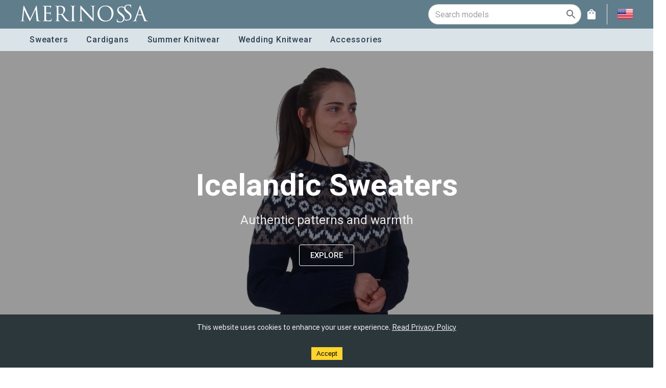

--- FILE ---
content_type: text/html; charset=utf-8
request_url: https://www.merinossa.com/en-en
body_size: 13291
content:
<!DOCTYPE html><html lang="en" class="__className_22ceb1"><head><link rel="manifest" href="/manifest.json"/><link rel="apple-touch-icon" href="/favicon-192x192.png"/><link rel="icon" href="/favicon.ico"/><link rel="icon" type="image/png" href="/favicon-16x16.png" sizes="16x16"/><link rel="icon" type="image/png" href="/favicon-32x32.png" sizes="32x32"/><link rel="icon" type="image/png" href="/favicon-96x96.png" sizes="96x96"/><meta charSet="utf-8"/><meta name="viewport" content="initial-scale=1, width=device-width"/><meta name="theme-color" content="#607d8b"/><link rel="alternate" hrefLang="en" href="https://www.merinossa.com/en-enn"/><link rel="alternate" hrefLang="bg" href="https://www.merinossa.com/bg-bgn"/><link rel="alternate" hrefLang="x-default" href="https://www.merinossa.com/en-enn"/><link rel="canonical" href="https://www.merinossa.com/en-en"/><meta property="og:title" content="Merinossa | Premium Women\&#x27;s Knitwear Made in the EU."/><meta property="og:description" content="Slow fashion women&#x27;s knitwear made in Bulgaria. Premium quality natural materials including merino wool, alpaca, cotton, mohair. Unique designs, made in the EU."/><meta property="og:image" content="https://www.merinossa.com/merinossa-social.png"/><meta property="og:image:width" content="1200"/><meta property="og:image:height" content="630"/><meta property="og:type" content="website"/><meta property="og:url" content="https://www.merinossa.com/en-en"/><title>Merinossa | Premium Women&#x27;s Knitwear Made in the EU.</title><meta name="description" content="Slow fashion women&#x27;s knitwear made in Bulgaria. Premium quality natural materials including merino wool, alpaca, cotton, mohair. Unique designs, made in the EU."/><meta name="keywords" content="merino wool, alpaca wool, mohair, hand-knitted clothing, slow fashion, sweaters, cardigans, ponchos, knit accessories, wedding knitwear"/><link rel="canonical" href="https://www.merinossa.com/en-en"/><meta property="og:title" content="Merinossa | Premium Women&#x27;s Knitwear Made in the EU."/><meta property="og:description" content="Slow fashion women&#x27;s knitwear made in Bulgaria. Premium quality natural materials including merino wool, alpaca, cotton, mohair. Unique designs, made in the EU."/><meta property="og:type" content="website"/><meta property="og:url" content="https://www.merinossa.com/en-en"/><meta property="og:image" content="https://www.merinossa.com/merinossa-social.png"/><meta property="og:image:width" content="1200"/><meta property="og:image:height" content="630"/><meta name="twitter:card" content="summary_large_image"/><meta name="twitter:title" content="Merinossa | Premium Women&#x27;s Knitwear Made in the EU."/><meta name="twitter:description" content="Slow fashion women&#x27;s knitwear made in Bulgaria. Premium quality natural materials including merino wool, alpaca, cotton, mohair. Unique designs, made in the EU."/><meta name="twitter:image" content="https://www.merinossa.com/merinossa-social.png"/><link rel="alternate" hrefLang="en" href="https://www.merinossa.com/en-en"/><link rel="alternate" hrefLang="bg" href="https://www.merinossa.com/bg-bg"/><script type="application/ld+json">{"@context":"https://schema.org","@type":"WebSite","name":"Merinossa","url":"https://www.merinossa.com/en-en","potentialAction":{"@type":"SearchAction","target":"https://www.merinossa.com/en-en/search?q={search_term_string}","query-input":"required name=search_term_string"}}</script><meta name="next-head-count" content="38"/><meta name="theme-color" content="#607d8b"/><link rel="shortcut icon" href="/favicon.ico"/><meta name="emotion-insertion-point" content=""/><style data-emotion="mui-style-global 1prfaxn">@-webkit-keyframes mui-auto-fill{from{display:block;}}@keyframes mui-auto-fill{from{display:block;}}@-webkit-keyframes mui-auto-fill-cancel{from{display:block;}}@keyframes mui-auto-fill-cancel{from{display:block;}}</style><style data-emotion="mui-style 3gl200 1xhj18k i44wyl vtn531 b52kj1 1nvf7g0 1yxmbwk vubbuv igs3ac ihdtdm 675ts4 xoutt4 1dx0xxs pawcvn 1f154jo 54viet z96c8w 1ekb41w djvo5r 1pw8dcc 10b2kbk 1twzmnh lklkaj 1c0cfyw aoeo82 cfl1ax mnn31 gr4hhq 1h77wgb 10xwu9 cwuzjo n0qxi9 7gkyqj 39bbo6 6flbmm l3cza7 h719to">.mui-style-3gl200{margin:0;font:inherit;color:#607d8b;-webkit-text-decoration:underline;text-decoration:underline;text-decoration-color:rgba(96, 125, 139, 0.4);}.mui-style-3gl200:hover{text-decoration-color:inherit;}.mui-style-1xhj18k{display:-webkit-box;display:-webkit-flex;display:-ms-flexbox;display:flex;-webkit-flex-direction:row;-ms-flex-direction:row;flex-direction:row;}.mui-style-i44wyl{display:-webkit-inline-box;display:-webkit-inline-flex;display:-ms-inline-flexbox;display:inline-flex;-webkit-flex-direction:column;-ms-flex-direction:column;flex-direction:column;position:relative;min-width:0;padding:0;margin:0;border:0;vertical-align:top;}.mui-style-vtn531{font-family:'__Roboto_22ceb1','__Roboto_Fallback_22ceb1',Noto Sans,Helvetica,Arial,sans-serif;font-weight:400;font-size:1rem;line-height:1.4375em;color:rgba(0, 0, 0, 0.87);box-sizing:border-box;position:relative;cursor:text;display:-webkit-inline-box;display:-webkit-inline-flex;display:-ms-inline-flexbox;display:inline-flex;-webkit-align-items:center;-webkit-box-align:center;-ms-flex-align:center;align-items:center;position:relative;border-radius:4px;padding-right:14px;}.mui-style-vtn531.Mui-disabled{color:rgba(0, 0, 0, 0.38);cursor:default;}.mui-style-vtn531:hover .MuiOutlinedInput-notchedOutline{border-color:rgba(0, 0, 0, 0.87);}@media (hover: none){.mui-style-vtn531:hover .MuiOutlinedInput-notchedOutline{border-color:rgba(0, 0, 0, 0.23);}}.mui-style-vtn531.Mui-focused .MuiOutlinedInput-notchedOutline{border-color:#607d8b;border-width:2px;}.mui-style-vtn531.Mui-error .MuiOutlinedInput-notchedOutline{border-color:#ff1744;}.mui-style-vtn531.Mui-disabled .MuiOutlinedInput-notchedOutline{border-color:rgba(0, 0, 0, 0.26);}.mui-style-b52kj1{font:inherit;letter-spacing:inherit;color:currentColor;padding:4px 0 5px;border:0;box-sizing:content-box;background:none;height:1.4375em;margin:0;-webkit-tap-highlight-color:transparent;display:block;min-width:0;width:100%;-webkit-animation-name:mui-auto-fill-cancel;animation-name:mui-auto-fill-cancel;-webkit-animation-duration:10ms;animation-duration:10ms;padding-top:1px;padding:8.5px 14px;padding-right:0;}.mui-style-b52kj1::-webkit-input-placeholder{color:currentColor;opacity:0.42;-webkit-transition:opacity 200ms cubic-bezier(0.4, 0, 0.2, 1) 0ms;transition:opacity 200ms cubic-bezier(0.4, 0, 0.2, 1) 0ms;}.mui-style-b52kj1::-moz-placeholder{color:currentColor;opacity:0.42;-webkit-transition:opacity 200ms cubic-bezier(0.4, 0, 0.2, 1) 0ms;transition:opacity 200ms cubic-bezier(0.4, 0, 0.2, 1) 0ms;}.mui-style-b52kj1:-ms-input-placeholder{color:currentColor;opacity:0.42;-webkit-transition:opacity 200ms cubic-bezier(0.4, 0, 0.2, 1) 0ms;transition:opacity 200ms cubic-bezier(0.4, 0, 0.2, 1) 0ms;}.mui-style-b52kj1::-ms-input-placeholder{color:currentColor;opacity:0.42;-webkit-transition:opacity 200ms cubic-bezier(0.4, 0, 0.2, 1) 0ms;transition:opacity 200ms cubic-bezier(0.4, 0, 0.2, 1) 0ms;}.mui-style-b52kj1:focus{outline:0;}.mui-style-b52kj1:invalid{box-shadow:none;}.mui-style-b52kj1::-webkit-search-decoration{-webkit-appearance:none;}label[data-shrink=false]+.MuiInputBase-formControl .mui-style-b52kj1::-webkit-input-placeholder{opacity:0!important;}label[data-shrink=false]+.MuiInputBase-formControl .mui-style-b52kj1::-moz-placeholder{opacity:0!important;}label[data-shrink=false]+.MuiInputBase-formControl .mui-style-b52kj1:-ms-input-placeholder{opacity:0!important;}label[data-shrink=false]+.MuiInputBase-formControl .mui-style-b52kj1::-ms-input-placeholder{opacity:0!important;}label[data-shrink=false]+.MuiInputBase-formControl .mui-style-b52kj1:focus::-webkit-input-placeholder{opacity:0.42;}label[data-shrink=false]+.MuiInputBase-formControl .mui-style-b52kj1:focus::-moz-placeholder{opacity:0.42;}label[data-shrink=false]+.MuiInputBase-formControl .mui-style-b52kj1:focus:-ms-input-placeholder{opacity:0.42;}label[data-shrink=false]+.MuiInputBase-formControl .mui-style-b52kj1:focus::-ms-input-placeholder{opacity:0.42;}.mui-style-b52kj1.Mui-disabled{opacity:1;-webkit-text-fill-color:rgba(0, 0, 0, 0.38);}.mui-style-b52kj1:-webkit-autofill{-webkit-animation-duration:5000s;animation-duration:5000s;-webkit-animation-name:mui-auto-fill;animation-name:mui-auto-fill;}.mui-style-b52kj1:-webkit-autofill{border-radius:inherit;}.mui-style-1nvf7g0{display:-webkit-box;display:-webkit-flex;display:-ms-flexbox;display:flex;height:0.01em;max-height:2em;-webkit-align-items:center;-webkit-box-align:center;-ms-flex-align:center;align-items:center;white-space:nowrap;color:rgba(0, 0, 0, 0.54);margin-left:8px;}.mui-style-1yxmbwk{display:-webkit-inline-box;display:-webkit-inline-flex;display:-ms-inline-flexbox;display:inline-flex;-webkit-align-items:center;-webkit-box-align:center;-ms-flex-align:center;align-items:center;-webkit-box-pack:center;-ms-flex-pack:center;-webkit-justify-content:center;justify-content:center;position:relative;box-sizing:border-box;-webkit-tap-highlight-color:transparent;background-color:transparent;outline:0;border:0;margin:0;border-radius:0;padding:0;cursor:pointer;-webkit-user-select:none;-moz-user-select:none;-ms-user-select:none;user-select:none;vertical-align:middle;-moz-appearance:none;-webkit-appearance:none;-webkit-text-decoration:none;text-decoration:none;color:inherit;text-align:center;-webkit-flex:0 0 auto;-ms-flex:0 0 auto;flex:0 0 auto;font-size:1.5rem;padding:8px;border-radius:50%;overflow:visible;color:rgba(0, 0, 0, 0.54);-webkit-transition:background-color 150ms cubic-bezier(0.4, 0, 0.2, 1) 0ms;transition:background-color 150ms cubic-bezier(0.4, 0, 0.2, 1) 0ms;}.mui-style-1yxmbwk::-moz-focus-inner{border-style:none;}.mui-style-1yxmbwk.Mui-disabled{pointer-events:none;cursor:default;}@media print{.mui-style-1yxmbwk{-webkit-print-color-adjust:exact;color-adjust:exact;}}.mui-style-1yxmbwk:hover{background-color:rgba(0, 0, 0, 0.04);}@media (hover: none){.mui-style-1yxmbwk:hover{background-color:transparent;}}.mui-style-1yxmbwk.Mui-disabled{background-color:transparent;color:rgba(0, 0, 0, 0.26);}.mui-style-vubbuv{-webkit-user-select:none;-moz-user-select:none;-ms-user-select:none;user-select:none;width:1em;height:1em;display:inline-block;fill:currentColor;-webkit-flex-shrink:0;-ms-flex-negative:0;flex-shrink:0;-webkit-transition:fill 200ms cubic-bezier(0.4, 0, 0.2, 1) 0ms;transition:fill 200ms cubic-bezier(0.4, 0, 0.2, 1) 0ms;font-size:1.5rem;}.mui-style-igs3ac{text-align:left;position:absolute;bottom:0;right:0;top:-5px;left:0;margin:0;padding:0 8px;pointer-events:none;border-radius:inherit;border-style:solid;border-width:1px;overflow:hidden;min-width:0%;border-color:rgba(0, 0, 0, 0.23);}.mui-style-ihdtdm{float:unset;width:auto;overflow:hidden;padding:0;line-height:11px;-webkit-transition:width 150ms cubic-bezier(0.0, 0, 0.2, 1) 0ms;transition:width 150ms cubic-bezier(0.0, 0, 0.2, 1) 0ms;}.mui-style-675ts4{-webkit-user-select:none;-moz-user-select:none;-ms-user-select:none;user-select:none;width:1em;height:1em;display:inline-block;fill:currentColor;-webkit-flex-shrink:0;-ms-flex-negative:0;flex-shrink:0;-webkit-transition:fill 200ms cubic-bezier(0.4, 0, 0.2, 1) 0ms;transition:fill 200ms cubic-bezier(0.4, 0, 0.2, 1) 0ms;font-size:1.5rem;color:#fff;}.mui-style-xoutt4{margin:0;-webkit-flex-shrink:0;-ms-flex-negative:0;flex-shrink:0;border-width:0;border-style:solid;border-color:rgba(0, 0, 0, 0.12);border-bottom-width:0;height:100%;border-right-width:thin;border-color:#eee;padding:10px;}.mui-style-1dx0xxs{display:-webkit-inline-box;display:-webkit-inline-flex;display:-ms-inline-flexbox;display:inline-flex;-webkit-align-items:center;-webkit-box-align:center;-ms-flex-align:center;align-items:center;-webkit-box-pack:center;-ms-flex-pack:center;-webkit-justify-content:center;justify-content:center;position:relative;box-sizing:border-box;-webkit-tap-highlight-color:transparent;background-color:transparent;outline:0;border:0;margin:0;border-radius:0;padding:0;cursor:pointer;-webkit-user-select:none;-moz-user-select:none;-ms-user-select:none;user-select:none;vertical-align:middle;-moz-appearance:none;-webkit-appearance:none;-webkit-text-decoration:none;text-decoration:none;color:inherit;font-family:'__Roboto_22ceb1','__Roboto_Fallback_22ceb1',Noto Sans,Helvetica,Arial,sans-serif;font-weight:500;font-size:0.875rem;line-height:1.75;text-transform:uppercase;min-width:64px;padding:6px 8px;border-radius:4px;-webkit-transition:background-color 250ms cubic-bezier(0.4, 0, 0.2, 1) 0ms,box-shadow 250ms cubic-bezier(0.4, 0, 0.2, 1) 0ms,border-color 250ms cubic-bezier(0.4, 0, 0.2, 1) 0ms,color 250ms cubic-bezier(0.4, 0, 0.2, 1) 0ms;transition:background-color 250ms cubic-bezier(0.4, 0, 0.2, 1) 0ms,box-shadow 250ms cubic-bezier(0.4, 0, 0.2, 1) 0ms,border-color 250ms cubic-bezier(0.4, 0, 0.2, 1) 0ms,color 250ms cubic-bezier(0.4, 0, 0.2, 1) 0ms;color:#607d8b;}.mui-style-1dx0xxs::-moz-focus-inner{border-style:none;}.mui-style-1dx0xxs.Mui-disabled{pointer-events:none;cursor:default;}@media print{.mui-style-1dx0xxs{-webkit-print-color-adjust:exact;color-adjust:exact;}}.mui-style-1dx0xxs:hover{-webkit-text-decoration:none;text-decoration:none;background-color:rgba(96, 125, 139, 0.04);}@media (hover: none){.mui-style-1dx0xxs:hover{background-color:transparent;}}.mui-style-1dx0xxs.Mui-disabled{color:rgba(0, 0, 0, 0.26);}.mui-style-pawcvn{display:-webkit-inline-box;display:-webkit-inline-flex;display:-ms-inline-flexbox;display:inline-flex;-webkit-align-items:center;-webkit-box-align:center;-ms-flex-align:center;align-items:center;-webkit-box-pack:center;-ms-flex-pack:center;-webkit-justify-content:center;justify-content:center;position:relative;box-sizing:border-box;-webkit-tap-highlight-color:transparent;background-color:transparent;outline:0;border:0;margin:0;border-radius:0;padding:0;cursor:pointer;-webkit-user-select:none;-moz-user-select:none;-ms-user-select:none;user-select:none;vertical-align:middle;-moz-appearance:none;-webkit-appearance:none;-webkit-text-decoration:none;text-decoration:none;color:inherit;text-align:center;-webkit-flex:0 0 auto;-ms-flex:0 0 auto;flex:0 0 auto;font-size:1.5rem;padding:8px;border-radius:50%;overflow:visible;color:rgba(0, 0, 0, 0.54);-webkit-transition:background-color 150ms cubic-bezier(0.4, 0, 0.2, 1) 0ms;transition:background-color 150ms cubic-bezier(0.4, 0, 0.2, 1) 0ms;color:inherit;color:#fff;}.mui-style-pawcvn::-moz-focus-inner{border-style:none;}.mui-style-pawcvn.Mui-disabled{pointer-events:none;cursor:default;}@media print{.mui-style-pawcvn{-webkit-print-color-adjust:exact;color-adjust:exact;}}.mui-style-pawcvn:hover{background-color:rgba(0, 0, 0, 0.04);}@media (hover: none){.mui-style-pawcvn:hover{background-color:transparent;}}.mui-style-pawcvn.Mui-disabled{background-color:transparent;color:rgba(0, 0, 0, 0.26);}.mui-style-1f154jo{margin:0;font-family:'__Roboto_22ceb1','__Roboto_Fallback_22ceb1',Noto Sans,Helvetica,Arial,sans-serif;font-weight:300;font-size:3.75rem;line-height:1.2;}.mui-style-54viet{margin:0;font-family:'__Roboto_22ceb1','__Roboto_Fallback_22ceb1',Noto Sans,Helvetica,Arial,sans-serif;font-weight:400;font-size:1.5rem;line-height:1.334;}.mui-style-z96c8w{display:-webkit-inline-box;display:-webkit-inline-flex;display:-ms-inline-flexbox;display:inline-flex;-webkit-align-items:center;-webkit-box-align:center;-ms-flex-align:center;align-items:center;-webkit-box-pack:center;-ms-flex-pack:center;-webkit-justify-content:center;justify-content:center;position:relative;box-sizing:border-box;-webkit-tap-highlight-color:transparent;background-color:transparent;outline:0;border:0;margin:0;border-radius:0;padding:0;cursor:pointer;-webkit-user-select:none;-moz-user-select:none;-ms-user-select:none;user-select:none;vertical-align:middle;-moz-appearance:none;-webkit-appearance:none;-webkit-text-decoration:none;text-decoration:none;color:inherit;font-family:'__Roboto_22ceb1','__Roboto_Fallback_22ceb1',Noto Sans,Helvetica,Arial,sans-serif;font-weight:500;font-size:0.9375rem;line-height:1.75;text-transform:uppercase;min-width:64px;padding:7px 21px;border-radius:4px;-webkit-transition:background-color 250ms cubic-bezier(0.4, 0, 0.2, 1) 0ms,box-shadow 250ms cubic-bezier(0.4, 0, 0.2, 1) 0ms,border-color 250ms cubic-bezier(0.4, 0, 0.2, 1) 0ms,color 250ms cubic-bezier(0.4, 0, 0.2, 1) 0ms;transition:background-color 250ms cubic-bezier(0.4, 0, 0.2, 1) 0ms,box-shadow 250ms cubic-bezier(0.4, 0, 0.2, 1) 0ms,border-color 250ms cubic-bezier(0.4, 0, 0.2, 1) 0ms,color 250ms cubic-bezier(0.4, 0, 0.2, 1) 0ms;border:1px solid rgba(96, 125, 139, 0.5);color:#607d8b;}.mui-style-z96c8w::-moz-focus-inner{border-style:none;}.mui-style-z96c8w.Mui-disabled{pointer-events:none;cursor:default;}@media print{.mui-style-z96c8w{-webkit-print-color-adjust:exact;color-adjust:exact;}}.mui-style-z96c8w:hover{-webkit-text-decoration:none;text-decoration:none;background-color:rgba(96, 125, 139, 0.04);border:1px solid #607d8b;}@media (hover: none){.mui-style-z96c8w:hover{background-color:transparent;}}.mui-style-z96c8w.Mui-disabled{color:rgba(0, 0, 0, 0.26);border:1px solid rgba(0, 0, 0, 0.12);}.mui-style-1ekb41w{width:100%;margin-left:auto;box-sizing:border-box;margin-right:auto;display:block;padding-left:16px;padding-right:16px;}@media (min-width:600px){.mui-style-1ekb41w{padding-left:24px;padding-right:24px;}}@media (min-width:1536px){.mui-style-1ekb41w{max-width:1536px;}}.mui-style-djvo5r{margin:0;font-family:'__Roboto_22ceb1','__Roboto_Fallback_22ceb1',Noto Sans,Helvetica,Arial,sans-serif;font-weight:400;font-size:3rem;line-height:1.167;}.mui-style-1pw8dcc{margin:0;font-family:'__Roboto_22ceb1','__Roboto_Fallback_22ceb1',Noto Sans,Helvetica,Arial,sans-serif;font-weight:500;font-size:1.25rem;line-height:1.6;}.mui-style-10b2kbk{box-sizing:border-box;display:-webkit-box;display:-webkit-flex;display:-ms-flexbox;display:flex;-webkit-box-flex-wrap:wrap;-webkit-flex-wrap:wrap;-ms-flex-wrap:wrap;flex-wrap:wrap;width:100%;-webkit-flex-direction:row;-ms-flex-direction:row;flex-direction:row;margin-top:-32px;width:calc(100% + 32px);margin-left:-32px;-webkit-box-pack:center;-ms-flex-pack:center;-webkit-justify-content:center;justify-content:center;}.mui-style-10b2kbk>.MuiGrid-item{padding-top:32px;}.mui-style-10b2kbk>.MuiGrid-item{padding-left:32px;}.mui-style-1twzmnh{box-sizing:border-box;margin:0;-webkit-flex-direction:row;-ms-flex-direction:row;flex-direction:row;-webkit-flex-basis:100%;-ms-flex-preferred-size:100%;flex-basis:100%;-webkit-box-flex:0;-webkit-flex-grow:0;-ms-flex-positive:0;flex-grow:0;max-width:100%;}@media (min-width:600px){.mui-style-1twzmnh{-webkit-flex-basis:50%;-ms-flex-preferred-size:50%;flex-basis:50%;-webkit-box-flex:0;-webkit-flex-grow:0;-ms-flex-positive:0;flex-grow:0;max-width:50%;}}@media (min-width:900px){.mui-style-1twzmnh{-webkit-flex-basis:33.333333%;-ms-flex-preferred-size:33.333333%;flex-basis:33.333333%;-webkit-box-flex:0;-webkit-flex-grow:0;-ms-flex-positive:0;flex-grow:0;max-width:33.333333%;}}@media (min-width:1200px){.mui-style-1twzmnh{-webkit-flex-basis:33.333333%;-ms-flex-preferred-size:33.333333%;flex-basis:33.333333%;-webkit-box-flex:0;-webkit-flex-grow:0;-ms-flex-positive:0;flex-grow:0;max-width:33.333333%;}}@media (min-width:1536px){.mui-style-1twzmnh{-webkit-flex-basis:33.333333%;-ms-flex-preferred-size:33.333333%;flex-basis:33.333333%;-webkit-box-flex:0;-webkit-flex-grow:0;-ms-flex-positive:0;flex-grow:0;max-width:33.333333%;}}.mui-style-lklkaj{margin:0;font-family:'__Roboto_22ceb1','__Roboto_Fallback_22ceb1',Noto Sans,Helvetica,Arial,sans-serif;font-weight:400;font-size:1rem;line-height:1.5;}.mui-style-1c0cfyw{width:100%;margin-left:auto;box-sizing:border-box;margin-right:auto;display:block;padding-left:16px;padding-right:16px;}@media (min-width:600px){.mui-style-1c0cfyw{padding-left:24px;padding-right:24px;}}@media (min-width:900px){.mui-style-1c0cfyw{max-width:900px;}}.mui-style-aoeo82{background-color:#fff;color:rgba(0, 0, 0, 0.87);-webkit-transition:box-shadow 300ms cubic-bezier(0.4, 0, 0.2, 1) 0ms;transition:box-shadow 300ms cubic-bezier(0.4, 0, 0.2, 1) 0ms;border-radius:4px;box-shadow:0px 2px 1px -1px rgba(0,0,0,0.2),0px 1px 1px 0px rgba(0,0,0,0.14),0px 1px 3px 0px rgba(0,0,0,0.12);}.mui-style-cfl1ax{font-family:'__Roboto_22ceb1','__Roboto_Fallback_22ceb1',Noto Sans,Helvetica,Arial,sans-serif;font-weight:400;font-size:1rem;line-height:1.4375em;color:rgba(0, 0, 0, 0.87);box-sizing:border-box;position:relative;cursor:text;display:-webkit-inline-box;display:-webkit-inline-flex;display:-ms-inline-flexbox;display:inline-flex;-webkit-align-items:center;-webkit-box-align:center;-ms-flex-align:center;align-items:center;}.mui-style-cfl1ax.Mui-disabled{color:rgba(0, 0, 0, 0.38);cursor:default;}.mui-style-mnn31{font:inherit;letter-spacing:inherit;color:currentColor;padding:4px 0 5px;border:0;box-sizing:content-box;background:none;height:1.4375em;margin:0;-webkit-tap-highlight-color:transparent;display:block;min-width:0;width:100%;-webkit-animation-name:mui-auto-fill-cancel;animation-name:mui-auto-fill-cancel;-webkit-animation-duration:10ms;animation-duration:10ms;}.mui-style-mnn31::-webkit-input-placeholder{color:currentColor;opacity:0.42;-webkit-transition:opacity 200ms cubic-bezier(0.4, 0, 0.2, 1) 0ms;transition:opacity 200ms cubic-bezier(0.4, 0, 0.2, 1) 0ms;}.mui-style-mnn31::-moz-placeholder{color:currentColor;opacity:0.42;-webkit-transition:opacity 200ms cubic-bezier(0.4, 0, 0.2, 1) 0ms;transition:opacity 200ms cubic-bezier(0.4, 0, 0.2, 1) 0ms;}.mui-style-mnn31:-ms-input-placeholder{color:currentColor;opacity:0.42;-webkit-transition:opacity 200ms cubic-bezier(0.4, 0, 0.2, 1) 0ms;transition:opacity 200ms cubic-bezier(0.4, 0, 0.2, 1) 0ms;}.mui-style-mnn31::-ms-input-placeholder{color:currentColor;opacity:0.42;-webkit-transition:opacity 200ms cubic-bezier(0.4, 0, 0.2, 1) 0ms;transition:opacity 200ms cubic-bezier(0.4, 0, 0.2, 1) 0ms;}.mui-style-mnn31:focus{outline:0;}.mui-style-mnn31:invalid{box-shadow:none;}.mui-style-mnn31::-webkit-search-decoration{-webkit-appearance:none;}label[data-shrink=false]+.MuiInputBase-formControl .mui-style-mnn31::-webkit-input-placeholder{opacity:0!important;}label[data-shrink=false]+.MuiInputBase-formControl .mui-style-mnn31::-moz-placeholder{opacity:0!important;}label[data-shrink=false]+.MuiInputBase-formControl .mui-style-mnn31:-ms-input-placeholder{opacity:0!important;}label[data-shrink=false]+.MuiInputBase-formControl .mui-style-mnn31::-ms-input-placeholder{opacity:0!important;}label[data-shrink=false]+.MuiInputBase-formControl .mui-style-mnn31:focus::-webkit-input-placeholder{opacity:0.42;}label[data-shrink=false]+.MuiInputBase-formControl .mui-style-mnn31:focus::-moz-placeholder{opacity:0.42;}label[data-shrink=false]+.MuiInputBase-formControl .mui-style-mnn31:focus:-ms-input-placeholder{opacity:0.42;}label[data-shrink=false]+.MuiInputBase-formControl .mui-style-mnn31:focus::-ms-input-placeholder{opacity:0.42;}.mui-style-mnn31.Mui-disabled{opacity:1;-webkit-text-fill-color:rgba(0, 0, 0, 0.38);}.mui-style-mnn31:-webkit-autofill{-webkit-animation-duration:5000s;animation-duration:5000s;-webkit-animation-name:mui-auto-fill;animation-name:mui-auto-fill;}.mui-style-gr4hhq{display:-webkit-inline-box;display:-webkit-inline-flex;display:-ms-inline-flexbox;display:inline-flex;-webkit-align-items:center;-webkit-box-align:center;-ms-flex-align:center;align-items:center;-webkit-box-pack:center;-ms-flex-pack:center;-webkit-justify-content:center;justify-content:center;position:relative;box-sizing:border-box;-webkit-tap-highlight-color:transparent;background-color:transparent;outline:0;border:0;margin:0;border-radius:0;padding:0;cursor:pointer;-webkit-user-select:none;-moz-user-select:none;-ms-user-select:none;user-select:none;vertical-align:middle;-moz-appearance:none;-webkit-appearance:none;-webkit-text-decoration:none;text-decoration:none;color:inherit;font-family:'__Roboto_22ceb1','__Roboto_Fallback_22ceb1',Noto Sans,Helvetica,Arial,sans-serif;font-weight:500;font-size:0.875rem;line-height:1.75;text-transform:uppercase;min-width:64px;padding:6px 16px;border-radius:4px;-webkit-transition:background-color 250ms cubic-bezier(0.4, 0, 0.2, 1) 0ms,box-shadow 250ms cubic-bezier(0.4, 0, 0.2, 1) 0ms,border-color 250ms cubic-bezier(0.4, 0, 0.2, 1) 0ms,color 250ms cubic-bezier(0.4, 0, 0.2, 1) 0ms;transition:background-color 250ms cubic-bezier(0.4, 0, 0.2, 1) 0ms,box-shadow 250ms cubic-bezier(0.4, 0, 0.2, 1) 0ms,border-color 250ms cubic-bezier(0.4, 0, 0.2, 1) 0ms,color 250ms cubic-bezier(0.4, 0, 0.2, 1) 0ms;color:#fff;background-color:#607d8b;box-shadow:0px 3px 1px -2px rgba(0,0,0,0.2),0px 2px 2px 0px rgba(0,0,0,0.14),0px 1px 5px 0px rgba(0,0,0,0.12);}.mui-style-gr4hhq::-moz-focus-inner{border-style:none;}.mui-style-gr4hhq.Mui-disabled{pointer-events:none;cursor:default;}@media print{.mui-style-gr4hhq{-webkit-print-color-adjust:exact;color-adjust:exact;}}.mui-style-gr4hhq:hover{-webkit-text-decoration:none;text-decoration:none;background-color:rgb(67, 87, 97);box-shadow:0px 2px 4px -1px rgba(0,0,0,0.2),0px 4px 5px 0px rgba(0,0,0,0.14),0px 1px 10px 0px rgba(0,0,0,0.12);}@media (hover: none){.mui-style-gr4hhq:hover{background-color:#607d8b;}}.mui-style-gr4hhq:active{box-shadow:0px 5px 5px -3px rgba(0,0,0,0.2),0px 8px 10px 1px rgba(0,0,0,0.14),0px 3px 14px 2px rgba(0,0,0,0.12);}.mui-style-gr4hhq.Mui-focusVisible{box-shadow:0px 3px 5px -1px rgba(0,0,0,0.2),0px 6px 10px 0px rgba(0,0,0,0.14),0px 1px 18px 0px rgba(0,0,0,0.12);}.mui-style-gr4hhq.Mui-disabled{color:rgba(0, 0, 0, 0.26);box-shadow:none;background-color:rgba(0, 0, 0, 0.12);}.mui-style-1h77wgb{box-sizing:border-box;display:-webkit-box;display:-webkit-flex;display:-ms-flexbox;display:flex;-webkit-box-flex-wrap:wrap;-webkit-flex-wrap:wrap;-ms-flex-wrap:wrap;flex-wrap:wrap;width:100%;-webkit-flex-direction:row;-ms-flex-direction:row;flex-direction:row;margin-top:-24px;width:calc(100% + 24px);margin-left:-24px;}.mui-style-1h77wgb>.MuiGrid-item{padding-top:24px;}.mui-style-1h77wgb>.MuiGrid-item{padding-left:24px;}.mui-style-10xwu9{box-sizing:border-box;display:-webkit-box;display:-webkit-flex;display:-ms-flexbox;display:flex;-webkit-box-flex-wrap:wrap;-webkit-flex-wrap:wrap;-ms-flex-wrap:wrap;flex-wrap:wrap;width:100%;margin:0;-webkit-flex-direction:row;-ms-flex-direction:row;flex-direction:row;-webkit-flex-basis:100%;-ms-flex-preferred-size:100%;flex-basis:100%;-webkit-box-flex:0;-webkit-flex-grow:0;-ms-flex-positive:0;flex-grow:0;max-width:100%;}@media (min-width:600px){.mui-style-10xwu9{-webkit-flex-basis:100%;-ms-flex-preferred-size:100%;flex-basis:100%;-webkit-box-flex:0;-webkit-flex-grow:0;-ms-flex-positive:0;flex-grow:0;max-width:100%;}}@media (min-width:900px){.mui-style-10xwu9{-webkit-flex-basis:50%;-ms-flex-preferred-size:50%;flex-basis:50%;-webkit-box-flex:0;-webkit-flex-grow:0;-ms-flex-positive:0;flex-grow:0;max-width:50%;}}@media (min-width:1200px){.mui-style-10xwu9{-webkit-flex-basis:41.666667%;-ms-flex-preferred-size:41.666667%;flex-basis:41.666667%;-webkit-box-flex:0;-webkit-flex-grow:0;-ms-flex-positive:0;flex-grow:0;max-width:41.666667%;}}@media (min-width:1536px){.mui-style-10xwu9{-webkit-flex-basis:41.666667%;-ms-flex-preferred-size:41.666667%;flex-basis:41.666667%;-webkit-box-flex:0;-webkit-flex-grow:0;-ms-flex-positive:0;flex-grow:0;max-width:41.666667%;}}.mui-style-cwuzjo{background-color:#fff;color:rgba(0, 0, 0, 0.87);-webkit-transition:box-shadow 300ms cubic-bezier(0.4, 0, 0.2, 1) 0ms;transition:box-shadow 300ms cubic-bezier(0.4, 0, 0.2, 1) 0ms;border-radius:4px;box-shadow:0px 2px 1px -1px rgba(0,0,0,0.2),0px 1px 1px 0px rgba(0,0,0,0.14),0px 1px 3px 0px rgba(0,0,0,0.12);padding:3px;display:-webkit-box;display:-webkit-flex;display:-ms-flexbox;display:flex;-webkit-align-items:center;-webkit-box-align:center;-ms-flex-align:center;align-items:center;width:100%;}.mui-style-n0qxi9{font-family:'__Roboto_22ceb1','__Roboto_Fallback_22ceb1',Noto Sans,Helvetica,Arial,sans-serif;font-weight:400;font-size:1rem;line-height:1.4375em;color:rgba(0, 0, 0, 0.87);box-sizing:border-box;position:relative;cursor:text;display:-webkit-inline-box;display:-webkit-inline-flex;display:-ms-inline-flexbox;display:inline-flex;-webkit-align-items:center;-webkit-box-align:center;-ms-flex-align:center;align-items:center;margin-left:8px;-webkit-flex:1;-ms-flex:1;flex:1;}.mui-style-n0qxi9.Mui-disabled{color:rgba(0, 0, 0, 0.38);cursor:default;}.mui-style-7gkyqj{display:-webkit-inline-box;display:-webkit-inline-flex;display:-ms-inline-flexbox;display:inline-flex;-webkit-align-items:center;-webkit-box-align:center;-ms-flex-align:center;align-items:center;-webkit-box-pack:center;-ms-flex-pack:center;-webkit-justify-content:center;justify-content:center;position:relative;box-sizing:border-box;-webkit-tap-highlight-color:transparent;background-color:transparent;outline:0;border:0;margin:0;border-radius:0;padding:0;cursor:pointer;-webkit-user-select:none;-moz-user-select:none;-ms-user-select:none;user-select:none;vertical-align:middle;-moz-appearance:none;-webkit-appearance:none;-webkit-text-decoration:none;text-decoration:none;color:inherit;font-family:'__Roboto_22ceb1','__Roboto_Fallback_22ceb1',Noto Sans,Helvetica,Arial,sans-serif;font-weight:500;font-size:0.875rem;line-height:1.75;text-transform:uppercase;min-width:64px;padding:6px 8px;border-radius:4px;-webkit-transition:background-color 250ms cubic-bezier(0.4, 0, 0.2, 1) 0ms,box-shadow 250ms cubic-bezier(0.4, 0, 0.2, 1) 0ms,border-color 250ms cubic-bezier(0.4, 0, 0.2, 1) 0ms,color 250ms cubic-bezier(0.4, 0, 0.2, 1) 0ms;transition:background-color 250ms cubic-bezier(0.4, 0, 0.2, 1) 0ms,box-shadow 250ms cubic-bezier(0.4, 0, 0.2, 1) 0ms,border-color 250ms cubic-bezier(0.4, 0, 0.2, 1) 0ms,color 250ms cubic-bezier(0.4, 0, 0.2, 1) 0ms;color:#607d8b;color:#ffffff;background-color:#607d8b;text-transform:none;border-radius:8px;font-weight:500;font-size:14px;padding:10px 20px;text-wrap:nowrap;box-shadow:0 1px 3px 0 rgba(0, 0, 0, 0.1),0 1px 2px 0 rgba(0, 0, 0, 0.06);border:none;-webkit-transition:all 0.2s ease-in-out;transition:all 0.2s ease-in-out;}.mui-style-7gkyqj::-moz-focus-inner{border-style:none;}.mui-style-7gkyqj.Mui-disabled{pointer-events:none;cursor:default;}@media print{.mui-style-7gkyqj{-webkit-print-color-adjust:exact;color-adjust:exact;}}.mui-style-7gkyqj:hover{-webkit-text-decoration:none;text-decoration:none;background-color:rgba(96, 125, 139, 0.04);}@media (hover: none){.mui-style-7gkyqj:hover{background-color:transparent;}}.mui-style-7gkyqj.Mui-disabled{color:rgba(0, 0, 0, 0.26);}.mui-style-7gkyqj:hover{background-color:#4f6d7a;box-shadow:0 4px 6px -1px rgba(0, 0, 0, 0.1),0 2px 4px -1px rgba(0, 0, 0, 0.06);}.mui-style-7gkyqj:active{background-color:#455a64;box-shadow:0 1px 3px 0 rgba(0, 0, 0, 0.1),0 1px 2px 0 rgba(0, 0, 0, 0.06);}.mui-style-7gkyqj:focus{outline:none;box-shadow:0 0 0 3px rgba(96, 125, 139, 0.3);}.mui-style-7gkyqj:disabled{background-color:#9ca3af;color:#ffffff;cursor:not-allowed;box-shadow:none;}.mui-style-39bbo6{margin:0;-webkit-flex-shrink:0;-ms-flex-negative:0;flex-shrink:0;border-width:0;border-style:solid;border-color:rgba(0, 0, 0, 0.12);border-bottom-width:thin;}.mui-style-6flbmm{-webkit-user-select:none;-moz-user-select:none;-ms-user-select:none;user-select:none;width:1em;height:1em;display:inline-block;fill:currentColor;-webkit-flex-shrink:0;-ms-flex-negative:0;flex-shrink:0;-webkit-transition:fill 200ms cubic-bezier(0.4, 0, 0.2, 1) 0ms;transition:fill 200ms cubic-bezier(0.4, 0, 0.2, 1) 0ms;font-size:2.1875rem;}.mui-style-l3cza7{box-sizing:border-box;display:-webkit-box;display:-webkit-flex;display:-ms-flexbox;display:flex;-webkit-box-flex-wrap:wrap;-webkit-flex-wrap:wrap;-ms-flex-wrap:wrap;flex-wrap:wrap;width:100%;margin:0;-webkit-flex-direction:row;-ms-flex-direction:row;flex-direction:row;margin-top:-24px;width:calc(100% + 24px);margin-left:-24px;-webkit-flex-basis:calc(100% + 24px);-ms-flex-preferred-size:calc(100% + 24px);flex-basis:calc(100% + 24px);-webkit-box-flex:0;-webkit-flex-grow:0;-ms-flex-positive:0;flex-grow:0;max-width:calc(100% + 24px);}.mui-style-l3cza7>.MuiGrid-item{padding-top:24px;}.mui-style-l3cza7>.MuiGrid-item{padding-left:24px;}@media (min-width:600px){.mui-style-l3cza7{-webkit-flex-basis:calc(100% + 24px);-ms-flex-preferred-size:calc(100% + 24px);flex-basis:calc(100% + 24px);-webkit-box-flex:0;-webkit-flex-grow:0;-ms-flex-positive:0;flex-grow:0;max-width:calc(100% + 24px);}}@media (min-width:900px){.mui-style-l3cza7{-webkit-flex-basis:calc(50% + 24px);-ms-flex-preferred-size:calc(50% + 24px);flex-basis:calc(50% + 24px);-webkit-box-flex:0;-webkit-flex-grow:0;-ms-flex-positive:0;flex-grow:0;max-width:calc(50% + 24px);}}@media (min-width:1200px){.mui-style-l3cza7{-webkit-flex-basis:calc(58.333333% + 24px);-ms-flex-preferred-size:calc(58.333333% + 24px);flex-basis:calc(58.333333% + 24px);-webkit-box-flex:0;-webkit-flex-grow:0;-ms-flex-positive:0;flex-grow:0;max-width:calc(58.333333% + 24px);}}@media (min-width:1536px){.mui-style-l3cza7{-webkit-flex-basis:calc(58.333333% + 24px);-ms-flex-preferred-size:calc(58.333333% + 24px);flex-basis:calc(58.333333% + 24px);-webkit-box-flex:0;-webkit-flex-grow:0;-ms-flex-positive:0;flex-grow:0;max-width:calc(58.333333% + 24px);}}.mui-style-h719to{box-sizing:border-box;margin:0;-webkit-flex-direction:row;-ms-flex-direction:row;flex-direction:row;}@media (min-width:600px){.mui-style-h719to{-webkit-flex-basis:100%;-ms-flex-preferred-size:100%;flex-basis:100%;-webkit-box-flex:0;-webkit-flex-grow:0;-ms-flex-positive:0;flex-grow:0;max-width:100%;}}@media (min-width:900px){.mui-style-h719to{-webkit-flex-basis:100%;-ms-flex-preferred-size:100%;flex-basis:100%;-webkit-box-flex:0;-webkit-flex-grow:0;-ms-flex-positive:0;flex-grow:0;max-width:100%;}}@media (min-width:1200px){.mui-style-h719to{-webkit-flex-basis:100%;-ms-flex-preferred-size:100%;flex-basis:100%;-webkit-box-flex:0;-webkit-flex-grow:0;-ms-flex-positive:0;flex-grow:0;max-width:100%;}}@media (min-width:1536px){.mui-style-h719to{-webkit-flex-basis:100%;-ms-flex-preferred-size:100%;flex-basis:100%;-webkit-box-flex:0;-webkit-flex-grow:0;-ms-flex-positive:0;flex-grow:0;max-width:100%;}}</style><link rel="preload" href="/_next/static/media/28793f5c5e3d822d-s.p.woff2" as="font" type="font/woff2" crossorigin="anonymous" data-next-font="size-adjust"/><link rel="preload" href="/_next/static/media/26d4368bf94c0ec4-s.p.woff2" as="font" type="font/woff2" crossorigin="anonymous" data-next-font="size-adjust"/><link rel="preload" href="/_next/static/media/47cbc4e2adbc5db9-s.p.woff2" as="font" type="font/woff2" crossorigin="anonymous" data-next-font="size-adjust"/><link rel="preload" href="/_next/static/css/ad9bd400a6942a4d.css" as="style"/><link rel="stylesheet" href="/_next/static/css/ad9bd400a6942a4d.css" data-n-g=""/><link rel="preload" href="/_next/static/css/9a9943281a0ff5bd.css" as="style"/><link rel="stylesheet" href="/_next/static/css/9a9943281a0ff5bd.css" data-n-p=""/><noscript data-n-css=""></noscript><script defer="" nomodule="" src="/_next/static/chunks/polyfills-c67a75d1b6f99dc8.js"></script><script src="/_next/static/chunks/webpack-6ef43a8d4a395f49.js" defer=""></script><script src="/_next/static/chunks/framework-5429a50ba5373c56.js" defer=""></script><script src="/_next/static/chunks/main-c91847044e3b1320.js" defer=""></script><script src="/_next/static/chunks/pages/_app-2c1d755af7096181.js" defer=""></script><script src="/_next/static/chunks/c16184b3-60c25822b852a79a.js" defer=""></script><script src="/_next/static/chunks/868-5d46d29f76d18de8.js" defer=""></script><script src="/_next/static/chunks/756-8016629e88d5a0b8.js" defer=""></script><script src="/_next/static/chunks/pages/%5Blocale%5D-5453ca8114f44c27.js" defer=""></script><script src="/_next/static/iUxdnR9uqcBosu9F01HHY/_buildManifest.js" defer=""></script><script src="/_next/static/iUxdnR9uqcBosu9F01HHY/_ssgManifest.js" defer=""></script></head><body><div id="__next"><div class="__className_320c1e"><div><div class="desktop-header-container"><div><div class="header-wrapper"><div class="header"><div class="header-container-left"><a class="MuiTypography-root MuiTypography-inherit MuiLink-root MuiLink-underlineAlways mui-style-3gl200" href="/en-en"><img src="/merinossa_logo.png" alt="Merinossa logo"/></a></div><div class="header-container-right"><div class="MuiStack-root mui-style-1xhj18k"><div class="header-search"><div class="MuiFormControl-root MuiTextField-root mui-style-i44wyl"><div class="MuiInputBase-root MuiOutlinedInput-root MuiInputBase-colorPrimary MuiInputBase-formControl MuiInputBase-sizeSmall MuiInputBase-adornedEnd mui-style-vtn531"><input aria-invalid="false" id=":R1kl96:" placeholder="Search models" type="text" class="MuiInputBase-input MuiOutlinedInput-input MuiInputBase-inputSizeSmall MuiInputBase-inputAdornedEnd mui-style-b52kj1" value=""/><div class="MuiInputAdornment-root MuiInputAdornment-positionEnd MuiInputAdornment-outlined MuiInputAdornment-sizeSmall mui-style-1nvf7g0"><button class="MuiButtonBase-root MuiIconButton-root MuiIconButton-sizeMedium mui-style-1yxmbwk" tabindex="0" type="button"><svg class="MuiSvgIcon-root MuiSvgIcon-fontSizeMedium mui-style-vubbuv" focusable="false" aria-hidden="true" viewBox="0 0 24 24" data-testid="SearchIcon"><path d="M15.5 14h-.79l-.28-.27C15.41 12.59 16 11.11 16 9.5 16 5.91 13.09 3 9.5 3S3 5.91 3 9.5 5.91 16 9.5 16c1.61 0 3.09-.59 4.23-1.57l.27.28v.79l5 4.99L20.49 19zm-6 0C7.01 14 5 11.99 5 9.5S7.01 5 9.5 5 14 7.01 14 9.5 11.99 14 9.5 14"></path></svg></button></div><fieldset aria-hidden="true" class="MuiOutlinedInput-notchedOutline mui-style-igs3ac"><legend class="mui-style-ihdtdm"><span class="notranslate">​</span></legend></fieldset></div></div></div><button class="MuiButtonBase-root MuiIconButton-root MuiIconButton-sizeMedium mui-style-1yxmbwk" tabindex="0" type="button" aria-label="cart"><svg class="MuiSvgIcon-root MuiSvgIcon-fontSizeMedium mui-style-675ts4" focusable="false" aria-hidden="true" viewBox="0 0 24 24" data-testid="ShoppingBagIcon"><path d="M18 6h-2c0-2.21-1.79-4-4-4S8 3.79 8 6H6c-1.1 0-2 .9-2 2v12c0 1.1.9 2 2 2h12c1.1 0 2-.9 2-2V8c0-1.1-.9-2-2-2m-8 4c0 .55-.45 1-1 1s-1-.45-1-1V8h2zm2-6c1.1 0 2 .9 2 2h-4c0-1.1.9-2 2-2m4 6c0 .55-.45 1-1 1s-1-.45-1-1V8h2z"></path></svg></button><hr class="MuiDivider-root MuiDivider-fullWidth MuiDivider-vertical header-locale-switcher-separator mui-style-xoutt4"/><div class="header-locale-switcher"><div></div></div></div></div></div></div><div class="menu-wrapper"><div class="menu"><button class="MuiButtonBase-root MuiButton-root MuiButton-text MuiButton-textPrimary MuiButton-sizeMedium MuiButton-textSizeMedium MuiButton-colorPrimary MuiButton-root MuiButton-text MuiButton-textPrimary MuiButton-sizeMedium MuiButton-textSizeMedium MuiButton-colorPrimary mui-style-1dx0xxs" tabindex="0" type="button" style="background-color:rgba(0, 0, 0, 0)">Sweaters</button><div class="menu-expanded-2" style="display:none"><div class="mega-menu-item"><a class="MuiTypography-root MuiTypography-inherit MuiLink-root MuiLink-underlineAlways mui-style-3gl200" href="/en-en/products/sweaters"><div class="mega-menu-item-container"><img alt="All Sweaters" loading="lazy" width="250" height="250" decoding="async" data-nimg="1" style="color:transparent;width:100%;height:auto" srcSet="/_next/image?url=%2Fimages%2Fmenu%2Fsmall%2F20009.png&amp;w=256&amp;q=75 1x, /_next/image?url=%2Fimages%2Fmenu%2Fsmall%2F20009.png&amp;w=640&amp;q=75 2x" src="/_next/image?url=%2Fimages%2Fmenu%2Fsmall%2F20009.png&amp;w=640&amp;q=75"/></div><h3>All Sweaters</h3></a></div><div class="mega-menu-item"><a class="MuiTypography-root MuiTypography-inherit MuiLink-root MuiLink-underlineAlways mui-style-3gl200" href="/en-en/products/sweaters/icelandic"><div class="mega-menu-item-container"><img alt="Icelandic Sweaters" loading="lazy" width="250" height="250" decoding="async" data-nimg="1" style="color:transparent;width:100%;height:auto" srcSet="/_next/image?url=%2Fimages%2Fmenu%2Fsmall%2F21128.png&amp;w=256&amp;q=75 1x, /_next/image?url=%2Fimages%2Fmenu%2Fsmall%2F21128.png&amp;w=640&amp;q=75 2x" src="/_next/image?url=%2Fimages%2Fmenu%2Fsmall%2F21128.png&amp;w=640&amp;q=75"/></div><h3>Icelandic Sweaters</h3></a></div><div class="mega-menu-item"><a class="MuiTypography-root MuiTypography-inherit MuiLink-root MuiLink-underlineAlways mui-style-3gl200" href="/en-en/products/sweaters/pure-merino"><div class="mega-menu-item-container"><img alt="100% Merino" loading="lazy" width="250" height="250" decoding="async" data-nimg="1" style="color:transparent;width:100%;height:auto" srcSet="/_next/image?url=%2Fimages%2Fmenu%2Fsmall%2F22116.png&amp;w=256&amp;q=75 1x, /_next/image?url=%2Fimages%2Fmenu%2Fsmall%2F22116.png&amp;w=640&amp;q=75 2x" src="/_next/image?url=%2Fimages%2Fmenu%2Fsmall%2F22116.png&amp;w=640&amp;q=75"/></div><h3>100% Merino</h3></a></div><div class="mega-menu-item"><a class="MuiTypography-root MuiTypography-inherit MuiLink-root MuiLink-underlineAlways mui-style-3gl200" href="/en-en/products/sweaters/pure-wool"><div class="mega-menu-item-container"><img alt="100% Natural Wool" loading="lazy" width="250" height="250" decoding="async" data-nimg="1" style="color:transparent;width:100%;height:auto" srcSet="/_next/image?url=%2Fimages%2Fmenu%2Fsmall%2F21110.png&amp;w=256&amp;q=75 1x, /_next/image?url=%2Fimages%2Fmenu%2Fsmall%2F21110.png&amp;w=640&amp;q=75 2x" src="/_next/image?url=%2Fimages%2Fmenu%2Fsmall%2F21110.png&amp;w=640&amp;q=75"/></div><h3>100% Natural Wool</h3></a></div><div class="mega-menu-item"><a class="MuiTypography-root MuiTypography-inherit MuiLink-root MuiLink-underlineAlways mui-style-3gl200" href="/en-en/products/sweaters/colorful-mohair"><div class="mega-menu-item-container"><img alt="Colorful Mohair Sweaters" loading="lazy" width="250" height="250" decoding="async" data-nimg="1" style="color:transparent;width:100%;height:auto" srcSet="/_next/image?url=%2Fimages%2Fmenu%2Fsmall%2F18044.png&amp;w=256&amp;q=75 1x, /_next/image?url=%2Fimages%2Fmenu%2Fsmall%2F18044.png&amp;w=640&amp;q=75 2x" src="/_next/image?url=%2Fimages%2Fmenu%2Fsmall%2F18044.png&amp;w=640&amp;q=75"/></div><h3>Colorful Mohair Sweaters</h3></a></div><div class="mega-menu-item"><a class="MuiTypography-root MuiTypography-inherit MuiLink-root MuiLink-underlineAlways mui-style-3gl200" href="/en-en/products/sweaters/ponchos"><div class="mega-menu-item-container"><img alt="Ponchos" loading="lazy" width="250" height="250" decoding="async" data-nimg="1" style="color:transparent;width:100%;height:auto" srcSet="/_next/image?url=%2Fimages%2Fmenu%2Fsmall%2F20020.png&amp;w=256&amp;q=75 1x, /_next/image?url=%2Fimages%2Fmenu%2Fsmall%2F20020.png&amp;w=640&amp;q=75 2x" src="/_next/image?url=%2Fimages%2Fmenu%2Fsmall%2F20020.png&amp;w=640&amp;q=75"/></div><h3>Ponchos</h3></a></div></div><button class="MuiButtonBase-root MuiButton-root MuiButton-text MuiButton-textPrimary MuiButton-sizeMedium MuiButton-textSizeMedium MuiButton-colorPrimary MuiButton-root MuiButton-text MuiButton-textPrimary MuiButton-sizeMedium MuiButton-textSizeMedium MuiButton-colorPrimary mui-style-1dx0xxs" tabindex="0" type="button" style="background-color:rgba(0, 0, 0, 0)">Cardigans</button><div class="menu-expanded-2" style="display:none"><div class="mega-menu-item"><a class="MuiTypography-root MuiTypography-inherit MuiLink-root MuiLink-underlineAlways mui-style-3gl200" href="/en-en/products/cardigans"><div class="mega-menu-item-container"><img alt="All Cardigans" loading="lazy" width="250" height="250" decoding="async" data-nimg="1" style="color:transparent;width:100%;height:auto" srcSet="/_next/image?url=%2Fimages%2Fmenu%2Fsmall%2F22115.png&amp;w=256&amp;q=75 1x, /_next/image?url=%2Fimages%2Fmenu%2Fsmall%2F22115.png&amp;w=640&amp;q=75 2x" src="/_next/image?url=%2Fimages%2Fmenu%2Fsmall%2F22115.png&amp;w=640&amp;q=75"/></div><h3>All Cardigans</h3></a></div><div class="mega-menu-item"><a class="MuiTypography-root MuiTypography-inherit MuiLink-root MuiLink-underlineAlways mui-style-3gl200" href="/en-en/products/cardigans/pure-merino"><div class="mega-menu-item-container"><img alt="100% Merino" loading="lazy" width="250" height="250" decoding="async" data-nimg="1" style="color:transparent;width:100%;height:auto" srcSet="/_next/image?url=%2Fimages%2Fmenu%2Fsmall%2F20043.png&amp;w=256&amp;q=75 1x, /_next/image?url=%2Fimages%2Fmenu%2Fsmall%2F20043.png&amp;w=640&amp;q=75 2x" src="/_next/image?url=%2Fimages%2Fmenu%2Fsmall%2F20043.png&amp;w=640&amp;q=75"/></div><h3>100% Merino</h3></a></div><div class="mega-menu-item"><a class="MuiTypography-root MuiTypography-inherit MuiLink-root MuiLink-underlineAlways mui-style-3gl200" href="/en-en/products/cardigans/summer"><div class="mega-menu-item-container"><img alt="Summer Cardigans" loading="lazy" width="250" height="250" decoding="async" data-nimg="1" style="color:transparent;width:100%;height:auto" srcSet="/_next/image?url=%2Fimages%2Fmenu%2Fsmall%2F21014.png&amp;w=256&amp;q=75 1x, /_next/image?url=%2Fimages%2Fmenu%2Fsmall%2F21014.png&amp;w=640&amp;q=75 2x" src="/_next/image?url=%2Fimages%2Fmenu%2Fsmall%2F21014.png&amp;w=640&amp;q=75"/></div><h3>Summer Cardigans</h3></a></div><div class="mega-menu-item"><a class="MuiTypography-root MuiTypography-inherit MuiLink-root MuiLink-underlineAlways mui-style-3gl200" href="/en-en/products/cardigans/shrugs"><div class="mega-menu-item-container"><img alt="Shrugs &amp; Boleros" loading="lazy" width="250" height="250" decoding="async" data-nimg="1" style="color:transparent;width:100%;height:auto" srcSet="/_next/image?url=%2Fimages%2Fmenu%2Fsmall%2F23005.png&amp;w=256&amp;q=75 1x, /_next/image?url=%2Fimages%2Fmenu%2Fsmall%2F23005.png&amp;w=640&amp;q=75 2x" src="/_next/image?url=%2Fimages%2Fmenu%2Fsmall%2F23005.png&amp;w=640&amp;q=75"/></div><h3>Shrugs &amp; Boleros</h3></a></div></div><button class="MuiButtonBase-root MuiButton-root MuiButton-text MuiButton-textPrimary MuiButton-sizeMedium MuiButton-textSizeMedium MuiButton-colorPrimary MuiButton-root MuiButton-text MuiButton-textPrimary MuiButton-sizeMedium MuiButton-textSizeMedium MuiButton-colorPrimary mui-style-1dx0xxs" tabindex="0" type="button" style="background-color:rgba(0, 0, 0, 0)">Summer Knitwear</button><div class="menu-expanded-2" style="display:none"><div class="mega-menu-item"><a class="MuiTypography-root MuiTypography-inherit MuiLink-root MuiLink-underlineAlways mui-style-3gl200" href="/en-en/products/summer"><div class="mega-menu-item-container"><img alt="All Summer Knits" loading="lazy" width="250" height="250" decoding="async" data-nimg="1" style="color:transparent;width:100%;height:auto" srcSet="/_next/image?url=%2Fimages%2Fmenu%2Fsmall%2F21033.png&amp;w=256&amp;q=75 1x, /_next/image?url=%2Fimages%2Fmenu%2Fsmall%2F21033.png&amp;w=640&amp;q=75 2x" src="/_next/image?url=%2Fimages%2Fmenu%2Fsmall%2F21033.png&amp;w=640&amp;q=75"/></div><h3>All Summer Knits</h3></a></div><div class="mega-menu-item"><a class="MuiTypography-root MuiTypography-inherit MuiLink-root MuiLink-underlineAlways mui-style-3gl200" href="/en-en/products/summer/tops"><div class="mega-menu-item-container"><img alt="Knit Tops" loading="lazy" width="250" height="250" decoding="async" data-nimg="1" style="color:transparent;width:100%;height:auto" srcSet="/_next/image?url=%2Fimages%2Fmenu%2Fsmall%2F21027.png&amp;w=256&amp;q=75 1x, /_next/image?url=%2Fimages%2Fmenu%2Fsmall%2F21027.png&amp;w=640&amp;q=75 2x" src="/_next/image?url=%2Fimages%2Fmenu%2Fsmall%2F21027.png&amp;w=640&amp;q=75"/></div><h3>Knit Tops</h3></a></div><div class="mega-menu-item"><a class="MuiTypography-root MuiTypography-inherit MuiLink-root MuiLink-underlineAlways mui-style-3gl200" href="/en-en/products/summer/cardigans"><div class="mega-menu-item-container"><img alt="Thin Cardigans" loading="lazy" width="250" height="250" decoding="async" data-nimg="1" style="color:transparent;width:100%;height:auto" srcSet="/_next/image?url=%2Fimages%2Fmenu%2Fsmall%2F21014.png&amp;w=256&amp;q=75 1x, /_next/image?url=%2Fimages%2Fmenu%2Fsmall%2F21014.png&amp;w=640&amp;q=75 2x" src="/_next/image?url=%2Fimages%2Fmenu%2Fsmall%2F21014.png&amp;w=640&amp;q=75"/></div><h3>Thin Cardigans</h3></a></div><div class="mega-menu-item"><a class="MuiTypography-root MuiTypography-inherit MuiLink-root MuiLink-underlineAlways mui-style-3gl200" href="/en-en/products/summer/blouses"><div class="mega-menu-item-container"><img alt="Short Sleeve Blouses" loading="lazy" width="250" height="250" decoding="async" data-nimg="1" style="color:transparent;width:100%;height:auto" srcSet="/_next/image?url=%2Fimages%2Fmenu%2Fsmall%2F21005.png&amp;w=256&amp;q=75 1x, /_next/image?url=%2Fimages%2Fmenu%2Fsmall%2F21005.png&amp;w=640&amp;q=75 2x" src="/_next/image?url=%2Fimages%2Fmenu%2Fsmall%2F21005.png&amp;w=640&amp;q=75"/></div><h3>Short Sleeve Blouses</h3></a></div></div><button class="MuiButtonBase-root MuiButton-root MuiButton-text MuiButton-textPrimary MuiButton-sizeMedium MuiButton-textSizeMedium MuiButton-colorPrimary MuiButton-root MuiButton-text MuiButton-textPrimary MuiButton-sizeMedium MuiButton-textSizeMedium MuiButton-colorPrimary mui-style-1dx0xxs" tabindex="0" type="button" style="background-color:rgba(0, 0, 0, 0)">Wedding Knitwear</button><div class="menu-expanded-2" style="display:none"><div class="mega-menu-item"><a class="MuiTypography-root MuiTypography-inherit MuiLink-root MuiLink-underlineAlways mui-style-3gl200" href="/en-en/products/weddings"><div class="mega-menu-item-container"><img alt="All Wedding Knitwear" loading="lazy" width="250" height="250" decoding="async" data-nimg="1" style="color:transparent;width:100%;height:auto" srcSet="/_next/image?url=%2Fimages%2Fmenu%2Fsmall%2F22021.png&amp;w=256&amp;q=75 1x, /_next/image?url=%2Fimages%2Fmenu%2Fsmall%2F22021.png&amp;w=640&amp;q=75 2x" src="/_next/image?url=%2Fimages%2Fmenu%2Fsmall%2F22021.png&amp;w=640&amp;q=75"/></div><h3>All Wedding Knitwear</h3></a></div><div class="mega-menu-item"><a class="MuiTypography-root MuiTypography-inherit MuiLink-root MuiLink-underlineAlways mui-style-3gl200" href="/en-en/products/weddings/shrugs"><div class="mega-menu-item-container"><img alt="Shrugs &amp; Cardigans" loading="lazy" width="250" height="250" decoding="async" data-nimg="1" style="color:transparent;width:100%;height:auto" srcSet="/_next/image?url=%2Fimages%2Fmenu%2Fsmall%2F23009.png&amp;w=256&amp;q=75 1x, /_next/image?url=%2Fimages%2Fmenu%2Fsmall%2F23009.png&amp;w=640&amp;q=75 2x" src="/_next/image?url=%2Fimages%2Fmenu%2Fsmall%2F23009.png&amp;w=640&amp;q=75"/></div><h3>Shrugs &amp; Cardigans</h3></a></div><div class="mega-menu-item"><a class="MuiTypography-root MuiTypography-inherit MuiLink-root MuiLink-underlineAlways mui-style-3gl200" href="/en-en/products/weddings/shawls"><div class="mega-menu-item-container"><img alt="Shawls &amp; Wraps" loading="lazy" width="250" height="250" decoding="async" data-nimg="1" style="color:transparent;width:100%;height:auto" srcSet="/_next/image?url=%2Fimages%2Fmenu%2Fsmall%2F22023.png&amp;w=256&amp;q=75 1x, /_next/image?url=%2Fimages%2Fmenu%2Fsmall%2F22023.png&amp;w=640&amp;q=75 2x" src="/_next/image?url=%2Fimages%2Fmenu%2Fsmall%2F22023.png&amp;w=640&amp;q=75"/></div><h3>Shawls &amp; Wraps</h3></a></div></div><button class="MuiButtonBase-root MuiButton-root MuiButton-text MuiButton-textPrimary MuiButton-sizeMedium MuiButton-textSizeMedium MuiButton-colorPrimary MuiButton-root MuiButton-text MuiButton-textPrimary MuiButton-sizeMedium MuiButton-textSizeMedium MuiButton-colorPrimary mui-style-1dx0xxs" tabindex="0" type="button" style="background-color:rgba(0, 0, 0, 0)">Accessories</button><div class="menu-expanded-2" style="display:none"><div class="mega-menu-item"><a class="MuiTypography-root MuiTypography-inherit MuiLink-root MuiLink-underlineAlways mui-style-3gl200" href="/en-en/products/accessories"><div class="mega-menu-item-container"><img alt="All Accessories" loading="lazy" width="250" height="250" decoding="async" data-nimg="1" style="color:transparent;width:100%;height:auto" srcSet="/_next/image?url=%2Fimages%2Fmenu%2Fsmall%2F21146.png&amp;w=256&amp;q=75 1x, /_next/image?url=%2Fimages%2Fmenu%2Fsmall%2F21146.png&amp;w=640&amp;q=75 2x" src="/_next/image?url=%2Fimages%2Fmenu%2Fsmall%2F21146.png&amp;w=640&amp;q=75"/></div><h3>All Accessories</h3></a></div><div class="mega-menu-item"><a class="MuiTypography-root MuiTypography-inherit MuiLink-root MuiLink-underlineAlways mui-style-3gl200" href="/en-en/products/accessories/hats"><div class="mega-menu-item-container"><img alt="Hats" loading="lazy" width="250" height="250" decoding="async" data-nimg="1" style="color:transparent;width:100%;height:auto" srcSet="/_next/image?url=%2Fimages%2Fmenu%2Fsmall%2F21162.png&amp;w=256&amp;q=75 1x, /_next/image?url=%2Fimages%2Fmenu%2Fsmall%2F21162.png&amp;w=640&amp;q=75 2x" src="/_next/image?url=%2Fimages%2Fmenu%2Fsmall%2F21162.png&amp;w=640&amp;q=75"/></div><h3>Hats</h3></a></div><div class="mega-menu-item"><a class="MuiTypography-root MuiTypography-inherit MuiLink-root MuiLink-underlineAlways mui-style-3gl200" href="/en-en/products/accessories/scarves"><div class="mega-menu-item-container"><img alt="Scarves" loading="lazy" width="250" height="250" decoding="async" data-nimg="1" style="color:transparent;width:100%;height:auto" srcSet="/_next/image?url=%2Fimages%2Fmenu%2Fsmall%2F21168.png&amp;w=256&amp;q=75 1x, /_next/image?url=%2Fimages%2Fmenu%2Fsmall%2F21168.png&amp;w=640&amp;q=75 2x" src="/_next/image?url=%2Fimages%2Fmenu%2Fsmall%2F21168.png&amp;w=640&amp;q=75"/></div><h3>Scarves</h3></a></div><div class="mega-menu-item"><a class="MuiTypography-root MuiTypography-inherit MuiLink-root MuiLink-underlineAlways mui-style-3gl200" href="/en-en/products/accessories/hat-scarf-sets"><div class="mega-menu-item-container"><img alt="Sets" loading="lazy" width="250" height="250" decoding="async" data-nimg="1" style="color:transparent;width:100%;height:auto" srcSet="/_next/image?url=%2Fimages%2Fmenu%2Fsmall%2F21170.png&amp;w=256&amp;q=75 1x, /_next/image?url=%2Fimages%2Fmenu%2Fsmall%2F21170.png&amp;w=640&amp;q=75 2x" src="/_next/image?url=%2Fimages%2Fmenu%2Fsmall%2F21170.png&amp;w=640&amp;q=75"/></div><h3>Sets</h3></a></div></div></div></div></div></div><div class="mobile-header-container"><div><div class="header-wrapper"><div class="header"><div class="mobile-header-menu"><button class="MuiButtonBase-root MuiIconButton-root MuiIconButton-colorInherit MuiIconButton-sizeMedium mui-style-pawcvn" tabindex="0" type="button" aria-label="menu"><svg class="MuiSvgIcon-root MuiSvgIcon-fontSizeMedium mui-style-vubbuv" focusable="false" aria-hidden="true" viewBox="0 0 24 24" data-testid="MenuIcon"><path d="M3 18h18v-2H3zm0-5h18v-2H3zm0-7v2h18V6z"></path></svg></button></div><div class="mobile-header-logo"><a class="MuiTypography-root MuiTypography-inherit MuiLink-root MuiLink-underlineAlways mui-style-3gl200" href="/en-en"><img style="max-height:30px;width:auto;display:block;margin:auto" src="/merinossa_logo.png" alt="Merinossa logo"/></a></div><div class="mobile-header-bag"><div class="MuiStack-root mui-style-1xhj18k"><button class="MuiButtonBase-root MuiIconButton-root MuiIconButton-sizeMedium mui-style-1yxmbwk" tabindex="0" type="button" aria-label="cart"><svg class="MuiSvgIcon-root MuiSvgIcon-fontSizeMedium mui-style-675ts4" focusable="false" aria-hidden="true" viewBox="0 0 24 24" data-testid="ShoppingBagIcon"><path d="M18 6h-2c0-2.21-1.79-4-4-4S8 3.79 8 6H6c-1.1 0-2 .9-2 2v12c0 1.1.9 2 2 2h12c1.1 0 2-.9 2-2V8c0-1.1-.9-2-2-2m-8 4c0 .55-.45 1-1 1s-1-.45-1-1V8h2zm2-6c1.1 0 2 .9 2 2h-4c0-1.1.9-2 2-2m4 6c0 .55-.45 1-1 1s-1-.45-1-1V8h2z"></path></svg></button></div></div></div></div></div></div></div><div class="styles_home__YsD1M"><div class="styles_carouselHero__UD_SP"><div class="styles_carouselSlide__32yS_ styles_active__MBIGM" style="background-image:linear-gradient(rgba(0,0,0,0.4), rgba(0,0,0,0.4)), url(/images/menu/21128.png)"><div class="styles_carouselContent__V514q"><h1 class="MuiTypography-root MuiTypography-h2 styles_carouselTitle__oXLBy mui-style-1f154jo">Icelandic Sweaters</h1><h2 class="MuiTypography-root MuiTypography-h5 styles_carouselSubtitle__m33Qb mui-style-54viet">Authentic patterns and warmth</h2><a class="MuiTypography-root MuiTypography-inherit MuiLink-root MuiLink-underlineAlways mui-style-3gl200" href="/en-en/products?category=icelandic"><button class="MuiButtonBase-root MuiButton-root MuiButton-outlined MuiButton-outlinedPrimary MuiButton-sizeLarge MuiButton-outlinedSizeLarge MuiButton-colorPrimary MuiButton-root MuiButton-outlined MuiButton-outlinedPrimary MuiButton-sizeLarge MuiButton-outlinedSizeLarge MuiButton-colorPrimary styles_carouselButton__NntFO mui-style-z96c8w" tabindex="0" type="button">Explore</button></a></div></div><div class="styles_carouselSlide__32yS_ " style="background-image:linear-gradient(rgba(0,0,0,0.4), rgba(0,0,0,0.4)), url(/images/menu/22116.png)"><div class="styles_carouselContent__V514q"><h1 class="MuiTypography-root MuiTypography-h2 styles_carouselTitle__oXLBy mui-style-1f154jo">100% Merino</h1><h2 class="MuiTypography-root MuiTypography-h5 styles_carouselSubtitle__m33Qb mui-style-54viet">Luxurious softness and comfort</h2><a class="MuiTypography-root MuiTypography-inherit MuiLink-root MuiLink-underlineAlways mui-style-3gl200" href="/en-en/products?category=merino"><button class="MuiButtonBase-root MuiButton-root MuiButton-outlined MuiButton-outlinedPrimary MuiButton-sizeLarge MuiButton-outlinedSizeLarge MuiButton-colorPrimary MuiButton-root MuiButton-outlined MuiButton-outlinedPrimary MuiButton-sizeLarge MuiButton-outlinedSizeLarge MuiButton-colorPrimary styles_carouselButton__NntFO mui-style-z96c8w" tabindex="0" type="button">Explore</button></a></div></div><div class="styles_carouselSlide__32yS_ " style="background-image:linear-gradient(rgba(0,0,0,0.4), rgba(0,0,0,0.4)), url(/images/menu/21110.png)"><div class="styles_carouselContent__V514q"><h1 class="MuiTypography-root MuiTypography-h2 styles_carouselTitle__oXLBy mui-style-1f154jo">Natural Wool</h1><h2 class="MuiTypography-root MuiTypography-h5 styles_carouselSubtitle__m33Qb mui-style-54viet">Traditional quality</h2><a class="MuiTypography-root MuiTypography-inherit MuiLink-root MuiLink-underlineAlways mui-style-3gl200" href="/en-en/products?category=wool"><button class="MuiButtonBase-root MuiButton-root MuiButton-outlined MuiButton-outlinedPrimary MuiButton-sizeLarge MuiButton-outlinedSizeLarge MuiButton-colorPrimary MuiButton-root MuiButton-outlined MuiButton-outlinedPrimary MuiButton-sizeLarge MuiButton-outlinedSizeLarge MuiButton-colorPrimary styles_carouselButton__NntFO mui-style-z96c8w" tabindex="0" type="button">Explore</button></a></div></div><div class="styles_carouselDots__EhFDv"><div class="styles_carouselDot___MPmA styles_active__MBIGM"></div><div class="styles_carouselDot___MPmA "></div><div class="styles_carouselDot___MPmA "></div></div></div><div class="MuiContainer-root MuiContainer-maxWidthXl styles_featuredProducts__Dn_Ij mui-style-1ekb41w"><div class="styles_featuredProductsHeader__tZ0AA"><h2 class="MuiTypography-root MuiTypography-h3 styles_featuredProductsTitle__NWNkQ mui-style-djvo5r">Featured Products</h2><h3 class="MuiTypography-root MuiTypography-h6 styles_featuredProductsSubtitle__4A_HF mui-style-1pw8dcc">Discover our most popular products</h3></div><div class="styles_featuredProductsSlider__dVfLt"><div class="slick-slider slick-initialized" dir="ltr"><button type="button" data-role="none" class="slick-arrow slick-prev slick-disabled" style="display:block"> <!-- -->Previous</button><div class="slick-list"><div class="slick-track" style="width:300%;left:0%"><div data-index="0" class="slick-slide slick-active slick-current" tabindex="-1" aria-hidden="false" style="outline:none;width:8.333333333333334%"><div><div class="styles_featuredProductsSlide__oP0Ot" tabindex="-1" style="width:100%;display:inline-block"><div class="styles_featuredProductsSlideInner__6__a_"><div class="product-preview"><a class="MuiTypography-root MuiTypography-inherit MuiLink-root MuiLink-underlineAlways mui-style-3gl200" href="/en-en/product/18044-1/colorblock-roll-neck-sweater"><div class="image-container"><img src="/images/models/18044-1/merinossa/en/thumbs/1.jpg" alt="Colorblock Roll-Neck Sweater - Merinossa" title="Colorblock Roll-Neck Sweater"/></div><h3>Colorblock Roll-Neck Sweater</h3></a><div class="product-preview-price"><div class="price-display" style="display:inline-flex;align-items:center"><span style="white-space:nowrap">145.00<!-- --> <!-- -->EUR</span></div></div></div></div></div></div></div><div data-index="1" class="slick-slide slick-active" tabindex="-1" aria-hidden="false" style="outline:none;width:8.333333333333334%"><div><div class="styles_featuredProductsSlide__oP0Ot" tabindex="-1" style="width:100%;display:inline-block"><div class="styles_featuredProductsSlideInner__6__a_"><div class="product-preview"><a class="MuiTypography-root MuiTypography-inherit MuiLink-root MuiLink-underlineAlways mui-style-3gl200" href="/en-en/product/20049/merino-turtleneck-sweater"><div class="image-container"><img src="/images/models/20049/merinossa/en/thumbs/1.jpg" alt="Merino Turtleneck Sweater - Merinossa" title="Merino Turtleneck Sweater"/></div><h3>Merino Turtleneck Sweater</h3></a><div class="product-preview-price"><div class="price-display" style="display:inline-flex;align-items:center"><span style="white-space:nowrap">99.00<!-- --> <!-- -->EUR</span></div></div></div></div></div></div></div><div data-index="2" class="slick-slide slick-active" tabindex="-1" aria-hidden="false" style="outline:none;width:8.333333333333334%"><div><div class="styles_featuredProductsSlide__oP0Ot" tabindex="-1" style="width:100%;display:inline-block"><div class="styles_featuredProductsSlideInner__6__a_"><div class="product-preview"><a class="MuiTypography-root MuiTypography-inherit MuiLink-root MuiLink-underlineAlways mui-style-3gl200" href="/en-en/product/21104/merino-wool-open-front-cardigan"><div class="image-container"><img src="/images/models/21104/merinossa/en/thumbs/1.jpg" alt="Merino Wool Open Front Cardigan - Merinossa" title="Merino Wool Open Front Cardigan"/></div><h3>Merino Wool Open Front Cardigan</h3></a><div class="product-preview-price"><div class="price-display" style="display:inline-flex;align-items:center"><span style="white-space:nowrap">59.00<!-- --> <!-- -->EUR</span></div></div></div></div></div></div></div><div data-index="3" class="slick-slide slick-active" tabindex="-1" aria-hidden="false" style="outline:none;width:8.333333333333334%"><div><div class="styles_featuredProductsSlide__oP0Ot" tabindex="-1" style="width:100%;display:inline-block"><div class="styles_featuredProductsSlideInner__6__a_"><div class="product-preview"><a class="MuiTypography-root MuiTypography-inherit MuiLink-root MuiLink-underlineAlways mui-style-3gl200" href="/en-en/product/21104-2/merino-wool-open-front-bolero"><div class="image-container"><img src="/images/models/21104-2/merinossa/en/thumbs/1.jpg" alt="Merino Wool Open Front Bolero - Merinossa" title="Merino Wool Open Front Bolero"/></div><h3>Merino Wool Open Front Bolero</h3></a><div class="product-preview-price"><div class="price-display" style="display:inline-flex;align-items:center"><span style="white-space:nowrap">59.00<!-- --> <!-- -->EUR</span></div></div></div></div></div></div></div><div data-index="4" class="slick-slide" tabindex="-1" aria-hidden="true" style="outline:none;width:8.333333333333334%"><div><div class="styles_featuredProductsSlide__oP0Ot" tabindex="-1" style="width:100%;display:inline-block"><div class="styles_featuredProductsSlideInner__6__a_"><div class="product-preview"><a class="MuiTypography-root MuiTypography-inherit MuiLink-root MuiLink-underlineAlways mui-style-3gl200" href="/en-en/product/21105/two-tone-merino-wool-bolero"><div class="image-container"><img src="/images/models/21105/merinossa/en/thumbs/1.jpg" alt="Two-Tone Merino Wool Bolero - Merinossa" title="Two-Tone Merino Wool Bolero"/></div><h3>Two-Tone Merino Wool Bolero</h3></a><div class="product-preview-price"><div class="price-display" style="display:inline-flex;align-items:center"><span style="white-space:nowrap">65.00<!-- --> <!-- -->EUR</span></div></div></div></div></div></div></div><div data-index="5" class="slick-slide" tabindex="-1" aria-hidden="true" style="outline:none;width:8.333333333333334%"><div><div class="styles_featuredProductsSlide__oP0Ot" tabindex="-1" style="width:100%;display:inline-block"><div class="styles_featuredProductsSlideInner__6__a_"><div class="product-preview"><a class="MuiTypography-root MuiTypography-inherit MuiLink-root MuiLink-underlineAlways mui-style-3gl200" href="/en-en/product/21110/sleeveless-patchwork-wool-sweater"><div class="image-container"><img src="/images/models/21110/merinossa/en/thumbs/1.jpg" alt="Sleeveless Patchwork Wool Sweater - Merinossa" title="Sleeveless Patchwork Wool Sweater"/></div><h3>Sleeveless Patchwork Wool Sweater</h3></a><div class="product-preview-price"><div class="price-display" style="display:inline-flex;align-items:center"><span style="white-space:nowrap">98.00<!-- --> <!-- -->EUR</span></div></div></div></div></div></div></div><div data-index="6" class="slick-slide" tabindex="-1" aria-hidden="true" style="outline:none;width:8.333333333333334%"><div><div class="styles_featuredProductsSlide__oP0Ot" tabindex="-1" style="width:100%;display:inline-block"><div class="styles_featuredProductsSlideInner__6__a_"><div class="product-preview"><a class="MuiTypography-root MuiTypography-inherit MuiLink-root MuiLink-underlineAlways mui-style-3gl200" href="/en-en/product/21120-1/floral-hand-knit-poncho"><div class="image-container"><img src="/images/models/21120-1/merinossa/en/thumbs/1.jpg" alt="Floral Hand Knit Poncho - Merinossa" title="Floral Hand Knit Poncho"/></div><h3>Floral Hand Knit Poncho</h3></a><div class="product-preview-price"><div class="price-display" style="display:inline-flex;align-items:center"><span style="white-space:nowrap">99.00<!-- --> <!-- -->EUR</span></div></div></div></div></div></div></div><div data-index="7" class="slick-slide" tabindex="-1" aria-hidden="true" style="outline:none;width:8.333333333333334%"><div><div class="styles_featuredProductsSlide__oP0Ot" tabindex="-1" style="width:100%;display:inline-block"><div class="styles_featuredProductsSlideInner__6__a_"><div class="product-preview"><a class="MuiTypography-root MuiTypography-inherit MuiLink-root MuiLink-underlineAlways mui-style-3gl200" href="/en-en/product/21130/fluffy-icelandic-sweater"><div class="image-container"><img src="/images/models/21130/merinossa/en/thumbs/1.jpg" alt="Fluffy Icelandic Sweater - Merinossa" title="Fluffy Icelandic Sweater"/></div><h3>Fluffy Icelandic Sweater</h3></a><div class="product-preview-price"><div class="price-display" style="display:inline-flex;align-items:center"><span style="white-space:nowrap">135.00<!-- --> <!-- -->EUR</span></div></div></div></div></div></div></div><div data-index="8" class="slick-slide" tabindex="-1" aria-hidden="true" style="outline:none;width:8.333333333333334%"><div><div class="styles_featuredProductsSlide__oP0Ot" tabindex="-1" style="width:100%;display:inline-block"><div class="styles_featuredProductsSlideInner__6__a_"><div class="product-preview"><a class="MuiTypography-root MuiTypography-inherit MuiLink-root MuiLink-underlineAlways mui-style-3gl200" href="/en-en/product/21131/winter-mohair-women&#x27;s-sweater"><div class="image-container"><img src="/images/models/21131/merinossa/en/thumbs/1.jpg" alt="Winter Mohair Women&#x27;s Sweater - Merinossa" title="Winter Mohair Women&#x27;s Sweater"/></div><h3>Winter Mohair Women&#x27;s Sweater</h3></a><div class="product-preview-price"><div class="price-display" style="display:inline-flex;align-items:center"><span style="white-space:nowrap">89.00<!-- --> <!-- -->EUR</span></div></div></div></div></div></div></div><div data-index="9" class="slick-slide" tabindex="-1" aria-hidden="true" style="outline:none;width:8.333333333333334%"><div><div class="styles_featuredProductsSlide__oP0Ot" tabindex="-1" style="width:100%;display:inline-block"><div class="styles_featuredProductsSlideInner__6__a_"><div class="product-preview"><a class="MuiTypography-root MuiTypography-inherit MuiLink-root MuiLink-underlineAlways mui-style-3gl200" href="/en-en/product/21143/winter-sweater-with-balloon-sleeves"><div class="image-container"><img src="/images/models/21143/merinossa/en/thumbs/1.jpg" alt="Winter Sweater with Balloon Sleeves - Merinossa" title="Winter Sweater with Balloon Sleeves"/></div><h3>Winter Sweater with Balloon Sleeves</h3></a><div class="product-preview-price"><div class="price-display" style="display:inline-flex;align-items:center"><span style="white-space:nowrap">109.00<!-- --> <!-- -->EUR</span></div></div></div></div></div></div></div><div data-index="10" class="slick-slide" tabindex="-1" aria-hidden="true" style="outline:none;width:8.333333333333334%"><div><div class="styles_featuredProductsSlide__oP0Ot" tabindex="-1" style="width:100%;display:inline-block"><div class="styles_featuredProductsSlideInner__6__a_"><div class="product-preview"><a class="MuiTypography-root MuiTypography-inherit MuiLink-root MuiLink-underlineAlways mui-style-3gl200" href="/en-en/product/22113/colorful-traditional-icelandic-sweater"><div class="image-container"><img src="/images/models/22113/merinossa/en/thumbs/1.jpg" alt="Colorful Traditional Icelandic Sweater - Merinossa" title="Colorful Traditional Icelandic Sweater"/></div><h3>Colorful Traditional Icelandic Sweater</h3></a><div class="product-preview-price"><div class="price-display" style="display:inline-flex;align-items:center"><span style="white-space:nowrap">135.00<!-- --> <!-- -->EUR</span></div></div></div></div></div></div></div><div data-index="11" class="slick-slide" tabindex="-1" aria-hidden="true" style="outline:none;width:8.333333333333334%"><div><div class="styles_featuredProductsSlide__oP0Ot" tabindex="-1" style="width:100%;display:inline-block"><div class="styles_featuredProductsSlideInner__6__a_"><div class="product-preview"><a class="MuiTypography-root MuiTypography-inherit MuiLink-root MuiLink-underlineAlways mui-style-3gl200" href="/en-en/product/22116/merino-wool-balloon-sleeve-sweater"><div class="image-container"><img src="/images/models/22116/merinossa/en/thumbs/1.jpg" alt="Merino Wool Balloon Sleeve Sweater - Merinossa" title="Merino Wool Balloon Sleeve Sweater"/></div><h3>Merino Wool Balloon Sleeve Sweater</h3></a><div class="product-preview-price"><div class="price-display" style="display:inline-flex;align-items:center"><span style="white-space:nowrap">99.00<!-- --> <!-- -->EUR</span></div></div></div></div></div></div></div></div></div><button type="button" data-role="none" class="slick-arrow slick-next" style="display:block"> <!-- -->Next</button><ul style="display:block" class="slick-dots"><li class="slick-active"><button>1</button></li><li class=""><button>2</button></li><li class=""><button>3</button></li><li class=""><button>4</button></li><li class=""><button>5</button></li><li class=""><button>6</button></li><li class=""><button>7</button></li><li class=""><button>8</button></li><li class=""><button>9</button></li></ul></div></div></div><div class="styles_modernUSP__0_uau"><div class="MuiContainer-root MuiContainer-maxWidthXl mui-style-1ekb41w"><div class="styles_modernUSPHeader__d14M1"><h2 class="MuiTypography-root MuiTypography-h3 styles_modernUSPTitle__Sz6mP mui-style-djvo5r">Why Choose Merinossa</h2></div><div class="styles_modernUSPGrid__rRoFb"><div class="MuiGrid-root MuiGrid-container MuiGrid-spacing-xs-4 mui-style-10b2kbk"><div class="MuiGrid-root MuiGrid-item MuiGrid-grid-xs-12 MuiGrid-grid-sm-6 MuiGrid-grid-md-4 mui-style-1twzmnh"><div class="styles_modernUSPCard__a3mIK"><div class="styles_modernUSPIcon__yjfX7"><svg data-prefix="fas" data-icon="leaf" class="svg-inline--fa fa-leaf " role="img" viewBox="0 0 512 512" aria-hidden="true"><path fill="currentColor" d="M471.3 6.7C477.7 .6 487-1.6 495.6 1.2 505.4 4.5 512 13.7 512 24l0 186.9c0 131.2-108.1 237.1-238.8 237.1-77 0-143.4-49.5-167.5-118.7-35.4 30.8-57.7 76.1-57.7 126.7 0 13.3-10.7 24-24 24S0 469.3 0 456C0 381.1 38.2 315.1 96.1 276.3 131.4 252.7 173.5 240 216 240l80 0c13.3 0 24-10.7 24-24s-10.7-24-24-24l-80 0c-39.7 0-77.3 8.8-111 24.5 23.3-70 89.2-120.5 167-120.5 66.4 0 115.8-22.1 148.7-44 19.2-12.8 35.5-28.1 50.7-45.3z"></path></svg></div><h3 class="MuiTypography-root MuiTypography-h6 styles_modernUSPCardTitle__zA_vd mui-style-1pw8dcc">Natural Yarns</h3><p class="MuiTypography-root MuiTypography-body1 styles_modernUSPCardDescription__XrRRo mui-style-lklkaj">We strive to use natural yarns such as merino, alpaca, wool, and cotton.</p></div></div><div class="MuiGrid-root MuiGrid-item MuiGrid-grid-xs-12 MuiGrid-grid-sm-6 MuiGrid-grid-md-4 mui-style-1twzmnh"><div class="styles_modernUSPCard__a3mIK"><div class="styles_modernUSPIcon__yjfX7"><svg data-prefix="fas" data-icon="hand-holding-hand" class="svg-inline--fa fa-hand-holding-hand " role="img" viewBox="0 0 576 512" aria-hidden="true"><path fill="currentColor" d="M466.8 186.5l42.5-42.5 34.7 0c17.7 0 32-14.3 32-32l0-64c0-17.7-14.3-32-32-32L223.6 16c-29 0-57.3 9.3-80.7 26.5L16.3 135.8c-17.8 13.1-21.6 38.1-8.5 55.9s38.1 21.6 55.9 8.5L183.4 112 296 112c13.3 0 24 10.7 24 24s-10.7 24-24 24l-72 0c-17.7 0-32 14.3-32 32s14.3 32 32 32l152.2 0c33.9 0 66.5-13.5 90.5-37.5zm-357.5 139L66.7 368 32 368c-17.7 0-32 14.3-32 32l0 64c0 17.7 14.3 32 32 32l320.5 0c29 0 57.3-9.3 80.7-26.5l126.6-93.3c17.8-13.1 21.6-38.1 8.5-55.9s-38.1-21.6-55.9-8.5L392.6 400 280 400c-13.3 0-24-10.7-24-24s10.7-24 24-24l72 0c17.7 0 32-14.3 32-32s-14.3-32-32-32l-152.2 0c-33.9 0-66.5 13.5-90.5 37.5z"></path></svg></div><h3 class="MuiTypography-root MuiTypography-h6 styles_modernUSPCardTitle__zA_vd mui-style-1pw8dcc">Handcrafted</h3><p class="MuiTypography-root MuiTypography-body1 styles_modernUSPCardDescription__XrRRo mui-style-lklkaj">All of our models are partially or completely handcrafted</p></div></div><div class="MuiGrid-root MuiGrid-item MuiGrid-grid-xs-12 MuiGrid-grid-sm-6 MuiGrid-grid-md-4 mui-style-1twzmnh"><div class="styles_modernUSPCard__a3mIK"><div class="styles_modernUSPIcon__yjfX7"><svg data-prefix="fas" data-icon="person-dress" class="svg-inline--fa fa-person-dress " role="img" viewBox="0 0 384 512" aria-hidden="true"><path fill="currentColor" d="M136 24a56 56 0 1 1 112 0 56 56 0 1 1 -112 0zM112 384l-25.8 0c-10.9 0-18.6-10.7-15.2-21.1l43-129-48.3 65.1c-10.5 14.2-30.6 17.2-44.8 6.6s-17.2-30.6-6.6-44.8l70.5-95C110 132 149.7 112 192 112s82 20 107.2 53.9l70.5 95c10.5 14.2 7.6 34.2-6.6 44.8s-34.2 7.6-44.8-6.6L270 234 313 362.9c3.5 10.4-4.3 21.1-15.2 21.1l-25.8 0 0 128c0 17.7-14.3 32-32 32s-32-14.3-32-32l0-128-32 0 0 128c0 17.7-14.3 32-32 32s-32-14.3-32-32l0-128z"></path></svg></div><h3 class="MuiTypography-root MuiTypography-h6 styles_modernUSPCardTitle__zA_vd mui-style-1pw8dcc">Personalization</h3><p class="MuiTypography-root MuiTypography-body1 styles_modernUSPCardDescription__XrRRo mui-style-lklkaj">You can customize our models according to your choice</p></div></div><div class="MuiGrid-root MuiGrid-item MuiGrid-grid-xs-12 MuiGrid-grid-sm-6 MuiGrid-grid-md-4 mui-style-1twzmnh"><div class="styles_modernUSPCard__a3mIK"><div class="styles_modernUSPIcon__yjfX7"><svg data-prefix="fas" data-icon="pen-ruler" class="svg-inline--fa fa-pen-ruler " role="img" viewBox="0 0 512 512" aria-hidden="true"><path fill="currentColor" d="M404 0c19.2 0 37.6 7.6 51.1 21.2l35.7 35.7C504.4 70.4 512 88.8 512 108s-7.6 37.6-21.2 51.1L445.9 204 308 66.1 352.9 21.2C366.4 7.6 384.8 0 404 0zM58.9 315.1L274.1 100 412 237.9 196.9 453.1c-10.7 10.7-24.1 18.5-38.7 22.6L30.4 511.1c-8.3 2.3-17.3 0-23.4-6.2s-8.5-15.1-6.2-23.4L36.4 353.8c4.1-14.6 11.8-27.9 22.6-38.7zM225.4 80.8L80.8 225.4 11.7 156.3c-15.6-15.6-15.6-40.9 0-56.6l88-88c15.6-15.6 40.9-15.6 56.6 0l5.9 5.9-56.3 56.3c-7.8 7.8-7.8 20.5 0 28.3s20.5 7.8 28.3 0l56.3-56.3 34.9 34.9zM431.2 286.6l34.9 34.9-56.3 56.3c-7.8 7.8-7.8 20.5 0 28.3s20.5 7.8 28.3 0l56.3-56.3 5.9 5.9c15.6 15.6 15.6 40.9 0 56.6l-88 88c-15.6 15.6-40.9 15.6-56.6 0l-69.1-69.1 144.6-144.6z"></path></svg></div><h3 class="MuiTypography-root MuiTypography-h6 styles_modernUSPCardTitle__zA_vd mui-style-1pw8dcc">Unique Designs</h3><p class="MuiTypography-root MuiTypography-body1 styles_modernUSPCardDescription__XrRRo mui-style-lklkaj">All our models are made according to our own design</p></div></div><div class="MuiGrid-root MuiGrid-item MuiGrid-grid-xs-12 MuiGrid-grid-sm-6 MuiGrid-grid-md-4 mui-style-1twzmnh"><div class="styles_modernUSPCard__a3mIK"><div class="styles_modernUSPIcon__yjfX7"><svg data-prefix="fas" data-icon="earth-europe" class="svg-inline--fa fa-earth-europe " role="img" viewBox="0 0 512 512" aria-hidden="true"><path fill="currentColor" d="M256.2 48c114.8 .1 207.8 93.2 207.8 208 0 22.1-3.4 43.4-9.8 63.4-2 .4-4.1 .6-6.2 .6l-2.7 0c-8.5 0-16.6-3.4-22.6-9.4l-29.3-29.3c-6-6-9.4-14.1-9.4-22.6l0-50.7c0-8.8 7.2-16 16-16s16-7.2 16-16-7.2-16-16-16l-24 0c-13.3 0-24 10.7-24 24s-10.7 24-24 24l-56 0c-8.8 0-16 7.2-16 16s-7.2 16-16 16l-25.4 0c-12.5 0-22.6-10.1-22.6-22.6 0-6 2.4-11.8 6.6-16l70.1-70.1c2.1-2.1 3.3-5 3.3-8 0-6.2-5.1-11.3-11.3-11.3l-14.1 0c-12.5 0-22.6-10.1-22.6-22.6 0-6 2.4-11.8 6.6-16l23.1-23.1c.8-.8 1.6-1.5 2.5-2.2zM438.4 356.1c-32.8 59.6-93.9 101.4-165.2 107.2-.7-2.3-1.1-4.8-1.1-7.3 0-13.3-10.7-24-24-24l-26.7 0c-8.5 0-16.6-3.4-22.6-9.4l-29.3-29.3c-6-6-9.4-14.1-9.4-22.6l0-66.7c0-17.7 14.3-32 32-32l98.7 0c8.5 0 16.6 3.4 22.6 9.4l29.3 29.3c6 6 14.1 9.4 22.6 9.4l5.5 0c8.5 0 16.6 3.4 22.6 9.4l16 16c4.2 4.2 10 6.6 16 6.6 4.8 0 9.3 1.5 13 4.1zM256 512l26.2-1.3c-8.6 .9-17.3 1.3-26.2 1.3zm26.2-1.3C411.3 497.6 512 388.6 512 256 512 114.6 397.4 0 256 0l0 0C114.6 0 0 114.6 0 256 0 383.5 93.2 489.3 215.3 508.8 228.5 510.9 242.1 512 256 512zM187.3 123.3l-32 32c-6.2 6.2-16.4 6.2-22.6 0s-6.2-16.4 0-22.6l32-32c6.2-6.2 16.4-6.2 22.6 0s6.2 16.4 0 22.6z"></path></svg></div><h3 class="MuiTypography-root MuiTypography-h6 styles_modernUSPCardTitle__zA_vd mui-style-1pw8dcc">Bulgarian Production</h3><p class="MuiTypography-root MuiTypography-body1 styles_modernUSPCardDescription__XrRRo mui-style-lklkaj">All models are entirely made in Bulgaria</p></div></div></div></div></div></div><div class="styles_modernSubscribe__5ArAs"><div class="MuiContainer-root MuiContainer-maxWidthMd mui-style-1c0cfyw"><div class="styles_modernSubscribeContent__LbXIi"><h2 class="MuiTypography-root MuiTypography-h3 styles_modernSubscribeTitle__moyyn mui-style-djvo5r">Stay in Fashion</h2><h3 class="MuiTypography-root MuiTypography-h6 styles_modernSubscribeSubtitle__4i0_H mui-style-1pw8dcc">Subscribe to our newsletter and get <strong>10% discount</strong> on your next order, plus exclusive access to new collections!</h3><div class="styles_modernSubscribeForm__igW9A"><div class="MuiPaper-root MuiPaper-elevation MuiPaper-rounded MuiPaper-elevation1 styles_modernSubscribeInput__Wqi2k mui-style-aoeo82"><div class="MuiInputBase-root MuiInputBase-colorPrimary styles_modernSubscribeInputBase__MH6qR mui-style-cfl1ax"><input placeholder="Enter your email" type="text" aria-label="email" class="MuiInputBase-input mui-style-mnn31" value=""/></div></div><button class="MuiButtonBase-root MuiButton-root MuiButton-contained MuiButton-containedPrimary MuiButton-sizeMedium MuiButton-containedSizeMedium MuiButton-colorPrimary MuiButton-root MuiButton-contained MuiButton-containedPrimary MuiButton-sizeMedium MuiButton-containedSizeMedium MuiButton-colorPrimary styles_modernSubscribeButton__hpUfa mui-style-gr4hhq" tabindex="0" type="button">Subscribe</button></div></div></div></div></div><div class="footer-wrapper"><div class="footer"><div class="MuiGrid-root MuiGrid-container MuiGrid-spacing-xs-3 mui-style-1h77wgb"><div class="MuiGrid-root MuiGrid-container MuiGrid-item MuiGrid-grid-xs-12 MuiGrid-grid-md-6 MuiGrid-grid-lg-5 mui-style-10xwu9"><div><p class="heading-3 margin-bottom-sm">Subscribe for our newsletter and get <span style="font-weight:500">10% off</span> your next order!</p><form class="MuiPaper-root MuiPaper-elevation MuiPaper-rounded MuiPaper-elevation1 mui-style-cwuzjo"><div class="MuiInputBase-root MuiInputBase-colorPrimary mui-style-n0qxi9"><input placeholder="E-mail" type="text" aria-label="e-mail" class="MuiInputBase-input mui-style-mnn31"/></div><button class="MuiButtonBase-root MuiButton-root MuiButton-text MuiButton-textPrimary MuiButton-sizeMedium MuiButton-textSizeMedium MuiButton-colorPrimary MuiButton-root MuiButton-text MuiButton-textPrimary MuiButton-sizeMedium MuiButton-textSizeMedium MuiButton-colorPrimary mui-style-7gkyqj" tabindex="0" type="button" style="width:100px">Subscribe</button></form></div><hr class="MuiDivider-root MuiDivider-fullWidth margin-top-sm margin-bottom-sm mui-style-39bbo6"/><a class="MuiTypography-root MuiTypography-inherit MuiLink-root MuiLink-underlineAlways mui-style-3gl200" href="https://www.facebook.com/merinossa.bulgaria/" target="_blank"><svg class="MuiSvgIcon-root MuiSvgIcon-fontSizeLarge mui-style-6flbmm" focusable="false" aria-hidden="true" viewBox="0 0 24 24" data-testid="FacebookIcon"><path d="M5 3h14a2 2 0 0 1 2 2v14a2 2 0 0 1-2 2H5a2 2 0 0 1-2-2V5a2 2 0 0 1 2-2m13 2h-2.5A3.5 3.5 0 0 0 12 8.5V11h-2v3h2v7h3v-7h3v-3h-3V9a1 1 0 0 1 1-1h2V5z"></path></svg></a></div><div class="MuiGrid-root MuiGrid-container MuiGrid-item MuiGrid-spacing-xs-3 MuiGrid-grid-xs-12 MuiGrid-grid-md-6 MuiGrid-grid-lg-7 mui-style-l3cza7"><div class="MuiGrid-root MuiGrid-item MuiGrid-grid-xs-12 MuiGrid-grid-sm-6 MuiGrid-grid-md-4 mui-style-1twzmnh"><h5>Products</h5><ul><li><a class="MuiTypography-root MuiTypography-inherit MuiLink-root MuiLink-underlineAlways mui-style-3gl200" href="/en-en/products/sweaters">Sweaters</a></li><li><a class="MuiTypography-root MuiTypography-inherit MuiLink-root MuiLink-underlineAlways mui-style-3gl200" href="/en-en/products/cardigans">Cardigans</a></li><li><a class="MuiTypography-root MuiTypography-inherit MuiLink-root MuiLink-underlineAlways mui-style-3gl200" href="/en-en/products/summer">Summer Knitwear</a></li><li><a class="MuiTypography-root MuiTypography-inherit MuiLink-root MuiLink-underlineAlways mui-style-3gl200" href="/en-en/products/weddings">Wedding Knitwear</a></li><li><a class="MuiTypography-root MuiTypography-inherit MuiLink-root MuiLink-underlineAlways mui-style-3gl200" href="/en-en/products/accessories">Accessories</a></li></ul></div><div class="MuiGrid-root MuiGrid-item MuiGrid-grid-xs-12 MuiGrid-grid-sm-6 MuiGrid-grid-md-4 mui-style-1twzmnh"><h5>Information</h5><ul><li><a class="MuiTypography-root MuiTypography-inherit MuiLink-root MuiLink-underlineAlways mui-style-3gl200" href="/en-en/about-us">About Us</a></li><li><a class="MuiTypography-root MuiTypography-inherit MuiLink-root MuiLink-underlineAlways mui-style-3gl200" href="/en-en/size-guide">Size Guide</a></li><li><a class="MuiTypography-root MuiTypography-inherit MuiLink-root MuiLink-underlineAlways mui-style-3gl200" href="/en-en/terms-and-conditions">Terms &amp; Conditions</a></li><li><a class="MuiTypography-root MuiTypography-inherit MuiLink-root MuiLink-underlineAlways mui-style-3gl200" href="/en-en/privacy-policy">Privacy Policy</a></li><li><a class="MuiTypography-root MuiTypography-inherit MuiLink-root MuiLink-underlineAlways mui-style-3gl200" href="/en-en/cookie-policy">Cookie Policy</a></li></ul></div><div class="MuiGrid-root MuiGrid-item MuiGrid-grid-xs-12 MuiGrid-grid-sm-6 MuiGrid-grid-md-4 mui-style-1twzmnh"><h5>Contacts</h5><ul><li><a class="MuiTypography-root MuiTypography-inherit MuiLink-root MuiLink-underlineAlways mui-style-3gl200" href="/en-en/contacts">Contacts</a></li></ul></div></div><div class="MuiGrid-root MuiGrid-item MuiGrid-grid-sm-12 mui-style-h719to"><hr class="MuiDivider-root MuiDivider-fullWidth margin-bottom-md mui-style-39bbo6"/><a class="MuiTypography-root MuiTypography-inherit MuiLink-root MuiLink-underlineAlways mui-style-3gl200" href="/en-en"><img style="display:block;margin:0px auto 10px auto" src="/merinossa_logo_black.png" alt="Merinossa logo"/></a></div></div></div></div></div></div><script id="__NEXT_DATA__" type="application/json">{"props":{"pageProps":{"locale":"en-en","featuredProducts":[{"productId":"18044-1","mainImage":"/images/models/18044-1/merinossa/en/full/1.jpg","mainImageThumb":"/images/models/18044-1/merinossa/en/thumbs/1.jpg","images":[],"title":"Colorblock Roll-Neck Sweater","composition":"50% mohair, 50% acrylic yarn","description":"* Features 100% hand-knit craftsmanship\n* Showcases bright, multicolor tones\n* Offers a voluminous roll-neck collar\n* Includes wide ribbed cuffs and hem\n* Highlights decorative crochet-joined panels\n* Adds embroidered detail on the front\n* Provides a relaxed dropped-shoulder sleeve","metaDescription":"","knittingTime":10,"tags":["sweaters","colorful-mohair","mat_mohair","color_colorful"],"mainCategory":"sweaters","rank":7,"price":{"amount":145,"currency":"EUR"},"variations":{},"similarIds":["18044","18044-1","21138","21137","21136"],"similar":[]},{"productId":"20049","mainImage":"/images/models/20049/merinossa/en/full/1.jpg","mainImageThumb":"/images/models/20049/merinossa/en/thumbs/1.jpg","images":[],"title":"Merino Turtleneck Sweater","composition":"100% merino wool","description":"* Features a soft fine-knit turtleneck sweater\n* Highlights asymmetric gathered detailing on hem and sleeves\n* Includes long dropped sleeves for a relaxed fit\n* Uses 100% extra fine merino wool","metaDescription":"","knittingTime":3,"tags":["sweaters","pure-merino","mat_merino","color_blue"],"mainCategory":"sweaters","rank":5,"price":{"amount":99,"currency":"EUR"},"variations":{},"similarIds":["20048","20050","20042","20003"],"similar":[]},{"productId":"21104","mainImage":"/images/models/21104/merinossa/en/full/1.jpg","mainImageThumb":"/images/models/21104/merinossa/en/thumbs/1.jpg","images":[],"title":"Merino Wool Open Front Cardigan","composition":"100% merino wool","description":"* Features an open front design for easy layering\n* Includes long dolman sleeves for a relaxed fit\n* Decorated with hand-crocheted openwork details\n* Offers a sporty-elegant style suitable for all seasons\n* Made from 100% extra fine merino wool for softness and warmth","metaDescription":"","knittingTime":3,"tags":["cardigans","pure-merino","mat_merino","color_red"],"mainCategory":"cardigans","rank":8,"price":{"amount":59,"currency":"EUR"},"variations":{},"similarIds":["21104","21105","21106","21106-1"],"similar":[]},{"productId":"21104-2","mainImage":"/images/models/21104-2/merinossa/en/full/1.jpg","mainImageThumb":"/images/models/21104-2/merinossa/en/thumbs/1.jpg","images":[],"title":"Merino Wool Open Front Bolero","composition":"100% merino wool","description":"* Features long dolman sleeves for a relaxed fit\n* Decorated with hand-crocheted openwork details on the sleeves\n* Offers a sporty-elegant style suitable for all seasons\n* Made from 100% extra fine merino wool for warmth and softness","metaDescription":"","knittingTime":3,"tags":["cardigans","pure-merino","mat_merino","color_gray"],"mainCategory":"cardigans","rank":6,"price":{"amount":59,"currency":"EUR"},"variations":{},"similarIds":["21104","21105","21106","21106-1"],"similar":[]},{"productId":"21105","mainImage":"/images/models/21105/merinossa/en/full/1.jpg","mainImageThumb":"/images/models/21105/merinossa/en/thumbs/1.jpg","images":[],"title":"Two-Tone Merino Wool Bolero","composition":"100% merino wool","description":"* Features a stylish two-tone design for added contrast\n* Includes long dolman sleeves for a relaxed fit\n* Decorated with hand-crocheted openwork for a delicate touch\n* Offers a sporty-elegant style suitable for all seasons\n* Made from 100% extra fine merino wool for softness and warmth","metaDescription":"","knittingTime":3,"tags":["cardigans","pure-merino","mat_merino","color_brown"],"mainCategory":"cardigans","rank":7,"price":{"amount":65,"currency":"EUR"},"variations":{},"similarIds":["21104","21105","21106","21106-1"],"similar":[]},{"productId":"21110","mainImage":"/images/models/21110/merinossa/en/full/1.jpg","mainImageThumb":"/images/models/21110/merinossa/en/thumbs/1.jpg","images":[],"title":"Sleeveless Patchwork Wool Sweater","composition":"100% undyed natural wool","description":"* Features a long design perfect for winter\n* Decorated with asymmetrical patches on the front\n* Made from 100% hand-knit natural undyed wool\n* Offers a slightly coarse texture with a bit of itchiness\n* Available in three natural colors (other colors available)","metaDescription":"","knittingTime":8,"tags":["sweaters","pure-wool","mat_wool","color_brown"],"mainCategory":"sweaters","rank":8,"price":{"amount":98,"currency":"EUR"},"variations":{},"similarIds":["21110","21111","21123"],"similar":[]},{"productId":"21120-1","mainImage":"/images/models/21120-1/merinossa/en/full/1.jpg","mainImageThumb":"/images/models/21120-1/merinossa/en/thumbs/1.jpg","images":[],"title":"Floral Hand Knit Poncho","composition":"30% alpaca, 30% merino wool, 40% acryl","description":"* Hand-knit women's poncho with floral pattern\n* Features a cozy thick turtleneck\n* Soft and warm alpaca and merino wool blend\n* Ideal for layering over tops or dresses\n* Offers comfort and warmth for cold weather\n* Perfect for a stylish and cozy winter look","metaDescription":"","knittingTime":8,"tags":["sweaters","ponchos","icelandic","mat_wool","mat_alpaca","mat_merino","color_blue"],"mainCategory":"sweaters","rank":7,"price":{"amount":99,"currency":"EUR"},"variations":{},"similarIds":["21120-0","21122","21120-1","21162"],"similar":[]},{"productId":"21130","mainImage":"/images/models/21130/merinossa/en/full/1.jpg","mainImageThumb":"/images/models/21130/merinossa/en/thumbs/1.jpg","images":[],"title":"Fluffy Icelandic Sweater","composition":"50% mohair, 50% acrylic yarn","description":"* Features a round neckline with Icelandic motifs\n* Hand-knit for a unique and high-quality design\n* Made from soft and warm mohair wool blend\n* Offers long sleeves for extra coverage in colder weather\n* Provides a fluffy and cozy feel, perfect for winter\n* Ideal for those looking for a traditional Nordic style","metaDescription":"","knittingTime":3,"tags":["sweaters","icelandic","mat_mohair","color_beige"],"mainCategory":"sweaters","rank":8,"price":{"amount":135,"currency":"EUR"},"variations":{},"similarIds":["21130","21130-1","21130-2","21129","21129-1","21135","21128-2"],"similar":[]},{"productId":"21131","mainImage":"/images/models/21131/merinossa/en/full/1.jpg","mainImageThumb":"/images/models/21131/merinossa/en/thumbs/1.jpg","images":[],"title":"Winter Mohair Women's Sweater","composition":"50% mohair, 50% acrylic yarn","description":"* Features a round neckline and long sleeves\n* Made from soft, warm mohair blend yarn\n* Offers a fluffy, cozy feel for the winter months\n* Provides comfort and style for casual wear\n* Hand-knitted for unique craftsmanship\n* Ideal for layering or wearing on its own during cold weather","metaDescription":"","knittingTime":3,"tags":["sweaters","mat_mohair","color_beige"],"mainCategory":"sweaters","rank":7,"price":{"amount":89,"currency":"EUR"},"variations":{},"similarIds":["21131","21132","21140"],"similar":[]},{"productId":"21143","mainImage":"/images/models/21143/merinossa/en/full/1.jpg","mainImageThumb":"/images/models/21143/merinossa/en/thumbs/1.jpg","images":[],"title":"Winter Sweater with Balloon Sleeves","composition":"30% alpaca, 30% merino wool, 40% acryl","description":"* Hand knit winter sweater for women\n* Features wide long sleeves with ribbed knit\n* Offers a thick soft and warm feel for cold weather\n* Made from a cozy alpaca and merino wool blend\n* Provides a stylish and comfy fit for fall and winter\n* Ideal for layering over your favorite outfits\n* Perfect for adding a unique touch to your winter wardrobe","metaDescription":"","knittingTime":3,"tags":["sweater","mat_wool","mat_alpaca","mat_merino","color_white"],"mainCategory":"sweater","rank":8,"price":{"amount":109,"currency":"EUR"},"variations":{},"similarIds":["21142","21143","21144","21145"],"similar":[]},{"productId":"22113","mainImage":"/images/models/22113/merinossa/en/full/1.jpg","mainImageThumb":"/images/models/22113/merinossa/en/thumbs/1.jpg","images":[],"title":"Colorful Traditional Icelandic Sweater","composition":"30% alpaca, 30% merino wool, 40% acrylic yarn","description":"* Women’s pullover sweater\n* 100% hand-knit alpaca and merino blend\n* Exceptionally warm and comfortable\n* Inspired by Icelandic lopapeysa pattern\n* Soft texture for everyday coziness\n* Ideal for cold-weather layering","metaDescription":"","knittingTime":3,"tags":["sweaters","icelandic","mat_alpaca","mat_merino","color_white","color_colorful"],"mainCategory":"sweaters","rank":8,"price":{"amount":135,"currency":"EUR"},"variations":{},"similarIds":[""],"similar":[]},{"productId":"22116","mainImage":"/images/models/22116/merinossa/en/full/1.jpg","mainImageThumb":"/images/models/22116/merinossa/en/thumbs/1.jpg","images":[],"title":"Merino Wool Balloon Sleeve Sweater","composition":"100% merino wool","description":"* Women's knitted winter sweater made from soft and warm material\n* Features long balloon sleeves for a stylish look\n* Made from 100% extra fine merino wool\n* Machine washable at 30°C without shrinking","metaDescription":"","knittingTime":3,"tags":["sweater","sweaters-merino","","mat_merino","color_gray"],"mainCategory":"sweater","rank":9,"price":{"amount":99,"currency":"EUR"},"variations":{},"similarIds":[""],"similar":[]}]},"__N_SSG":true},"page":"/[locale]","query":{"locale":"en-en"},"buildId":"iUxdnR9uqcBosu9F01HHY","isFallback":false,"gsp":true,"scriptLoader":[]}</script></body></html>

--- FILE ---
content_type: text/css; charset=UTF-8
request_url: https://www.merinossa.com/_next/static/css/9a9943281a0ff5bd.css
body_size: 3555
content:
@charset "UTF-8";.image-gallery-icon{color:#fff;transition:all .3s ease-out;-webkit-appearance:none;-moz-appearance:none;appearance:none;background-color:transparent;border:0;cursor:pointer;outline:none;position:absolute;z-index:4;filter:drop-shadow(0 2px 2px #1a1a1a)}@media(hover:hover)and (pointer:fine){.image-gallery-icon:hover{color:#337ab7}.image-gallery-icon:hover .image-gallery-svg{transform:scale(1.1)}}.image-gallery-icon:focus{outline:2px solid #337ab7}.image-gallery-using-mouse .image-gallery-icon:focus{outline:none}.image-gallery-fullscreen-button,.image-gallery-play-button{bottom:0;padding:20px}.image-gallery-fullscreen-button .image-gallery-svg,.image-gallery-play-button .image-gallery-svg{height:28px;width:28px}@media(max-width:768px){.image-gallery-fullscreen-button,.image-gallery-play-button{padding:15px}.image-gallery-fullscreen-button .image-gallery-svg,.image-gallery-play-button .image-gallery-svg{height:24px;width:24px}}@media(max-width:480px){.image-gallery-fullscreen-button,.image-gallery-play-button{padding:10px}.image-gallery-fullscreen-button .image-gallery-svg,.image-gallery-play-button .image-gallery-svg{height:16px;width:16px}}.image-gallery-fullscreen-button{right:0}.image-gallery-play-button{left:0}.image-gallery-left-nav,.image-gallery-right-nav{padding:50px 10px;top:50%;transform:translateY(-50%)}.image-gallery-left-nav .image-gallery-svg,.image-gallery-right-nav .image-gallery-svg{height:120px;width:60px}@media(max-width:768px){.image-gallery-left-nav .image-gallery-svg,.image-gallery-right-nav .image-gallery-svg{height:72px;width:36px}}@media(max-width:480px){.image-gallery-left-nav .image-gallery-svg,.image-gallery-right-nav .image-gallery-svg{height:48px;width:24px}}.image-gallery-left-nav[disabled],.image-gallery-right-nav[disabled]{cursor:disabled;opacity:.6;pointer-events:none}.image-gallery-left-nav{left:0}.image-gallery-right-nav{right:0}.image-gallery{-webkit-user-select:none;-moz-user-select:none;-o-user-select:none;user-select:none;-webkit-tap-highlight-color:rgba(0,0,0,0);position:relative}.image-gallery.fullscreen-modal{background:#000;bottom:0;height:100%;left:0;position:fixed;right:0;top:0;width:100%;z-index:5}.image-gallery.fullscreen-modal .image-gallery-content{top:50%;transform:translateY(-50%)}.image-gallery-content{position:relative;line-height:0;top:0}.image-gallery-content.fullscreen{background:#000}.image-gallery-content .image-gallery-slide .image-gallery-image{max-height:calc(100vh - 80px)}.image-gallery-content.image-gallery-thumbnails-left .image-gallery-slide .image-gallery-image,.image-gallery-content.image-gallery-thumbnails-right .image-gallery-slide .image-gallery-image{max-height:100vh}.image-gallery-slide-wrapper{position:relative}.image-gallery-slide-wrapper.image-gallery-thumbnails-left,.image-gallery-slide-wrapper.image-gallery-thumbnails-right{display:inline-block;width:calc(100% - 110px)}@media(max-width:768px){.image-gallery-slide-wrapper.image-gallery-thumbnails-left,.image-gallery-slide-wrapper.image-gallery-thumbnails-right{width:calc(100% - 87px)}}.image-gallery-slide-wrapper.image-gallery-rtl{direction:rtl}.image-gallery-slides{line-height:0;overflow:hidden;position:relative;white-space:nowrap;text-align:center}.image-gallery-slide{left:0;position:absolute;top:0;width:100%}.image-gallery-slide.image-gallery-center{position:relative}.image-gallery-slide .image-gallery-image{width:100%;object-fit:contain}.image-gallery-slide .image-gallery-description{background:rgba(0,0,0,.4);bottom:70px;color:#fff;left:0;line-height:1;padding:10px 20px;position:absolute;white-space:normal}@media(max-width:768px){.image-gallery-slide .image-gallery-description{bottom:45px;font-size:.8em;padding:8px 15px}}.image-gallery-bullets{bottom:20px;left:0;margin:0 auto;position:absolute;right:0;width:80%;z-index:4}.image-gallery-bullets .image-gallery-bullets-container{margin:0;padding:0;text-align:center}.image-gallery-bullets .image-gallery-bullet{-webkit-appearance:none;-moz-appearance:none;appearance:none;background-color:transparent;border:1px solid #fff;border-radius:50%;box-shadow:0 2px 2px #1a1a1a;cursor:pointer;display:inline-block;margin:0 5px;outline:none;padding:5px;transition:all .2s ease-out}@media(max-width:768px){.image-gallery-bullets .image-gallery-bullet{margin:0 3px;padding:3px}}@media(max-width:480px){.image-gallery-bullets .image-gallery-bullet{padding:2.7px}}.image-gallery-bullets .image-gallery-bullet:focus{transform:scale(1.2);background:#337ab7;border:1px solid #337ab7}.image-gallery-bullets .image-gallery-bullet.active{transform:scale(1.2);border:1px solid #fff;background:#fff}@media(hover:hover)and (pointer:fine){.image-gallery-bullets .image-gallery-bullet:hover{background:#337ab7;border:1px solid #337ab7}.image-gallery-bullets .image-gallery-bullet.active:hover{background:#337ab7}}.image-gallery-thumbnails-wrapper{position:relative}.image-gallery-thumbnails-wrapper.thumbnails-swipe-horizontal{touch-action:pan-y}.image-gallery-thumbnails-wrapper.thumbnails-swipe-vertical{touch-action:pan-x}.image-gallery-thumbnails-wrapper.thumbnails-wrapper-rtl{direction:rtl}.image-gallery-thumbnails-wrapper.image-gallery-thumbnails-left,.image-gallery-thumbnails-wrapper.image-gallery-thumbnails-right{display:inline-block;vertical-align:top;width:100px}@media(max-width:768px){.image-gallery-thumbnails-wrapper.image-gallery-thumbnails-left,.image-gallery-thumbnails-wrapper.image-gallery-thumbnails-right{width:81px}}.image-gallery-thumbnails-wrapper.image-gallery-thumbnails-left .image-gallery-thumbnails,.image-gallery-thumbnails-wrapper.image-gallery-thumbnails-right .image-gallery-thumbnails{height:100%;width:100%;left:0;padding:0;position:absolute;top:0}.image-gallery-thumbnails-wrapper.image-gallery-thumbnails-left .image-gallery-thumbnails .image-gallery-thumbnail,.image-gallery-thumbnails-wrapper.image-gallery-thumbnails-right .image-gallery-thumbnails .image-gallery-thumbnail{display:block;margin-right:0;padding:0}.image-gallery-thumbnails-wrapper.image-gallery-thumbnails-left .image-gallery-thumbnails .image-gallery-thumbnail+.image-gallery-thumbnail,.image-gallery-thumbnails-wrapper.image-gallery-thumbnails-right .image-gallery-thumbnails .image-gallery-thumbnail+.image-gallery-thumbnail{margin-left:0;margin-top:2px}.image-gallery-thumbnails-wrapper.image-gallery-thumbnails-left,.image-gallery-thumbnails-wrapper.image-gallery-thumbnails-right{margin:0 5px}@media(max-width:768px){.image-gallery-thumbnails-wrapper.image-gallery-thumbnails-left,.image-gallery-thumbnails-wrapper.image-gallery-thumbnails-right{margin:0 3px}}.image-gallery-thumbnails{overflow:hidden;padding:5px 0}@media(max-width:768px){.image-gallery-thumbnails{padding:3px 0}}.image-gallery-thumbnails .image-gallery-thumbnails-container{cursor:pointer;text-align:center;white-space:nowrap}.image-gallery-thumbnail{display:inline-block;border:4px solid transparent;transition:border .3s ease-out;width:100px;background:transparent;padding:0}@media(max-width:768px){.image-gallery-thumbnail{border:3px solid transparent;width:81px}}.image-gallery-thumbnail+.image-gallery-thumbnail{margin-left:2px}.image-gallery-thumbnail .image-gallery-thumbnail-inner{display:block;position:relative}.image-gallery-thumbnail .image-gallery-thumbnail-image{vertical-align:middle;width:100%;line-height:0}.image-gallery-thumbnail.active,.image-gallery-thumbnail:focus{outline:none;border:4px solid #337ab7}@media(max-width:768px){.image-gallery-thumbnail.active,.image-gallery-thumbnail:focus{border:3px solid #337ab7}}@media(hover:hover)and (pointer:fine){.image-gallery-thumbnail:hover{outline:none;border:4px solid #337ab7}}@media(hover:hover)and (pointer:fine)and (max-width:768px){.image-gallery-thumbnail:hover{border:3px solid #337ab7}}.image-gallery-thumbnail-label{box-sizing:border-box;color:#fff;font-size:1em;left:0;line-height:1em;padding:5%;position:absolute;top:50%;text-shadow:0 2px 2px #1a1a1a;transform:translateY(-50%);white-space:normal;width:100%}@media(max-width:768px){.image-gallery-thumbnail-label{font-size:.8em;line-height:.8em}}.image-gallery-index{background:rgba(0,0,0,.4);color:#fff;line-height:1;padding:10px 20px;position:absolute;right:0;top:0;z-index:4}@media(max-width:768px){.image-gallery-index{font-size:.8em;padding:5px 10px}}.slick-slider{box-sizing:border-box;-webkit-user-select:none;-moz-user-select:none;user-select:none;-webkit-touch-callout:none;-khtml-user-select:none;touch-action:pan-y;-webkit-tap-highlight-color:transparent}.slick-list,.slick-slider{position:relative;display:block}.slick-list{overflow:hidden;margin:0;padding:0}.slick-list:focus{outline:none}.slick-list.dragging{cursor:pointer;cursor:hand}.slick-slider .slick-list,.slick-slider .slick-track{transform:translateZ(0)}.slick-track{position:relative;top:0;left:0;display:block;margin-left:auto;margin-right:auto}.slick-track:after,.slick-track:before{display:table;content:""}.slick-track:after{clear:both}.slick-loading .slick-track{visibility:hidden}.slick-slide{display:none;float:left;height:100%;min-height:1px}[dir=rtl] .slick-slide{float:right}.slick-slide img{display:block}.slick-slide.slick-loading img{display:none}.slick-slide.dragging img{pointer-events:none}.slick-initialized .slick-slide{display:block}.slick-loading .slick-slide{visibility:hidden}.slick-vertical .slick-slide{display:block;height:auto;border:1px solid transparent}.slick-arrow.slick-hidden{display:none}.slick-loading .slick-list{background:#fff url(/_next/static/media/ajax-loader.0b80f665.gif) 50% no-repeat}@font-face{font-family:slick;font-weight:400;font-style:normal;src:url(/_next/static/media/slick.25572f22.eot);src:url(/_next/static/media/slick.25572f22.eot?#iefix) format("embedded-opentype"),url(/_next/static/media/slick.653a4cbb.woff) format("woff"),url(/_next/static/media/slick.6aa1ee46.ttf) format("truetype"),url(/_next/static/media/slick.f895cfdf.svg#slick) format("svg")}.slick-next,.slick-prev{font-size:0;line-height:0;position:absolute;top:50%;display:block;width:20px;height:20px;padding:0;transform:translateY(-50%);cursor:pointer;border:none}.slick-next,.slick-next:focus,.slick-next:hover,.slick-prev,.slick-prev:focus,.slick-prev:hover{color:transparent;outline:none;background:transparent}.slick-next:focus:before,.slick-next:hover:before,.slick-prev:focus:before,.slick-prev:hover:before{opacity:1}.slick-next.slick-disabled:before,.slick-prev.slick-disabled:before{opacity:.25}.slick-next:before,.slick-prev:before{font-family:slick;font-size:20px;line-height:1;opacity:.75;color:#fff;-webkit-font-smoothing:antialiased;-moz-osx-font-smoothing:grayscale}.slick-prev{left:-25px}[dir=rtl] .slick-prev{right:-25px;left:auto}.slick-prev:before{content:"←"}[dir=rtl] .slick-prev:before{content:"→"}.slick-next{right:-25px}[dir=rtl] .slick-next{right:auto;left:-25px}.slick-next:before{content:"→"}[dir=rtl] .slick-next:before{content:"←"}.slick-dotted.slick-slider{margin-bottom:30px}.slick-dots{position:absolute;bottom:-25px;display:block;width:100%;padding:0;margin:0;list-style:none;text-align:center}.slick-dots li{position:relative;display:inline-block;margin:0 5px;padding:0}.slick-dots li,.slick-dots li button{width:20px;height:20px;cursor:pointer}.slick-dots li button{font-size:0;line-height:0;display:block;padding:5px;color:transparent;border:0;outline:none;background:transparent}.slick-dots li button:focus,.slick-dots li button:hover{outline:none}.slick-dots li button:focus:before,.slick-dots li button:hover:before{opacity:1}.slick-dots li button:before{font-family:slick;font-size:6px;line-height:20px;position:absolute;top:0;left:0;width:20px;height:20px;content:"•";text-align:center;opacity:.25;color:#000;-webkit-font-smoothing:antialiased;-moz-osx-font-smoothing:grayscale}.slick-dots li.slick-active button:before{opacity:.75;color:#000}.styles_home__YsD1M{min-height:100vh}.styles_carouselHero__UD_SP{height:90vh;position:relative;overflow:hidden}.styles_carouselSlide__32yS_{position:absolute;top:0;left:0;right:0;bottom:0;background-size:cover;background-repeat:no-repeat;background-position:50%;opacity:0;transition:opacity 1s ease-in-out;display:flex;align-items:center;justify-content:center;z-index:1;pointer-events:none}@media (min-width:768px){.styles_carouselSlide__32yS_{background-size:contain}}@media (max-width:480px){.styles_carouselSlide__32yS_{background-size:cover}}.styles_carouselSlide__32yS_.styles_active__MBIGM{opacity:1;z-index:2;pointer-events:auto}.styles_carouselContent__V514q{text-align:center;color:#fff}.styles_carouselTitle__oXLBy{margin-bottom:16px;font-weight:600}.styles_carouselSubtitle__m33Qb{margin-bottom:32px;opacity:.9}@media (max-width:768px){.styles_carouselTitle__oXLBy{font-size:3rem!important;margin-bottom:12px}.styles_carouselSubtitle__m33Qb{font-size:1.5rem!important;margin-bottom:24px}}@media (max-width:480px){.styles_carouselTitle__oXLBy{font-size:2.5rem!important;margin-bottom:8px}.styles_carouselSubtitle__m33Qb{font-size:1.25rem!important;margin-bottom:20px}}.styles_carouselButton__NntFO{color:#fff;border-color:#fff;transition:all .3s ease;box-shadow:0 2px 8px rgba(0,0,0,.2)}.styles_carouselButton__NntFO:hover{background-color:hsla(0,0%,100%,.15);box-shadow:0 4px 16px rgba(0,0,0,.3);border-color:hsla(0,0%,100%,.9)}.styles_carouselDots__EhFDv{position:absolute;bottom:30px;left:50%;transform:translateX(-50%);display:flex;gap:12px;z-index:3}.styles_carouselDot___MPmA{width:14px;height:14px;border-radius:50%;background-color:hsla(0,0%,100%,.6);cursor:pointer;transition:all .3s ease;border:2px solid hsla(0,0%,100%,.3)}.styles_carouselDot___MPmA:hover{background-color:hsla(0,0%,100%,.8);transform:scale(1.2)}.styles_carouselDot___MPmA.styles_active__MBIGM{background-color:#fff;border-color:#fff;transform:scale(1.1)}.styles_featuredProducts__Dn_Ij{padding:64px 0}.styles_featuredProductsHeader__tZ0AA{text-align:center;margin-bottom:48px}.styles_featuredProductsTitle__NWNkQ{font-weight:300;margin-bottom:16px}@media (max-width:768px){.styles_featuredProductsTitle__NWNkQ{font-size:2rem}}@media (min-width:768px){.styles_featuredProductsTitle__NWNkQ{font-size:2.5rem}}.styles_featuredProductsSubtitle__4A_HF{color:rgba(0,0,0,.6);font-weight:300;max-width:600px;margin:0 auto}.styles_featuredProductsSlider__dVfLt .styles_slick-track__b_7rn{display:flex;align-items:stretch}.styles_featuredProductsSlide__oP0Ot{padding:0 8px}.styles_featuredProductsSlideInner__6__a_{height:100%}.styles_featuredProductsActions__K6Mx_{text-align:center;margin-top:32px}.styles_featuredProductsButton__W0Ml_{border-color:#333;color:#333;padding:12px 32px;border-radius:30px;text-transform:none;font-size:1.1rem}.styles_featuredProductsButton__W0Ml_:hover{background-color:#333;color:#fff}.styles_modernSubscribe__5ArAs{background:linear-gradient(135deg,#607d8b,#497a91);padding:64px 0;color:#fff}.styles_modernSubscribeContent__LbXIi{text-align:center}.styles_modernSubscribeTitle__moyyn{font-weight:300;margin-bottom:16px}@media (max-width:768px){.styles_modernSubscribeTitle__moyyn{font-size:2rem}}@media (min-width:768px){.styles_modernSubscribeTitle__moyyn{font-size:2.5rem}}.styles_modernSubscribeSubtitle__4i0_H{font-weight:300;margin-bottom:32px;opacity:.9;max-width:600px;margin-left:auto;margin-right:auto}.styles_modernSubscribeForm__igW9A{display:flex;justify-content:center;align-items:center;gap:16px;max-width:500px;margin:0 auto}@media (max-width:600px){.styles_modernSubscribeForm__igW9A{flex-direction:column}}@media (min-width:600px){.styles_modernSubscribeForm__igW9A{flex-direction:row}}.styles_modernSubscribeInput__Wqi2k{display:flex;align-items:center;background-color:hsla(0,0%,100%,.95);border-radius:30px;padding:4px 16px;flex:1 1}@media (max-width:600px){.styles_modernSubscribeInput__Wqi2k{min-width:100%}}@media (min-width:600px){.styles_modernSubscribeInput__Wqi2k{min-width:300px}}.styles_modernSubscribeInputBase__MH6qR{margin-left:8px;flex:1 1;padding:8px 0}.styles_modernSubscribeButton__hpUfa{background-color:hsla(0,0%,100%,.2);color:#fff;border:2px solid hsla(0,0%,100%,.3);padding:12px 32px;border-radius:30px;text-transform:none;font-size:1rem;font-weight:500}@media (max-width:600px){.styles_modernSubscribeButton__hpUfa{min-width:100%}}.styles_modernSubscribeButton__hpUfa:hover{border:2px solid hsla(0,0%,100%,.5)}.styles_modernSubscribeSuccess__1LSYs{margin-top:16px;color:hsla(0,0%,100%,.9)}.styles_modernSubscribeError__VqCgG{margin-top:16px;color:hsla(0,100%,70%,.9)}.styles_modernUSP__0_uau{background-color:#f8f9fa;padding:64px 0}.styles_modernUSPHeader__d14M1{text-align:center;margin-bottom:48px}.styles_modernUSPGrid__rRoFb{display:flex;justify-content:center}.styles_modernUSPGrid__rRoFb .styles_MuiGrid-container__txFmi{justify-content:center}.styles_modernUSPTitle__Sz6mP{font-weight:300;margin-bottom:16px}@media (max-width:768px){.styles_modernUSPTitle__Sz6mP{font-size:2rem}}@media (min-width:768px){.styles_modernUSPTitle__Sz6mP{font-size:2.5rem}}.styles_modernUSPCard__a3mIK{text-align:center;padding:32px;height:100%;display:flex;flex-direction:column;align-items:center;background-color:#fff;border-radius:16px;box-shadow:0 4px 20px rgba(0,0,0,.08)}.styles_modernUSPCard__a3mIK:hover{box-shadow:0 12px 40px rgba(0,0,0,.15)}.styles_modernUSPIcon__yjfX7{font-size:2rem;display:flex;align-items:center;justify-content:center;width:60px;height:60px;border-radius:50%;background:linear-gradient(135deg,#607d8b,#497a91);color:#fff}.styles_modernUSPCardTitle__zA_vd{margin-bottom:8px;font-weight:500}@media (max-width:768px){.styles_modernUSPCardTitle__zA_vd{font-size:1.1rem}}@media (min-width:768px){.styles_modernUSPCardTitle__zA_vd{font-size:1.25rem}}.styles_modernUSPCardDescription__XrRRo{color:rgba(0,0,0,.6);line-height:1.6;font-size:.95rem}

--- FILE ---
content_type: application/javascript; charset=UTF-8
request_url: https://www.merinossa.com/_next/static/chunks/pages/%5Blocale%5D-5453ca8114f44c27.js
body_size: 5246
content:
(self.webpackChunk_N_E=self.webpackChunk_N_E||[]).push([[513],{2115:function(e,t,s){(window.__NEXT_P=window.__NEXT_P||[]).push(["/[locale]",function(){return s(1041)}])},2331:function(e,t,s){"use strict";s.d(t,{L:function(){return a},m:function(){return l}});var r=s(5893),n=s(7294);s(1163);var o=s(3795),i=s(8845),c=s(2948);function a(e){let{locale:t,product:s}=e,[a,l]=n.useState(s.mainImageThumb);return(0,r.jsxs)("div",{className:"product-preview",children:[(0,r.jsxs)(o.Z,{href:i.Z.product(t,s).url,children:[(0,r.jsx)("div",{className:"image-container",children:(0,r.jsx)("img",{src:a,alt:"".concat(s.title," - Merinossa"),title:s.title,onMouseOver:e=>{e.currentTarget.src=s.mainImageThumb.replace("1.jpg","back.jpg")},onMouseOut:e=>{e.currentTarget.src=s.mainImageThumb}},s.productId)}),(0,r.jsx)("h3",{children:s.title})]}),(0,r.jsx)("div",{className:"product-preview-price",children:(0,r.jsx)(c.Z,{amount:s.price.amount,currency:s.price.currency})})]})}function l(){return(0,r.jsxs)("div",{className:"product-preview",children:[(0,r.jsx)("div",{className:"image-container",children:(0,r.jsx)("img",{src:"/product-image-placeholder.png",alt:"Product image coming soon",title:"Product image placeholder"})}),(0,r.jsx)("h3",{}),(0,r.jsx)("div",{className:"product-preview-price"})]})}},1041:function(e,t,s){"use strict";s.r(t),s.d(t,{__N_SSG:function(){return T},default:function(){return U}});var r=s(5893),n=s(7294),o=s(9008),i=s.n(o),c=s(3795),a=s(629),l=s(2869);s(4346);var d=s(6066);s(5389),s(5889);var u=s(6886),m=s(5861),p=s(5582),_=s(9417),h=s(9603),b=s(4544),S=s(2331),g=s(9455),x=s(1017),y=s.n(x),j=JSON.parse('{"bg-bg":{"hero":[{"image":"/images/menu/22116.png","title":"100% мерино","subtitle":"Пуловери и блузи от 100% мериносова вълна","link":"/bg-bg/products/sweaters/pure-merino"},{"image":"/images/menu/23005.png","title":"Летни плетива","subtitle":"Леки и прохладни памучни материи","link":"/bg-bg/products/summer"},{"image":"/images/menu/21128.png","title":"Исландски пуловери","subtitle":"Топли пуловери с автентични фигурални мотиви","link":"/bg-bg/products/sweaters/icelandic"},{"image":"/images/menu/22021.png","title":"Сватбени плетива","subtitle":"Болера, жилетки и аксесоари за сватбения ден","link":"/bg-bg/products/weddings"}],"usp":{"title":"Защо да изберете Мериноса","features":[{"icon":"SpaIcon","title":"Естествени материали","description":"Стремим се да използваме естествени материали като 100% мериносова вълна, памук, естествена вълна, алпака и др."},{"icon":"HandHoldingHandIcon","title":"Ръчна изработка","description":"Нашите модели са частично или напълно ръчно плетени."},{"icon":"PersonDressIcon","title":"Персонализация","description":"Можете да промените всеки от моделите ни по Ваш избор."},{"icon":"PenRulerIcon","title":"Уникален дизайн","description":"Всички наши модели са изработени по наш собствен дизайн."},{"icon":"EarthEuropeIcon","title":"Българско производство","description":"Всички наши модели са изцяло изработени в България."}]}},"en-en":{"hero":[{"image":"/images/menu/21128.png","title":"Icelandic Sweaters","subtitle":"Authentic patterns and warmth","link":"/en-en/products?category=icelandic"},{"image":"/images/menu/22116.png","title":"100% Merino","subtitle":"Luxurious softness and comfort","link":"/en-en/products?category=merino"},{"image":"/images/menu/21110.png","title":"Natural Wool","subtitle":"Traditional quality","link":"/en-en/products?category=wool"}],"usp":{"title":"Why Choose Merinossa","features":[{"icon":"SpaIcon","title":"Natural Yarns","description":"We strive to use natural yarns such as merino, alpaca, wool, and cotton."},{"icon":"HandHoldingHandIcon","title":"Handcrafted","description":"All of our models are partially or completely handcrafted"},{"icon":"PersonDressIcon","title":"Personalization","description":"You can customize our models according to your choice"},{"icon":"PenRulerIcon","title":"Unique Designs","description":"All our models are made according to our own design"},{"icon":"EarthEuropeIcon","title":"Bulgarian Production","description":"All models are entirely made in Bulgaria"}]}}}');let f={"bg-bg":{"Featured-products":"Препоръчани продукти","Featured-products-subtitle":"Открийте нашите най-популярни продукти","View-all-products":"Виж всички продукти","Stay-in-fashion":"Останете в крак с модата","Newsletter-subtitle":"Абонирайте се за нашия бюлетин и получете <strong>10% отстъпка</strong> от следващата Ви поръчка, плюс ексклузивен достъп до нови колекции!","Email-placeholder":"Въведете вашия имейл",Subscribe:"Абонирай се",Sending:"Изпращане...",Success:"Успешно!","Subscribe-success":"Благодарим Ви! Проверете имейла си за потвърждение.","Subscribe-error":"Възникна грешка. Моля, опитайте отново.",Explore:"Разгледай"},"en-en":{"Featured-products":"Featured Products","Featured-products-subtitle":"Discover our most popular products","View-all-products":"View All Products","Stay-in-fashion":"Stay in Fashion","Newsletter-subtitle":"Subscribe to our newsletter and get <strong>10% discount</strong> on your next order, plus exclusive access to new collections!","Email-placeholder":"Enter your email",Subscribe:"Subscribe",Sending:"Sending...",Success:"Success!","Subscribe-success":"Thank you! Check your email for confirmation.","Subscribe-error":"An error occurred. Please try again.",Explore:"Explore"}};function P(e){let{locale:t}=e,[s,o]=(0,n.useState)(0),i=j[t].hero;return console.log("CarouselHero: ".concat(t," ").concat(i)),(0,n.useEffect)(()=>{let e=setInterval(()=>{o(e=>(e+1)%i.length)},4e3);return()=>clearInterval(e)},[i.length]),(0,r.jsxs)("div",{className:y().carouselHero,children:[i.map((e,n)=>(0,r.jsx)("div",{className:"".concat(y().carouselSlide," ").concat(s===n?y().active:""),style:{backgroundImage:"linear-gradient(rgba(0,0,0,0.4), rgba(0,0,0,0.4)), url(".concat(e.image,")")},children:(0,r.jsxs)("div",{className:y().carouselContent,children:[(0,r.jsx)(m.Z,{variant:"h2",component:"h1",className:y().carouselTitle,children:e.title}),(0,r.jsx)(m.Z,{variant:"h5",component:"h2",className:y().carouselSubtitle,children:e.subtitle}),(0,r.jsx)(c.Z,{href:e.link,children:(0,r.jsx)(_.Z,{variant:"outlined",size:"large",className:y().carouselButton,children:f[t].Explore})})]})},n)),(0,r.jsx)("div",{className:y().carouselDots,children:i.map((e,t)=>(0,r.jsx)("div",{onClick:()=>o(t),className:"".concat(y().carouselDot," ").concat(s===t?y().active:"")},t))})]})}function w(e){let{locale:t,products:s}=e,[o,i]=(0,n.useState)(s);return(0,n.useEffect)(()=>{i(s)},[s]),(0,r.jsxs)(p.Z,{maxWidth:"xl",className:y().featuredProducts,children:[(0,r.jsxs)("div",{className:y().featuredProductsHeader,children:[(0,r.jsx)(m.Z,{variant:"h3",component:"h2",className:y().featuredProductsTitle,children:f[t]["Featured-products"]}),(0,r.jsx)(m.Z,{variant:"h6",component:"h3",className:y().featuredProductsSubtitle,children:f[t]["Featured-products-subtitle"]})]}),(0,r.jsx)("div",{className:y().featuredProductsSlider,children:(0,r.jsx)(d.Z,{dots:!0,infinite:!1,slidesToShow:4,slidesToScroll:1,initialSlide:0,autoplay:!1,pauseOnHover:!0,responsive:[{breakpoint:1200,settings:{slidesToShow:3,slidesToScroll:1}},{breakpoint:900,settings:{slidesToShow:2,slidesToScroll:1}},{breakpoint:600,settings:{slidesToShow:2,slidesToScroll:1}}],children:o.map((e,s)=>(0,r.jsx)("div",{className:y().featuredProductsSlide,children:(0,r.jsx)("div",{className:y().featuredProductsSlideInner,children:(0,r.jsx)(S.L,{locale:t,product:e})})},s))})})]})}function v(e){let{locale:t,products:s}=e;return(0,r.jsx)(w,{locale:t,products:s})}function N(e){let{locale:t}=e,[s,o]=(0,n.useState)("ready"),[i,c]=(0,n.useState)(""),d=async()=>{if(0!=i.trim().length){o("loading");try{let e=await fetch("".concat(g.K,"/backend-api/subscribe"),{method:"POST",body:JSON.stringify({email:i.trim(),lang:t.slice(0,2)}),headers:{"Content-Type":"application/json"}});200===e.status?(c(""),o("success")):o("error")}catch(e){console.log(e),o("error")}}};return(0,r.jsx)("div",{className:y().modernSubscribe,children:(0,r.jsx)(p.Z,{maxWidth:"md",children:(0,r.jsxs)("div",{className:y().modernSubscribeContent,children:[(0,r.jsx)(m.Z,{variant:"h3",component:"h2",className:y().modernSubscribeTitle,children:f[t]["Stay-in-fashion"]}),(0,r.jsx)(m.Z,{variant:"h6",component:"h3",className:y().modernSubscribeSubtitle,dangerouslySetInnerHTML:{__html:f[t]["Newsletter-subtitle"]}}),(0,r.jsxs)("div",{className:y().modernSubscribeForm,children:[(0,r.jsx)(a.Z,{className:y().modernSubscribeInput,children:(0,r.jsx)(l.ZP,{className:y().modernSubscribeInputBase,placeholder:f[t]["Email-placeholder"],inputProps:{"aria-label":"email"},value:i,onChange:e=>c(e.target.value),onKeyPress:e=>"Enter"===e.key&&d()})}),(0,r.jsx)(_.Z,{variant:"contained",onClick:d,disabled:"loading"===s,className:y().modernSubscribeButton,children:"loading"===s?f[t].Sending:"success"===s?f[t].Success:f[t].Subscribe})]}),"success"===s&&(0,r.jsx)(m.Z,{className:y().modernSubscribeSuccess,children:f[t]["Subscribe-success"]}),"error"===s&&(0,r.jsx)(m.Z,{className:y().modernSubscribeError,children:f[t]["Subscribe-error"]})]})})})}function I(e){let{locale:t}=e,s={SpaIcon:(0,r.jsx)(h.G,{icon:b.XEC}),HandHoldingHandIcon:(0,r.jsx)(h.G,{icon:b.j1h}),PersonDressIcon:(0,r.jsx)(h.G,{icon:b.DYy}),PenRulerIcon:(0,r.jsx)(h.G,{icon:b.SoD}),EarthEuropeIcon:(0,r.jsx)(h.G,{icon:b.yeU})},n=j[t].usp,o=n.features.map(e=>({...e,icon:s[e.icon]}));return console.log("ModernUSPSection: ".concat(t," ").concat(n)),(0,r.jsx)("div",{className:y().modernUSP,children:(0,r.jsxs)(p.Z,{maxWidth:"xl",children:[(0,r.jsx)("div",{className:y().modernUSPHeader,children:(0,r.jsx)(m.Z,{variant:"h3",component:"h2",className:y().modernUSPTitle,children:n.title})}),(0,r.jsx)("div",{className:y().modernUSPGrid,children:(0,r.jsx)(u.ZP,{container:!0,spacing:4,justifyContent:"center",children:o.map((e,t)=>(0,r.jsx)(u.ZP,{item:!0,xs:12,sm:6,md:4,children:(0,r.jsxs)("div",{className:y().modernUSPCard,children:[(0,r.jsx)("div",{className:y().modernUSPIcon,children:e.icon}),(0,r.jsx)(m.Z,{variant:"h6",component:"h3",className:y().modernUSPCardTitle,children:e.title}),(0,r.jsx)(m.Z,{variant:"body1",className:y().modernUSPCardDescription,children:e.description})]})},t))})})]})})}let k={"en-en":{title:"Merinossa | Premium Women's Knitwear Made in the EU.",description:"Slow fashion women's knitwear made in Bulgaria. Premium quality natural materials including merino wool, alpaca, cotton, mohair. Unique designs, made in the EU.",keywords:"merino wool, alpaca wool, mohair, hand-knitted clothing, slow fashion, sweaters, cardigans, ponchos, knit accessories, wedding knitwear"},"bg-bg":{title:"Merinossa | Дамски плетива, произведени в България.",description:"Дамски плетива от естествени материали - мериносова вълна, алпака, памук, мохер. Ръчно изработени пуловери, жилетки, пончота, аксесоари, изработени в България.",keywords:"дамски плетива, ръчна изработка, мериносова вълна, алпака, мохер, памук, плетени аксесоари, пуловери, жилетки, пончота, аксесоари, сватбени плетива"}};var T=!0,U=e=>{let{locale:t,featuredProducts:s}=e;return console.log("Home: ".concat(t)),(0,r.jsxs)(r.Fragment,{children:[(0,r.jsxs)(i(),{children:[(0,r.jsx)("title",{children:k[t].title}),(0,r.jsx)("meta",{name:"description",content:k[t].description}),(0,r.jsx)("meta",{name:"keywords",content:k[t].keywords}),(0,r.jsx)("link",{rel:"canonical",href:"https://www.merinossa.com/".concat(t)}),(0,r.jsx)("meta",{property:"og:title",content:k[t].title}),(0,r.jsx)("meta",{property:"og:description",content:k[t].description}),(0,r.jsx)("meta",{property:"og:type",content:"website"}),(0,r.jsx)("meta",{property:"og:url",content:"https://www.merinossa.com/".concat(t)}),(0,r.jsx)("meta",{property:"og:image",content:"https://www.merinossa.com/merinossa-social.png"}),(0,r.jsx)("meta",{property:"og:image:width",content:"1200"}),(0,r.jsx)("meta",{property:"og:image:height",content:"630"}),(0,r.jsx)("meta",{name:"twitter:card",content:"summary_large_image"}),(0,r.jsx)("meta",{name:"twitter:title",content:k[t].title}),(0,r.jsx)("meta",{name:"twitter:description",content:k[t].description}),(0,r.jsx)("meta",{name:"twitter:image",content:"https://www.merinossa.com/merinossa-social.png"}),(0,r.jsx)("link",{rel:"alternate",hrefLang:"en",href:"https://www.merinossa.com/en-en"}),(0,r.jsx)("link",{rel:"alternate",hrefLang:"bg",href:"https://www.merinossa.com/bg-bg"}),(0,r.jsx)("script",{type:"application/ld+json",dangerouslySetInnerHTML:{__html:JSON.stringify({"@context":"https://schema.org","@type":"WebSite",name:"Merinossa",url:"https://www.merinossa.com/".concat(t),potentialAction:{"@type":"SearchAction",target:"https://www.merinossa.com/".concat(t,"/search?q={search_term_string}"),"query-input":"required name=search_term_string"}})}})]}),(0,r.jsxs)("div",{className:y().home,children:[(0,r.jsx)(P,{locale:t}),(0,r.jsx)(v,{locale:t,products:s}),(0,r.jsx)(I,{locale:t}),(0,r.jsx)(N,{locale:t})]})]})}},1017:function(e){e.exports={home:"styles_home__YsD1M",carouselHero:"styles_carouselHero__UD_SP",carouselSlide:"styles_carouselSlide__32yS_",active:"styles_active__MBIGM",carouselContent:"styles_carouselContent__V514q",carouselTitle:"styles_carouselTitle__oXLBy",carouselSubtitle:"styles_carouselSubtitle__m33Qb",carouselButton:"styles_carouselButton__NntFO",carouselDots:"styles_carouselDots__EhFDv",carouselDot:"styles_carouselDot___MPmA",featuredProducts:"styles_featuredProducts__Dn_Ij",featuredProductsHeader:"styles_featuredProductsHeader__tZ0AA",featuredProductsTitle:"styles_featuredProductsTitle__NWNkQ",featuredProductsSubtitle:"styles_featuredProductsSubtitle__4A_HF",featuredProductsSlider:"styles_featuredProductsSlider__dVfLt","slick-track":"styles_slick-track__b_7rn",featuredProductsSlide:"styles_featuredProductsSlide__oP0Ot",featuredProductsSlideInner:"styles_featuredProductsSlideInner__6__a_",featuredProductsActions:"styles_featuredProductsActions__K6Mx_",featuredProductsButton:"styles_featuredProductsButton__W0Ml_",modernSubscribe:"styles_modernSubscribe__5ArAs",modernSubscribeContent:"styles_modernSubscribeContent__LbXIi",modernSubscribeTitle:"styles_modernSubscribeTitle__moyyn",modernSubscribeSubtitle:"styles_modernSubscribeSubtitle__4i0_H",modernSubscribeForm:"styles_modernSubscribeForm__igW9A",modernSubscribeInput:"styles_modernSubscribeInput__Wqi2k",modernSubscribeInputBase:"styles_modernSubscribeInputBase__MH6qR",modernSubscribeButton:"styles_modernSubscribeButton__hpUfa",modernSubscribeSuccess:"styles_modernSubscribeSuccess__1LSYs",modernSubscribeError:"styles_modernSubscribeError__VqCgG",modernUSP:"styles_modernUSP__0_uau",modernUSPHeader:"styles_modernUSPHeader__d14M1",modernUSPGrid:"styles_modernUSPGrid__rRoFb","MuiGrid-container":"styles_MuiGrid-container__txFmi",modernUSPTitle:"styles_modernUSPTitle__Sz6mP",modernUSPCard:"styles_modernUSPCard__a3mIK",modernUSPIcon:"styles_modernUSPIcon__yjfX7",modernUSPCardTitle:"styles_modernUSPCardTitle__zA_vd",modernUSPCardDescription:"styles_modernUSPCardDescription__XrRRo"}},9455:function(e){"use strict";e.exports=JSON.parse('{"s":"","K":"http://127.0.0.1:4002"}')}},function(e){e.O(0,[976,868,756,888,774,179],function(){return e(e.s=2115)}),_N_E=e.O()}]);

--- FILE ---
content_type: application/javascript; charset=UTF-8
request_url: https://www.merinossa.com/_next/static/chunks/pages/_app-2c1d755af7096181.js
body_size: 110201
content:
(self.webpackChunk_N_E=self.webpackChunk_N_E||[]).push([[888],{8417:function(e,t,r){"use strict";r.d(t,{Z:function(){return H}});var n=function(){function e(e){var t=this;this._insertTag=function(e){var r;r=0===t.tags.length?t.insertionPoint?t.insertionPoint.nextSibling:t.prepend?t.container.firstChild:t.before:t.tags[t.tags.length-1].nextSibling,t.container.insertBefore(e,r),t.tags.push(e)},this.isSpeedy=void 0===e.speedy||e.speedy,this.tags=[],this.ctr=0,this.nonce=e.nonce,this.key=e.key,this.container=e.container,this.prepend=e.prepend,this.insertionPoint=e.insertionPoint,this.before=null}var t=e.prototype;return t.hydrate=function(e){e.forEach(this._insertTag)},t.insert=function(e){if(this.ctr%(this.isSpeedy?65e3:1)==0){var t;this._insertTag(((t=document.createElement("style")).setAttribute("data-emotion",this.key),void 0!==this.nonce&&t.setAttribute("nonce",this.nonce),t.appendChild(document.createTextNode("")),t.setAttribute("data-s",""),t))}var r=this.tags[this.tags.length-1];if(this.isSpeedy){var n=function(e){if(e.sheet)return e.sheet;for(var t=0;t<document.styleSheets.length;t++)if(document.styleSheets[t].ownerNode===e)return document.styleSheets[t]}(r);try{n.insertRule(e,n.cssRules.length)}catch(e){}}else r.appendChild(document.createTextNode(e));this.ctr++},t.flush=function(){this.tags.forEach(function(e){return e.parentNode&&e.parentNode.removeChild(e)}),this.tags=[],this.ctr=0},e}(),o=Math.abs,i=String.fromCharCode,a=Object.assign;function l(e,t,r){return e.replace(t,r)}function s(e,t){return e.indexOf(t)}function c(e,t){return 0|e.charCodeAt(t)}function u(e,t,r){return e.slice(t,r)}function d(e){return e.length}function p(e,t){return t.push(e),e}var f=1,m=1,h=0,g=0,v=0,b="";function y(e,t,r,n,o,i,a){return{value:e,root:t,parent:r,type:n,props:o,children:i,line:f,column:m,length:a,return:""}}function x(e,t){return a(y("",null,null,"",null,null,0),e,{length:-e.length},t)}function Z(){return v=g<h?c(b,g++):0,m++,10===v&&(m=1,f++),v}function w(){return c(b,g)}function S(e){switch(e){case 0:case 9:case 10:case 13:case 32:return 5;case 33:case 43:case 44:case 47:case 62:case 64:case 126:case 59:case 123:case 125:return 4;case 58:return 3;case 34:case 39:case 40:case 91:return 2;case 41:case 93:return 1}return 0}function k(e){return f=m=1,h=d(b=e),g=0,[]}function C(e){var t,r;return(t=g-1,r=function e(t){for(;Z();)switch(v){case t:return g;case 34:case 39:34!==t&&39!==t&&e(v);break;case 40:41===t&&e(t);break;case 92:Z()}return g}(91===e?e+2:40===e?e+1:e),u(b,t,r)).trim()}var P="-ms-",j="-moz-",R="-webkit-",O="comm",$="rule",E="decl",T="@keyframes";function M(e,t){for(var r="",n=e.length,o=0;o<n;o++)r+=t(e[o],o,e,t)||"";return r}function I(e,t,r,n){switch(e.type){case"@layer":if(e.children.length)break;case"@import":case E:return e.return=e.return||e.value;case O:return"";case T:return e.return=e.value+"{"+M(e.children,n)+"}";case $:e.value=e.props.join(",")}return d(r=M(e.children,n))?e.return=e.value+"{"+r+"}":""}function A(e,t,r,n,i,a,s,c,d,p,f){for(var m=i-1,h=0===i?a:[""],g=h.length,v=0,b=0,x=0;v<n;++v)for(var Z=0,w=u(e,m+1,m=o(b=s[v])),S=e;Z<g;++Z)(S=(b>0?h[Z]+" "+w:l(w,/&\f/g,h[Z])).trim())&&(d[x++]=S);return y(e,t,r,0===i?$:c,d,p,f)}function N(e,t,r,n){return y(e,t,r,E,u(e,0,n),u(e,n+1,-1),n)}var z=function(e,t,r){for(var n=0,o=0;n=o,o=w(),38===n&&12===o&&(t[r]=1),!S(o);)Z();return u(b,e,g)},L=function(e,t){var r=-1,n=44;do switch(S(n)){case 0:38===n&&12===w()&&(t[r]=1),e[r]+=z(g-1,t,r);break;case 2:e[r]+=C(n);break;case 4:if(44===n){e[++r]=58===w()?"&\f":"",t[r]=e[r].length;break}default:e[r]+=i(n)}while(n=Z());return e},B=function(e,t){var r;return r=L(k(e),t),b="",r},_=new WeakMap,F=function(e){if("rule"===e.type&&e.parent&&!(e.length<1)){for(var t=e.value,r=e.parent,n=e.column===r.column&&e.line===r.line;"rule"!==r.type;)if(!(r=r.parent))return;if((1!==e.props.length||58===t.charCodeAt(0)||_.get(r))&&!n){_.set(e,!0);for(var o=[],i=B(t,o),a=r.props,l=0,s=0;l<i.length;l++)for(var c=0;c<a.length;c++,s++)e.props[s]=o[l]?i[l].replace(/&\f/g,a[c]):a[c]+" "+i[l]}}},D=function(e){if("decl"===e.type){var t=e.value;108===t.charCodeAt(0)&&98===t.charCodeAt(2)&&(e.return="",e.value="")}},W=[function(e,t,r,n){if(e.length>-1&&!e.return)switch(e.type){case E:e.return=function e(t,r){switch(45^c(t,0)?(((r<<2^c(t,0))<<2^c(t,1))<<2^c(t,2))<<2^c(t,3):0){case 5103:return R+"print-"+t+t;case 5737:case 4201:case 3177:case 3433:case 1641:case 4457:case 2921:case 5572:case 6356:case 5844:case 3191:case 6645:case 3005:case 6391:case 5879:case 5623:case 6135:case 4599:case 4855:case 4215:case 6389:case 5109:case 5365:case 5621:case 3829:return R+t+t;case 5349:case 4246:case 4810:case 6968:case 2756:return R+t+j+t+P+t+t;case 6828:case 4268:return R+t+P+t+t;case 6165:return R+t+P+"flex-"+t+t;case 5187:return R+t+l(t,/(\w+).+(:[^]+)/,R+"box-$1$2"+P+"flex-$1$2")+t;case 5443:return R+t+P+"flex-item-"+l(t,/flex-|-self/,"")+t;case 4675:return R+t+P+"flex-line-pack"+l(t,/align-content|flex-|-self/,"")+t;case 5548:return R+t+P+l(t,"shrink","negative")+t;case 5292:return R+t+P+l(t,"basis","preferred-size")+t;case 6060:return R+"box-"+l(t,"-grow","")+R+t+P+l(t,"grow","positive")+t;case 4554:return R+l(t,/([^-])(transform)/g,"$1"+R+"$2")+t;case 6187:return l(l(l(t,/(zoom-|grab)/,R+"$1"),/(image-set)/,R+"$1"),t,"")+t;case 5495:case 3959:return l(t,/(image-set\([^]*)/,R+"$1$`$1");case 4968:return l(l(t,/(.+:)(flex-)?(.*)/,R+"box-pack:$3"+P+"flex-pack:$3"),/s.+-b[^;]+/,"justify")+R+t+t;case 4095:case 3583:case 4068:case 2532:return l(t,/(.+)-inline(.+)/,R+"$1$2")+t;case 8116:case 7059:case 5753:case 5535:case 5445:case 5701:case 4933:case 4677:case 5533:case 5789:case 5021:case 4765:if(d(t)-1-r>6)switch(c(t,r+1)){case 109:if(45!==c(t,r+4))break;case 102:return l(t,/(.+:)(.+)-([^]+)/,"$1"+R+"$2-$3$1"+j+(108==c(t,r+3)?"$3":"$2-$3"))+t;case 115:return~s(t,"stretch")?e(l(t,"stretch","fill-available"),r)+t:t}break;case 4949:if(115!==c(t,r+1))break;case 6444:switch(c(t,d(t)-3-(~s(t,"!important")&&10))){case 107:return l(t,":",":"+R)+t;case 101:return l(t,/(.+:)([^;!]+)(;|!.+)?/,"$1"+R+(45===c(t,14)?"inline-":"")+"box$3$1"+R+"$2$3$1"+P+"$2box$3")+t}break;case 5936:switch(c(t,r+11)){case 114:return R+t+P+l(t,/[svh]\w+-[tblr]{2}/,"tb")+t;case 108:return R+t+P+l(t,/[svh]\w+-[tblr]{2}/,"tb-rl")+t;case 45:return R+t+P+l(t,/[svh]\w+-[tblr]{2}/,"lr")+t}return R+t+P+t+t}return t}(e.value,e.length);break;case T:return M([x(e,{value:l(e.value,"@","@"+R)})],n);case $:if(e.length)return e.props.map(function(t){var r;switch(r=t,(r=/(::plac\w+|:read-\w+)/.exec(r))?r[0]:r){case":read-only":case":read-write":return M([x(e,{props:[l(t,/:(read-\w+)/,":"+j+"$1")]})],n);case"::placeholder":return M([x(e,{props:[l(t,/:(plac\w+)/,":"+R+"input-$1")]}),x(e,{props:[l(t,/:(plac\w+)/,":"+j+"$1")]}),x(e,{props:[l(t,/:(plac\w+)/,P+"input-$1")]})],n)}return""}).join("")}}],H=function(e){var t,r,o,a,h,x=e.key;if("css"===x){var P=document.querySelectorAll("style[data-emotion]:not([data-s])");Array.prototype.forEach.call(P,function(e){-1!==e.getAttribute("data-emotion").indexOf(" ")&&(document.head.appendChild(e),e.setAttribute("data-s",""))})}var j=e.stylisPlugins||W,R={},$=[];a=e.container||document.head,Array.prototype.forEach.call(document.querySelectorAll('style[data-emotion^="'+x+' "]'),function(e){for(var t=e.getAttribute("data-emotion").split(" "),r=1;r<t.length;r++)R[t[r]]=!0;$.push(e)});var E=(r=(t=[F,D].concat(j,[I,(o=function(e){h.insert(e)},function(e){!e.root&&(e=e.return)&&o(e)})])).length,function(e,n,o,i){for(var a="",l=0;l<r;l++)a+=t[l](e,n,o,i)||"";return a}),T=function(e){var t,r;return M((r=function e(t,r,n,o,a,h,x,k,P){for(var j,R=0,$=0,E=x,T=0,M=0,I=0,z=1,L=1,B=1,_=0,F="",D=a,W=h,H=o,U=F;L;)switch(I=_,_=Z()){case 40:if(108!=I&&58==c(U,E-1)){-1!=s(U+=l(C(_),"&","&\f"),"&\f")&&(B=-1);break}case 34:case 39:case 91:U+=C(_);break;case 9:case 10:case 13:case 32:U+=function(e){for(;v=w();)if(v<33)Z();else break;return S(e)>2||S(v)>3?"":" "}(I);break;case 92:U+=function(e,t){for(var r;--t&&Z()&&!(v<48)&&!(v>102)&&(!(v>57)||!(v<65))&&(!(v>70)||!(v<97)););return r=g+(t<6&&32==w()&&32==Z()),u(b,e,r)}(g-1,7);continue;case 47:switch(w()){case 42:case 47:p(y(j=function(e,t){for(;Z();)if(e+v===57)break;else if(e+v===84&&47===w())break;return"/*"+u(b,t,g-1)+"*"+i(47===e?e:Z())}(Z(),g),r,n,O,i(v),u(j,2,-2),0),P);break;default:U+="/"}break;case 123*z:k[R++]=d(U)*B;case 125*z:case 59:case 0:switch(_){case 0:case 125:L=0;case 59+$:-1==B&&(U=l(U,/\f/g,"")),M>0&&d(U)-E&&p(M>32?N(U+";",o,n,E-1):N(l(U," ","")+";",o,n,E-2),P);break;case 59:U+=";";default:if(p(H=A(U,r,n,R,$,a,k,F,D=[],W=[],E),h),123===_){if(0===$)e(U,r,H,H,D,h,E,k,W);else switch(99===T&&110===c(U,3)?100:T){case 100:case 108:case 109:case 115:e(t,H,H,o&&p(A(t,H,H,0,0,a,k,F,a,D=[],E),W),a,W,E,k,o?D:W);break;default:e(U,H,H,H,[""],W,0,k,W)}}}R=$=M=0,z=B=1,F=U="",E=x;break;case 58:E=1+d(U),M=I;default:if(z<1){if(123==_)--z;else if(125==_&&0==z++&&125==(v=g>0?c(b,--g):0,m--,10===v&&(m=1,f--),v))continue}switch(U+=i(_),_*z){case 38:B=$>0?1:(U+="\f",-1);break;case 44:k[R++]=(d(U)-1)*B,B=1;break;case 64:45===w()&&(U+=C(Z())),T=w(),$=E=d(F=U+=function(e){for(;!S(w());)Z();return u(b,e,g)}(g)),_++;break;case 45:45===I&&2==d(U)&&(z=0)}}return h}("",null,null,null,[""],t=k(t=e),0,[0],t),b="",r),E)},z={key:x,sheet:new n({key:x,container:a,nonce:e.nonce,speedy:e.speedy,prepend:e.prepend,insertionPoint:e.insertionPoint}),nonce:e.nonce,inserted:R,registered:{},insert:function(e,t,r,n){h=r,T(e?e+"{"+t.styles+"}":t.styles),n&&(z.inserted[t.name]=!0)}};return z.sheet.hydrate($),z}},5042:function(e,t,r){"use strict";function n(e){var t=Object.create(null);return function(r){return void 0===t[r]&&(t[r]=e(r)),t[r]}}r.d(t,{Z:function(){return n}})},6498:function(e,t,r){"use strict";r.d(t,{C:function(){return l},T:function(){return c},i:function(){return i},w:function(){return s}});var n=r(7294),o=r(8417);r(8137),r(7278);var i=!0,a=n.createContext("undefined"!=typeof HTMLElement?(0,o.Z)({key:"css"}):null),l=a.Provider,s=function(e){return(0,n.forwardRef)(function(t,r){return e(t,(0,n.useContext)(a),r)})};i||(s=function(e){return function(t){var r=(0,n.useContext)(a);return null===r?(r=(0,o.Z)({key:"css"}),n.createElement(a.Provider,{value:r},e(t,r))):e(t,r)}});var c=n.createContext({})},917:function(e,t,r){"use strict";r.d(t,{F4:function(){return u},iv:function(){return c},xB:function(){return s}});var n=r(6498),o=r(7294),i=r(444),a=r(7278),l=r(8137);r(8417),r(8679);var s=(0,n.w)(function(e,t){var r=e.styles,s=(0,l.O)([r],void 0,o.useContext(n.T));if(!n.i){for(var c,u=s.name,d=s.styles,p=s.next;void 0!==p;)u+=" "+p.name,d+=p.styles,p=p.next;var f=!0===t.compat,m=t.insert("",{name:u,styles:d},t.sheet,f);return f?null:o.createElement("style",((c={})["data-emotion"]=t.key+"-global "+u,c.dangerouslySetInnerHTML={__html:m},c.nonce=t.sheet.nonce,c))}var h=o.useRef();return(0,a.j)(function(){var e=t.key+"-global",r=new t.sheet.constructor({key:e,nonce:t.sheet.nonce,container:t.sheet.container,speedy:t.sheet.isSpeedy}),n=!1,o=document.querySelector('style[data-emotion="'+e+" "+s.name+'"]');return t.sheet.tags.length&&(r.before=t.sheet.tags[0]),null!==o&&(n=!0,o.setAttribute("data-emotion",e),r.hydrate([o])),h.current=[r,n],function(){r.flush()}},[t]),(0,a.j)(function(){var e=h.current,r=e[0];if(e[1]){e[1]=!1;return}if(void 0!==s.next&&(0,i.My)(t,s.next,!0),r.tags.length){var n=r.tags[r.tags.length-1].nextElementSibling;r.before=n,r.flush()}t.insert("",s,r,!1)},[t,s.name]),null});function c(){for(var e=arguments.length,t=Array(e),r=0;r<e;r++)t[r]=arguments[r];return(0,l.O)(t)}var u=function(){var e=c.apply(void 0,arguments),t="animation-"+e.name;return{name:t,styles:"@keyframes "+t+"{"+e.styles+"}",anim:1,toString:function(){return"_EMO_"+this.name+"_"+this.styles+"_EMO_"}}}},8137:function(e,t,r){"use strict";r.d(t,{O:function(){return m}});var n,o={animationIterationCount:1,aspectRatio:1,borderImageOutset:1,borderImageSlice:1,borderImageWidth:1,boxFlex:1,boxFlexGroup:1,boxOrdinalGroup:1,columnCount:1,columns:1,flex:1,flexGrow:1,flexPositive:1,flexShrink:1,flexNegative:1,flexOrder:1,gridRow:1,gridRowEnd:1,gridRowSpan:1,gridRowStart:1,gridColumn:1,gridColumnEnd:1,gridColumnSpan:1,gridColumnStart:1,msGridRow:1,msGridRowSpan:1,msGridColumn:1,msGridColumnSpan:1,fontWeight:1,lineHeight:1,opacity:1,order:1,orphans:1,tabSize:1,widows:1,zIndex:1,zoom:1,WebkitLineClamp:1,fillOpacity:1,floodOpacity:1,stopOpacity:1,strokeDasharray:1,strokeDashoffset:1,strokeMiterlimit:1,strokeOpacity:1,strokeWidth:1},i=r(5042),a=/[A-Z]|^ms/g,l=/_EMO_([^_]+?)_([^]*?)_EMO_/g,s=function(e){return 45===e.charCodeAt(1)},c=function(e){return null!=e&&"boolean"!=typeof e},u=(0,i.Z)(function(e){return s(e)?e:e.replace(a,"-$&").toLowerCase()}),d=function(e,t){switch(e){case"animation":case"animationName":if("string"==typeof t)return t.replace(l,function(e,t,r){return n={name:t,styles:r,next:n},t})}return 1===o[e]||s(e)||"number"!=typeof t||0===t?t:t+"px"};function p(e,t,r){if(null==r)return"";if(void 0!==r.__emotion_styles)return r;switch(typeof r){case"boolean":return"";case"object":if(1===r.anim)return n={name:r.name,styles:r.styles,next:n},r.name;if(void 0!==r.styles){var o=r.next;if(void 0!==o)for(;void 0!==o;)n={name:o.name,styles:o.styles,next:n},o=o.next;return r.styles+";"}return function(e,t,r){var n="";if(Array.isArray(r))for(var o=0;o<r.length;o++)n+=p(e,t,r[o])+";";else for(var i in r){var a=r[i];if("object"!=typeof a)null!=t&&void 0!==t[a]?n+=i+"{"+t[a]+"}":c(a)&&(n+=u(i)+":"+d(i,a)+";");else if(Array.isArray(a)&&"string"==typeof a[0]&&(null==t||void 0===t[a[0]]))for(var l=0;l<a.length;l++)c(a[l])&&(n+=u(i)+":"+d(i,a[l])+";");else{var s=p(e,t,a);switch(i){case"animation":case"animationName":n+=u(i)+":"+s+";";break;default:n+=i+"{"+s+"}"}}}return n}(e,t,r);case"function":if(void 0!==e){var i=n,a=r(e);return n=i,p(e,t,a)}}if(null==t)return r;var l=t[r];return void 0!==l?l:r}var f=/label:\s*([^\s;\n{]+)\s*(;|$)/g,m=function(e,t,r){if(1===e.length&&"object"==typeof e[0]&&null!==e[0]&&void 0!==e[0].styles)return e[0];var o,i=!0,a="";n=void 0;var l=e[0];null==l||void 0===l.raw?(i=!1,a+=p(r,t,l)):a+=l[0];for(var s=1;s<e.length;s++)a+=p(r,t,e[s]),i&&(a+=l[s]);f.lastIndex=0;for(var c="";null!==(o=f.exec(a));)c+="-"+o[1];return{name:function(e){for(var t,r=0,n=0,o=e.length;o>=4;++n,o-=4)t=(65535&(t=255&e.charCodeAt(n)|(255&e.charCodeAt(++n))<<8|(255&e.charCodeAt(++n))<<16|(255&e.charCodeAt(++n))<<24))*1540483477+((t>>>16)*59797<<16),t^=t>>>24,r=(65535&t)*1540483477+((t>>>16)*59797<<16)^(65535&r)*1540483477+((r>>>16)*59797<<16);switch(o){case 3:r^=(255&e.charCodeAt(n+2))<<16;case 2:r^=(255&e.charCodeAt(n+1))<<8;case 1:r^=255&e.charCodeAt(n),r=(65535&r)*1540483477+((r>>>16)*59797<<16)}return r^=r>>>13,(((r=(65535&r)*1540483477+((r>>>16)*59797<<16))^r>>>15)>>>0).toString(36)}(a)+c,styles:a,next:n}}},7278:function(e,t,r){"use strict";r.d(t,{L:function(){return a},j:function(){return l}});var n,o=r(7294),i=!!(n||(n=r.t(o,2))).useInsertionEffect&&(n||(n=r.t(o,2))).useInsertionEffect,a=i||function(e){return e()},l=i||o.useLayoutEffect},444:function(e,t,r){"use strict";function n(e,t,r){var n="";return r.split(" ").forEach(function(r){void 0!==e[r]?t.push(e[r]+";"):n+=r+" "}),n}r.d(t,{My:function(){return i},fp:function(){return n},hC:function(){return o}});var o=function(e,t,r){var n=e.key+"-"+t.name;!1===r&&void 0===e.registered[n]&&(e.registered[n]=t.styles)},i=function(e,t,r){o(e,t,r);var n=e.key+"-"+t.name;if(void 0===e.inserted[t.name]){var i=t;do e.insert(t===i?"."+n:"",i,e.sheet,!0),i=i.next;while(void 0!==i)}}},8385:function(e,t,r){"use strict";r.d(t,{h:function(){return c}});var n=r(7294),o=r(3935),i=r(2760),a=r(4895),l=r(5091),s=r(5893);let c=n.forwardRef(function(e,t){let{children:r,container:c,disablePortal:u=!1}=e,[d,p]=n.useState(null),f=(0,i.Z)(n.isValidElement(r)?r.ref:null,t);return((0,a.Z)(()=>{!u&&p(("function"==typeof c?c():c)||document.body)},[c,u]),(0,a.Z)(()=>{if(d&&!u)return(0,l.Z)(t,d),()=>{(0,l.Z)(t,null)}},[t,d,u]),u)?n.isValidElement(r)?n.cloneElement(r,{ref:f}):(0,s.jsx)(n.Fragment,{children:r}):(0,s.jsx)(n.Fragment,{children:d?o.createPortal(r,d):d})})},238:function(e,t,r){"use strict";r.d(t,{$:function(){return i}});var n=r(7462),o=r(8442);function i(e,t,r){return void 0===e||(0,o.X)(e)?t:(0,n.Z)({},t,{ownerState:(0,n.Z)({},t.ownerState,r)})}},437:function(e,t,r){"use strict";function n(e,t=[]){if(void 0===e)return{};let r={};return Object.keys(e).filter(r=>r.match(/^on[A-Z]/)&&"function"==typeof e[r]&&!t.includes(r)).forEach(t=>{r[t]=e[t]}),r}r.d(t,{_:function(){return n}})},8442:function(e,t,r){"use strict";function n(e){return"string"==typeof e}r.d(t,{X:function(){return n}})},4407:function(e,t,r){"use strict";r.d(t,{L:function(){return l}});var n=r(7462),o=r(512),i=r(437);function a(e){if(void 0===e)return{};let t={};return Object.keys(e).filter(t=>!(t.match(/^on[A-Z]/)&&"function"==typeof e[t])).forEach(r=>{t[r]=e[r]}),t}function l(e){let{getSlotProps:t,additionalProps:r,externalSlotProps:l,externalForwardedProps:s,className:c}=e;if(!t){let e=(0,o.Z)(null==r?void 0:r.className,c,null==s?void 0:s.className,null==l?void 0:l.className),t=(0,n.Z)({},null==r?void 0:r.style,null==s?void 0:s.style,null==l?void 0:l.style),i=(0,n.Z)({},r,s,l);return e.length>0&&(i.className=e),Object.keys(t).length>0&&(i.style=t),{props:i,internalRef:void 0}}let u=(0,i._)((0,n.Z)({},s,l)),d=a(l),p=a(s),f=t(u),m=(0,o.Z)(null==f?void 0:f.className,null==r?void 0:r.className,c,null==s?void 0:s.className,null==l?void 0:l.className),h=(0,n.Z)({},null==f?void 0:f.style,null==r?void 0:r.style,null==s?void 0:s.style,null==l?void 0:l.style),g=(0,n.Z)({},f,r,p,d);return m.length>0&&(g.className=m),Object.keys(h).length>0&&(g.style=h),{props:g,internalRef:f.ref}}},1276:function(e,t,r){"use strict";function n(e,t,r){return"function"==typeof e?e(t,r):e}r.d(t,{x:function(){return n}})},7293:function(e,t,r){"use strict";r.d(t,{y:function(){return u}});var n=r(7462),o=r(3366),i=r(2760),a=r(238),l=r(4407),s=r(1276);let c=["elementType","externalSlotProps","ownerState","skipResolvingSlotProps"];function u(e){var t;let{elementType:r,externalSlotProps:u,ownerState:d,skipResolvingSlotProps:p=!1}=e,f=(0,o.Z)(e,c),m=p?{}:(0,s.x)(u,d),{props:h,internalRef:g}=(0,l.L)((0,n.Z)({},f,{externalSlotProps:m})),v=(0,i.Z)(g,null==m?void 0:m.ref,null==(t=e.additionalProps)?void 0:t.ref);return(0,a.$)(r,(0,n.Z)({},h,{ref:v}),d)}},3412:function(e,t,r){"use strict";var n=r(4836);t.Z=void 0;var o=n(r(4938)),i=r(5893);t.Z=(0,o.default)((0,i.jsx)("path",{d:"m14 7-5 5 5 5z"}),"ArrowLeft")},1596:function(e,t,r){"use strict";var n=r(4836);t.Z=void 0;var o=n(r(4938)),i=r(5893);t.Z=(0,o.default)((0,i.jsx)("path",{d:"m10 17 5-5-5-5z"}),"ArrowRight")},181:function(e,t,r){"use strict";var n=r(4836);t.Z=void 0;var o=n(r(4938)),i=r(5893);t.Z=(0,o.default)((0,i.jsx)("path",{d:"m12 8-6 6 1.41 1.41L12 10.83l4.59 4.58L18 14z"}),"ExpandLess")},3508:function(e,t,r){"use strict";var n=r(4836);t.Z=void 0;var o=n(r(4938)),i=r(5893);t.Z=(0,o.default)((0,i.jsx)("path",{d:"M16.59 8.59 12 13.17 7.41 8.59 6 10l6 6 6-6z"}),"ExpandMore")},802:function(e,t,r){"use strict";var n=r(4836);t.Z=void 0,function(e,t){if((t||!e||!e.__esModule)&&null!==e&&("object"==typeof e||"function"==typeof e)){var r=a(t);if(r&&r.has(e))return r.get(e);var n={__proto__:null},o=Object.defineProperty&&Object.getOwnPropertyDescriptor;for(var i in e)if("default"!==i&&Object.prototype.hasOwnProperty.call(e,i)){var l=o?Object.getOwnPropertyDescriptor(e,i):null;l&&(l.get||l.set)?Object.defineProperty(n,i,l):n[i]=e[i]}n.default=e,r&&r.set(e,n)}}(r(7294));var o=n(r(4938)),i=r(5893);function a(e){if("function"!=typeof WeakMap)return null;var t=new WeakMap,r=new WeakMap;return(a=function(e){return e?r:t})(e)}t.Z=(0,o.default)((0,i.jsx)("path",{d:"M5 3h14a2 2 0 0 1 2 2v14a2 2 0 0 1-2 2H5a2 2 0 0 1-2-2V5a2 2 0 0 1 2-2m13 2h-2.5A3.5 3.5 0 0 0 12 8.5V11h-2v3h2v7h3v-7h3v-3h-3V9a1 1 0 0 1 1-1h2V5z"}),"Facebook")},326:function(e,t,r){"use strict";var n=r(4836);t.Z=void 0;var o=n(r(4938)),i=r(5893);t.Z=(0,o.default)((0,i.jsx)("path",{d:"M3 18h18v-2H3zm0-5h18v-2H3zm0-7v2h18V6z"}),"Menu")},2761:function(e,t,r){"use strict";var n=r(4836);t.Z=void 0;var o=n(r(4938)),i=r(5893);t.Z=(0,o.default)((0,i.jsx)("path",{d:"M15.5 14h-.79l-.28-.27C15.41 12.59 16 11.11 16 9.5 16 5.91 13.09 3 9.5 3S3 5.91 3 9.5 5.91 16 9.5 16c1.61 0 3.09-.59 4.23-1.57l.27.28v.79l5 4.99L20.49 19zm-6 0C7.01 14 5 11.99 5 9.5S7.01 5 9.5 5 14 7.01 14 9.5 11.99 14 9.5 14"}),"Search")},752:function(e,t,r){"use strict";var n=r(4836);t.Z=void 0;var o=n(r(4938)),i=r(5893);t.Z=(0,o.default)((0,i.jsx)("path",{d:"M18 6h-2c0-2.21-1.79-4-4-4S8 3.79 8 6H6c-1.1 0-2 .9-2 2v12c0 1.1.9 2 2 2h12c1.1 0 2-.9 2-2V8c0-1.1-.9-2-2-2m-8 4c0 .55-.45 1-1 1s-1-.45-1-1V8h2zm2-6c1.1 0 2 .9 2 2h-4c0-1.1.9-2 2-2m4 6c0 .55-.45 1-1 1s-1-.45-1-1V8h2z"}),"ShoppingBag")},4938:function(e,t,r){"use strict";Object.defineProperty(t,"__esModule",{value:!0}),Object.defineProperty(t,"default",{enumerable:!0,get:function(){return n.createSvgIcon}});var n=r(4377)},5437:function(e,t,r){"use strict";r.d(t,{Z:function(){return ef}});var n,o,i=r(3366),a=r(7462),l=r(7294),s=r(512),c=r(9326),u=r(1222),d=r(2343),p=r(2010),f=r(5091);function m(e){return void 0!==e.normalize?e.normalize("NFD").replace(/[\u0300-\u036f]/g,""):e}function h(e,t){for(let r=0;r<e.length;r+=1)if(t(e[r]))return r;return -1}let g=function(e={}){let{ignoreAccents:t=!0,ignoreCase:r=!0,limit:n,matchFrom:o="any",stringify:i,trim:a=!1}=e;return(e,{inputValue:l,getOptionLabel:s})=>{let c=a?l.trim():l;r&&(c=c.toLowerCase()),t&&(c=m(c));let u=c?e.filter(e=>{let n=(i||s)(e);return r&&(n=n.toLowerCase()),t&&(n=m(n)),"start"===o?0===n.indexOf(c):n.indexOf(c)>-1}):e;return"number"==typeof n?u.slice(0,n):u}}(),v=e=>{var t;return null!==e.current&&(null==(t=e.current.parentElement)?void 0:t.contains(document.activeElement))};var b=r(8510),y=r(2101),x=r(2123),Z=r(948),w=r(1657),S=r(8216),k=r(1977),C=r(5463);function P(e){return(0,C.ZP)("MuiListSubheader",e)}(0,k.Z)("MuiListSubheader",["root","colorPrimary","colorInherit","gutters","inset","sticky"]);var j=r(5893);let R=["className","color","component","disableGutters","disableSticky","inset"],O=e=>{let{classes:t,color:r,disableGutters:n,inset:o,disableSticky:i}=e,a={root:["root","default"!==r&&`color${(0,S.Z)(r)}`,!n&&"gutters",o&&"inset",!i&&"sticky"]};return(0,b.Z)(a,P,t)},$=(0,Z.ZP)("li",{name:"MuiListSubheader",slot:"Root",overridesResolver:(e,t)=>{let{ownerState:r}=e;return[t.root,"default"!==r.color&&t[`color${(0,S.Z)(r.color)}`],!r.disableGutters&&t.gutters,r.inset&&t.inset,!r.disableSticky&&t.sticky]}})(({theme:e,ownerState:t})=>(0,a.Z)({boxSizing:"border-box",lineHeight:"48px",listStyle:"none",color:(e.vars||e).palette.text.secondary,fontFamily:e.typography.fontFamily,fontWeight:e.typography.fontWeightMedium,fontSize:e.typography.pxToRem(14)},"primary"===t.color&&{color:(e.vars||e).palette.primary.main},"inherit"===t.color&&{color:"inherit"},!t.disableGutters&&{paddingLeft:16,paddingRight:16},t.inset&&{paddingLeft:72},!t.disableSticky&&{position:"sticky",top:0,zIndex:1,backgroundColor:(e.vars||e).palette.background.paper})),E=l.forwardRef(function(e,t){let r=(0,w.Z)({props:e,name:"MuiListSubheader"}),{className:n,color:o="default",component:l="li",disableGutters:c=!1,disableSticky:u=!1,inset:d=!1}=r,p=(0,i.Z)(r,R),f=(0,a.Z)({},r,{color:o,component:l,disableGutters:c,disableSticky:u,inset:d}),m=O(f);return(0,j.jsx)($,(0,a.Z)({as:l,className:(0,s.Z)(m.root,n),ref:t,ownerState:f},p))});E.muiSkipListHighlight=!0;var T=r(629),M=r(3946),I=(0,r(2066).Z)((0,j.jsx)("path",{d:"M12 2C6.47 2 2 6.47 2 12s4.47 10 10 10 10-4.47 10-10S17.53 2 12 2zm5 13.59L15.59 17 12 13.41 8.41 17 7 15.59 10.59 12 7 8.41 8.41 7 12 10.59 15.59 7 17 8.41 13.41 12 17 15.59z"}),"Cancel"),A=r(1705),N=r(7739);function z(e){return(0,C.ZP)("MuiChip",e)}let L=(0,k.Z)("MuiChip",["root","sizeSmall","sizeMedium","colorError","colorInfo","colorPrimary","colorSecondary","colorSuccess","colorWarning","disabled","clickable","clickableColorPrimary","clickableColorSecondary","deletable","deletableColorPrimary","deletableColorSecondary","outlined","filled","outlinedPrimary","outlinedSecondary","filledPrimary","filledSecondary","avatar","avatarSmall","avatarMedium","avatarColorPrimary","avatarColorSecondary","icon","iconSmall","iconMedium","iconColorPrimary","iconColorSecondary","label","labelSmall","labelMedium","deleteIcon","deleteIconSmall","deleteIconMedium","deleteIconColorPrimary","deleteIconColorSecondary","deleteIconOutlinedColorPrimary","deleteIconOutlinedColorSecondary","deleteIconFilledColorPrimary","deleteIconFilledColorSecondary","focusVisible"]),B=["avatar","className","clickable","color","component","deleteIcon","disabled","icon","label","onClick","onDelete","onKeyDown","onKeyUp","size","variant","tabIndex","skipFocusWhenDisabled"],_=e=>{let{classes:t,disabled:r,size:n,color:o,iconColor:i,onDelete:a,clickable:l,variant:s}=e,c={root:["root",s,r&&"disabled",`size${(0,S.Z)(n)}`,`color${(0,S.Z)(o)}`,l&&"clickable",l&&`clickableColor${(0,S.Z)(o)}`,a&&"deletable",a&&`deletableColor${(0,S.Z)(o)}`,`${s}${(0,S.Z)(o)}`],label:["label",`label${(0,S.Z)(n)}`],avatar:["avatar",`avatar${(0,S.Z)(n)}`,`avatarColor${(0,S.Z)(o)}`],icon:["icon",`icon${(0,S.Z)(n)}`,`iconColor${(0,S.Z)(i)}`],deleteIcon:["deleteIcon",`deleteIcon${(0,S.Z)(n)}`,`deleteIconColor${(0,S.Z)(o)}`,`deleteIcon${(0,S.Z)(s)}Color${(0,S.Z)(o)}`]};return(0,b.Z)(c,z,t)},F=(0,Z.ZP)("div",{name:"MuiChip",slot:"Root",overridesResolver:(e,t)=>{let{ownerState:r}=e,{color:n,iconColor:o,clickable:i,onDelete:a,size:l,variant:s}=r;return[{[`& .${L.avatar}`]:t.avatar},{[`& .${L.avatar}`]:t[`avatar${(0,S.Z)(l)}`]},{[`& .${L.avatar}`]:t[`avatarColor${(0,S.Z)(n)}`]},{[`& .${L.icon}`]:t.icon},{[`& .${L.icon}`]:t[`icon${(0,S.Z)(l)}`]},{[`& .${L.icon}`]:t[`iconColor${(0,S.Z)(o)}`]},{[`& .${L.deleteIcon}`]:t.deleteIcon},{[`& .${L.deleteIcon}`]:t[`deleteIcon${(0,S.Z)(l)}`]},{[`& .${L.deleteIcon}`]:t[`deleteIconColor${(0,S.Z)(n)}`]},{[`& .${L.deleteIcon}`]:t[`deleteIcon${(0,S.Z)(s)}Color${(0,S.Z)(n)}`]},t.root,t[`size${(0,S.Z)(l)}`],t[`color${(0,S.Z)(n)}`],i&&t.clickable,i&&"default"!==n&&t[`clickableColor${(0,S.Z)(n)})`],a&&t.deletable,a&&"default"!==n&&t[`deletableColor${(0,S.Z)(n)}`],t[s],t[`${s}${(0,S.Z)(n)}`]]}})(({theme:e,ownerState:t})=>{let r="light"===e.palette.mode?e.palette.grey[700]:e.palette.grey[300];return(0,a.Z)({maxWidth:"100%",fontFamily:e.typography.fontFamily,fontSize:e.typography.pxToRem(13),display:"inline-flex",alignItems:"center",justifyContent:"center",height:32,color:(e.vars||e).palette.text.primary,backgroundColor:(e.vars||e).palette.action.selected,borderRadius:16,whiteSpace:"nowrap",transition:e.transitions.create(["background-color","box-shadow"]),cursor:"unset",outline:0,textDecoration:"none",border:0,padding:0,verticalAlign:"middle",boxSizing:"border-box",[`&.${L.disabled}`]:{opacity:(e.vars||e).palette.action.disabledOpacity,pointerEvents:"none"},[`& .${L.avatar}`]:{marginLeft:5,marginRight:-6,width:24,height:24,color:e.vars?e.vars.palette.Chip.defaultAvatarColor:r,fontSize:e.typography.pxToRem(12)},[`& .${L.avatarColorPrimary}`]:{color:(e.vars||e).palette.primary.contrastText,backgroundColor:(e.vars||e).palette.primary.dark},[`& .${L.avatarColorSecondary}`]:{color:(e.vars||e).palette.secondary.contrastText,backgroundColor:(e.vars||e).palette.secondary.dark},[`& .${L.avatarSmall}`]:{marginLeft:4,marginRight:-4,width:18,height:18,fontSize:e.typography.pxToRem(10)},[`& .${L.icon}`]:(0,a.Z)({marginLeft:5,marginRight:-6},"small"===t.size&&{fontSize:18,marginLeft:4,marginRight:-4},t.iconColor===t.color&&(0,a.Z)({color:e.vars?e.vars.palette.Chip.defaultIconColor:r},"default"!==t.color&&{color:"inherit"})),[`& .${L.deleteIcon}`]:(0,a.Z)({WebkitTapHighlightColor:"transparent",color:e.vars?`rgba(${e.vars.palette.text.primaryChannel} / 0.26)`:(0,y.Fq)(e.palette.text.primary,.26),fontSize:22,cursor:"pointer",margin:"0 5px 0 -6px","&:hover":{color:e.vars?`rgba(${e.vars.palette.text.primaryChannel} / 0.4)`:(0,y.Fq)(e.palette.text.primary,.4)}},"small"===t.size&&{fontSize:16,marginRight:4,marginLeft:-4},"default"!==t.color&&{color:e.vars?`rgba(${e.vars.palette[t.color].contrastTextChannel} / 0.7)`:(0,y.Fq)(e.palette[t.color].contrastText,.7),"&:hover, &:active":{color:(e.vars||e).palette[t.color].contrastText}})},"small"===t.size&&{height:24},"default"!==t.color&&{backgroundColor:(e.vars||e).palette[t.color].main,color:(e.vars||e).palette[t.color].contrastText},t.onDelete&&{[`&.${L.focusVisible}`]:{backgroundColor:e.vars?`rgba(${e.vars.palette.action.selectedChannel} / calc(${e.vars.palette.action.selectedOpacity} + ${e.vars.palette.action.focusOpacity}))`:(0,y.Fq)(e.palette.action.selected,e.palette.action.selectedOpacity+e.palette.action.focusOpacity)}},t.onDelete&&"default"!==t.color&&{[`&.${L.focusVisible}`]:{backgroundColor:(e.vars||e).palette[t.color].dark}})},({theme:e,ownerState:t})=>(0,a.Z)({},t.clickable&&{userSelect:"none",WebkitTapHighlightColor:"transparent",cursor:"pointer","&:hover":{backgroundColor:e.vars?`rgba(${e.vars.palette.action.selectedChannel} / calc(${e.vars.palette.action.selectedOpacity} + ${e.vars.palette.action.hoverOpacity}))`:(0,y.Fq)(e.palette.action.selected,e.palette.action.selectedOpacity+e.palette.action.hoverOpacity)},[`&.${L.focusVisible}`]:{backgroundColor:e.vars?`rgba(${e.vars.palette.action.selectedChannel} / calc(${e.vars.palette.action.selectedOpacity} + ${e.vars.palette.action.focusOpacity}))`:(0,y.Fq)(e.palette.action.selected,e.palette.action.selectedOpacity+e.palette.action.focusOpacity)},"&:active":{boxShadow:(e.vars||e).shadows[1]}},t.clickable&&"default"!==t.color&&{[`&:hover, &.${L.focusVisible}`]:{backgroundColor:(e.vars||e).palette[t.color].dark}}),({theme:e,ownerState:t})=>(0,a.Z)({},"outlined"===t.variant&&{backgroundColor:"transparent",border:e.vars?`1px solid ${e.vars.palette.Chip.defaultBorder}`:`1px solid ${"light"===e.palette.mode?e.palette.grey[400]:e.palette.grey[700]}`,[`&.${L.clickable}:hover`]:{backgroundColor:(e.vars||e).palette.action.hover},[`&.${L.focusVisible}`]:{backgroundColor:(e.vars||e).palette.action.focus},[`& .${L.avatar}`]:{marginLeft:4},[`& .${L.avatarSmall}`]:{marginLeft:2},[`& .${L.icon}`]:{marginLeft:4},[`& .${L.iconSmall}`]:{marginLeft:2},[`& .${L.deleteIcon}`]:{marginRight:5},[`& .${L.deleteIconSmall}`]:{marginRight:3}},"outlined"===t.variant&&"default"!==t.color&&{color:(e.vars||e).palette[t.color].main,border:`1px solid ${e.vars?`rgba(${e.vars.palette[t.color].mainChannel} / 0.7)`:(0,y.Fq)(e.palette[t.color].main,.7)}`,[`&.${L.clickable}:hover`]:{backgroundColor:e.vars?`rgba(${e.vars.palette[t.color].mainChannel} / ${e.vars.palette.action.hoverOpacity})`:(0,y.Fq)(e.palette[t.color].main,e.palette.action.hoverOpacity)},[`&.${L.focusVisible}`]:{backgroundColor:e.vars?`rgba(${e.vars.palette[t.color].mainChannel} / ${e.vars.palette.action.focusOpacity})`:(0,y.Fq)(e.palette[t.color].main,e.palette.action.focusOpacity)},[`& .${L.deleteIcon}`]:{color:e.vars?`rgba(${e.vars.palette[t.color].mainChannel} / 0.7)`:(0,y.Fq)(e.palette[t.color].main,.7),"&:hover, &:active":{color:(e.vars||e).palette[t.color].main}}})),D=(0,Z.ZP)("span",{name:"MuiChip",slot:"Label",overridesResolver:(e,t)=>{let{ownerState:r}=e,{size:n}=r;return[t.label,t[`label${(0,S.Z)(n)}`]]}})(({ownerState:e})=>(0,a.Z)({overflow:"hidden",textOverflow:"ellipsis",paddingLeft:12,paddingRight:12,whiteSpace:"nowrap"},"outlined"===e.variant&&{paddingLeft:11,paddingRight:11},"small"===e.size&&{paddingLeft:8,paddingRight:8},"small"===e.size&&"outlined"===e.variant&&{paddingLeft:7,paddingRight:7}));function W(e){return"Backspace"===e.key||"Delete"===e.key}let H=l.forwardRef(function(e,t){let r=(0,w.Z)({props:e,name:"MuiChip"}),{avatar:n,className:o,clickable:c,color:u="default",component:d,deleteIcon:p,disabled:f=!1,icon:m,label:h,onClick:g,onDelete:v,onKeyDown:b,onKeyUp:y,size:x="medium",variant:Z="filled",tabIndex:S,skipFocusWhenDisabled:k=!1}=r,C=(0,i.Z)(r,B),P=l.useRef(null),R=(0,A.Z)(P,t),O=e=>{e.stopPropagation(),v&&v(e)},$=!1!==c&&!!g||c,E=$||v?N.Z:d||"div",T=(0,a.Z)({},r,{component:E,disabled:f,size:x,color:u,iconColor:l.isValidElement(m)&&m.props.color||u,onDelete:!!v,clickable:$,variant:Z}),M=_(T),z=E===N.Z?(0,a.Z)({component:d||"div",focusVisibleClassName:M.focusVisible},v&&{disableRipple:!0}):{},L=null;v&&(L=p&&l.isValidElement(p)?l.cloneElement(p,{className:(0,s.Z)(p.props.className,M.deleteIcon),onClick:O}):(0,j.jsx)(I,{className:(0,s.Z)(M.deleteIcon),onClick:O}));let H=null;n&&l.isValidElement(n)&&(H=l.cloneElement(n,{className:(0,s.Z)(M.avatar,n.props.className)}));let U=null;return m&&l.isValidElement(m)&&(U=l.cloneElement(m,{className:(0,s.Z)(M.icon,m.props.className)})),(0,j.jsxs)(F,(0,a.Z)({as:E,className:(0,s.Z)(M.root,o),disabled:!!$&&!!f||void 0,onClick:g,onKeyDown:e=>{e.currentTarget===e.target&&W(e)&&e.preventDefault(),b&&b(e)},onKeyUp:e=>{e.currentTarget===e.target&&(v&&W(e)?v(e):"Escape"===e.key&&P.current&&P.current.blur()),y&&y(e)},ref:R,tabIndex:k&&f?-1:S,ownerState:T},z,C,{children:[H||U,(0,j.jsx)(D,{className:(0,s.Z)(M.label),ownerState:T,children:h}),L]}))});var U=r(7021),V=r(5827),q=r(4656),K=r(4707),G=r(4484),X=r(224);function Y(e){return(0,C.ZP)("MuiAutocomplete",e)}let J=(0,k.Z)("MuiAutocomplete",["root","expanded","fullWidth","focused","focusVisible","tag","tagSizeSmall","tagSizeMedium","hasPopupIcon","hasClearIcon","inputRoot","input","inputFocused","endAdornment","clearIndicator","popupIndicator","popupIndicatorOpen","popper","popperDisablePortal","paper","listbox","loading","noOptions","option","groupLabel","groupUl"]),Q=["autoComplete","autoHighlight","autoSelect","blurOnSelect","ChipProps","className","clearIcon","clearOnBlur","clearOnEscape","clearText","closeText","componentsProps","defaultValue","disableClearable","disableCloseOnSelect","disabled","disabledItemsFocusable","disableListWrap","disablePortal","filterOptions","filterSelectedOptions","forcePopupIcon","freeSolo","fullWidth","getLimitTagsText","getOptionDisabled","getOptionKey","getOptionLabel","isOptionEqualToValue","groupBy","handleHomeEndKeys","id","includeInputInList","inputValue","limitTags","ListboxComponent","ListboxProps","loading","loadingText","multiple","noOptionsText","onChange","onClose","onHighlightChange","onInputChange","onOpen","open","openOnFocus","openText","options","PaperComponent","PopperComponent","popupIcon","readOnly","renderGroup","renderInput","renderOption","renderTags","selectOnFocus","size","slotProps","value"],ee=["ref"],et=e=>{let{classes:t,disablePortal:r,expanded:n,focused:o,fullWidth:i,hasClearIcon:a,hasPopupIcon:l,inputFocused:s,popupOpen:c,size:u}=e,d={root:["root",n&&"expanded",o&&"focused",i&&"fullWidth",a&&"hasClearIcon",l&&"hasPopupIcon"],inputRoot:["inputRoot"],input:["input",s&&"inputFocused"],tag:["tag",`tagSize${(0,S.Z)(u)}`],endAdornment:["endAdornment"],clearIndicator:["clearIndicator"],popupIndicator:["popupIndicator",c&&"popupIndicatorOpen"],popper:["popper",r&&"popperDisablePortal"],paper:["paper"],listbox:["listbox"],loading:["loading"],noOptions:["noOptions"],option:["option"],groupLabel:["groupLabel"],groupUl:["groupUl"]};return(0,b.Z)(d,Y,t)},er=(0,Z.ZP)("div",{name:"MuiAutocomplete",slot:"Root",overridesResolver:(e,t)=>{let{ownerState:r}=e,{fullWidth:n,hasClearIcon:o,hasPopupIcon:i,inputFocused:a,size:l}=r;return[{[`& .${J.tag}`]:t.tag},{[`& .${J.tag}`]:t[`tagSize${(0,S.Z)(l)}`]},{[`& .${J.inputRoot}`]:t.inputRoot},{[`& .${J.input}`]:t.input},{[`& .${J.input}`]:a&&t.inputFocused},t.root,n&&t.fullWidth,i&&t.hasPopupIcon,o&&t.hasClearIcon]}})(({ownerState:e})=>(0,a.Z)({[`&.${J.focused} .${J.clearIndicator}`]:{visibility:"visible"},"@media (pointer: fine)":{[`&:hover .${J.clearIndicator}`]:{visibility:"visible"}}},e.fullWidth&&{width:"100%"},{[`& .${J.tag}`]:(0,a.Z)({margin:3,maxWidth:"calc(100% - 6px)"},"small"===e.size&&{margin:2,maxWidth:"calc(100% - 4px)"}),[`& .${J.inputRoot}`]:{flexWrap:"wrap",[`.${J.hasPopupIcon}&, .${J.hasClearIcon}&`]:{paddingRight:30},[`.${J.hasPopupIcon}.${J.hasClearIcon}&`]:{paddingRight:56},[`& .${J.input}`]:{width:0,minWidth:30}},[`& .${U.Z.root}`]:{paddingBottom:1,"& .MuiInput-input":{padding:"4px 4px 4px 0px"}},[`& .${U.Z.root}.${V.Z.sizeSmall}`]:{[`& .${U.Z.input}`]:{padding:"2px 4px 3px 0"}},[`& .${q.Z.root}`]:{padding:9,[`.${J.hasPopupIcon}&, .${J.hasClearIcon}&`]:{paddingRight:39},[`.${J.hasPopupIcon}.${J.hasClearIcon}&`]:{paddingRight:65},[`& .${J.input}`]:{padding:"7.5px 4px 7.5px 5px"},[`& .${J.endAdornment}`]:{right:9}},[`& .${q.Z.root}.${V.Z.sizeSmall}`]:{paddingTop:6,paddingBottom:6,paddingLeft:6,[`& .${J.input}`]:{padding:"2.5px 4px 2.5px 8px"}},[`& .${K.Z.root}`]:{paddingTop:19,paddingLeft:8,[`.${J.hasPopupIcon}&, .${J.hasClearIcon}&`]:{paddingRight:39},[`.${J.hasPopupIcon}.${J.hasClearIcon}&`]:{paddingRight:65},[`& .${K.Z.input}`]:{padding:"7px 4px"},[`& .${J.endAdornment}`]:{right:9}},[`& .${K.Z.root}.${V.Z.sizeSmall}`]:{paddingBottom:1,[`& .${K.Z.input}`]:{padding:"2.5px 4px"}},[`& .${V.Z.hiddenLabel}`]:{paddingTop:8},[`& .${K.Z.root}.${V.Z.hiddenLabel}`]:{paddingTop:0,paddingBottom:0,[`& .${J.input}`]:{paddingTop:16,paddingBottom:17}},[`& .${K.Z.root}.${V.Z.hiddenLabel}.${V.Z.sizeSmall}`]:{[`& .${J.input}`]:{paddingTop:8,paddingBottom:9}},[`& .${J.input}`]:(0,a.Z)({flexGrow:1,textOverflow:"ellipsis",opacity:0},e.inputFocused&&{opacity:1})})),en=(0,Z.ZP)("div",{name:"MuiAutocomplete",slot:"EndAdornment",overridesResolver:(e,t)=>t.endAdornment})({position:"absolute",right:0,top:"50%",transform:"translate(0, -50%)"}),eo=(0,Z.ZP)(M.Z,{name:"MuiAutocomplete",slot:"ClearIndicator",overridesResolver:(e,t)=>t.clearIndicator})({marginRight:-2,padding:4,visibility:"hidden"}),ei=(0,Z.ZP)(M.Z,{name:"MuiAutocomplete",slot:"PopupIndicator",overridesResolver:({ownerState:e},t)=>(0,a.Z)({},t.popupIndicator,e.popupOpen&&t.popupIndicatorOpen)})(({ownerState:e})=>(0,a.Z)({padding:2,marginRight:-2},e.popupOpen&&{transform:"rotate(180deg)"})),ea=(0,Z.ZP)(x.Z,{name:"MuiAutocomplete",slot:"Popper",overridesResolver:(e,t)=>{let{ownerState:r}=e;return[{[`& .${J.option}`]:t.option},t.popper,r.disablePortal&&t.popperDisablePortal]}})(({theme:e,ownerState:t})=>(0,a.Z)({zIndex:(e.vars||e).zIndex.modal},t.disablePortal&&{position:"absolute"})),el=(0,Z.ZP)(T.Z,{name:"MuiAutocomplete",slot:"Paper",overridesResolver:(e,t)=>t.paper})(({theme:e})=>(0,a.Z)({},e.typography.body1,{overflow:"auto"})),es=(0,Z.ZP)("div",{name:"MuiAutocomplete",slot:"Loading",overridesResolver:(e,t)=>t.loading})(({theme:e})=>({color:(e.vars||e).palette.text.secondary,padding:"14px 16px"})),ec=(0,Z.ZP)("div",{name:"MuiAutocomplete",slot:"NoOptions",overridesResolver:(e,t)=>t.noOptions})(({theme:e})=>({color:(e.vars||e).palette.text.secondary,padding:"14px 16px"})),eu=(0,Z.ZP)("div",{name:"MuiAutocomplete",slot:"Listbox",overridesResolver:(e,t)=>t.listbox})(({theme:e})=>({listStyle:"none",margin:0,padding:"8px 0",maxHeight:"40vh",overflow:"auto",position:"relative",[`& .${J.option}`]:{minHeight:48,display:"flex",overflow:"hidden",justifyContent:"flex-start",alignItems:"center",cursor:"pointer",paddingTop:6,boxSizing:"border-box",outline:"0",WebkitTapHighlightColor:"transparent",paddingBottom:6,paddingLeft:16,paddingRight:16,[e.breakpoints.up("sm")]:{minHeight:"auto"},[`&.${J.focused}`]:{backgroundColor:(e.vars||e).palette.action.hover,"@media (hover: none)":{backgroundColor:"transparent"}},'&[aria-disabled="true"]':{opacity:(e.vars||e).palette.action.disabledOpacity,pointerEvents:"none"},[`&.${J.focusVisible}`]:{backgroundColor:(e.vars||e).palette.action.focus},'&[aria-selected="true"]':{backgroundColor:e.vars?`rgba(${e.vars.palette.primary.mainChannel} / ${e.vars.palette.action.selectedOpacity})`:(0,y.Fq)(e.palette.primary.main,e.palette.action.selectedOpacity),[`&.${J.focused}`]:{backgroundColor:e.vars?`rgba(${e.vars.palette.primary.mainChannel} / calc(${e.vars.palette.action.selectedOpacity} + ${e.vars.palette.action.hoverOpacity}))`:(0,y.Fq)(e.palette.primary.main,e.palette.action.selectedOpacity+e.palette.action.hoverOpacity),"@media (hover: none)":{backgroundColor:(e.vars||e).palette.action.selected}},[`&.${J.focusVisible}`]:{backgroundColor:e.vars?`rgba(${e.vars.palette.primary.mainChannel} / calc(${e.vars.palette.action.selectedOpacity} + ${e.vars.palette.action.focusOpacity}))`:(0,y.Fq)(e.palette.primary.main,e.palette.action.selectedOpacity+e.palette.action.focusOpacity)}}}})),ed=(0,Z.ZP)(E,{name:"MuiAutocomplete",slot:"GroupLabel",overridesResolver:(e,t)=>t.groupLabel})(({theme:e})=>({backgroundColor:(e.vars||e).palette.background.paper,top:-8})),ep=(0,Z.ZP)("ul",{name:"MuiAutocomplete",slot:"GroupUl",overridesResolver:(e,t)=>t.groupUl})({padding:0,[`& .${J.option}`]:{paddingLeft:24}});var ef=l.forwardRef(function(e,t){var r,m,b,y;let Z;let S=(0,w.Z)({props:e,name:"MuiAutocomplete"}),{autoComplete:k=!1,autoHighlight:C=!1,autoSelect:P=!1,blurOnSelect:R=!1,ChipProps:O,className:$,clearIcon:E=n||(n=(0,j.jsx)(G.Z,{fontSize:"small"})),clearOnBlur:M=!S.freeSolo,clearOnEscape:I=!1,clearText:N="Clear",closeText:z="Close",componentsProps:L={},defaultValue:B=S.multiple?[]:null,disableClearable:_=!1,disableCloseOnSelect:F=!1,disabled:D=!1,disabledItemsFocusable:W=!1,disableListWrap:U=!1,disablePortal:V=!1,filterSelectedOptions:q=!1,forcePopupIcon:K="auto",freeSolo:Y=!1,fullWidth:J=!1,getLimitTagsText:ef=e=>`+${e}`,getOptionLabel:em,groupBy:eh,handleHomeEndKeys:eg=!S.freeSolo,includeInputInList:ev=!1,limitTags:eb=-1,ListboxComponent:ey="ul",ListboxProps:ex,loading:eZ=!1,loadingText:ew="Loading…",multiple:eS=!1,noOptionsText:ek="No options",openOnFocus:eC=!1,openText:eP="Open",PaperComponent:ej=T.Z,PopperComponent:eR=x.Z,popupIcon:eO=o||(o=(0,j.jsx)(X.Z,{})),readOnly:e$=!1,renderGroup:eE,renderInput:eT,renderOption:eM,renderTags:eI,selectOnFocus:eA=!S.freeSolo,size:eN="medium",slotProps:ez={}}=S,eL=(0,i.Z)(S,Q),{getRootProps:eB,getInputProps:e_,getInputLabelProps:eF,getPopupIndicatorProps:eD,getClearProps:eW,getTagProps:eH,getListboxProps:eU,getOptionProps:eV,value:eq,dirty:eK,expanded:eG,id:eX,popupOpen:eY,focused:eJ,focusedTag:eQ,anchorEl:e0,setAnchorEl:e1,inputValue:e2,groupedOptions:e5}=function(e){let{unstable_isActiveElementInListbox:t=v,unstable_classNamePrefix:r="Mui",autoComplete:n=!1,autoHighlight:o=!1,autoSelect:i=!1,blurOnSelect:s=!1,clearOnBlur:m=!e.freeSolo,clearOnEscape:b=!1,componentName:y="useAutocomplete",defaultValue:x=e.multiple?[]:null,disableClearable:Z=!1,disableCloseOnSelect:w=!1,disabled:S,disabledItemsFocusable:k=!1,disableListWrap:C=!1,filterOptions:P=g,filterSelectedOptions:j=!1,freeSolo:R=!1,getOptionDisabled:O,getOptionKey:$,getOptionLabel:E=e=>{var t;return null!=(t=e.label)?t:e},groupBy:T,handleHomeEndKeys:M=!e.freeSolo,id:I,includeInputInList:A=!1,inputValue:N,isOptionEqualToValue:z=(e,t)=>e===t,multiple:L=!1,onChange:B,onClose:_,onHighlightChange:F,onInputChange:D,onOpen:W,open:H,openOnFocus:U=!1,options:V,readOnly:q=!1,selectOnFocus:K=!e.freeSolo,value:G}=e,X=(0,c.Z)(I),Y=E;Y=e=>{let t=E(e);return"string"!=typeof t?String(t):t};let J=l.useRef(!1),Q=l.useRef(!0),ee=l.useRef(null),et=l.useRef(null),[er,en]=l.useState(null),[eo,ei]=l.useState(-1),ea=o?0:-1,el=l.useRef(ea),[es,ec]=(0,u.Z)({controlled:G,default:x,name:y}),[eu,ed]=(0,u.Z)({controlled:N,default:"",name:y,state:"inputValue"}),[ep,ef]=l.useState(!1),em=l.useCallback((e,t)=>{let r;if((L?es.length<t.length:null!==t)||m){if(L)r="";else if(null==t)r="";else{let e=Y(t);r="string"==typeof e?e:""}eu!==r&&(ed(r),D&&D(e,r,"reset"))}},[Y,eu,L,D,ed,m,es]),[eh,eg]=(0,u.Z)({controlled:H,default:!1,name:y,state:"open"}),[ev,eb]=l.useState(!0),ey=!L&&null!=es&&eu===Y(es),ex=eh&&!q,eZ=ex?P(V.filter(e=>!(j&&(L?es:[es]).some(t=>null!==t&&z(e,t)))),{inputValue:ey&&ev?"":eu,getOptionLabel:Y}):[],ew=(0,d.Z)({filteredOptions:eZ,value:es,inputValue:eu});l.useEffect(()=>{let e=es!==ew.value;(!ep||e)&&(!R||e)&&em(null,es)},[es,em,ep,ew.value,R]);let eS=eh&&eZ.length>0&&!q,ek=(0,p.Z)(e=>{-1===e?ee.current.focus():er.querySelector(`[data-tag-index="${e}"]`).focus()});l.useEffect(()=>{L&&eo>es.length-1&&(ei(-1),ek(-1))},[es,L,eo,ek]);let eC=(0,p.Z)(({event:e,index:t,reason:n="auto"})=>{if(el.current=t,-1===t?ee.current.removeAttribute("aria-activedescendant"):ee.current.setAttribute("aria-activedescendant",`${X}-option-${t}`),F&&F(e,-1===t?null:eZ[t],n),!et.current)return;let o=et.current.querySelector(`[role="option"].${r}-focused`);o&&(o.classList.remove(`${r}-focused`),o.classList.remove(`${r}-focusVisible`));let i=et.current;if("listbox"!==et.current.getAttribute("role")&&(i=et.current.parentElement.querySelector('[role="listbox"]')),!i)return;if(-1===t){i.scrollTop=0;return}let a=et.current.querySelector(`[data-option-index="${t}"]`);if(a&&(a.classList.add(`${r}-focused`),"keyboard"===n&&a.classList.add(`${r}-focusVisible`),i.scrollHeight>i.clientHeight&&"mouse"!==n&&"touch"!==n)){let e=i.clientHeight+i.scrollTop,t=a.offsetTop+a.offsetHeight;t>e?i.scrollTop=t-i.clientHeight:a.offsetTop-a.offsetHeight*(T?1.3:0)<i.scrollTop&&(i.scrollTop=a.offsetTop-a.offsetHeight*(T?1.3:0))}}),eP=(0,p.Z)(({event:e,diff:t,direction:r="next",reason:o="auto"})=>{if(!ex)return;let i=function(e,t){if(!et.current||e<0||e>=eZ.length)return -1;let r=e;for(;;){let n=et.current.querySelector(`[data-option-index="${r}"]`),o=!k&&(!n||n.disabled||"true"===n.getAttribute("aria-disabled"));if(n&&n.hasAttribute("tabindex")&&!o)return r;if((r="next"===t?(r+1)%eZ.length:(r-1+eZ.length)%eZ.length)===e)return -1}}((()=>{let e=eZ.length-1;if("reset"===t)return ea;if("start"===t)return 0;if("end"===t)return e;let r=el.current+t;return r<0?-1===r&&A?-1:C&&-1!==el.current||Math.abs(t)>1?0:e:r>e?r===e+1&&A?-1:C||Math.abs(t)>1?e:0:r})(),r);if(eC({index:i,reason:o,event:e}),n&&"reset"!==t){if(-1===i)ee.current.value=eu;else{let e=Y(eZ[i]);ee.current.value=e,0===e.toLowerCase().indexOf(eu.toLowerCase())&&eu.length>0&&ee.current.setSelectionRange(eu.length,e.length)}}}),ej=()=>{var e;if(-1!==el.current&&ew.filteredOptions&&ew.filteredOptions.length!==eZ.length&&ew.inputValue===eu&&(L?es.length===ew.value.length&&ew.value.every((e,t)=>Y(es[t])===Y(e)):((e=ew.value)?Y(e):"")===(es?Y(es):""))){let e=ew.filteredOptions[el.current];if(e&&eZ.some(t=>Y(t)===Y(e)))return!0}return!1},eR=l.useCallback(()=>{if(!ex||ej())return;let e=L?es[0]:es;if(0===eZ.length||null==e){eP({diff:"reset"});return}if(et.current){if(null!=e){let t=eZ[el.current];if(L&&t&&-1!==h(es,e=>z(t,e)))return;let r=h(eZ,t=>z(t,e));-1===r?eP({diff:"reset"}):eC({index:r});return}if(el.current>=eZ.length-1){eC({index:eZ.length-1});return}eC({index:el.current})}},[eZ.length,!L&&es,j,eP,eC,ex,eu,L]),eO=(0,p.Z)(e=>{(0,f.Z)(et,e),e&&eR()});l.useEffect(()=>{eR()},[eR]);let e$=e=>{!eh&&(eg(!0),eb(!0),W&&W(e))},eE=(e,t)=>{eh&&(eg(!1),_&&_(e,t))},eT=(e,t,r,n)=>{if(L){if(es.length===t.length&&es.every((e,r)=>e===t[r]))return}else if(es===t)return;B&&B(e,t,r,n),ec(t)},eM=l.useRef(!1),eI=(e,t,r="selectOption",n="options")=>{let o=r,i=t;if(L){let e=h(i=Array.isArray(es)?es.slice():[],e=>z(t,e));-1===e?i.push(t):"freeSolo"!==n&&(i.splice(e,1),o="removeOption")}em(e,i),eT(e,i,o,{option:t}),w||e&&(e.ctrlKey||e.metaKey)||eE(e,o),(!0===s||"touch"===s&&eM.current||"mouse"===s&&!eM.current)&&ee.current.blur()},eA=(e,t)=>{if(!L)return;""===eu&&eE(e,"toggleInput");let r=eo;-1===eo?""===eu&&"previous"===t&&(r=es.length-1):((r+="next"===t?1:-1)<0&&(r=0),r===es.length&&(r=-1)),ei(r=function(e,t){if(-1===e)return -1;let r=e;for(;;){if("next"===t&&r===es.length||"previous"===t&&-1===r)return -1;let e=er.querySelector(`[data-tag-index="${r}"]`);if(e&&e.hasAttribute("tabindex")&&!e.disabled&&"true"!==e.getAttribute("aria-disabled"))return r;r+="next"===t?1:-1}}(r,t)),ek(r)},eN=e=>{J.current=!0,ed(""),D&&D(e,"","clear"),eT(e,L?[]:null,"clear")},ez=e=>t=>{if(e.onKeyDown&&e.onKeyDown(t),!t.defaultMuiPrevented&&(-1!==eo&&-1===["ArrowLeft","ArrowRight"].indexOf(t.key)&&(ei(-1),ek(-1)),229!==t.which))switch(t.key){case"Home":ex&&M&&(t.preventDefault(),eP({diff:"start",direction:"next",reason:"keyboard",event:t}));break;case"End":ex&&M&&(t.preventDefault(),eP({diff:"end",direction:"previous",reason:"keyboard",event:t}));break;case"PageUp":t.preventDefault(),eP({diff:-5,direction:"previous",reason:"keyboard",event:t}),e$(t);break;case"PageDown":t.preventDefault(),eP({diff:5,direction:"next",reason:"keyboard",event:t}),e$(t);break;case"ArrowDown":t.preventDefault(),eP({diff:1,direction:"next",reason:"keyboard",event:t}),e$(t);break;case"ArrowUp":t.preventDefault(),eP({diff:-1,direction:"previous",reason:"keyboard",event:t}),e$(t);break;case"ArrowLeft":eA(t,"previous");break;case"ArrowRight":eA(t,"next");break;case"Enter":if(-1!==el.current&&ex){let e=eZ[el.current],r=!!O&&O(e);if(t.preventDefault(),r)return;eI(t,e,"selectOption"),n&&ee.current.setSelectionRange(ee.current.value.length,ee.current.value.length)}else R&&""!==eu&&!1===ey&&(L&&t.preventDefault(),eI(t,eu,"createOption","freeSolo"));break;case"Escape":ex?(t.preventDefault(),t.stopPropagation(),eE(t,"escape")):b&&(""!==eu||L&&es.length>0)&&(t.preventDefault(),t.stopPropagation(),eN(t));break;case"Backspace":if(L&&!q&&""===eu&&es.length>0){let e=-1===eo?es.length-1:eo,r=es.slice();r.splice(e,1),eT(t,r,"removeOption",{option:es[e]})}break;case"Delete":if(L&&!q&&""===eu&&es.length>0&&-1!==eo){let e=es.slice();e.splice(eo,1),eT(t,e,"removeOption",{option:es[eo]})}}},eL=e=>{ef(!0),U&&!J.current&&e$(e)},eB=e=>{if(t(et)){ee.current.focus();return}ef(!1),Q.current=!0,J.current=!1,i&&-1!==el.current&&ex?eI(e,eZ[el.current],"blur"):i&&R&&""!==eu?eI(e,eu,"blur","freeSolo"):m&&em(e,es),eE(e,"blur")},e_=e=>{let t=e.target.value;eu!==t&&(ed(t),eb(!1),D&&D(e,t,"input")),""===t?Z||L||eT(e,null,"clear"):e$(e)},eF=e=>{let t=Number(e.currentTarget.getAttribute("data-option-index"));el.current!==t&&eC({event:e,index:t,reason:"mouse"})},eD=e=>{eC({event:e,index:Number(e.currentTarget.getAttribute("data-option-index")),reason:"touch"}),eM.current=!0},eW=e=>{let t=Number(e.currentTarget.getAttribute("data-option-index"));eI(e,eZ[t],"selectOption"),eM.current=!1},eH=e=>t=>{let r=es.slice();r.splice(e,1),eT(t,r,"removeOption",{option:es[e]})},eU=e=>{eh?eE(e,"toggleInput"):e$(e)},eV=e=>{e.currentTarget.contains(e.target)&&e.target.getAttribute("id")!==X&&e.preventDefault()},eq=e=>{e.currentTarget.contains(e.target)&&(ee.current.focus(),K&&Q.current&&ee.current.selectionEnd-ee.current.selectionStart==0&&ee.current.select(),Q.current=!1)},eK=e=>{S||""!==eu&&eh||eU(e)},eG=R&&eu.length>0;eG=eG||(L?es.length>0:null!==es);let eX=eZ;return T&&(eX=eZ.reduce((e,t,r)=>{let n=T(t);return e.length>0&&e[e.length-1].group===n?e[e.length-1].options.push(t):e.push({key:r,index:r,group:n,options:[t]}),e},[])),S&&ep&&eB(),{getRootProps:(e={})=>(0,a.Z)({"aria-owns":eS?`${X}-listbox`:null},e,{onKeyDown:ez(e),onMouseDown:eV,onClick:eq}),getInputLabelProps:()=>({id:`${X}-label`,htmlFor:X}),getInputProps:()=>({id:X,value:eu,onBlur:eB,onFocus:eL,onChange:e_,onMouseDown:eK,"aria-activedescendant":ex?"":null,"aria-autocomplete":n?"both":"list","aria-controls":eS?`${X}-listbox`:void 0,"aria-expanded":eS,autoComplete:"off",ref:ee,autoCapitalize:"none",spellCheck:"false",role:"combobox",disabled:S}),getClearProps:()=>({tabIndex:-1,type:"button",onClick:eN}),getPopupIndicatorProps:()=>({tabIndex:-1,type:"button",onClick:eU}),getTagProps:({index:e})=>(0,a.Z)({key:e,"data-tag-index":e,tabIndex:-1},!q&&{onDelete:eH(e)}),getListboxProps:()=>({role:"listbox",id:`${X}-listbox`,"aria-labelledby":`${X}-label`,ref:eO,onMouseDown:e=>{e.preventDefault()}}),getOptionProps:({index:e,option:t})=>{var r;let n=(L?es:[es]).some(e=>null!=e&&z(t,e)),o=!!O&&O(t);return{key:null!=(r=null==$?void 0:$(t))?r:Y(t),tabIndex:-1,role:"option",id:`${X}-option-${e}`,onMouseMove:eF,onClick:eW,onTouchStart:eD,"data-option-index":e,"aria-disabled":o,"aria-selected":n}},id:X,inputValue:eu,value:es,dirty:eG,expanded:ex&&er,popupOpen:ex,focused:ep||-1!==eo,anchorEl:er,setAnchorEl:en,focusedTag:eo,groupedOptions:eX}}((0,a.Z)({},S,{componentName:"Autocomplete"})),e4=!_&&!D&&eK&&!e$,e6=(!Y||!0===K)&&!1!==K,{onMouseDown:e3}=e_(),{ref:e7}=null!=ex?ex:{},e9=eU(),{ref:e8}=e9,te=(0,i.Z)(e9,ee),tt=(0,A.Z)(e8,e7),tr=em||(e=>{var t;return null!=(t=e.label)?t:e}),tn=(0,a.Z)({},S,{disablePortal:V,expanded:eG,focused:eJ,fullWidth:J,getOptionLabel:tr,hasClearIcon:e4,hasPopupIcon:e6,inputFocused:-1===eQ,popupOpen:eY,size:eN}),to=et(tn);if(eS&&eq.length>0){let e=e=>(0,a.Z)({className:to.tag,disabled:D},eH(e));Z=eI?eI(eq,e,tn):eq.map((t,r)=>(0,j.jsx)(H,(0,a.Z)({label:tr(t),size:eN},e({index:r}),O)))}if(eb>-1&&Array.isArray(Z)){let e=Z.length-eb;!eJ&&e>0&&(Z=Z.splice(0,eb)).push((0,j.jsx)("span",{className:to.tag,children:ef(e)},Z.length))}let ti=eE||(e=>(0,j.jsxs)("li",{children:[(0,j.jsx)(ed,{className:to.groupLabel,ownerState:tn,component:"div",children:e.group}),(0,j.jsx)(ep,{className:to.groupUl,ownerState:tn,children:e.children})]},e.key)),ta=eM||((e,t)=>(0,l.createElement)("li",(0,a.Z)({},e,{key:e.key}),tr(t))),tl=(e,t)=>{let r=eV({option:e,index:t});return ta((0,a.Z)({},r,{className:to.option}),e,{selected:r["aria-selected"],index:t,inputValue:e2},tn)},ts=null!=(r=ez.clearIndicator)?r:L.clearIndicator,tc=null!=(m=ez.paper)?m:L.paper,tu=null!=(b=ez.popper)?b:L.popper,td=null!=(y=ez.popupIndicator)?y:L.popupIndicator;return(0,j.jsxs)(l.Fragment,{children:[(0,j.jsx)(er,(0,a.Z)({ref:t,className:(0,s.Z)(to.root,$),ownerState:tn},eB(eL),{children:eT({id:eX,disabled:D,fullWidth:!0,size:"small"===eN?"small":void 0,InputLabelProps:eF(),InputProps:(0,a.Z)({ref:e1,className:to.inputRoot,startAdornment:Z,onClick:e=>{e.target===e.currentTarget&&e3(e)}},(e4||e6)&&{endAdornment:(0,j.jsxs)(en,{className:to.endAdornment,ownerState:tn,children:[e4?(0,j.jsx)(eo,(0,a.Z)({},eW(),{"aria-label":N,title:N,ownerState:tn},ts,{className:(0,s.Z)(to.clearIndicator,null==ts?void 0:ts.className),children:E})):null,e6?(0,j.jsx)(ei,(0,a.Z)({},eD(),{disabled:D,"aria-label":eY?z:eP,title:eY?z:eP,ownerState:tn},td,{className:(0,s.Z)(to.popupIndicator,null==td?void 0:td.className),children:eO})):null]})}),inputProps:(0,a.Z)({className:to.input,disabled:D,readOnly:e$},e_())})})),e0?(0,j.jsx)(ea,(0,a.Z)({as:eR,disablePortal:V,style:{width:e0?e0.clientWidth:null},ownerState:tn,role:"presentation",anchorEl:e0,open:eY},tu,{className:(0,s.Z)(to.popper,null==tu?void 0:tu.className),children:(0,j.jsxs)(el,(0,a.Z)({ownerState:tn,as:ej},tc,{className:(0,s.Z)(to.paper,null==tc?void 0:tc.className),children:[eZ&&0===e5.length?(0,j.jsx)(es,{className:to.loading,ownerState:tn,children:ew}):null,0!==e5.length||Y||eZ?null:(0,j.jsx)(ec,{className:to.noOptions,ownerState:tn,role:"presentation",onMouseDown:e=>{e.preventDefault()},children:ek}),e5.length>0?(0,j.jsx)(eu,(0,a.Z)({as:ey,className:to.listbox,ownerState:tn},te,ex,{ref:tt,children:e5.map((e,t)=>eh?ti({key:e.key,group:e.group,children:e.options.map((t,r)=>tl(t,e.index+r))}):tl(e,t))})):null]}))})):null]})})},4808:function(e,t,r){"use strict";r.d(t,{Z:function(){return b}});var n=r(3366),o=r(7462),i=r(7294),a=r(512),l=r(8510),s=r(948),c=r(1657),u=r(6628),d=r(1977),p=r(5463);function f(e){return(0,p.ZP)("MuiBackdrop",e)}(0,d.Z)("MuiBackdrop",["root","invisible"]);var m=r(5893);let h=["children","className","component","components","componentsProps","invisible","open","slotProps","slots","TransitionComponent","transitionDuration"],g=e=>{let{classes:t,invisible:r}=e;return(0,l.Z)({root:["root",r&&"invisible"]},f,t)},v=(0,s.ZP)("div",{name:"MuiBackdrop",slot:"Root",overridesResolver:(e,t)=>{let{ownerState:r}=e;return[t.root,r.invisible&&t.invisible]}})(({ownerState:e})=>(0,o.Z)({position:"fixed",display:"flex",alignItems:"center",justifyContent:"center",right:0,bottom:0,top:0,left:0,backgroundColor:"rgba(0, 0, 0, 0.5)",WebkitTapHighlightColor:"transparent"},e.invisible&&{backgroundColor:"transparent"}));var b=i.forwardRef(function(e,t){var r,i,l;let s=(0,c.Z)({props:e,name:"MuiBackdrop"}),{children:d,className:p,component:f="div",components:b={},componentsProps:y={},invisible:x=!1,open:Z,slotProps:w={},slots:S={},TransitionComponent:k=u.Z,transitionDuration:C}=s,P=(0,n.Z)(s,h),j=(0,o.Z)({},s,{component:f,invisible:x}),R=g(j),O=null!=(r=w.root)?r:y.root;return(0,m.jsx)(k,(0,o.Z)({in:Z,timeout:C},P,{children:(0,m.jsx)(v,(0,o.Z)({"aria-hidden":!0},O,{as:null!=(i=null!=(l=S.root)?l:b.Root)?i:f,className:(0,a.Z)(R.root,p,null==O?void 0:O.className),ownerState:(0,o.Z)({},j,null==O?void 0:O.ownerState),classes:R,ref:t,children:d}))}))})},5616:function(e,t,r){"use strict";r.d(t,{Z:function(){return b}});var n=r(7462),o=r(3366),i=r(7294),a=r(512),l=r(3390),s=r(6523),c=r(9707),u=r(6682),d=r(5893);let p=["className","component"];var f=r(1983),m=r(5799),h=r(606);let g=(0,r(1977).Z)("MuiBox",["root"]),v=(0,m.Z)();var b=function(e={}){let{themeId:t,defaultTheme:r,defaultClassName:f="MuiBox-root",generateClassName:m}=e,h=(0,l.default)("div",{shouldForwardProp:e=>"theme"!==e&&"sx"!==e&&"as"!==e})(s.Z);return i.forwardRef(function(e,i){let l=(0,u.Z)(r),s=(0,c.Z)(e),{className:g,component:v="div"}=s,b=(0,o.Z)(s,p);return(0,d.jsx)(h,(0,n.Z)({as:v,ref:i,className:(0,a.Z)(g,m?m(f):f),theme:t&&l[t]||l},b))})}({themeId:h.Z,defaultTheme:v,defaultClassName:g.root,generateClassName:f.Z.generate})},9417:function(e,t,r){"use strict";r.d(t,{Z:function(){return j}});var n=r(3366),o=r(7462),i=r(7294),a=r(512),l=r(2236),s=r(8510),c=r(2101),u=r(948),d=r(1657),p=r(7739),f=r(8216),m=r(1977),h=r(5463);function g(e){return(0,h.ZP)("MuiButton",e)}let v=(0,m.Z)("MuiButton",["root","text","textInherit","textPrimary","textSecondary","textSuccess","textError","textInfo","textWarning","outlined","outlinedInherit","outlinedPrimary","outlinedSecondary","outlinedSuccess","outlinedError","outlinedInfo","outlinedWarning","contained","containedInherit","containedPrimary","containedSecondary","containedSuccess","containedError","containedInfo","containedWarning","disableElevation","focusVisible","disabled","colorInherit","colorPrimary","colorSecondary","colorSuccess","colorError","colorInfo","colorWarning","textSizeSmall","textSizeMedium","textSizeLarge","outlinedSizeSmall","outlinedSizeMedium","outlinedSizeLarge","containedSizeSmall","containedSizeMedium","containedSizeLarge","sizeMedium","sizeSmall","sizeLarge","fullWidth","startIcon","endIcon","icon","iconSizeSmall","iconSizeMedium","iconSizeLarge"]),b=i.createContext({}),y=i.createContext(void 0);var x=r(5893);let Z=["children","color","component","className","disabled","disableElevation","disableFocusRipple","endIcon","focusVisibleClassName","fullWidth","size","startIcon","type","variant"],w=e=>{let{color:t,disableElevation:r,fullWidth:n,size:i,variant:a,classes:l}=e,c={root:["root",a,`${a}${(0,f.Z)(t)}`,`size${(0,f.Z)(i)}`,`${a}Size${(0,f.Z)(i)}`,`color${(0,f.Z)(t)}`,r&&"disableElevation",n&&"fullWidth"],label:["label"],startIcon:["icon","startIcon",`iconSize${(0,f.Z)(i)}`],endIcon:["icon","endIcon",`iconSize${(0,f.Z)(i)}`]},u=(0,s.Z)(c,g,l);return(0,o.Z)({},l,u)},S=e=>(0,o.Z)({},"small"===e.size&&{"& > *:nth-of-type(1)":{fontSize:18}},"medium"===e.size&&{"& > *:nth-of-type(1)":{fontSize:20}},"large"===e.size&&{"& > *:nth-of-type(1)":{fontSize:22}}),k=(0,u.ZP)(p.Z,{shouldForwardProp:e=>(0,u.FO)(e)||"classes"===e,name:"MuiButton",slot:"Root",overridesResolver:(e,t)=>{let{ownerState:r}=e;return[t.root,t[r.variant],t[`${r.variant}${(0,f.Z)(r.color)}`],t[`size${(0,f.Z)(r.size)}`],t[`${r.variant}Size${(0,f.Z)(r.size)}`],"inherit"===r.color&&t.colorInherit,r.disableElevation&&t.disableElevation,r.fullWidth&&t.fullWidth]}})(({theme:e,ownerState:t})=>{var r,n;let i="light"===e.palette.mode?e.palette.grey[300]:e.palette.grey[800],a="light"===e.palette.mode?e.palette.grey.A100:e.palette.grey[700];return(0,o.Z)({},e.typography.button,{minWidth:64,padding:"6px 16px",borderRadius:(e.vars||e).shape.borderRadius,transition:e.transitions.create(["background-color","box-shadow","border-color","color"],{duration:e.transitions.duration.short}),"&:hover":(0,o.Z)({textDecoration:"none",backgroundColor:e.vars?`rgba(${e.vars.palette.text.primaryChannel} / ${e.vars.palette.action.hoverOpacity})`:(0,c.Fq)(e.palette.text.primary,e.palette.action.hoverOpacity),"@media (hover: none)":{backgroundColor:"transparent"}},"text"===t.variant&&"inherit"!==t.color&&{backgroundColor:e.vars?`rgba(${e.vars.palette[t.color].mainChannel} / ${e.vars.palette.action.hoverOpacity})`:(0,c.Fq)(e.palette[t.color].main,e.palette.action.hoverOpacity),"@media (hover: none)":{backgroundColor:"transparent"}},"outlined"===t.variant&&"inherit"!==t.color&&{border:`1px solid ${(e.vars||e).palette[t.color].main}`,backgroundColor:e.vars?`rgba(${e.vars.palette[t.color].mainChannel} / ${e.vars.palette.action.hoverOpacity})`:(0,c.Fq)(e.palette[t.color].main,e.palette.action.hoverOpacity),"@media (hover: none)":{backgroundColor:"transparent"}},"contained"===t.variant&&{backgroundColor:e.vars?e.vars.palette.Button.inheritContainedHoverBg:a,boxShadow:(e.vars||e).shadows[4],"@media (hover: none)":{boxShadow:(e.vars||e).shadows[2],backgroundColor:(e.vars||e).palette.grey[300]}},"contained"===t.variant&&"inherit"!==t.color&&{backgroundColor:(e.vars||e).palette[t.color].dark,"@media (hover: none)":{backgroundColor:(e.vars||e).palette[t.color].main}}),"&:active":(0,o.Z)({},"contained"===t.variant&&{boxShadow:(e.vars||e).shadows[8]}),[`&.${v.focusVisible}`]:(0,o.Z)({},"contained"===t.variant&&{boxShadow:(e.vars||e).shadows[6]}),[`&.${v.disabled}`]:(0,o.Z)({color:(e.vars||e).palette.action.disabled},"outlined"===t.variant&&{border:`1px solid ${(e.vars||e).palette.action.disabledBackground}`},"contained"===t.variant&&{color:(e.vars||e).palette.action.disabled,boxShadow:(e.vars||e).shadows[0],backgroundColor:(e.vars||e).palette.action.disabledBackground})},"text"===t.variant&&{padding:"6px 8px"},"text"===t.variant&&"inherit"!==t.color&&{color:(e.vars||e).palette[t.color].main},"outlined"===t.variant&&{padding:"5px 15px",border:"1px solid currentColor"},"outlined"===t.variant&&"inherit"!==t.color&&{color:(e.vars||e).palette[t.color].main,border:e.vars?`1px solid rgba(${e.vars.palette[t.color].mainChannel} / 0.5)`:`1px solid ${(0,c.Fq)(e.palette[t.color].main,.5)}`},"contained"===t.variant&&{color:e.vars?e.vars.palette.text.primary:null==(r=(n=e.palette).getContrastText)?void 0:r.call(n,e.palette.grey[300]),backgroundColor:e.vars?e.vars.palette.Button.inheritContainedBg:i,boxShadow:(e.vars||e).shadows[2]},"contained"===t.variant&&"inherit"!==t.color&&{color:(e.vars||e).palette[t.color].contrastText,backgroundColor:(e.vars||e).palette[t.color].main},"inherit"===t.color&&{color:"inherit",borderColor:"currentColor"},"small"===t.size&&"text"===t.variant&&{padding:"4px 5px",fontSize:e.typography.pxToRem(13)},"large"===t.size&&"text"===t.variant&&{padding:"8px 11px",fontSize:e.typography.pxToRem(15)},"small"===t.size&&"outlined"===t.variant&&{padding:"3px 9px",fontSize:e.typography.pxToRem(13)},"large"===t.size&&"outlined"===t.variant&&{padding:"7px 21px",fontSize:e.typography.pxToRem(15)},"small"===t.size&&"contained"===t.variant&&{padding:"4px 10px",fontSize:e.typography.pxToRem(13)},"large"===t.size&&"contained"===t.variant&&{padding:"8px 22px",fontSize:e.typography.pxToRem(15)},t.fullWidth&&{width:"100%"})},({ownerState:e})=>e.disableElevation&&{boxShadow:"none","&:hover":{boxShadow:"none"},[`&.${v.focusVisible}`]:{boxShadow:"none"},"&:active":{boxShadow:"none"},[`&.${v.disabled}`]:{boxShadow:"none"}}),C=(0,u.ZP)("span",{name:"MuiButton",slot:"StartIcon",overridesResolver:(e,t)=>{let{ownerState:r}=e;return[t.startIcon,t[`iconSize${(0,f.Z)(r.size)}`]]}})(({ownerState:e})=>(0,o.Z)({display:"inherit",marginRight:8,marginLeft:-4},"small"===e.size&&{marginLeft:-2},S(e))),P=(0,u.ZP)("span",{name:"MuiButton",slot:"EndIcon",overridesResolver:(e,t)=>{let{ownerState:r}=e;return[t.endIcon,t[`iconSize${(0,f.Z)(r.size)}`]]}})(({ownerState:e})=>(0,o.Z)({display:"inherit",marginRight:-4,marginLeft:8},"small"===e.size&&{marginRight:-2},S(e)));var j=i.forwardRef(function(e,t){let r=i.useContext(b),s=i.useContext(y),c=(0,l.Z)(r,e),u=(0,d.Z)({props:c,name:"MuiButton"}),{children:p,color:f="primary",component:m="button",className:h,disabled:g=!1,disableElevation:v=!1,disableFocusRipple:S=!1,endIcon:j,focusVisibleClassName:R,fullWidth:O=!1,size:$="medium",startIcon:E,type:T,variant:M="text"}=u,I=(0,n.Z)(u,Z),A=(0,o.Z)({},u,{color:f,component:m,disabled:g,disableElevation:v,disableFocusRipple:S,fullWidth:O,size:$,type:T,variant:M}),N=w(A),z=E&&(0,x.jsx)(C,{className:N.startIcon,ownerState:A,children:E}),L=j&&(0,x.jsx)(P,{className:N.endIcon,ownerState:A,children:j});return(0,x.jsxs)(k,(0,o.Z)({ownerState:A,className:(0,a.Z)(r.className,N.root,h,s||""),component:m,disabled:g,focusRipple:!S,focusVisibleClassName:(0,a.Z)(N.focusVisible,R),ref:t,type:T},I,{classes:N,children:[z,p,L]}))})},7739:function(e,t,r){"use strict";r.d(t,{Z:function(){return D}});var n=r(7462),o=r(3366),i=r(7294),a=r(512),l=r(8510),s=r(948),c=r(1657),u=r(1705),d=r(2068),p=r(9632),f=r(5068),m=r(220);function h(e,t){var r=Object.create(null);return e&&i.Children.map(e,function(e){return e}).forEach(function(e){r[e.key]=t&&(0,i.isValidElement)(e)?t(e):e}),r}function g(e,t,r){return null!=r[t]?r[t]:e.props[t]}var v=Object.values||function(e){return Object.keys(e).map(function(t){return e[t]})},b=function(e){function t(t,r){var n,o=(n=e.call(this,t,r)||this).handleExited.bind(function(e){if(void 0===e)throw ReferenceError("this hasn't been initialised - super() hasn't been called");return e}(n));return n.state={contextValue:{isMounting:!0},handleExited:o,firstRender:!0},n}(0,f.Z)(t,e);var r=t.prototype;return r.componentDidMount=function(){this.mounted=!0,this.setState({contextValue:{isMounting:!1}})},r.componentWillUnmount=function(){this.mounted=!1},t.getDerivedStateFromProps=function(e,t){var r,n,o=t.children,a=t.handleExited;return{children:t.firstRender?h(e.children,function(t){return(0,i.cloneElement)(t,{onExited:a.bind(null,t),in:!0,appear:g(t,"appear",e),enter:g(t,"enter",e),exit:g(t,"exit",e)})}):(Object.keys(n=function(e,t){function r(r){return r in t?t[r]:e[r]}e=e||{},t=t||{};var n,o=Object.create(null),i=[];for(var a in e)a in t?i.length&&(o[a]=i,i=[]):i.push(a);var l={};for(var s in t){if(o[s])for(n=0;n<o[s].length;n++){var c=o[s][n];l[o[s][n]]=r(c)}l[s]=r(s)}for(n=0;n<i.length;n++)l[i[n]]=r(i[n]);return l}(o,r=h(e.children))).forEach(function(t){var l=n[t];if((0,i.isValidElement)(l)){var s=t in o,c=t in r,u=o[t],d=(0,i.isValidElement)(u)&&!u.props.in;c&&(!s||d)?n[t]=(0,i.cloneElement)(l,{onExited:a.bind(null,l),in:!0,exit:g(l,"exit",e),enter:g(l,"enter",e)}):c||!s||d?c&&s&&(0,i.isValidElement)(u)&&(n[t]=(0,i.cloneElement)(l,{onExited:a.bind(null,l),in:u.props.in,exit:g(l,"exit",e),enter:g(l,"enter",e)})):n[t]=(0,i.cloneElement)(l,{in:!1})}}),n),firstRender:!1}},r.handleExited=function(e,t){var r=h(this.props.children);e.key in r||(e.props.onExited&&e.props.onExited(t),this.mounted&&this.setState(function(t){var r=(0,n.Z)({},t.children);return delete r[e.key],{children:r}}))},r.render=function(){var e=this.props,t=e.component,r=e.childFactory,n=(0,o.Z)(e,["component","childFactory"]),a=this.state.contextValue,l=v(this.state.children).map(r);return(delete n.appear,delete n.enter,delete n.exit,null===t)?i.createElement(m.Z.Provider,{value:a},l):i.createElement(m.Z.Provider,{value:a},i.createElement(t,n,l))},t}(i.Component);b.propTypes={},b.defaultProps={component:"div",childFactory:function(e){return e}};var y=r(917),x=r(9192),Z=r(5893),w=r(1977);let S=(0,w.Z)("MuiTouchRipple",["root","ripple","rippleVisible","ripplePulsate","child","childLeaving","childPulsate"]),k=["center","classes","className"],C=e=>e,P,j,R,O,$=(0,y.F4)(P||(P=C`
  0% {
    transform: scale(0);
    opacity: 0.1;
  }

  100% {
    transform: scale(1);
    opacity: 0.3;
  }
`)),E=(0,y.F4)(j||(j=C`
  0% {
    opacity: 1;
  }

  100% {
    opacity: 0;
  }
`)),T=(0,y.F4)(R||(R=C`
  0% {
    transform: scale(1);
  }

  50% {
    transform: scale(0.92);
  }

  100% {
    transform: scale(1);
  }
`)),M=(0,s.ZP)("span",{name:"MuiTouchRipple",slot:"Root"})({overflow:"hidden",pointerEvents:"none",position:"absolute",zIndex:0,top:0,right:0,bottom:0,left:0,borderRadius:"inherit"}),I=(0,s.ZP)(function(e){let{className:t,classes:r,pulsate:n=!1,rippleX:o,rippleY:l,rippleSize:s,in:c,onExited:u,timeout:d}=e,[p,f]=i.useState(!1),m=(0,a.Z)(t,r.ripple,r.rippleVisible,n&&r.ripplePulsate),h=(0,a.Z)(r.child,p&&r.childLeaving,n&&r.childPulsate);return c||p||f(!0),i.useEffect(()=>{if(!c&&null!=u){let e=setTimeout(u,d);return()=>{clearTimeout(e)}}},[u,c,d]),(0,Z.jsx)("span",{className:m,style:{width:s,height:s,top:-(s/2)+l,left:-(s/2)+o},children:(0,Z.jsx)("span",{className:h})})},{name:"MuiTouchRipple",slot:"Ripple"})(O||(O=C`
  opacity: 0;
  position: absolute;

  &.${0} {
    opacity: 0.3;
    transform: scale(1);
    animation-name: ${0};
    animation-duration: ${0}ms;
    animation-timing-function: ${0};
  }

  &.${0} {
    animation-duration: ${0}ms;
  }

  & .${0} {
    opacity: 1;
    display: block;
    width: 100%;
    height: 100%;
    border-radius: 50%;
    background-color: currentColor;
  }

  & .${0} {
    opacity: 0;
    animation-name: ${0};
    animation-duration: ${0}ms;
    animation-timing-function: ${0};
  }

  & .${0} {
    position: absolute;
    /* @noflip */
    left: 0px;
    top: 0;
    animation-name: ${0};
    animation-duration: 2500ms;
    animation-timing-function: ${0};
    animation-iteration-count: infinite;
    animation-delay: 200ms;
  }
`),S.rippleVisible,$,550,({theme:e})=>e.transitions.easing.easeInOut,S.ripplePulsate,({theme:e})=>e.transitions.duration.shorter,S.child,S.childLeaving,E,550,({theme:e})=>e.transitions.easing.easeInOut,S.childPulsate,T,({theme:e})=>e.transitions.easing.easeInOut),A=i.forwardRef(function(e,t){let r=(0,c.Z)({props:e,name:"MuiTouchRipple"}),{center:l=!1,classes:s={},className:u}=r,d=(0,o.Z)(r,k),[p,f]=i.useState([]),m=i.useRef(0),h=i.useRef(null);i.useEffect(()=>{h.current&&(h.current(),h.current=null)},[p]);let g=i.useRef(!1),v=(0,x.Z)(),y=i.useRef(null),w=i.useRef(null),C=i.useCallback(e=>{let{pulsate:t,rippleX:r,rippleY:n,rippleSize:o,cb:i}=e;f(e=>[...e,(0,Z.jsx)(I,{classes:{ripple:(0,a.Z)(s.ripple,S.ripple),rippleVisible:(0,a.Z)(s.rippleVisible,S.rippleVisible),ripplePulsate:(0,a.Z)(s.ripplePulsate,S.ripplePulsate),child:(0,a.Z)(s.child,S.child),childLeaving:(0,a.Z)(s.childLeaving,S.childLeaving),childPulsate:(0,a.Z)(s.childPulsate,S.childPulsate)},timeout:550,pulsate:t,rippleX:r,rippleY:n,rippleSize:o},m.current)]),m.current+=1,h.current=i},[s]),P=i.useCallback((e={},t={},r=()=>{})=>{let n,o,i;let{pulsate:a=!1,center:s=l||t.pulsate,fakeElement:c=!1}=t;if((null==e?void 0:e.type)==="mousedown"&&g.current){g.current=!1;return}(null==e?void 0:e.type)==="touchstart"&&(g.current=!0);let u=c?null:w.current,d=u?u.getBoundingClientRect():{width:0,height:0,left:0,top:0};if(!s&&void 0!==e&&(0!==e.clientX||0!==e.clientY)&&(e.clientX||e.touches)){let{clientX:t,clientY:r}=e.touches&&e.touches.length>0?e.touches[0]:e;n=Math.round(t-d.left),o=Math.round(r-d.top)}else n=Math.round(d.width/2),o=Math.round(d.height/2);s?(i=Math.sqrt((2*d.width**2+d.height**2)/3))%2==0&&(i+=1):i=Math.sqrt((2*Math.max(Math.abs((u?u.clientWidth:0)-n),n)+2)**2+(2*Math.max(Math.abs((u?u.clientHeight:0)-o),o)+2)**2),null!=e&&e.touches?null===y.current&&(y.current=()=>{C({pulsate:a,rippleX:n,rippleY:o,rippleSize:i,cb:r})},v.start(80,()=>{y.current&&(y.current(),y.current=null)})):C({pulsate:a,rippleX:n,rippleY:o,rippleSize:i,cb:r})},[l,C,v]),j=i.useCallback(()=>{P({},{pulsate:!0})},[P]),R=i.useCallback((e,t)=>{if(v.clear(),(null==e?void 0:e.type)==="touchend"&&y.current){y.current(),y.current=null,v.start(0,()=>{R(e,t)});return}y.current=null,f(e=>e.length>0?e.slice(1):e),h.current=t},[v]);return i.useImperativeHandle(t,()=>({pulsate:j,start:P,stop:R}),[j,P,R]),(0,Z.jsx)(M,(0,n.Z)({className:(0,a.Z)(S.root,s.root,u),ref:w},d,{children:(0,Z.jsx)(b,{component:null,exit:!0,children:p})}))});var N=r(5463);function z(e){return(0,N.ZP)("MuiButtonBase",e)}let L=(0,w.Z)("MuiButtonBase",["root","disabled","focusVisible"]),B=["action","centerRipple","children","className","component","disabled","disableRipple","disableTouchRipple","focusRipple","focusVisibleClassName","LinkComponent","onBlur","onClick","onContextMenu","onDragLeave","onFocus","onFocusVisible","onKeyDown","onKeyUp","onMouseDown","onMouseLeave","onMouseUp","onTouchEnd","onTouchMove","onTouchStart","tabIndex","TouchRippleProps","touchRippleRef","type"],_=e=>{let{disabled:t,focusVisible:r,focusVisibleClassName:n,classes:o}=e,i=(0,l.Z)({root:["root",t&&"disabled",r&&"focusVisible"]},z,o);return r&&n&&(i.root+=` ${n}`),i},F=(0,s.ZP)("button",{name:"MuiButtonBase",slot:"Root",overridesResolver:(e,t)=>t.root})({display:"inline-flex",alignItems:"center",justifyContent:"center",position:"relative",boxSizing:"border-box",WebkitTapHighlightColor:"transparent",backgroundColor:"transparent",outline:0,border:0,margin:0,borderRadius:0,padding:0,cursor:"pointer",userSelect:"none",verticalAlign:"middle",MozAppearance:"none",WebkitAppearance:"none",textDecoration:"none",color:"inherit","&::-moz-focus-inner":{borderStyle:"none"},[`&.${L.disabled}`]:{pointerEvents:"none",cursor:"default"},"@media print":{colorAdjust:"exact"}});var D=i.forwardRef(function(e,t){let r=(0,c.Z)({props:e,name:"MuiButtonBase"}),{action:l,centerRipple:s=!1,children:f,className:m,component:h="button",disabled:g=!1,disableRipple:v=!1,disableTouchRipple:b=!1,focusRipple:y=!1,LinkComponent:x="a",onBlur:w,onClick:S,onContextMenu:k,onDragLeave:C,onFocus:P,onFocusVisible:j,onKeyDown:R,onKeyUp:O,onMouseDown:$,onMouseLeave:E,onMouseUp:T,onTouchEnd:M,onTouchMove:I,onTouchStart:N,tabIndex:z=0,TouchRippleProps:L,touchRippleRef:D,type:W}=r,H=(0,o.Z)(r,B),U=i.useRef(null),V=i.useRef(null),q=(0,u.Z)(V,D),{isFocusVisibleRef:K,onFocus:G,onBlur:X,ref:Y}=(0,p.Z)(),[J,Q]=i.useState(!1);g&&J&&Q(!1),i.useImperativeHandle(l,()=>({focusVisible:()=>{Q(!0),U.current.focus()}}),[]);let[ee,et]=i.useState(!1);i.useEffect(()=>{et(!0)},[]);let er=ee&&!v&&!g;function en(e,t,r=b){return(0,d.Z)(n=>(t&&t(n),!r&&V.current&&V.current[e](n),!0))}i.useEffect(()=>{J&&y&&!v&&ee&&V.current.pulsate()},[v,y,J,ee]);let eo=en("start",$),ei=en("stop",k),ea=en("stop",C),el=en("stop",T),es=en("stop",e=>{J&&e.preventDefault(),E&&E(e)}),ec=en("start",N),eu=en("stop",M),ed=en("stop",I),ep=en("stop",e=>{X(e),!1===K.current&&Q(!1),w&&w(e)},!1),ef=(0,d.Z)(e=>{U.current||(U.current=e.currentTarget),G(e),!0===K.current&&(Q(!0),j&&j(e)),P&&P(e)}),em=()=>{let e=U.current;return h&&"button"!==h&&!("A"===e.tagName&&e.href)},eh=i.useRef(!1),eg=(0,d.Z)(e=>{y&&!eh.current&&J&&V.current&&" "===e.key&&(eh.current=!0,V.current.stop(e,()=>{V.current.start(e)})),e.target===e.currentTarget&&em()&&" "===e.key&&e.preventDefault(),R&&R(e),e.target===e.currentTarget&&em()&&"Enter"===e.key&&!g&&(e.preventDefault(),S&&S(e))}),ev=(0,d.Z)(e=>{y&&" "===e.key&&V.current&&J&&!e.defaultPrevented&&(eh.current=!1,V.current.stop(e,()=>{V.current.pulsate(e)})),O&&O(e),S&&e.target===e.currentTarget&&em()&&" "===e.key&&!e.defaultPrevented&&S(e)}),eb=h;"button"===eb&&(H.href||H.to)&&(eb=x);let ey={};"button"===eb?(ey.type=void 0===W?"button":W,ey.disabled=g):(H.href||H.to||(ey.role="button"),g&&(ey["aria-disabled"]=g));let ex=(0,u.Z)(t,Y,U),eZ=(0,n.Z)({},r,{centerRipple:s,component:h,disabled:g,disableRipple:v,disableTouchRipple:b,focusRipple:y,tabIndex:z,focusVisible:J}),ew=_(eZ);return(0,Z.jsxs)(F,(0,n.Z)({as:eb,className:(0,a.Z)(ew.root,m),ownerState:eZ,onBlur:ep,onClick:S,onContextMenu:ei,onFocus:ef,onKeyDown:eg,onKeyUp:ev,onMouseDown:eo,onMouseLeave:es,onMouseUp:el,onDragLeave:ea,onTouchEnd:eu,onTouchMove:ed,onTouchStart:ec,ref:ex,tabIndex:g?-1:z,type:W},ey,H,{children:[f,er?(0,Z.jsx)(A,(0,n.Z)({ref:q,center:s},L)):null]}))})},8456:function(e,t,r){"use strict";r.d(t,{Z:function(){return R}});var n=r(3366),o=r(7462),i=r(7294),a=r(512),l=r(8510),s=r(917),c=r(8216),u=r(1657),d=r(948),p=r(1977),f=r(5463);function m(e){return(0,f.ZP)("MuiCircularProgress",e)}(0,p.Z)("MuiCircularProgress",["root","determinate","indeterminate","colorPrimary","colorSecondary","svg","circle","circleDeterminate","circleIndeterminate","circleDisableShrink"]);var h=r(5893);let g=["className","color","disableShrink","size","style","thickness","value","variant"],v=e=>e,b,y,x,Z,w=(0,s.F4)(b||(b=v`
  0% {
    transform: rotate(0deg);
  }

  100% {
    transform: rotate(360deg);
  }
`)),S=(0,s.F4)(y||(y=v`
  0% {
    stroke-dasharray: 1px, 200px;
    stroke-dashoffset: 0;
  }

  50% {
    stroke-dasharray: 100px, 200px;
    stroke-dashoffset: -15px;
  }

  100% {
    stroke-dasharray: 100px, 200px;
    stroke-dashoffset: -125px;
  }
`)),k=e=>{let{classes:t,variant:r,color:n,disableShrink:o}=e,i={root:["root",r,`color${(0,c.Z)(n)}`],svg:["svg"],circle:["circle",`circle${(0,c.Z)(r)}`,o&&"circleDisableShrink"]};return(0,l.Z)(i,m,t)},C=(0,d.ZP)("span",{name:"MuiCircularProgress",slot:"Root",overridesResolver:(e,t)=>{let{ownerState:r}=e;return[t.root,t[r.variant],t[`color${(0,c.Z)(r.color)}`]]}})(({ownerState:e,theme:t})=>(0,o.Z)({display:"inline-block"},"determinate"===e.variant&&{transition:t.transitions.create("transform")},"inherit"!==e.color&&{color:(t.vars||t).palette[e.color].main}),({ownerState:e})=>"indeterminate"===e.variant&&(0,s.iv)(x||(x=v`
      animation: ${0} 1.4s linear infinite;
    `),w)),P=(0,d.ZP)("svg",{name:"MuiCircularProgress",slot:"Svg",overridesResolver:(e,t)=>t.svg})({display:"block"}),j=(0,d.ZP)("circle",{name:"MuiCircularProgress",slot:"Circle",overridesResolver:(e,t)=>{let{ownerState:r}=e;return[t.circle,t[`circle${(0,c.Z)(r.variant)}`],r.disableShrink&&t.circleDisableShrink]}})(({ownerState:e,theme:t})=>(0,o.Z)({stroke:"currentColor"},"determinate"===e.variant&&{transition:t.transitions.create("stroke-dashoffset")},"indeterminate"===e.variant&&{strokeDasharray:"80px, 200px",strokeDashoffset:0}),({ownerState:e})=>"indeterminate"===e.variant&&!e.disableShrink&&(0,s.iv)(Z||(Z=v`
      animation: ${0} 1.4s ease-in-out infinite;
    `),S));var R=i.forwardRef(function(e,t){let r=(0,u.Z)({props:e,name:"MuiCircularProgress"}),{className:i,color:l="primary",disableShrink:s=!1,size:c=40,style:d,thickness:p=3.6,value:f=0,variant:m="indeterminate"}=r,v=(0,n.Z)(r,g),b=(0,o.Z)({},r,{color:l,disableShrink:s,size:c,thickness:p,value:f,variant:m}),y=k(b),x={},Z={},w={};if("determinate"===m){let e=2*Math.PI*((44-p)/2);x.strokeDasharray=e.toFixed(3),w["aria-valuenow"]=Math.round(f),x.strokeDashoffset=`${((100-f)/100*e).toFixed(3)}px`,Z.transform="rotate(-90deg)"}return(0,h.jsx)(C,(0,o.Z)({className:(0,a.Z)(y.root,i),style:(0,o.Z)({width:c,height:c},Z,d),ownerState:b,ref:t,role:"progressbar"},w,v,{children:(0,h.jsx)(P,{className:y.svg,ownerState:b,viewBox:"22 22 44 44",children:(0,h.jsx)(j,{className:y.circle,style:x,ownerState:b,cx:44,cy:44,r:(44-p)/2,fill:"none",strokeWidth:p})})}))})},7922:function(e,t,r){"use strict";r.d(t,{Z:function(){return P}});var n=r(3366),o=r(7462),i=r(7294),a=r(512),l=r(8662),s=r(9192),c=r(8510),u=r(948),d=r(1657),p=r(6067),f=r(577),m=r(2734),h=r(1705),g=r(1977),v=r(5463);function b(e){return(0,v.ZP)("MuiCollapse",e)}(0,g.Z)("MuiCollapse",["root","horizontal","vertical","entered","hidden","wrapper","wrapperInner"]);var y=r(5893);let x=["addEndListener","children","className","collapsedSize","component","easing","in","onEnter","onEntered","onEntering","onExit","onExited","onExiting","orientation","style","timeout","TransitionComponent"],Z=e=>{let{orientation:t,classes:r}=e,n={root:["root",`${t}`],entered:["entered"],hidden:["hidden"],wrapper:["wrapper",`${t}`],wrapperInner:["wrapperInner",`${t}`]};return(0,c.Z)(n,b,r)},w=(0,u.ZP)("div",{name:"MuiCollapse",slot:"Root",overridesResolver:(e,t)=>{let{ownerState:r}=e;return[t.root,t[r.orientation],"entered"===r.state&&t.entered,"exited"===r.state&&!r.in&&"0px"===r.collapsedSize&&t.hidden]}})(({theme:e,ownerState:t})=>(0,o.Z)({height:0,overflow:"hidden",transition:e.transitions.create("height")},"horizontal"===t.orientation&&{height:"auto",width:0,transition:e.transitions.create("width")},"entered"===t.state&&(0,o.Z)({height:"auto",overflow:"visible"},"horizontal"===t.orientation&&{width:"auto"}),"exited"===t.state&&!t.in&&"0px"===t.collapsedSize&&{visibility:"hidden"})),S=(0,u.ZP)("div",{name:"MuiCollapse",slot:"Wrapper",overridesResolver:(e,t)=>t.wrapper})(({ownerState:e})=>(0,o.Z)({display:"flex",width:"100%"},"horizontal"===e.orientation&&{width:"auto",height:"100%"})),k=(0,u.ZP)("div",{name:"MuiCollapse",slot:"WrapperInner",overridesResolver:(e,t)=>t.wrapperInner})(({ownerState:e})=>(0,o.Z)({width:"100%"},"horizontal"===e.orientation&&{width:"auto",height:"100%"})),C=i.forwardRef(function(e,t){let r=(0,d.Z)({props:e,name:"MuiCollapse"}),{addEndListener:c,children:u,className:g,collapsedSize:v="0px",component:b,easing:C,in:P,onEnter:j,onEntered:R,onEntering:O,onExit:$,onExited:E,onExiting:T,orientation:M="vertical",style:I,timeout:A=p.x9.standard,TransitionComponent:N=l.ZP}=r,z=(0,n.Z)(r,x),L=(0,o.Z)({},r,{orientation:M,collapsedSize:v}),B=Z(L),_=(0,m.Z)(),F=(0,s.Z)(),D=i.useRef(null),W=i.useRef(),H="number"==typeof v?`${v}px`:v,U="horizontal"===M,V=U?"width":"height",q=i.useRef(null),K=(0,h.Z)(t,q),G=e=>t=>{if(e){let r=q.current;void 0===t?e(r):e(r,t)}},X=()=>D.current?D.current[U?"clientWidth":"clientHeight"]:0,Y=G((e,t)=>{D.current&&U&&(D.current.style.position="absolute"),e.style[V]=H,j&&j(e,t)}),J=G((e,t)=>{let r=X();D.current&&U&&(D.current.style.position="");let{duration:n,easing:o}=(0,f.C)({style:I,timeout:A,easing:C},{mode:"enter"});if("auto"===A){let t=_.transitions.getAutoHeightDuration(r);e.style.transitionDuration=`${t}ms`,W.current=t}else e.style.transitionDuration="string"==typeof n?n:`${n}ms`;e.style[V]=`${r}px`,e.style.transitionTimingFunction=o,O&&O(e,t)}),Q=G((e,t)=>{e.style[V]="auto",R&&R(e,t)}),ee=G(e=>{e.style[V]=`${X()}px`,$&&$(e)}),et=G(E),er=G(e=>{let t=X(),{duration:r,easing:n}=(0,f.C)({style:I,timeout:A,easing:C},{mode:"exit"});if("auto"===A){let r=_.transitions.getAutoHeightDuration(t);e.style.transitionDuration=`${r}ms`,W.current=r}else e.style.transitionDuration="string"==typeof r?r:`${r}ms`;e.style[V]=H,e.style.transitionTimingFunction=n,T&&T(e)});return(0,y.jsx)(N,(0,o.Z)({in:P,onEnter:Y,onEntered:Q,onEntering:J,onExit:ee,onExited:et,onExiting:er,addEndListener:e=>{"auto"===A&&F.start(W.current||0,e),c&&c(q.current,e)},nodeRef:q,timeout:"auto"===A?null:A},z,{children:(e,t)=>(0,y.jsx)(w,(0,o.Z)({as:b,className:(0,a.Z)(B.root,g,{entered:B.entered,exited:!P&&"0px"===H&&B.hidden}[e]),style:(0,o.Z)({[U?"minWidth":"minHeight"]:H},I),ref:K},t,{ownerState:(0,o.Z)({},L,{state:e}),children:(0,y.jsx)(S,{ownerState:(0,o.Z)({},L,{state:e}),className:B.wrapper,ref:D,children:(0,y.jsx)(k,{ownerState:(0,o.Z)({},L,{state:e}),className:B.wrapperInner,children:u})})}))}))});C.muiSupportAuto=!0;var P=C},7720:function(e,t,r){"use strict";var n=r(3366),o=r(7462),i=r(7294),a=r(512),l=r(8510),s=r(2101),c=r(948),u=r(1657),d=r(5097),p=r(5893);let f=["absolute","children","className","component","flexItem","light","orientation","role","textAlign","variant"],m=e=>{let{absolute:t,children:r,classes:n,flexItem:o,light:i,orientation:a,textAlign:s,variant:c}=e;return(0,l.Z)({root:["root",t&&"absolute",c,i&&"light","vertical"===a&&"vertical",o&&"flexItem",r&&"withChildren",r&&"vertical"===a&&"withChildrenVertical","right"===s&&"vertical"!==a&&"textAlignRight","left"===s&&"vertical"!==a&&"textAlignLeft"],wrapper:["wrapper","vertical"===a&&"wrapperVertical"]},d.V,n)},h=(0,c.ZP)("div",{name:"MuiDivider",slot:"Root",overridesResolver:(e,t)=>{let{ownerState:r}=e;return[t.root,r.absolute&&t.absolute,t[r.variant],r.light&&t.light,"vertical"===r.orientation&&t.vertical,r.flexItem&&t.flexItem,r.children&&t.withChildren,r.children&&"vertical"===r.orientation&&t.withChildrenVertical,"right"===r.textAlign&&"vertical"!==r.orientation&&t.textAlignRight,"left"===r.textAlign&&"vertical"!==r.orientation&&t.textAlignLeft]}})(({theme:e,ownerState:t})=>(0,o.Z)({margin:0,flexShrink:0,borderWidth:0,borderStyle:"solid",borderColor:(e.vars||e).palette.divider,borderBottomWidth:"thin"},t.absolute&&{position:"absolute",bottom:0,left:0,width:"100%"},t.light&&{borderColor:e.vars?`rgba(${e.vars.palette.dividerChannel} / 0.08)`:(0,s.Fq)(e.palette.divider,.08)},"inset"===t.variant&&{marginLeft:72},"middle"===t.variant&&"horizontal"===t.orientation&&{marginLeft:e.spacing(2),marginRight:e.spacing(2)},"middle"===t.variant&&"vertical"===t.orientation&&{marginTop:e.spacing(1),marginBottom:e.spacing(1)},"vertical"===t.orientation&&{height:"100%",borderBottomWidth:0,borderRightWidth:"thin"},t.flexItem&&{alignSelf:"stretch",height:"auto"}),({ownerState:e})=>(0,o.Z)({},e.children&&{display:"flex",whiteSpace:"nowrap",textAlign:"center",border:0,"&::before, &::after":{content:'""',alignSelf:"center"}}),({theme:e,ownerState:t})=>(0,o.Z)({},t.children&&"vertical"!==t.orientation&&{"&::before, &::after":{width:"100%",borderTop:`thin solid ${(e.vars||e).palette.divider}`}}),({theme:e,ownerState:t})=>(0,o.Z)({},t.children&&"vertical"===t.orientation&&{flexDirection:"column","&::before, &::after":{height:"100%",borderLeft:`thin solid ${(e.vars||e).palette.divider}`}}),({ownerState:e})=>(0,o.Z)({},"right"===e.textAlign&&"vertical"!==e.orientation&&{"&::before":{width:"90%"},"&::after":{width:"10%"}},"left"===e.textAlign&&"vertical"!==e.orientation&&{"&::before":{width:"10%"},"&::after":{width:"90%"}})),g=(0,c.ZP)("span",{name:"MuiDivider",slot:"Wrapper",overridesResolver:(e,t)=>{let{ownerState:r}=e;return[t.wrapper,"vertical"===r.orientation&&t.wrapperVertical]}})(({theme:e,ownerState:t})=>(0,o.Z)({display:"inline-block",paddingLeft:`calc(${e.spacing(1)} * 1.2)`,paddingRight:`calc(${e.spacing(1)} * 1.2)`},"vertical"===t.orientation&&{paddingTop:`calc(${e.spacing(1)} * 1.2)`,paddingBottom:`calc(${e.spacing(1)} * 1.2)`})),v=i.forwardRef(function(e,t){let r=(0,u.Z)({props:e,name:"MuiDivider"}),{absolute:i=!1,children:l,className:s,component:c=l?"div":"hr",flexItem:d=!1,light:v=!1,orientation:b="horizontal",role:y="hr"!==c?"separator":void 0,textAlign:x="center",variant:Z="fullWidth"}=r,w=(0,n.Z)(r,f),S=(0,o.Z)({},r,{absolute:i,component:c,flexItem:d,light:v,orientation:b,role:y,textAlign:x,variant:Z}),k=m(S);return(0,p.jsx)(h,(0,o.Z)({as:c,className:(0,a.Z)(k.root,s),role:y,ref:t,ownerState:S},w,{children:l?(0,p.jsx)(g,{className:k.wrapper,ownerState:S,children:l}):null}))});v.muiSkipListHighlight=!0,t.Z=v},5097:function(e,t,r){"use strict";r.d(t,{V:function(){return i}});var n=r(1977),o=r(5463);function i(e){return(0,o.ZP)("MuiDivider",e)}let a=(0,n.Z)("MuiDivider",["root","absolute","fullWidth","inset","middle","flexItem","light","vertical","withChildren","withChildrenVertical","textAlignRight","textAlignLeft","wrapper","wrapperVertical"]);t.Z=a},6628:function(e,t,r){"use strict";var n=r(7462),o=r(3366),i=r(7294),a=r(8662),l=r(2734),s=r(577),c=r(1705),u=r(5893);let d=["addEndListener","appear","children","easing","in","onEnter","onEntered","onEntering","onExit","onExited","onExiting","style","timeout","TransitionComponent"],p={entering:{opacity:1},entered:{opacity:1}},f=i.forwardRef(function(e,t){let r=(0,l.Z)(),f={enter:r.transitions.duration.enteringScreen,exit:r.transitions.duration.leavingScreen},{addEndListener:m,appear:h=!0,children:g,easing:v,in:b,onEnter:y,onEntered:x,onEntering:Z,onExit:w,onExited:S,onExiting:k,style:C,timeout:P=f,TransitionComponent:j=a.ZP}=e,R=(0,o.Z)(e,d),O=i.useRef(null),$=(0,c.Z)(O,g.ref,t),E=e=>t=>{if(e){let r=O.current;void 0===t?e(r):e(r,t)}},T=E(Z),M=E((e,t)=>{(0,s.n)(e);let n=(0,s.C)({style:C,timeout:P,easing:v},{mode:"enter"});e.style.webkitTransition=r.transitions.create("opacity",n),e.style.transition=r.transitions.create("opacity",n),y&&y(e,t)}),I=E(x),A=E(k),N=E(e=>{let t=(0,s.C)({style:C,timeout:P,easing:v},{mode:"exit"});e.style.webkitTransition=r.transitions.create("opacity",t),e.style.transition=r.transitions.create("opacity",t),w&&w(e)}),z=E(S);return(0,u.jsx)(j,(0,n.Z)({appear:h,in:b,nodeRef:O,onEnter:M,onEntered:I,onEntering:T,onExit:N,onExited:z,onExiting:A,addEndListener:e=>{m&&m(O.current,e)},timeout:P},R,{children:(e,t)=>i.cloneElement(g,(0,n.Z)({style:(0,n.Z)({opacity:0,visibility:"exited"!==e||b?void 0:"hidden"},p[e],C,g.props.style),ref:$},t))}))});t.Z=f},6135:function(e,t,r){"use strict";var n=r(3366),o=r(7462),i=r(7294),a=r(8027),l=r(8510),s=r(2869),c=r(948),u=r(1657),d=r(4707),p=r(5893);let f=["disableUnderline","components","componentsProps","fullWidth","hiddenLabel","inputComponent","multiline","slotProps","slots","type"],m=e=>{let{classes:t,disableUnderline:r}=e,n=(0,l.Z)({root:["root",!r&&"underline"],input:["input"]},d._,t);return(0,o.Z)({},t,n)},h=(0,c.ZP)(s.Ej,{shouldForwardProp:e=>(0,c.FO)(e)||"classes"===e,name:"MuiFilledInput",slot:"Root",overridesResolver:(e,t)=>{let{ownerState:r}=e;return[...(0,s.Gx)(e,t),!r.disableUnderline&&t.underline]}})(({theme:e,ownerState:t})=>{var r;let n="light"===e.palette.mode,i=n?"rgba(0, 0, 0, 0.06)":"rgba(255, 255, 255, 0.09)";return(0,o.Z)({position:"relative",backgroundColor:e.vars?e.vars.palette.FilledInput.bg:i,borderTopLeftRadius:(e.vars||e).shape.borderRadius,borderTopRightRadius:(e.vars||e).shape.borderRadius,transition:e.transitions.create("background-color",{duration:e.transitions.duration.shorter,easing:e.transitions.easing.easeOut}),"&:hover":{backgroundColor:e.vars?e.vars.palette.FilledInput.hoverBg:n?"rgba(0, 0, 0, 0.09)":"rgba(255, 255, 255, 0.13)","@media (hover: none)":{backgroundColor:e.vars?e.vars.palette.FilledInput.bg:i}},[`&.${d.Z.focused}`]:{backgroundColor:e.vars?e.vars.palette.FilledInput.bg:i},[`&.${d.Z.disabled}`]:{backgroundColor:e.vars?e.vars.palette.FilledInput.disabledBg:n?"rgba(0, 0, 0, 0.12)":"rgba(255, 255, 255, 0.12)"}},!t.disableUnderline&&{"&::after":{borderBottom:`2px solid ${null==(r=(e.vars||e).palette[t.color||"primary"])?void 0:r.main}`,left:0,bottom:0,content:'""',position:"absolute",right:0,transform:"scaleX(0)",transition:e.transitions.create("transform",{duration:e.transitions.duration.shorter,easing:e.transitions.easing.easeOut}),pointerEvents:"none"},[`&.${d.Z.focused}:after`]:{transform:"scaleX(1) translateX(0)"},[`&.${d.Z.error}`]:{"&::before, &::after":{borderBottomColor:(e.vars||e).palette.error.main}},"&::before":{borderBottom:`1px solid ${e.vars?`rgba(${e.vars.palette.common.onBackgroundChannel} / ${e.vars.opacity.inputUnderline})`:n?"rgba(0, 0, 0, 0.42)":"rgba(255, 255, 255, 0.7)"}`,left:0,bottom:0,content:'"\\00a0"',position:"absolute",right:0,transition:e.transitions.create("border-bottom-color",{duration:e.transitions.duration.shorter}),pointerEvents:"none"},[`&:hover:not(.${d.Z.disabled}, .${d.Z.error}):before`]:{borderBottom:`1px solid ${(e.vars||e).palette.text.primary}`},[`&.${d.Z.disabled}:before`]:{borderBottomStyle:"dotted"}},t.startAdornment&&{paddingLeft:12},t.endAdornment&&{paddingRight:12},t.multiline&&(0,o.Z)({padding:"25px 12px 8px"},"small"===t.size&&{paddingTop:21,paddingBottom:4},t.hiddenLabel&&{paddingTop:16,paddingBottom:17},t.hiddenLabel&&"small"===t.size&&{paddingTop:8,paddingBottom:9}))}),g=(0,c.ZP)(s.rA,{name:"MuiFilledInput",slot:"Input",overridesResolver:s._o})(({theme:e,ownerState:t})=>(0,o.Z)({paddingTop:25,paddingRight:12,paddingBottom:8,paddingLeft:12},!e.vars&&{"&:-webkit-autofill":{WebkitBoxShadow:"light"===e.palette.mode?null:"0 0 0 100px #266798 inset",WebkitTextFillColor:"light"===e.palette.mode?null:"#fff",caretColor:"light"===e.palette.mode?null:"#fff",borderTopLeftRadius:"inherit",borderTopRightRadius:"inherit"}},e.vars&&{"&:-webkit-autofill":{borderTopLeftRadius:"inherit",borderTopRightRadius:"inherit"},[e.getColorSchemeSelector("dark")]:{"&:-webkit-autofill":{WebkitBoxShadow:"0 0 0 100px #266798 inset",WebkitTextFillColor:"#fff",caretColor:"#fff"}}},"small"===t.size&&{paddingTop:21,paddingBottom:4},t.hiddenLabel&&{paddingTop:16,paddingBottom:17},t.startAdornment&&{paddingLeft:0},t.endAdornment&&{paddingRight:0},t.hiddenLabel&&"small"===t.size&&{paddingTop:8,paddingBottom:9},t.multiline&&{paddingTop:0,paddingBottom:0,paddingLeft:0,paddingRight:0})),v=i.forwardRef(function(e,t){var r,i,l,c;let d=(0,u.Z)({props:e,name:"MuiFilledInput"}),{components:v={},componentsProps:b,fullWidth:y=!1,inputComponent:x="input",multiline:Z=!1,slotProps:w,slots:S={},type:k="text"}=d,C=(0,n.Z)(d,f),P=(0,o.Z)({},d,{fullWidth:y,inputComponent:x,multiline:Z,type:k}),j=m(d),R={root:{ownerState:P},input:{ownerState:P}},O=(null!=w?w:b)?(0,a.Z)(R,null!=w?w:b):R,$=null!=(r=null!=(i=S.root)?i:v.Root)?r:h,E=null!=(l=null!=(c=S.input)?c:v.Input)?l:g;return(0,p.jsx)(s.ZP,(0,o.Z)({slots:{root:$,input:E},componentsProps:O,fullWidth:y,inputComponent:x,multiline:Z,ref:t,type:k},C,{classes:j}))});v.muiName="Input",t.Z=v},4707:function(e,t,r){"use strict";r.d(t,{_:function(){return l}});var n=r(7462),o=r(1977),i=r(5463),a=r(5827);function l(e){return(0,i.ZP)("MuiFilledInput",e)}let s=(0,n.Z)({},a.Z,(0,o.Z)("MuiFilledInput",["root","underline","input"]));t.Z=s},4054:function(e,t,r){"use strict";r.d(t,{Z:function(){return Z}});var n=r(3366),o=r(7462),i=r(7294),a=r(512),l=r(8510),s=r(1657),c=r(948),u=r(5108),d=r(8216),p=r(6476),f=r(7167),m=r(1977),h=r(5463);function g(e){return(0,h.ZP)("MuiFormControl",e)}(0,m.Z)("MuiFormControl",["root","marginNone","marginNormal","marginDense","fullWidth","disabled"]);var v=r(5893);let b=["children","className","color","component","disabled","error","focused","fullWidth","hiddenLabel","margin","required","size","variant"],y=e=>{let{classes:t,margin:r,fullWidth:n}=e,o={root:["root","none"!==r&&`margin${(0,d.Z)(r)}`,n&&"fullWidth"]};return(0,l.Z)(o,g,t)},x=(0,c.ZP)("div",{name:"MuiFormControl",slot:"Root",overridesResolver:({ownerState:e},t)=>(0,o.Z)({},t.root,t[`margin${(0,d.Z)(e.margin)}`],e.fullWidth&&t.fullWidth)})(({ownerState:e})=>(0,o.Z)({display:"inline-flex",flexDirection:"column",position:"relative",minWidth:0,padding:0,margin:0,border:0,verticalAlign:"top"},"normal"===e.margin&&{marginTop:16,marginBottom:8},"dense"===e.margin&&{marginTop:8,marginBottom:4},e.fullWidth&&{width:"100%"}));var Z=i.forwardRef(function(e,t){let r;let l=(0,s.Z)({props:e,name:"MuiFormControl"}),{children:c,className:d,color:m="primary",component:h="div",disabled:g=!1,error:Z=!1,focused:w,fullWidth:S=!1,hiddenLabel:k=!1,margin:C="none",required:P=!1,size:j="medium",variant:R="outlined"}=l,O=(0,n.Z)(l,b),$=(0,o.Z)({},l,{color:m,component:h,disabled:g,error:Z,fullWidth:S,hiddenLabel:k,margin:C,required:P,size:j,variant:R}),E=y($),[T,M]=i.useState(()=>{let e=!1;return c&&i.Children.forEach(c,t=>{if(!(0,p.Z)(t,["Input","Select"]))return;let r=(0,p.Z)(t,["Select"])?t.props.input:t;r&&(0,u.B7)(r.props)&&(e=!0)}),e}),[I,A]=i.useState(()=>{let e=!1;return c&&i.Children.forEach(c,t=>{(0,p.Z)(t,["Input","Select"])&&((0,u.vd)(t.props,!0)||(0,u.vd)(t.props.inputProps,!0))&&(e=!0)}),e}),[N,z]=i.useState(!1);g&&N&&z(!1);let L=void 0===w||g?N:w,B=i.useMemo(()=>({adornedStart:T,setAdornedStart:M,color:m,disabled:g,error:Z,filled:I,focused:L,fullWidth:S,hiddenLabel:k,size:j,onBlur:()=>{z(!1)},onEmpty:()=>{A(!1)},onFilled:()=>{A(!0)},onFocus:()=>{z(!0)},registerEffect:r,required:P,variant:R}),[T,m,g,Z,I,L,S,k,r,P,j,R]);return(0,v.jsx)(f.Z.Provider,{value:B,children:(0,v.jsx)(x,(0,o.Z)({as:h,ownerState:$,className:(0,a.Z)(E.root,d),ref:t},O,{children:c}))})})},7167:function(e,t,r){"use strict";let n=r(7294).createContext(void 0);t.Z=n},5704:function(e,t,r){"use strict";function n({props:e,states:t,muiFormControl:r}){return t.reduce((t,n)=>(t[n]=e[n],r&&void 0===e[n]&&(t[n]=r[n]),t),{})}r.d(t,{Z:function(){return n}})},4423:function(e,t,r){"use strict";r.d(t,{Z:function(){return i}});var n=r(7294),o=r(7167);function i(){return n.useContext(o.Z)}},6886:function(e,t,r){"use strict";r.d(t,{ZP:function(){return C}});var n=r(3366),o=r(7462),i=r(7294),a=r(512),l=r(5408),s=r(9707),c=r(8510),u=r(948),d=r(1657),p=r(2734);let f=i.createContext();var m=r(1977),h=r(5463);function g(e){return(0,h.ZP)("MuiGrid",e)}let v=["auto",!0,1,2,3,4,5,6,7,8,9,10,11,12],b=(0,m.Z)("MuiGrid",["root","container","item","zeroMinWidth",...[0,1,2,3,4,5,6,7,8,9,10].map(e=>`spacing-xs-${e}`),...["column-reverse","column","row-reverse","row"].map(e=>`direction-xs-${e}`),...["nowrap","wrap-reverse","wrap"].map(e=>`wrap-xs-${e}`),...v.map(e=>`grid-xs-${e}`),...v.map(e=>`grid-sm-${e}`),...v.map(e=>`grid-md-${e}`),...v.map(e=>`grid-lg-${e}`),...v.map(e=>`grid-xl-${e}`)]);var y=r(5893);let x=["className","columns","columnSpacing","component","container","direction","item","rowSpacing","spacing","wrap","zeroMinWidth"];function Z(e){let t=parseFloat(e);return`${t}${String(e).replace(String(t),"")||"px"}`}function w({breakpoints:e,values:t}){let r="";Object.keys(t).forEach(e=>{""===r&&0!==t[e]&&(r=e)});let n=Object.keys(e).sort((t,r)=>e[t]-e[r]);return n.slice(0,n.indexOf(r))}let S=(0,u.ZP)("div",{name:"MuiGrid",slot:"Root",overridesResolver:(e,t)=>{let{ownerState:r}=e,{container:n,direction:o,item:i,spacing:a,wrap:l,zeroMinWidth:s,breakpoints:c}=r,u=[];n&&(u=function(e,t,r={}){if(!e||e<=0)return[];if("string"==typeof e&&!Number.isNaN(Number(e))||"number"==typeof e)return[r[`spacing-xs-${String(e)}`]];let n=[];return t.forEach(t=>{let o=e[t];Number(o)>0&&n.push(r[`spacing-${t}-${String(o)}`])}),n}(a,c,t));let d=[];return c.forEach(e=>{let n=r[e];n&&d.push(t[`grid-${e}-${String(n)}`])}),[t.root,n&&t.container,i&&t.item,s&&t.zeroMinWidth,...u,"row"!==o&&t[`direction-xs-${String(o)}`],"wrap"!==l&&t[`wrap-xs-${String(l)}`],...d]}})(({ownerState:e})=>(0,o.Z)({boxSizing:"border-box"},e.container&&{display:"flex",flexWrap:"wrap",width:"100%"},e.item&&{margin:0},e.zeroMinWidth&&{minWidth:0},"wrap"!==e.wrap&&{flexWrap:e.wrap}),function({theme:e,ownerState:t}){let r=(0,l.P$)({values:t.direction,breakpoints:e.breakpoints.values});return(0,l.k9)({theme:e},r,e=>{let t={flexDirection:e};return 0===e.indexOf("column")&&(t[`& > .${b.item}`]={maxWidth:"none"}),t})},function({theme:e,ownerState:t}){let{container:r,rowSpacing:n}=t,o={};if(r&&0!==n){let t;let r=(0,l.P$)({values:n,breakpoints:e.breakpoints.values});"object"==typeof r&&(t=w({breakpoints:e.breakpoints.values,values:r})),o=(0,l.k9)({theme:e},r,(r,n)=>{var o;let i=e.spacing(r);return"0px"!==i?{marginTop:`-${Z(i)}`,[`& > .${b.item}`]:{paddingTop:Z(i)}}:null!=(o=t)&&o.includes(n)?{}:{marginTop:0,[`& > .${b.item}`]:{paddingTop:0}}})}return o},function({theme:e,ownerState:t}){let{container:r,columnSpacing:n}=t,o={};if(r&&0!==n){let t;let r=(0,l.P$)({values:n,breakpoints:e.breakpoints.values});"object"==typeof r&&(t=w({breakpoints:e.breakpoints.values,values:r})),o=(0,l.k9)({theme:e},r,(r,n)=>{var o;let i=e.spacing(r);return"0px"!==i?{width:`calc(100% + ${Z(i)})`,marginLeft:`-${Z(i)}`,[`& > .${b.item}`]:{paddingLeft:Z(i)}}:null!=(o=t)&&o.includes(n)?{}:{width:"100%",marginLeft:0,[`& > .${b.item}`]:{paddingLeft:0}}})}return o},function({theme:e,ownerState:t}){let r;return e.breakpoints.keys.reduce((n,i)=>{let a={};if(t[i]&&(r=t[i]),!r)return n;if(!0===r)a={flexBasis:0,flexGrow:1,maxWidth:"100%"};else if("auto"===r)a={flexBasis:"auto",flexGrow:0,flexShrink:0,maxWidth:"none",width:"auto"};else{let s=(0,l.P$)({values:t.columns,breakpoints:e.breakpoints.values}),c="object"==typeof s?s[i]:s;if(null==c)return n;let u=`${Math.round(r/c*1e8)/1e6}%`,d={};if(t.container&&t.item&&0!==t.columnSpacing){let r=e.spacing(t.columnSpacing);if("0px"!==r){let e=`calc(${u} + ${Z(r)})`;d={flexBasis:e,maxWidth:e}}}a=(0,o.Z)({flexBasis:u,flexGrow:0,maxWidth:u},d)}return 0===e.breakpoints.values[i]?Object.assign(n,a):n[e.breakpoints.up(i)]=a,n},{})}),k=e=>{let{classes:t,container:r,direction:n,item:o,spacing:i,wrap:a,zeroMinWidth:l,breakpoints:s}=e,u=[];r&&(u=function(e,t){if(!e||e<=0)return[];if("string"==typeof e&&!Number.isNaN(Number(e))||"number"==typeof e)return[`spacing-xs-${String(e)}`];let r=[];return t.forEach(t=>{let n=e[t];if(Number(n)>0){let e=`spacing-${t}-${String(n)}`;r.push(e)}}),r}(i,s));let d=[];s.forEach(t=>{let r=e[t];r&&d.push(`grid-${t}-${String(r)}`)});let p={root:["root",r&&"container",o&&"item",l&&"zeroMinWidth",...u,"row"!==n&&`direction-xs-${String(n)}`,"wrap"!==a&&`wrap-xs-${String(a)}`,...d]};return(0,c.Z)(p,g,t)};var C=i.forwardRef(function(e,t){let r=(0,d.Z)({props:e,name:"MuiGrid"}),{breakpoints:l}=(0,p.Z)(),c=(0,s.Z)(r),{className:u,columns:m,columnSpacing:h,component:g="div",container:v=!1,direction:b="row",item:Z=!1,rowSpacing:w,spacing:C=0,wrap:P="wrap",zeroMinWidth:j=!1}=c,R=(0,n.Z)(c,x),O=w||C,$=h||C,E=i.useContext(f),T=v?m||12:E,M={},I=(0,o.Z)({},R);l.keys.forEach(e=>{null!=R[e]&&(M[e]=R[e],delete I[e])});let A=(0,o.Z)({},c,{columns:T,container:v,direction:b,item:Z,rowSpacing:O,columnSpacing:$,wrap:P,zeroMinWidth:j,spacing:C},M,{breakpoints:l.keys}),N=k(A);return(0,y.jsx)(f.Provider,{value:T,children:(0,y.jsx)(S,(0,o.Z)({ownerState:A,className:(0,a.Z)(N.root,u),as:g,ref:t},I))})})},6514:function(e,t,r){"use strict";var n=r(7462),o=r(3366),i=r(7294),a=r(9192),l=r(8662),s=r(2734),c=r(577),u=r(1705),d=r(5893);let p=["addEndListener","appear","children","easing","in","onEnter","onEntered","onEntering","onExit","onExited","onExiting","style","timeout","TransitionComponent"];function f(e){return`scale(${e}, ${e**2})`}let m={entering:{opacity:1,transform:f(1)},entered:{opacity:1,transform:"none"}},h="undefined"!=typeof navigator&&/^((?!chrome|android).)*(safari|mobile)/i.test(navigator.userAgent)&&/(os |version\/)15(.|_)4/i.test(navigator.userAgent),g=i.forwardRef(function(e,t){let{addEndListener:r,appear:g=!0,children:v,easing:b,in:y,onEnter:x,onEntered:Z,onEntering:w,onExit:S,onExited:k,onExiting:C,style:P,timeout:j="auto",TransitionComponent:R=l.ZP}=e,O=(0,o.Z)(e,p),$=(0,a.Z)(),E=i.useRef(),T=(0,s.Z)(),M=i.useRef(null),I=(0,u.Z)(M,v.ref,t),A=e=>t=>{if(e){let r=M.current;void 0===t?e(r):e(r,t)}},N=A(w),z=A((e,t)=>{let r;(0,c.n)(e);let{duration:n,delay:o,easing:i}=(0,c.C)({style:P,timeout:j,easing:b},{mode:"enter"});"auto"===j?(r=T.transitions.getAutoHeightDuration(e.clientHeight),E.current=r):r=n,e.style.transition=[T.transitions.create("opacity",{duration:r,delay:o}),T.transitions.create("transform",{duration:h?r:.666*r,delay:o,easing:i})].join(","),x&&x(e,t)}),L=A(Z),B=A(C),_=A(e=>{let t;let{duration:r,delay:n,easing:o}=(0,c.C)({style:P,timeout:j,easing:b},{mode:"exit"});"auto"===j?(t=T.transitions.getAutoHeightDuration(e.clientHeight),E.current=t):t=r,e.style.transition=[T.transitions.create("opacity",{duration:t,delay:n}),T.transitions.create("transform",{duration:h?t:.666*t,delay:h?n:n||.333*t,easing:o})].join(","),e.style.opacity=0,e.style.transform=f(.75),S&&S(e)}),F=A(k);return(0,d.jsx)(R,(0,n.Z)({appear:g,in:y,nodeRef:M,onEnter:z,onEntered:L,onEntering:N,onExit:_,onExited:F,onExiting:B,addEndListener:e=>{"auto"===j&&$.start(E.current||0,e),r&&r(M.current,e)},timeout:"auto"===j?null:j},O,{children:(e,t)=>i.cloneElement(v,(0,n.Z)({style:(0,n.Z)({opacity:0,transform:f(.75),visibility:"exited"!==e||y?void 0:"hidden"},m[e],P,v.props.style),ref:I},t))}))});g.muiSupportAuto=!0,t.Z=g},3946:function(e,t,r){"use strict";r.d(t,{Z:function(){return Z}});var n=r(3366),o=r(7462),i=r(7294),a=r(512),l=r(8510),s=r(2101),c=r(948),u=r(1657),d=r(7739),p=r(8216),f=r(1977),m=r(5463);function h(e){return(0,m.ZP)("MuiIconButton",e)}let g=(0,f.Z)("MuiIconButton",["root","disabled","colorInherit","colorPrimary","colorSecondary","colorError","colorInfo","colorSuccess","colorWarning","edgeStart","edgeEnd","sizeSmall","sizeMedium","sizeLarge"]);var v=r(5893);let b=["edge","children","className","color","disabled","disableFocusRipple","size"],y=e=>{let{classes:t,disabled:r,color:n,edge:o,size:i}=e,a={root:["root",r&&"disabled","default"!==n&&`color${(0,p.Z)(n)}`,o&&`edge${(0,p.Z)(o)}`,`size${(0,p.Z)(i)}`]};return(0,l.Z)(a,h,t)},x=(0,c.ZP)(d.Z,{name:"MuiIconButton",slot:"Root",overridesResolver:(e,t)=>{let{ownerState:r}=e;return[t.root,"default"!==r.color&&t[`color${(0,p.Z)(r.color)}`],r.edge&&t[`edge${(0,p.Z)(r.edge)}`],t[`size${(0,p.Z)(r.size)}`]]}})(({theme:e,ownerState:t})=>(0,o.Z)({textAlign:"center",flex:"0 0 auto",fontSize:e.typography.pxToRem(24),padding:8,borderRadius:"50%",overflow:"visible",color:(e.vars||e).palette.action.active,transition:e.transitions.create("background-color",{duration:e.transitions.duration.shortest})},!t.disableRipple&&{"&:hover":{backgroundColor:e.vars?`rgba(${e.vars.palette.action.activeChannel} / ${e.vars.palette.action.hoverOpacity})`:(0,s.Fq)(e.palette.action.active,e.palette.action.hoverOpacity),"@media (hover: none)":{backgroundColor:"transparent"}}},"start"===t.edge&&{marginLeft:"small"===t.size?-3:-12},"end"===t.edge&&{marginRight:"small"===t.size?-3:-12}),({theme:e,ownerState:t})=>{var r;let n=null==(r=(e.vars||e).palette)?void 0:r[t.color];return(0,o.Z)({},"inherit"===t.color&&{color:"inherit"},"inherit"!==t.color&&"default"!==t.color&&(0,o.Z)({color:null==n?void 0:n.main},!t.disableRipple&&{"&:hover":(0,o.Z)({},n&&{backgroundColor:e.vars?`rgba(${n.mainChannel} / ${e.vars.palette.action.hoverOpacity})`:(0,s.Fq)(n.main,e.palette.action.hoverOpacity)},{"@media (hover: none)":{backgroundColor:"transparent"}})}),"small"===t.size&&{padding:5,fontSize:e.typography.pxToRem(18)},"large"===t.size&&{padding:12,fontSize:e.typography.pxToRem(28)},{[`&.${g.disabled}`]:{backgroundColor:"transparent",color:(e.vars||e).palette.action.disabled}})});var Z=i.forwardRef(function(e,t){let r=(0,u.Z)({props:e,name:"MuiIconButton"}),{edge:i=!1,children:l,className:s,color:c="default",disabled:d=!1,disableFocusRipple:p=!1,size:f="medium"}=r,m=(0,n.Z)(r,b),h=(0,o.Z)({},r,{edge:i,color:c,disabled:d,disableFocusRipple:p,size:f}),g=y(h);return(0,v.jsx)(x,(0,o.Z)({className:(0,a.Z)(g.root,s),centerRipple:!0,focusRipple:!p,disabled:d,ref:t},m,{ownerState:h,children:l}))})},9332:function(e,t,r){"use strict";var n=r(3366),o=r(7462),i=r(7294),a=r(8510),l=r(8027),s=r(2869),c=r(948),u=r(1657),d=r(7021),p=r(5893);let f=["disableUnderline","components","componentsProps","fullWidth","inputComponent","multiline","slotProps","slots","type"],m=e=>{let{classes:t,disableUnderline:r}=e,n=(0,a.Z)({root:["root",!r&&"underline"],input:["input"]},d.l,t);return(0,o.Z)({},t,n)},h=(0,c.ZP)(s.Ej,{shouldForwardProp:e=>(0,c.FO)(e)||"classes"===e,name:"MuiInput",slot:"Root",overridesResolver:(e,t)=>{let{ownerState:r}=e;return[...(0,s.Gx)(e,t),!r.disableUnderline&&t.underline]}})(({theme:e,ownerState:t})=>{let r="light"===e.palette.mode?"rgba(0, 0, 0, 0.42)":"rgba(255, 255, 255, 0.7)";return e.vars&&(r=`rgba(${e.vars.palette.common.onBackgroundChannel} / ${e.vars.opacity.inputUnderline})`),(0,o.Z)({position:"relative"},t.formControl&&{"label + &":{marginTop:16}},!t.disableUnderline&&{"&::after":{borderBottom:`2px solid ${(e.vars||e).palette[t.color].main}`,left:0,bottom:0,content:'""',position:"absolute",right:0,transform:"scaleX(0)",transition:e.transitions.create("transform",{duration:e.transitions.duration.shorter,easing:e.transitions.easing.easeOut}),pointerEvents:"none"},[`&.${d.Z.focused}:after`]:{transform:"scaleX(1) translateX(0)"},[`&.${d.Z.error}`]:{"&::before, &::after":{borderBottomColor:(e.vars||e).palette.error.main}},"&::before":{borderBottom:`1px solid ${r}`,left:0,bottom:0,content:'"\\00a0"',position:"absolute",right:0,transition:e.transitions.create("border-bottom-color",{duration:e.transitions.duration.shorter}),pointerEvents:"none"},[`&:hover:not(.${d.Z.disabled}, .${d.Z.error}):before`]:{borderBottom:`2px solid ${(e.vars||e).palette.text.primary}`,"@media (hover: none)":{borderBottom:`1px solid ${r}`}},[`&.${d.Z.disabled}:before`]:{borderBottomStyle:"dotted"}})}),g=(0,c.ZP)(s.rA,{name:"MuiInput",slot:"Input",overridesResolver:s._o})({}),v=i.forwardRef(function(e,t){var r,i,a,c;let d=(0,u.Z)({props:e,name:"MuiInput"}),{disableUnderline:v,components:b={},componentsProps:y,fullWidth:x=!1,inputComponent:Z="input",multiline:w=!1,slotProps:S,slots:k={},type:C="text"}=d,P=(0,n.Z)(d,f),j=m(d),R={root:{ownerState:{disableUnderline:v}}},O=(null!=S?S:y)?(0,l.Z)(null!=S?S:y,R):R,$=null!=(r=null!=(i=k.root)?i:b.Root)?r:h,E=null!=(a=null!=(c=k.input)?c:b.Input)?a:g;return(0,p.jsx)(s.ZP,(0,o.Z)({slots:{root:$,input:E},slotProps:O,fullWidth:x,inputComponent:Z,multiline:w,ref:t,type:C},P,{classes:j}))});v.muiName="Input",t.Z=v},7021:function(e,t,r){"use strict";r.d(t,{l:function(){return l}});var n=r(7462),o=r(1977),i=r(5463),a=r(5827);function l(e){return(0,i.ZP)("MuiInput",e)}let s=(0,n.Z)({},a.Z,(0,o.Z)("MuiInput",["root","underline","input"]));t.Z=s},2869:function(e,t,r){"use strict";r.d(t,{rA:function(){return B},Ej:function(){return L},ZP:function(){return F},_o:function(){return N},Gx:function(){return A}});var n=r(3366),o=r(7462),i=r(8758),a=r(7294),l=r(512),s=r(2760),c=r(6613),u=r(4895),d=r(6145),p=r(5893);let f=["onChange","maxRows","minRows","style","value"];function m(e){return parseInt(e,10)||0}let h={shadow:{visibility:"hidden",position:"absolute",overflow:"hidden",height:0,top:0,left:0,transform:"translateZ(0)"}},g=a.forwardRef(function(e,t){let{onChange:r,maxRows:i,minRows:l=1,style:g,value:v}=e,b=(0,n.Z)(e,f),{current:y}=a.useRef(null!=v),x=a.useRef(null),Z=(0,s.Z)(t,x),w=a.useRef(null),S=a.useCallback(()=>{let t=x.current,r=(0,c.Z)(t).getComputedStyle(t);if("0px"===r.width)return{outerHeightStyle:0,overflowing:!1};let n=w.current;n.style.width=r.width,n.value=t.value||e.placeholder||"x","\n"===n.value.slice(-1)&&(n.value+=" ");let o=r.boxSizing,a=m(r.paddingBottom)+m(r.paddingTop),s=m(r.borderBottomWidth)+m(r.borderTopWidth),u=n.scrollHeight;n.value="x";let d=n.scrollHeight,p=u;return l&&(p=Math.max(Number(l)*d,p)),i&&(p=Math.min(Number(i)*d,p)),{outerHeightStyle:(p=Math.max(p,d))+("border-box"===o?a+s:0),overflowing:1>=Math.abs(p-u)}},[i,l,e.placeholder]),k=a.useCallback(()=>{let e=S();if(null==e||0===Object.keys(e).length||0===e.outerHeightStyle&&!e.overflowing)return;let t=x.current;t.style.height=`${e.outerHeightStyle}px`,t.style.overflow=e.overflowing?"hidden":""},[S]);return(0,u.Z)(()=>{let e,t;let r=()=>{k()},n=(0,d.Z)(r),o=x.current,i=(0,c.Z)(o);return i.addEventListener("resize",n),"undefined"!=typeof ResizeObserver&&(t=new ResizeObserver(r)).observe(o),()=>{n.clear(),cancelAnimationFrame(e),i.removeEventListener("resize",n),t&&t.disconnect()}},[S,k]),(0,u.Z)(()=>{k()}),(0,p.jsxs)(a.Fragment,{children:[(0,p.jsx)("textarea",(0,o.Z)({value:v,onChange:e=>{y||k(),r&&r(e)},ref:Z,rows:l},b)),(0,p.jsx)("textarea",{"aria-hidden":!0,className:e.className,readOnly:!0,ref:w,tabIndex:-1,style:(0,o.Z)({},h.shadow,g,{paddingTop:0,paddingBottom:0})})]})});var v=r(8442),b=r(8510),y=r(5704),x=r(7167),Z=r(4423),w=r(948),S=r(1657),k=r(8216),C=r(1705),P=r(8974),j=r(1234),R=r(6682),O=function({styles:e,themeId:t,defaultTheme:r={}}){let n=(0,R.Z)(r),o="function"==typeof e?e(t&&n[t]||n):e;return(0,p.jsx)(j.Z,{styles:o})},$=r(247),E=r(606),T=r(5108),M=r(5827);let I=["aria-describedby","autoComplete","autoFocus","className","color","components","componentsProps","defaultValue","disabled","disableInjectingGlobalStyles","endAdornment","error","fullWidth","id","inputComponent","inputProps","inputRef","margin","maxRows","minRows","multiline","name","onBlur","onChange","onClick","onFocus","onKeyDown","onKeyUp","placeholder","readOnly","renderSuffix","rows","size","slotProps","slots","startAdornment","type","value"],A=(e,t)=>{let{ownerState:r}=e;return[t.root,r.formControl&&t.formControl,r.startAdornment&&t.adornedStart,r.endAdornment&&t.adornedEnd,r.error&&t.error,"small"===r.size&&t.sizeSmall,r.multiline&&t.multiline,r.color&&t[`color${(0,k.Z)(r.color)}`],r.fullWidth&&t.fullWidth,r.hiddenLabel&&t.hiddenLabel]},N=(e,t)=>{let{ownerState:r}=e;return[t.input,"small"===r.size&&t.inputSizeSmall,r.multiline&&t.inputMultiline,"search"===r.type&&t.inputTypeSearch,r.startAdornment&&t.inputAdornedStart,r.endAdornment&&t.inputAdornedEnd,r.hiddenLabel&&t.inputHiddenLabel]},z=e=>{let{classes:t,color:r,disabled:n,error:o,endAdornment:i,focused:a,formControl:l,fullWidth:s,hiddenLabel:c,multiline:u,readOnly:d,size:p,startAdornment:f,type:m}=e,h={root:["root",`color${(0,k.Z)(r)}`,n&&"disabled",o&&"error",s&&"fullWidth",a&&"focused",l&&"formControl",p&&"medium"!==p&&`size${(0,k.Z)(p)}`,u&&"multiline",f&&"adornedStart",i&&"adornedEnd",c&&"hiddenLabel",d&&"readOnly"],input:["input",n&&"disabled","search"===m&&"inputTypeSearch",u&&"inputMultiline","small"===p&&"inputSizeSmall",c&&"inputHiddenLabel",f&&"inputAdornedStart",i&&"inputAdornedEnd",d&&"readOnly"]};return(0,b.Z)(h,M.u,t)},L=(0,w.ZP)("div",{name:"MuiInputBase",slot:"Root",overridesResolver:A})(({theme:e,ownerState:t})=>(0,o.Z)({},e.typography.body1,{color:(e.vars||e).palette.text.primary,lineHeight:"1.4375em",boxSizing:"border-box",position:"relative",cursor:"text",display:"inline-flex",alignItems:"center",[`&.${M.Z.disabled}`]:{color:(e.vars||e).palette.text.disabled,cursor:"default"}},t.multiline&&(0,o.Z)({padding:"4px 0 5px"},"small"===t.size&&{paddingTop:1}),t.fullWidth&&{width:"100%"})),B=(0,w.ZP)("input",{name:"MuiInputBase",slot:"Input",overridesResolver:N})(({theme:e,ownerState:t})=>{let r="light"===e.palette.mode,n=(0,o.Z)({color:"currentColor"},e.vars?{opacity:e.vars.opacity.inputPlaceholder}:{opacity:r?.42:.5},{transition:e.transitions.create("opacity",{duration:e.transitions.duration.shorter})}),i={opacity:"0 !important"},a=e.vars?{opacity:e.vars.opacity.inputPlaceholder}:{opacity:r?.42:.5};return(0,o.Z)({font:"inherit",letterSpacing:"inherit",color:"currentColor",padding:"4px 0 5px",border:0,boxSizing:"content-box",background:"none",height:"1.4375em",margin:0,WebkitTapHighlightColor:"transparent",display:"block",minWidth:0,width:"100%",animationName:"mui-auto-fill-cancel",animationDuration:"10ms","&::-webkit-input-placeholder":n,"&::-moz-placeholder":n,"&:-ms-input-placeholder":n,"&::-ms-input-placeholder":n,"&:focus":{outline:0},"&:invalid":{boxShadow:"none"},"&::-webkit-search-decoration":{WebkitAppearance:"none"},[`label[data-shrink=false] + .${M.Z.formControl} &`]:{"&::-webkit-input-placeholder":i,"&::-moz-placeholder":i,"&:-ms-input-placeholder":i,"&::-ms-input-placeholder":i,"&:focus::-webkit-input-placeholder":a,"&:focus::-moz-placeholder":a,"&:focus:-ms-input-placeholder":a,"&:focus::-ms-input-placeholder":a},[`&.${M.Z.disabled}`]:{opacity:1,WebkitTextFillColor:(e.vars||e).palette.text.disabled},"&:-webkit-autofill":{animationDuration:"5000s",animationName:"mui-auto-fill"}},"small"===t.size&&{paddingTop:1},t.multiline&&{height:"auto",resize:"none",padding:0,paddingTop:0},"search"===t.type&&{MozAppearance:"textfield"})}),_=(0,p.jsx)(function(e){return(0,p.jsx)(O,(0,o.Z)({},e,{defaultTheme:$.Z,themeId:E.Z}))},{styles:{"@keyframes mui-auto-fill":{from:{display:"block"}},"@keyframes mui-auto-fill-cancel":{from:{display:"block"}}}});var F=a.forwardRef(function(e,t){var r;let s=(0,S.Z)({props:e,name:"MuiInputBase"}),{"aria-describedby":c,autoComplete:u,autoFocus:d,className:f,components:m={},componentsProps:h={},defaultValue:b,disabled:w,disableInjectingGlobalStyles:k,endAdornment:j,fullWidth:R=!1,id:O,inputComponent:$="input",inputProps:E={},inputRef:M,maxRows:A,minRows:N,multiline:F=!1,name:D,onBlur:W,onChange:H,onClick:U,onFocus:V,onKeyDown:q,onKeyUp:K,placeholder:G,readOnly:X,renderSuffix:Y,rows:J,slotProps:Q={},slots:ee={},startAdornment:et,type:er="text",value:en}=s,eo=(0,n.Z)(s,I),ei=null!=E.value?E.value:en,{current:ea}=a.useRef(null!=ei),el=a.useRef(),es=a.useCallback(e=>{},[]),ec=(0,C.Z)(el,M,E.ref,es),[eu,ed]=a.useState(!1),ep=(0,Z.Z)(),ef=(0,y.Z)({props:s,muiFormControl:ep,states:["color","disabled","error","hiddenLabel","size","required","filled"]});ef.focused=ep?ep.focused:eu,a.useEffect(()=>{!ep&&w&&eu&&(ed(!1),W&&W())},[ep,w,eu,W]);let em=ep&&ep.onFilled,eh=ep&&ep.onEmpty,eg=a.useCallback(e=>{(0,T.vd)(e)?em&&em():eh&&eh()},[em,eh]);(0,P.Z)(()=>{ea&&eg({value:ei})},[ei,eg,ea]),a.useEffect(()=>{eg(el.current)},[]);let ev=$,eb=E;F&&"input"===ev&&(eb=J?(0,o.Z)({type:void 0,minRows:J,maxRows:J},eb):(0,o.Z)({type:void 0,maxRows:A,minRows:N},eb),ev=g),a.useEffect(()=>{ep&&ep.setAdornedStart(!!et)},[ep,et]);let ey=(0,o.Z)({},s,{color:ef.color||"primary",disabled:ef.disabled,endAdornment:j,error:ef.error,focused:ef.focused,formControl:ep,fullWidth:R,hiddenLabel:ef.hiddenLabel,multiline:F,size:ef.size,startAdornment:et,type:er}),ex=z(ey),eZ=ee.root||m.Root||L,ew=Q.root||h.root||{},eS=ee.input||m.Input||B;return eb=(0,o.Z)({},eb,null!=(r=Q.input)?r:h.input),(0,p.jsxs)(a.Fragment,{children:[!k&&_,(0,p.jsxs)(eZ,(0,o.Z)({},ew,!(0,v.X)(eZ)&&{ownerState:(0,o.Z)({},ey,ew.ownerState)},{ref:t,onClick:e=>{el.current&&e.currentTarget===e.target&&el.current.focus(),U&&U(e)}},eo,{className:(0,l.Z)(ex.root,ew.className,f,X&&"MuiInputBase-readOnly"),children:[et,(0,p.jsx)(x.Z.Provider,{value:null,children:(0,p.jsx)(eS,(0,o.Z)({ownerState:ey,"aria-invalid":ef.error,"aria-describedby":c,autoComplete:u,autoFocus:d,defaultValue:b,disabled:ef.disabled,id:O,onAnimationStart:e=>{eg("mui-auto-fill-cancel"===e.animationName?el.current:{value:"x"})},name:D,placeholder:G,readOnly:X,required:ef.required,rows:J,value:ei,onKeyDown:q,onKeyUp:K,type:er},eb,!(0,v.X)(eS)&&{as:ev,ownerState:(0,o.Z)({},ey,eb.ownerState)},{ref:ec,className:(0,l.Z)(ex.input,eb.className,X&&"MuiInputBase-readOnly"),onBlur:e=>{W&&W(e),E.onBlur&&E.onBlur(e),ep&&ep.onBlur?ep.onBlur(e):ed(!1)},onChange:(e,...t)=>{if(!ea){let t=e.target||el.current;if(null==t)throw Error((0,i.Z)(1));eg({value:t.value})}E.onChange&&E.onChange(e,...t),H&&H(e,...t)},onFocus:e=>{if(ef.disabled){e.stopPropagation();return}V&&V(e),E.onFocus&&E.onFocus(e),ep&&ep.onFocus?ep.onFocus(e):ed(!0)}}))}),j,Y?Y((0,o.Z)({},ef,{startAdornment:et})):null]}))]})})},5827:function(e,t,r){"use strict";r.d(t,{u:function(){return i}});var n=r(1977),o=r(5463);function i(e){return(0,o.ZP)("MuiInputBase",e)}let a=(0,n.Z)("MuiInputBase",["root","formControl","focused","disabled","adornedStart","adornedEnd","error","sizeSmall","multiline","colorSecondary","fullWidth","hiddenLabel","readOnly","input","inputSizeSmall","inputMultiline","inputTypeSearch","inputAdornedStart","inputAdornedEnd","inputHiddenLabel"]);t.Z=a},5108:function(e,t,r){"use strict";function n(e){return null!=e&&!(Array.isArray(e)&&0===e.length)}function o(e,t=!1){return e&&(n(e.value)&&""!==e.value||t&&n(e.defaultValue)&&""!==e.defaultValue)}function i(e){return e.startAdornment}r.d(t,{B7:function(){return i},vd:function(){return o}})},3841:function(e,t,r){"use strict";r.d(t,{Z:function(){return j}});var n=r(3366),o=r(7462),i=r(7294),a=r(8510),l=r(512),s=r(5704),c=r(4423),u=r(8216),d=r(1657),p=r(948),f=r(1977),m=r(5463);function h(e){return(0,m.ZP)("MuiFormLabel",e)}let g=(0,f.Z)("MuiFormLabel",["root","colorSecondary","focused","disabled","error","filled","required","asterisk"]);var v=r(5893);let b=["children","className","color","component","disabled","error","filled","focused","required"],y=e=>{let{classes:t,color:r,focused:n,disabled:o,error:i,filled:l,required:s}=e,c={root:["root",`color${(0,u.Z)(r)}`,o&&"disabled",i&&"error",l&&"filled",n&&"focused",s&&"required"],asterisk:["asterisk",i&&"error"]};return(0,a.Z)(c,h,t)},x=(0,p.ZP)("label",{name:"MuiFormLabel",slot:"Root",overridesResolver:({ownerState:e},t)=>(0,o.Z)({},t.root,"secondary"===e.color&&t.colorSecondary,e.filled&&t.filled)})(({theme:e,ownerState:t})=>(0,o.Z)({color:(e.vars||e).palette.text.secondary},e.typography.body1,{lineHeight:"1.4375em",padding:0,position:"relative",[`&.${g.focused}`]:{color:(e.vars||e).palette[t.color].main},[`&.${g.disabled}`]:{color:(e.vars||e).palette.text.disabled},[`&.${g.error}`]:{color:(e.vars||e).palette.error.main}})),Z=(0,p.ZP)("span",{name:"MuiFormLabel",slot:"Asterisk",overridesResolver:(e,t)=>t.asterisk})(({theme:e})=>({[`&.${g.error}`]:{color:(e.vars||e).palette.error.main}})),w=i.forwardRef(function(e,t){let r=(0,d.Z)({props:e,name:"MuiFormLabel"}),{children:i,className:a,component:u="label"}=r,p=(0,n.Z)(r,b),f=(0,c.Z)(),m=(0,s.Z)({props:r,muiFormControl:f,states:["color","required","focused","disabled","error","filled"]}),h=(0,o.Z)({},r,{color:m.color||"primary",component:u,disabled:m.disabled,error:m.error,filled:m.filled,focused:m.focused,required:m.required}),g=y(h);return(0,v.jsxs)(x,(0,o.Z)({as:u,ownerState:h,className:(0,l.Z)(g.root,a),ref:t},p,{children:[i,m.required&&(0,v.jsxs)(Z,{ownerState:h,"aria-hidden":!0,className:g.asterisk,children:[" ","*"]})]}))});function S(e){return(0,m.ZP)("MuiInputLabel",e)}(0,f.Z)("MuiInputLabel",["root","focused","disabled","error","required","asterisk","formControl","sizeSmall","shrink","animated","standard","filled","outlined"]);let k=["disableAnimation","margin","shrink","variant","className"],C=e=>{let{classes:t,formControl:r,size:n,shrink:i,disableAnimation:l,variant:s,required:c}=e,d={root:["root",r&&"formControl",!l&&"animated",i&&"shrink",n&&"normal"!==n&&`size${(0,u.Z)(n)}`,s],asterisk:[c&&"asterisk"]},p=(0,a.Z)(d,S,t);return(0,o.Z)({},t,p)},P=(0,p.ZP)(w,{shouldForwardProp:e=>(0,p.FO)(e)||"classes"===e,name:"MuiInputLabel",slot:"Root",overridesResolver:(e,t)=>{let{ownerState:r}=e;return[{[`& .${g.asterisk}`]:t.asterisk},t.root,r.formControl&&t.formControl,"small"===r.size&&t.sizeSmall,r.shrink&&t.shrink,!r.disableAnimation&&t.animated,r.focused&&t.focused,t[r.variant]]}})(({theme:e,ownerState:t})=>(0,o.Z)({display:"block",transformOrigin:"top left",whiteSpace:"nowrap",overflow:"hidden",textOverflow:"ellipsis",maxWidth:"100%"},t.formControl&&{position:"absolute",left:0,top:0,transform:"translate(0, 20px) scale(1)"},"small"===t.size&&{transform:"translate(0, 17px) scale(1)"},t.shrink&&{transform:"translate(0, -1.5px) scale(0.75)",transformOrigin:"top left",maxWidth:"133%"},!t.disableAnimation&&{transition:e.transitions.create(["color","transform","max-width"],{duration:e.transitions.duration.shorter,easing:e.transitions.easing.easeOut})},"filled"===t.variant&&(0,o.Z)({zIndex:1,pointerEvents:"none",transform:"translate(12px, 16px) scale(1)",maxWidth:"calc(100% - 24px)"},"small"===t.size&&{transform:"translate(12px, 13px) scale(1)"},t.shrink&&(0,o.Z)({userSelect:"none",pointerEvents:"auto",transform:"translate(12px, 7px) scale(0.75)",maxWidth:"calc(133% - 24px)"},"small"===t.size&&{transform:"translate(12px, 4px) scale(0.75)"})),"outlined"===t.variant&&(0,o.Z)({zIndex:1,pointerEvents:"none",transform:"translate(14px, 16px) scale(1)",maxWidth:"calc(100% - 24px)"},"small"===t.size&&{transform:"translate(14px, 9px) scale(1)"},t.shrink&&{userSelect:"none",pointerEvents:"auto",maxWidth:"calc(133% - 32px)",transform:"translate(14px, -9px) scale(0.75)"})));var j=i.forwardRef(function(e,t){let r=(0,d.Z)({name:"MuiInputLabel",props:e}),{disableAnimation:i=!1,shrink:a,className:u}=r,p=(0,n.Z)(r,k),f=(0,c.Z)(),m=a;void 0===m&&f&&(m=f.filled||f.focused||f.adornedStart);let h=(0,s.Z)({props:r,muiFormControl:f,states:["size","variant","required","focused"]}),g=(0,o.Z)({},r,{disableAnimation:i,formControl:f,shrink:m,size:h.size,variant:h.variant,required:h.required,focused:h.focused}),b=C(g);return(0,v.jsx)(P,(0,o.Z)({"data-shrink":m,ownerState:g,ref:t,className:(0,l.Z)(b.root,u)},p,{classes:b}))})},3795:function(e,t,r){"use strict";r.d(t,{Z:function(){return j}});var n=r(3366),o=r(7462),i=r(7294),a=r(512),l=r(8510),s=r(8216),c=r(948),u=r(1657),d=r(9632),p=r(1705),f=r(5861),m=r(1977),h=r(5463);function g(e){return(0,h.ZP)("MuiLink",e)}let v=(0,m.Z)("MuiLink",["root","underlineNone","underlineHover","underlineAlways","button","focusVisible"]);var b=r(4844),y=r(2101);let x={primary:"primary.main",textPrimary:"text.primary",secondary:"secondary.main",textSecondary:"text.secondary",error:"error.main"},Z=e=>x[e]||e;var w=({theme:e,ownerState:t})=>{let r=Z(t.color),n=(0,b.DW)(e,`palette.${r}`,!1)||t.color,o=(0,b.DW)(e,`palette.${r}Channel`);return"vars"in e&&o?`rgba(${o} / 0.4)`:(0,y.Fq)(n,.4)},S=r(5893);let k=["className","color","component","onBlur","onFocus","TypographyClasses","underline","variant","sx"],C=e=>{let{classes:t,component:r,focusVisible:n,underline:o}=e,i={root:["root",`underline${(0,s.Z)(o)}`,"button"===r&&"button",n&&"focusVisible"]};return(0,l.Z)(i,g,t)},P=(0,c.ZP)(f.Z,{name:"MuiLink",slot:"Root",overridesResolver:(e,t)=>{let{ownerState:r}=e;return[t.root,t[`underline${(0,s.Z)(r.underline)}`],"button"===r.component&&t.button]}})(({theme:e,ownerState:t})=>(0,o.Z)({},"none"===t.underline&&{textDecoration:"none"},"hover"===t.underline&&{textDecoration:"none","&:hover":{textDecoration:"underline"}},"always"===t.underline&&(0,o.Z)({textDecoration:"underline"},"inherit"!==t.color&&{textDecorationColor:w({theme:e,ownerState:t})},{"&:hover":{textDecorationColor:"inherit"}}),"button"===t.component&&{position:"relative",WebkitTapHighlightColor:"transparent",backgroundColor:"transparent",outline:0,border:0,margin:0,borderRadius:0,padding:0,cursor:"pointer",userSelect:"none",verticalAlign:"middle",MozAppearance:"none",WebkitAppearance:"none","&::-moz-focus-inner":{borderStyle:"none"},[`&.${v.focusVisible}`]:{outline:"auto"}}));var j=i.forwardRef(function(e,t){let r=(0,u.Z)({props:e,name:"MuiLink"}),{className:l,color:s="primary",component:c="a",onBlur:f,onFocus:m,TypographyClasses:h,underline:g="always",variant:v="inherit",sx:b}=r,y=(0,n.Z)(r,k),{isFocusVisibleRef:Z,onBlur:w,onFocus:j,ref:R}=(0,d.Z)(),[O,$]=i.useState(!1),E=(0,p.Z)(t,R),T=(0,o.Z)({},r,{color:s,component:c,focusVisible:O,underline:g,variant:v}),M=C(T);return(0,S.jsx)(P,(0,o.Z)({color:s,className:(0,a.Z)(M.root,l),classes:h,component:c,onBlur:e=>{w(e),!1===Z.current&&$(!1),f&&f(e)},onFocus:e=>{j(e),!0===Z.current&&$(!0),m&&m(e)},ref:E,ownerState:T,variant:v,sx:[...Object.keys(x).includes(s)?[]:[{color:s}],...Array.isArray(b)?b:[b]]},y))})},8462:function(e,t,r){"use strict";r.d(t,{Z:function(){return b}});var n=r(3366),o=r(7462),i=r(7294),a=r(512),l=r(8510),s=r(948),c=r(1657),u=r(9773),d=r(1977),p=r(5463);function f(e){return(0,p.ZP)("MuiList",e)}(0,d.Z)("MuiList",["root","padding","dense","subheader"]);var m=r(5893);let h=["children","className","component","dense","disablePadding","subheader"],g=e=>{let{classes:t,disablePadding:r,dense:n,subheader:o}=e;return(0,l.Z)({root:["root",!r&&"padding",n&&"dense",o&&"subheader"]},f,t)},v=(0,s.ZP)("ul",{name:"MuiList",slot:"Root",overridesResolver:(e,t)=>{let{ownerState:r}=e;return[t.root,!r.disablePadding&&t.padding,r.dense&&t.dense,r.subheader&&t.subheader]}})(({ownerState:e})=>(0,o.Z)({listStyle:"none",margin:0,padding:0,position:"relative"},!e.disablePadding&&{paddingTop:8,paddingBottom:8},e.subheader&&{paddingTop:0}));var b=i.forwardRef(function(e,t){let r=(0,c.Z)({props:e,name:"MuiList"}),{children:l,className:s,component:d="ul",dense:p=!1,disablePadding:f=!1,subheader:b}=r,y=(0,n.Z)(r,h),x=i.useMemo(()=>({dense:p}),[p]),Z=(0,o.Z)({},r,{component:d,dense:p,disablePadding:f}),w=g(Z);return(0,m.jsx)(u.Z.Provider,{value:x,children:(0,m.jsxs)(v,(0,o.Z)({as:d,className:(0,a.Z)(w.root,s),ref:t,ownerState:Z},y,{children:[b,l]}))})})},9773:function(e,t,r){"use strict";let n=r(7294).createContext({});t.Z=n},6336:function(e,t,r){"use strict";r.d(t,{L:function(){return i}});var n=r(1977),o=r(5463);function i(e){return(0,o.ZP)("MuiListItemText",e)}let a=(0,n.Z)("MuiListItemText",["root","multiline","dense","inset","primary","secondary"]);t.Z=a},8629:function(e,t,r){"use strict";r.d(t,{Z:function(){return z}});var n=r(3366),o=r(7462),i=r(7294),a=r(512),l=r(7293),s=r(2760),c=r(6425),u=r(2010),d=r(5725),p=r(437),f=r(6613),m=r(8902);function h(e,t){t?e.setAttribute("aria-hidden","true"):e.removeAttribute("aria-hidden")}function g(e){return parseInt((0,f.Z)(e).getComputedStyle(e).paddingRight,10)||0}function v(e,t,r,n,o){let i=[t,r,...n];[].forEach.call(e.children,e=>{let t=-1===i.indexOf(e),r=!function(e){let t=-1!==["TEMPLATE","SCRIPT","STYLE","LINK","MAP","META","NOSCRIPT","PICTURE","COL","COLGROUP","PARAM","SLOT","SOURCE","TRACK"].indexOf(e.tagName),r="INPUT"===e.tagName&&"hidden"===e.getAttribute("type");return t||r}(e);t&&r&&h(e,o)})}function b(e,t){let r=-1;return e.some((e,n)=>!!t(e)&&(r=n,!0)),r}class y{constructor(){this.containers=void 0,this.modals=void 0,this.modals=[],this.containers=[]}add(e,t){let r=this.modals.indexOf(e);if(-1!==r)return r;r=this.modals.length,this.modals.push(e),e.modalRef&&h(e.modalRef,!1);let n=function(e){let t=[];return[].forEach.call(e.children,e=>{"true"===e.getAttribute("aria-hidden")&&t.push(e)}),t}(t);v(t,e.mount,e.modalRef,n,!0);let o=b(this.containers,e=>e.container===t);return -1!==o?this.containers[o].modals.push(e):this.containers.push({modals:[e],container:t,restore:null,hiddenSiblings:n}),r}mount(e,t){let r=b(this.containers,t=>-1!==t.modals.indexOf(e)),n=this.containers[r];n.restore||(n.restore=function(e,t){let r=[],n=e.container;if(!t.disableScrollLock){let e;if(function(e){let t=(0,c.Z)(e);return t.body===e?(0,f.Z)(e).innerWidth>t.documentElement.clientWidth:e.scrollHeight>e.clientHeight}(n)){let e=(0,m.Z)((0,c.Z)(n));r.push({value:n.style.paddingRight,property:"padding-right",el:n}),n.style.paddingRight=`${g(n)+e}px`;let t=(0,c.Z)(n).querySelectorAll(".mui-fixed");[].forEach.call(t,t=>{r.push({value:t.style.paddingRight,property:"padding-right",el:t}),t.style.paddingRight=`${g(t)+e}px`})}if(n.parentNode instanceof DocumentFragment)e=(0,c.Z)(n).body;else{let t=n.parentElement,r=(0,f.Z)(n);e=(null==t?void 0:t.nodeName)==="HTML"&&"scroll"===r.getComputedStyle(t).overflowY?t:n}r.push({value:e.style.overflow,property:"overflow",el:e},{value:e.style.overflowX,property:"overflow-x",el:e},{value:e.style.overflowY,property:"overflow-y",el:e}),e.style.overflow="hidden"}return()=>{r.forEach(({value:e,el:t,property:r})=>{e?t.style.setProperty(r,e):t.style.removeProperty(r)})}}(n,t))}remove(e,t=!0){let r=this.modals.indexOf(e);if(-1===r)return r;let n=b(this.containers,t=>-1!==t.modals.indexOf(e)),o=this.containers[n];if(o.modals.splice(o.modals.indexOf(e),1),this.modals.splice(r,1),0===o.modals.length)o.restore&&o.restore(),e.modalRef&&h(e.modalRef,t),v(o.container,e.mount,e.modalRef,o.hiddenSiblings,!1),this.containers.splice(n,1);else{let e=o.modals[o.modals.length-1];e.modalRef&&h(e.modalRef,!1)}return r}isTopModal(e){return this.modals.length>0&&this.modals[this.modals.length-1]===e}}let x=new y;var Z=r(8510),w=r(5893);function S(e){let t=[],r=[];return Array.from(e.querySelectorAll('input,select,textarea,a[href],button,[tabindex],audio[controls],video[controls],[contenteditable]:not([contenteditable="false"])')).forEach((e,n)=>{let o=function(e){let t=parseInt(e.getAttribute("tabindex")||"",10);return Number.isNaN(t)?"true"===e.contentEditable||("AUDIO"===e.nodeName||"VIDEO"===e.nodeName||"DETAILS"===e.nodeName)&&null===e.getAttribute("tabindex")?0:e.tabIndex:t}(e);-1===o||e.disabled||"INPUT"===e.tagName&&"hidden"===e.type||function(e){if("INPUT"!==e.tagName||"radio"!==e.type||!e.name)return!1;let t=t=>e.ownerDocument.querySelector(`input[type="radio"]${t}`),r=t(`[name="${e.name}"]:checked`);return r||(r=t(`[name="${e.name}"]`)),r!==e}(e)||(0===o?t.push(e):r.push({documentOrder:n,tabIndex:o,node:e}))}),r.sort((e,t)=>e.tabIndex===t.tabIndex?e.documentOrder-t.documentOrder:e.tabIndex-t.tabIndex).map(e=>e.node).concat(t)}function k(){return!0}function C(e){let{children:t,disableAutoFocus:r=!1,disableEnforceFocus:n=!1,disableRestoreFocus:o=!1,getTabbable:a=S,isEnabled:l=k,open:u}=e,d=i.useRef(!1),p=i.useRef(null),f=i.useRef(null),m=i.useRef(null),h=i.useRef(null),g=i.useRef(!1),v=i.useRef(null),b=(0,s.Z)(t.ref,v),y=i.useRef(null);i.useEffect(()=>{u&&v.current&&(g.current=!r)},[r,u]),i.useEffect(()=>{if(!u||!v.current)return;let e=(0,c.Z)(v.current);return!v.current.contains(e.activeElement)&&(v.current.hasAttribute("tabIndex")||v.current.setAttribute("tabIndex","-1"),g.current&&v.current.focus()),()=>{o||(m.current&&m.current.focus&&(d.current=!0,m.current.focus()),m.current=null)}},[u]),i.useEffect(()=>{if(!u||!v.current)return;let e=(0,c.Z)(v.current),t=t=>{y.current=t,!n&&l()&&"Tab"===t.key&&e.activeElement===v.current&&t.shiftKey&&(d.current=!0,f.current&&f.current.focus())},r=()=>{let t=v.current;if(null===t)return;if(!e.hasFocus()||!l()||d.current){d.current=!1;return}if(t.contains(e.activeElement)||n&&e.activeElement!==p.current&&e.activeElement!==f.current)return;if(e.activeElement!==h.current)h.current=null;else if(null!==h.current)return;if(!g.current)return;let r=[];if((e.activeElement===p.current||e.activeElement===f.current)&&(r=a(v.current)),r.length>0){var o,i;let e=!!((null==(o=y.current)?void 0:o.shiftKey)&&(null==(i=y.current)?void 0:i.key)==="Tab"),t=r[0],n=r[r.length-1];"string"!=typeof t&&"string"!=typeof n&&(e?n.focus():t.focus())}else t.focus()};e.addEventListener("focusin",r),e.addEventListener("keydown",t,!0);let o=setInterval(()=>{e.activeElement&&"BODY"===e.activeElement.tagName&&r()},50);return()=>{clearInterval(o),e.removeEventListener("focusin",r),e.removeEventListener("keydown",t,!0)}},[r,n,o,l,u,a]);let x=e=>{null===m.current&&(m.current=e.relatedTarget),g.current=!0};return(0,w.jsxs)(i.Fragment,{children:[(0,w.jsx)("div",{tabIndex:u?0:-1,onFocus:x,ref:p,"data-testid":"sentinelStart"}),i.cloneElement(t,{ref:b,onFocus:e=>{null===m.current&&(m.current=e.relatedTarget),g.current=!0,h.current=e.target;let r=t.props.onFocus;r&&r(e)}}),(0,w.jsx)("div",{tabIndex:u?0:-1,onFocus:x,ref:f,"data-testid":"sentinelEnd"})]})}var P=r(8385),j=r(948),R=r(1657),O=r(4808),$=r(1977),E=r(5463);function T(e){return(0,E.ZP)("MuiModal",e)}(0,$.Z)("MuiModal",["root","hidden","backdrop"]);let M=["BackdropComponent","BackdropProps","classes","className","closeAfterTransition","children","container","component","components","componentsProps","disableAutoFocus","disableEnforceFocus","disableEscapeKeyDown","disablePortal","disableRestoreFocus","disableScrollLock","hideBackdrop","keepMounted","onBackdropClick","onClose","onTransitionEnter","onTransitionExited","open","slotProps","slots","theme"],I=e=>{let{open:t,exited:r,classes:n}=e;return(0,Z.Z)({root:["root",!t&&r&&"hidden"],backdrop:["backdrop"]},T,n)},A=(0,j.ZP)("div",{name:"MuiModal",slot:"Root",overridesResolver:(e,t)=>{let{ownerState:r}=e;return[t.root,!r.open&&r.exited&&t.hidden]}})(({theme:e,ownerState:t})=>(0,o.Z)({position:"fixed",zIndex:(e.vars||e).zIndex.modal,right:0,bottom:0,top:0,left:0},!t.open&&t.exited&&{visibility:"hidden"})),N=(0,j.ZP)(O.Z,{name:"MuiModal",slot:"Backdrop",overridesResolver:(e,t)=>t.backdrop})({zIndex:-1});var z=i.forwardRef(function(e,t){var r,f,m,g,v,b;let y=(0,R.Z)({name:"MuiModal",props:e}),{BackdropComponent:Z=N,BackdropProps:S,className:k,closeAfterTransition:j=!1,children:O,container:$,component:E,components:T={},componentsProps:z={},disableAutoFocus:L=!1,disableEnforceFocus:B=!1,disableEscapeKeyDown:_=!1,disablePortal:F=!1,disableRestoreFocus:D=!1,disableScrollLock:W=!1,hideBackdrop:H=!1,keepMounted:U=!1,onBackdropClick:V,open:q,slotProps:K,slots:G}=y,X=(0,n.Z)(y,M),Y=(0,o.Z)({},y,{closeAfterTransition:j,disableAutoFocus:L,disableEnforceFocus:B,disableEscapeKeyDown:_,disablePortal:F,disableRestoreFocus:D,disableScrollLock:W,hideBackdrop:H,keepMounted:U}),{getRootProps:J,getBackdropProps:Q,getTransitionProps:ee,portalRef:et,isTopModal:er,exited:en,hasTransition:eo}=function(e){let{container:t,disableEscapeKeyDown:r=!1,disableScrollLock:n=!1,manager:a=x,closeAfterTransition:l=!1,onTransitionEnter:f,onTransitionExited:m,children:g,onClose:v,open:b,rootRef:y}=e,Z=i.useRef({}),w=i.useRef(null),S=i.useRef(null),k=(0,s.Z)(S,y),[C,P]=i.useState(!b),j=!!g&&g.props.hasOwnProperty("in"),R=!0;("false"===e["aria-hidden"]||!1===e["aria-hidden"])&&(R=!1);let O=()=>(0,c.Z)(w.current),$=()=>(Z.current.modalRef=S.current,Z.current.mount=w.current,Z.current),E=()=>{a.mount($(),{disableScrollLock:n}),S.current&&(S.current.scrollTop=0)},T=(0,u.Z)(()=>{let e=("function"==typeof t?t():t)||O().body;a.add($(),e),S.current&&E()}),M=i.useCallback(()=>a.isTopModal($()),[a]),I=(0,u.Z)(e=>{w.current=e,e&&(b&&M()?E():S.current&&h(S.current,R))}),A=i.useCallback(()=>{a.remove($(),R)},[R,a]);i.useEffect(()=>()=>{A()},[A]),i.useEffect(()=>{b?T():j&&l||A()},[b,A,j,l,T]);let N=e=>t=>{var n;null==(n=e.onKeyDown)||n.call(e,t),"Escape"===t.key&&229!==t.which&&M()&&!r&&(t.stopPropagation(),v&&v(t,"escapeKeyDown"))},z=e=>t=>{var r;null==(r=e.onClick)||r.call(e,t),t.target===t.currentTarget&&v&&v(t,"backdropClick")};return{getRootProps:(t={})=>{let r=(0,p._)(e);delete r.onTransitionEnter,delete r.onTransitionExited;let n=(0,o.Z)({},r,t);return(0,o.Z)({role:"presentation"},n,{onKeyDown:N(n),ref:k})},getBackdropProps:(e={})=>(0,o.Z)({"aria-hidden":!0},e,{onClick:z(e),open:b}),getTransitionProps:()=>({onEnter:(0,d.Z)(()=>{P(!1),f&&f()},null==g?void 0:g.props.onEnter),onExited:(0,d.Z)(()=>{P(!0),m&&m(),l&&A()},null==g?void 0:g.props.onExited)}),rootRef:k,portalRef:I,isTopModal:M,exited:C,hasTransition:j}}((0,o.Z)({},Y,{rootRef:t})),ei=(0,o.Z)({},Y,{exited:en}),ea=I(ei),el={};if(void 0===O.props.tabIndex&&(el.tabIndex="-1"),eo){let{onEnter:e,onExited:t}=ee();el.onEnter=e,el.onExited=t}let es=null!=(r=null!=(f=null==G?void 0:G.root)?f:T.Root)?r:A,ec=null!=(m=null!=(g=null==G?void 0:G.backdrop)?g:T.Backdrop)?m:Z,eu=null!=(v=null==K?void 0:K.root)?v:z.root,ed=null!=(b=null==K?void 0:K.backdrop)?b:z.backdrop,ep=(0,l.y)({elementType:es,externalSlotProps:eu,externalForwardedProps:X,getSlotProps:J,additionalProps:{ref:t,as:E},ownerState:ei,className:(0,a.Z)(k,null==eu?void 0:eu.className,null==ea?void 0:ea.root,!ei.open&&ei.exited&&(null==ea?void 0:ea.hidden))}),ef=(0,l.y)({elementType:ec,externalSlotProps:ed,additionalProps:S,getSlotProps:e=>Q((0,o.Z)({},e,{onClick:t=>{V&&V(t),null!=e&&e.onClick&&e.onClick(t)}})),className:(0,a.Z)(null==ed?void 0:ed.className,null==S?void 0:S.className,null==ea?void 0:ea.backdrop),ownerState:ei});return U||q||eo&&!en?(0,w.jsx)(P.h,{ref:et,container:$,disablePortal:F,children:(0,w.jsxs)(es,(0,o.Z)({},ep,{children:[!H&&Z?(0,w.jsx)(ec,(0,o.Z)({},ef)):null,(0,w.jsx)(C,{disableEnforceFocus:B,disableAutoFocus:L,disableRestoreFocus:D,isEnabled:er,open:q,children:i.cloneElement(O,el)})]}))}):null})},7709:function(e,t,r){"use strict";r.d(t,{Z:function(){return k}});var n,o=r(3366),i=r(7462),a=r(7294),l=r(8510),s=r(948),c=r(5893);let u=["children","classes","className","label","notched"],d=(0,s.ZP)("fieldset",{shouldForwardProp:s.FO})({textAlign:"left",position:"absolute",bottom:0,right:0,top:-5,left:0,margin:0,padding:"0 8px",pointerEvents:"none",borderRadius:"inherit",borderStyle:"solid",borderWidth:1,overflow:"hidden",minWidth:"0%"}),p=(0,s.ZP)("legend",{shouldForwardProp:s.FO})(({ownerState:e,theme:t})=>(0,i.Z)({float:"unset",width:"auto",overflow:"hidden"},!e.withLabel&&{padding:0,lineHeight:"11px",transition:t.transitions.create("width",{duration:150,easing:t.transitions.easing.easeOut})},e.withLabel&&(0,i.Z)({display:"block",padding:0,height:11,fontSize:"0.75em",visibility:"hidden",maxWidth:.01,transition:t.transitions.create("max-width",{duration:50,easing:t.transitions.easing.easeOut}),whiteSpace:"nowrap","& > span":{paddingLeft:5,paddingRight:5,display:"inline-block",opacity:0,visibility:"visible"}},e.notched&&{maxWidth:"100%",transition:t.transitions.create("max-width",{duration:100,easing:t.transitions.easing.easeOut,delay:50})})));var f=r(4423),m=r(5704),h=r(4656),g=r(2869),v=r(1657);let b=["components","fullWidth","inputComponent","label","multiline","notched","slots","type"],y=e=>{let{classes:t}=e,r=(0,l.Z)({root:["root"],notchedOutline:["notchedOutline"],input:["input"]},h.e,t);return(0,i.Z)({},t,r)},x=(0,s.ZP)(g.Ej,{shouldForwardProp:e=>(0,s.FO)(e)||"classes"===e,name:"MuiOutlinedInput",slot:"Root",overridesResolver:g.Gx})(({theme:e,ownerState:t})=>{let r="light"===e.palette.mode?"rgba(0, 0, 0, 0.23)":"rgba(255, 255, 255, 0.23)";return(0,i.Z)({position:"relative",borderRadius:(e.vars||e).shape.borderRadius,[`&:hover .${h.Z.notchedOutline}`]:{borderColor:(e.vars||e).palette.text.primary},"@media (hover: none)":{[`&:hover .${h.Z.notchedOutline}`]:{borderColor:e.vars?`rgba(${e.vars.palette.common.onBackgroundChannel} / 0.23)`:r}},[`&.${h.Z.focused} .${h.Z.notchedOutline}`]:{borderColor:(e.vars||e).palette[t.color].main,borderWidth:2},[`&.${h.Z.error} .${h.Z.notchedOutline}`]:{borderColor:(e.vars||e).palette.error.main},[`&.${h.Z.disabled} .${h.Z.notchedOutline}`]:{borderColor:(e.vars||e).palette.action.disabled}},t.startAdornment&&{paddingLeft:14},t.endAdornment&&{paddingRight:14},t.multiline&&(0,i.Z)({padding:"16.5px 14px"},"small"===t.size&&{padding:"8.5px 14px"}))}),Z=(0,s.ZP)(function(e){let{className:t,label:r,notched:a}=e,l=(0,o.Z)(e,u),s=null!=r&&""!==r,f=(0,i.Z)({},e,{notched:a,withLabel:s});return(0,c.jsx)(d,(0,i.Z)({"aria-hidden":!0,className:t,ownerState:f},l,{children:(0,c.jsx)(p,{ownerState:f,children:s?(0,c.jsx)("span",{children:r}):n||(n=(0,c.jsx)("span",{className:"notranslate",children:"​"}))})}))},{name:"MuiOutlinedInput",slot:"NotchedOutline",overridesResolver:(e,t)=>t.notchedOutline})(({theme:e})=>{let t="light"===e.palette.mode?"rgba(0, 0, 0, 0.23)":"rgba(255, 255, 255, 0.23)";return{borderColor:e.vars?`rgba(${e.vars.palette.common.onBackgroundChannel} / 0.23)`:t}}),w=(0,s.ZP)(g.rA,{name:"MuiOutlinedInput",slot:"Input",overridesResolver:g._o})(({theme:e,ownerState:t})=>(0,i.Z)({padding:"16.5px 14px"},!e.vars&&{"&:-webkit-autofill":{WebkitBoxShadow:"light"===e.palette.mode?null:"0 0 0 100px #266798 inset",WebkitTextFillColor:"light"===e.palette.mode?null:"#fff",caretColor:"light"===e.palette.mode?null:"#fff",borderRadius:"inherit"}},e.vars&&{"&:-webkit-autofill":{borderRadius:"inherit"},[e.getColorSchemeSelector("dark")]:{"&:-webkit-autofill":{WebkitBoxShadow:"0 0 0 100px #266798 inset",WebkitTextFillColor:"#fff",caretColor:"#fff"}}},"small"===t.size&&{padding:"8.5px 14px"},t.multiline&&{padding:0},t.startAdornment&&{paddingLeft:0},t.endAdornment&&{paddingRight:0})),S=a.forwardRef(function(e,t){var r,n,l,s,u;let d=(0,v.Z)({props:e,name:"MuiOutlinedInput"}),{components:p={},fullWidth:h=!1,inputComponent:S="input",label:k,multiline:C=!1,notched:P,slots:j={},type:R="text"}=d,O=(0,o.Z)(d,b),$=y(d),E=(0,f.Z)(),T=(0,m.Z)({props:d,muiFormControl:E,states:["color","disabled","error","focused","hiddenLabel","size","required"]}),M=(0,i.Z)({},d,{color:T.color||"primary",disabled:T.disabled,error:T.error,focused:T.focused,formControl:E,fullWidth:h,hiddenLabel:T.hiddenLabel,multiline:C,size:T.size,type:R}),I=null!=(r=null!=(n=j.root)?n:p.Root)?r:x,A=null!=(l=null!=(s=j.input)?s:p.Input)?l:w;return(0,c.jsx)(g.ZP,(0,i.Z)({slots:{root:I,input:A},renderSuffix:e=>(0,c.jsx)(Z,{ownerState:M,className:$.notchedOutline,label:null!=k&&""!==k&&T.required?u||(u=(0,c.jsxs)(a.Fragment,{children:[k," ","*"]})):k,notched:void 0!==P?P:!!(e.startAdornment||e.filled||e.focused)}),fullWidth:h,inputComponent:S,multiline:C,ref:t,type:R},O,{classes:(0,i.Z)({},$,{notchedOutline:null})}))});S.muiName="Input";var k=S},4656:function(e,t,r){"use strict";r.d(t,{e:function(){return l}});var n=r(7462),o=r(1977),i=r(5463),a=r(5827);function l(e){return(0,i.ZP)("MuiOutlinedInput",e)}let s=(0,n.Z)({},a.Z,(0,o.Z)("MuiOutlinedInput",["root","notchedOutline","input"]));t.Z=s},629:function(e,t,r){"use strict";r.d(t,{Z:function(){return y}});var n=r(3366),o=r(7462),i=r(7294),a=r(512),l=r(8510),s=r(2101),c=r(948),u=e=>((e<1?5.11916*e**2:4.5*Math.log(e+1)+2)/100).toFixed(2),d=r(1657),p=r(1977),f=r(5463);function m(e){return(0,f.ZP)("MuiPaper",e)}(0,p.Z)("MuiPaper",["root","rounded","outlined","elevation","elevation0","elevation1","elevation2","elevation3","elevation4","elevation5","elevation6","elevation7","elevation8","elevation9","elevation10","elevation11","elevation12","elevation13","elevation14","elevation15","elevation16","elevation17","elevation18","elevation19","elevation20","elevation21","elevation22","elevation23","elevation24"]);var h=r(5893);let g=["className","component","elevation","square","variant"],v=e=>{let{square:t,elevation:r,variant:n,classes:o}=e,i={root:["root",n,!t&&"rounded","elevation"===n&&`elevation${r}`]};return(0,l.Z)(i,m,o)},b=(0,c.ZP)("div",{name:"MuiPaper",slot:"Root",overridesResolver:(e,t)=>{let{ownerState:r}=e;return[t.root,t[r.variant],!r.square&&t.rounded,"elevation"===r.variant&&t[`elevation${r.elevation}`]]}})(({theme:e,ownerState:t})=>{var r;return(0,o.Z)({backgroundColor:(e.vars||e).palette.background.paper,color:(e.vars||e).palette.text.primary,transition:e.transitions.create("box-shadow")},!t.square&&{borderRadius:e.shape.borderRadius},"outlined"===t.variant&&{border:`1px solid ${(e.vars||e).palette.divider}`},"elevation"===t.variant&&(0,o.Z)({boxShadow:(e.vars||e).shadows[t.elevation]},!e.vars&&"dark"===e.palette.mode&&{backgroundImage:`linear-gradient(${(0,s.Fq)("#fff",u(t.elevation))}, ${(0,s.Fq)("#fff",u(t.elevation))})`},e.vars&&{backgroundImage:null==(r=e.vars.overlays)?void 0:r[t.elevation]}))});var y=i.forwardRef(function(e,t){let r=(0,d.Z)({props:e,name:"MuiPaper"}),{className:i,component:l="div",elevation:s=1,square:c=!1,variant:u="elevation"}=r,p=(0,n.Z)(r,g),f=(0,o.Z)({},r,{component:l,elevation:s,square:c,variant:u}),m=v(f);return(0,h.jsx)(b,(0,o.Z)({as:l,ownerState:f,className:(0,a.Z)(m.root,i),ref:t},p))})},4564:function(e,t,r){"use strict";r.d(t,{XS:function(){return T},ZP:function(){return M}});var n=r(7462),o=r(3366),i=r(7294),a=r(512),l=r(7293),s=r(8442),c=r(8510),u=r(948),d=r(1657),p=r(7144),f=r(8038),m=r(5340),h=r(1705),g=r(6514),v=r(8629),b=r(629),y=r(1977),x=r(5463);function Z(e){return(0,x.ZP)("MuiPopover",e)}(0,y.Z)("MuiPopover",["root","paper"]);var w=r(5893);let S=["onEntering"],k=["action","anchorEl","anchorOrigin","anchorPosition","anchorReference","children","className","container","elevation","marginThreshold","open","PaperProps","slots","slotProps","transformOrigin","TransitionComponent","transitionDuration","TransitionProps","disableScrollLock"],C=["slotProps"];function P(e,t){let r=0;return"number"==typeof t?r=t:"center"===t?r=e.height/2:"bottom"===t&&(r=e.height),r}function j(e,t){let r=0;return"number"==typeof t?r=t:"center"===t?r=e.width/2:"right"===t&&(r=e.width),r}function R(e){return[e.horizontal,e.vertical].map(e=>"number"==typeof e?`${e}px`:e).join(" ")}function O(e){return"function"==typeof e?e():e}let $=e=>{let{classes:t}=e;return(0,c.Z)({root:["root"],paper:["paper"]},Z,t)},E=(0,u.ZP)(v.Z,{name:"MuiPopover",slot:"Root",overridesResolver:(e,t)=>t.root})({}),T=(0,u.ZP)(b.Z,{name:"MuiPopover",slot:"Paper",overridesResolver:(e,t)=>t.paper})({position:"absolute",overflowY:"auto",overflowX:"hidden",minWidth:16,minHeight:16,maxWidth:"calc(100% - 32px)",maxHeight:"calc(100% - 32px)",outline:0});var M=i.forwardRef(function(e,t){var r,c,u;let v=(0,d.Z)({props:e,name:"MuiPopover"}),{action:b,anchorEl:y,anchorOrigin:x={vertical:"top",horizontal:"left"},anchorPosition:Z,anchorReference:M="anchorEl",children:I,className:A,container:N,elevation:z=8,marginThreshold:L=16,open:B,PaperProps:_={},slots:F,slotProps:D,transformOrigin:W={vertical:"top",horizontal:"left"},TransitionComponent:H=g.Z,transitionDuration:U="auto",TransitionProps:{onEntering:V}={},disableScrollLock:q=!1}=v,K=(0,o.Z)(v.TransitionProps,S),G=(0,o.Z)(v,k),X=null!=(r=null==D?void 0:D.paper)?r:_,Y=i.useRef(),J=(0,h.Z)(Y,X.ref),Q=(0,n.Z)({},v,{anchorOrigin:x,anchorReference:M,elevation:z,marginThreshold:L,externalPaperSlotProps:X,transformOrigin:W,TransitionComponent:H,transitionDuration:U,TransitionProps:K}),ee=$(Q),et=i.useCallback(()=>{if("anchorPosition"===M)return Z;let e=O(y),t=(e&&1===e.nodeType?e:(0,f.Z)(Y.current).body).getBoundingClientRect();return{top:t.top+P(t,x.vertical),left:t.left+j(t,x.horizontal)}},[y,x.horizontal,x.vertical,Z,M]),er=i.useCallback(e=>({vertical:P(e,W.vertical),horizontal:j(e,W.horizontal)}),[W.horizontal,W.vertical]),en=i.useCallback(e=>{let t={width:e.offsetWidth,height:e.offsetHeight},r=er(t);if("none"===M)return{top:null,left:null,transformOrigin:R(r)};let n=et(),o=n.top-r.vertical,i=n.left-r.horizontal,a=o+t.height,l=i+t.width,s=(0,m.Z)(O(y)),c=s.innerHeight-L,u=s.innerWidth-L;if(null!==L&&o<L){let e=o-L;o-=e,r.vertical+=e}else if(null!==L&&a>c){let e=a-c;o-=e,r.vertical+=e}if(null!==L&&i<L){let e=i-L;i-=e,r.horizontal+=e}else if(l>u){let e=l-u;i-=e,r.horizontal+=e}return{top:`${Math.round(o)}px`,left:`${Math.round(i)}px`,transformOrigin:R(r)}},[y,M,et,er,L]),[eo,ei]=i.useState(B),ea=i.useCallback(()=>{let e=Y.current;if(!e)return;let t=en(e);null!==t.top&&(e.style.top=t.top),null!==t.left&&(e.style.left=t.left),e.style.transformOrigin=t.transformOrigin,ei(!0)},[en]);i.useEffect(()=>(q&&window.addEventListener("scroll",ea),()=>window.removeEventListener("scroll",ea)),[y,q,ea]),i.useEffect(()=>{B&&ea()}),i.useImperativeHandle(b,()=>B?{updatePosition:()=>{ea()}}:null,[B,ea]),i.useEffect(()=>{if(!B)return;let e=(0,p.Z)(()=>{ea()}),t=(0,m.Z)(y);return t.addEventListener("resize",e),()=>{e.clear(),t.removeEventListener("resize",e)}},[y,B,ea]);let el=U;"auto"!==U||H.muiSupportAuto||(el=void 0);let es=N||(y?(0,f.Z)(O(y)).body:void 0),ec=null!=(c=null==F?void 0:F.root)?c:E,eu=null!=(u=null==F?void 0:F.paper)?u:T,ed=(0,l.y)({elementType:eu,externalSlotProps:(0,n.Z)({},X,{style:eo?X.style:(0,n.Z)({},X.style,{opacity:0})}),additionalProps:{elevation:z,ref:J},ownerState:Q,className:(0,a.Z)(ee.paper,null==X?void 0:X.className)}),ep=(0,l.y)({elementType:ec,externalSlotProps:(null==D?void 0:D.root)||{},externalForwardedProps:G,additionalProps:{ref:t,slotProps:{backdrop:{invisible:!0}},container:es,open:B},ownerState:Q,className:(0,a.Z)(ee.root,A)}),{slotProps:ef}=ep,em=(0,o.Z)(ep,C);return(0,w.jsx)(ec,(0,n.Z)({},em,!(0,s.X)(ec)&&{slotProps:ef,disableScrollLock:q},{children:(0,w.jsx)(H,(0,n.Z)({appear:!0,in:B,onEntering:(e,t)=>{V&&V(e,t),ea()},onExited:()=>{ei(!1)},timeout:el},K,{children:(0,w.jsx)(eu,(0,n.Z)({},ed,{children:I}))}))}))})},2123:function(e,t,r){"use strict";r.d(t,{Z:function(){return eL}});var n,o,i,a,l,s=r(7462),c=r(3366),u=r(7294),d=r(2760),p=r(4895),f=r(6425);function m(e){if(null==e)return window;if("[object Window]"!==e.toString()){var t=e.ownerDocument;return t&&t.defaultView||window}return e}function h(e){var t=m(e).Element;return e instanceof t||e instanceof Element}function g(e){var t=m(e).HTMLElement;return e instanceof t||e instanceof HTMLElement}function v(e){if("undefined"==typeof ShadowRoot)return!1;var t=m(e).ShadowRoot;return e instanceof t||e instanceof ShadowRoot}var b=Math.max,y=Math.min,x=Math.round;function Z(){var e=navigator.userAgentData;return null!=e&&e.brands&&Array.isArray(e.brands)?e.brands.map(function(e){return e.brand+"/"+e.version}).join(" "):navigator.userAgent}function w(){return!/^((?!chrome|android).)*safari/i.test(Z())}function S(e,t,r){void 0===t&&(t=!1),void 0===r&&(r=!1);var n=e.getBoundingClientRect(),o=1,i=1;t&&g(e)&&(o=e.offsetWidth>0&&x(n.width)/e.offsetWidth||1,i=e.offsetHeight>0&&x(n.height)/e.offsetHeight||1);var a=(h(e)?m(e):window).visualViewport,l=!w()&&r,s=(n.left+(l&&a?a.offsetLeft:0))/o,c=(n.top+(l&&a?a.offsetTop:0))/i,u=n.width/o,d=n.height/i;return{width:u,height:d,top:c,right:s+u,bottom:c+d,left:s,x:s,y:c}}function k(e){var t=m(e);return{scrollLeft:t.pageXOffset,scrollTop:t.pageYOffset}}function C(e){return e?(e.nodeName||"").toLowerCase():null}function P(e){return((h(e)?e.ownerDocument:e.document)||window.document).documentElement}function j(e){return S(P(e)).left+k(e).scrollLeft}function R(e){return m(e).getComputedStyle(e)}function O(e){var t=R(e),r=t.overflow,n=t.overflowX,o=t.overflowY;return/auto|scroll|overlay|hidden/.test(r+o+n)}function $(e){var t=S(e),r=e.offsetWidth,n=e.offsetHeight;return 1>=Math.abs(t.width-r)&&(r=t.width),1>=Math.abs(t.height-n)&&(n=t.height),{x:e.offsetLeft,y:e.offsetTop,width:r,height:n}}function E(e){return"html"===C(e)?e:e.assignedSlot||e.parentNode||(v(e)?e.host:null)||P(e)}function T(e,t){void 0===t&&(t=[]);var r,n=function e(t){return["html","body","#document"].indexOf(C(t))>=0?t.ownerDocument.body:g(t)&&O(t)?t:e(E(t))}(e),o=n===(null==(r=e.ownerDocument)?void 0:r.body),i=m(n),a=o?[i].concat(i.visualViewport||[],O(n)?n:[]):n,l=t.concat(a);return o?l:l.concat(T(E(a)))}function M(e){return g(e)&&"fixed"!==R(e).position?e.offsetParent:null}function I(e){for(var t=m(e),r=M(e);r&&["table","td","th"].indexOf(C(r))>=0&&"static"===R(r).position;)r=M(r);return r&&("html"===C(r)||"body"===C(r)&&"static"===R(r).position)?t:r||function(e){var t=/firefox/i.test(Z());if(/Trident/i.test(Z())&&g(e)&&"fixed"===R(e).position)return null;var r=E(e);for(v(r)&&(r=r.host);g(r)&&0>["html","body"].indexOf(C(r));){var n=R(r);if("none"!==n.transform||"none"!==n.perspective||"paint"===n.contain||-1!==["transform","perspective"].indexOf(n.willChange)||t&&"filter"===n.willChange||t&&n.filter&&"none"!==n.filter)return r;r=r.parentNode}return null}(e)||t}var A="bottom",N="right",z="left",L="auto",B=["top",A,N,z],_="start",F="viewport",D="popper",W=B.reduce(function(e,t){return e.concat([t+"-"+_,t+"-end"])},[]),H=[].concat(B,[L]).reduce(function(e,t){return e.concat([t,t+"-"+_,t+"-end"])},[]),U=["beforeRead","read","afterRead","beforeMain","main","afterMain","beforeWrite","write","afterWrite"],V={placement:"bottom",modifiers:[],strategy:"absolute"};function q(){for(var e=arguments.length,t=Array(e),r=0;r<e;r++)t[r]=arguments[r];return!t.some(function(e){return!(e&&"function"==typeof e.getBoundingClientRect)})}var K={passive:!0};function G(e){return e.split("-")[0]}function X(e){return e.split("-")[1]}function Y(e){return["top","bottom"].indexOf(e)>=0?"x":"y"}function J(e){var t,r=e.reference,n=e.element,o=e.placement,i=o?G(o):null,a=o?X(o):null,l=r.x+r.width/2-n.width/2,s=r.y+r.height/2-n.height/2;switch(i){case"top":t={x:l,y:r.y-n.height};break;case A:t={x:l,y:r.y+r.height};break;case N:t={x:r.x+r.width,y:s};break;case z:t={x:r.x-n.width,y:s};break;default:t={x:r.x,y:r.y}}var c=i?Y(i):null;if(null!=c){var u="y"===c?"height":"width";switch(a){case _:t[c]=t[c]-(r[u]/2-n[u]/2);break;case"end":t[c]=t[c]+(r[u]/2-n[u]/2)}}return t}var Q={top:"auto",right:"auto",bottom:"auto",left:"auto"};function ee(e){var t,r,n,o,i,a,l,s=e.popper,c=e.popperRect,u=e.placement,d=e.variation,p=e.offsets,f=e.position,h=e.gpuAcceleration,g=e.adaptive,v=e.roundOffsets,b=e.isFixed,y=p.x,Z=void 0===y?0:y,w=p.y,S=void 0===w?0:w,k="function"==typeof v?v({x:Z,y:S}):{x:Z,y:S};Z=k.x,S=k.y;var C=p.hasOwnProperty("x"),j=p.hasOwnProperty("y"),O=z,$="top",E=window;if(g){var T=I(s),M="clientHeight",L="clientWidth";T===m(s)&&"static"!==R(T=P(s)).position&&"absolute"===f&&(M="scrollHeight",L="scrollWidth"),("top"===u||(u===z||u===N)&&"end"===d)&&($=A,S-=(b&&T===E&&E.visualViewport?E.visualViewport.height:T[M])-c.height,S*=h?1:-1),(u===z||("top"===u||u===A)&&"end"===d)&&(O=N,Z-=(b&&T===E&&E.visualViewport?E.visualViewport.width:T[L])-c.width,Z*=h?1:-1)}var B=Object.assign({position:f},g&&Q),_=!0===v?(t={x:Z,y:S},r=m(s),n=t.x,o=t.y,{x:x(n*(i=r.devicePixelRatio||1))/i||0,y:x(o*i)/i||0}):{x:Z,y:S};return(Z=_.x,S=_.y,h)?Object.assign({},B,((l={})[$]=j?"0":"",l[O]=C?"0":"",l.transform=1>=(E.devicePixelRatio||1)?"translate("+Z+"px, "+S+"px)":"translate3d("+Z+"px, "+S+"px, 0)",l)):Object.assign({},B,((a={})[$]=j?S+"px":"",a[O]=C?Z+"px":"",a.transform="",a))}var et={left:"right",right:"left",bottom:"top",top:"bottom"};function er(e){return e.replace(/left|right|bottom|top/g,function(e){return et[e]})}var en={start:"end",end:"start"};function eo(e){return e.replace(/start|end/g,function(e){return en[e]})}function ei(e,t){var r=t.getRootNode&&t.getRootNode();if(e.contains(t))return!0;if(r&&v(r)){var n=t;do{if(n&&e.isSameNode(n))return!0;n=n.parentNode||n.host}while(n)}return!1}function ea(e){return Object.assign({},e,{left:e.x,top:e.y,right:e.x+e.width,bottom:e.y+e.height})}function el(e,t,r){var n,o,i,a,l,s,c,u,d,p;return t===F?ea(function(e,t){var r=m(e),n=P(e),o=r.visualViewport,i=n.clientWidth,a=n.clientHeight,l=0,s=0;if(o){i=o.width,a=o.height;var c=w();(c||!c&&"fixed"===t)&&(l=o.offsetLeft,s=o.offsetTop)}return{width:i,height:a,x:l+j(e),y:s}}(e,r)):h(t)?((n=S(t,!1,"fixed"===r)).top=n.top+t.clientTop,n.left=n.left+t.clientLeft,n.bottom=n.top+t.clientHeight,n.right=n.left+t.clientWidth,n.width=t.clientWidth,n.height=t.clientHeight,n.x=n.left,n.y=n.top,n):ea((o=P(e),a=P(o),l=k(o),s=null==(i=o.ownerDocument)?void 0:i.body,c=b(a.scrollWidth,a.clientWidth,s?s.scrollWidth:0,s?s.clientWidth:0),u=b(a.scrollHeight,a.clientHeight,s?s.scrollHeight:0,s?s.clientHeight:0),d=-l.scrollLeft+j(o),p=-l.scrollTop,"rtl"===R(s||a).direction&&(d+=b(a.clientWidth,s?s.clientWidth:0)-c),{width:c,height:u,x:d,y:p}))}function es(){return{top:0,right:0,bottom:0,left:0}}function ec(e){return Object.assign({},es(),e)}function eu(e,t){return t.reduce(function(t,r){return t[r]=e,t},{})}function ed(e,t){void 0===t&&(t={});var r,n,o,i,a,l,s,c=t,u=c.placement,d=void 0===u?e.placement:u,p=c.strategy,f=void 0===p?e.strategy:p,m=c.boundary,v=c.rootBoundary,x=c.elementContext,Z=void 0===x?D:x,w=c.altBoundary,k=c.padding,j=void 0===k?0:k,O=ec("number"!=typeof j?j:eu(j,B)),$=e.rects.popper,M=e.elements[void 0!==w&&w?Z===D?"reference":D:Z],z=(r=h(M)?M:M.contextElement||P(e.elements.popper),l=(a=[].concat("clippingParents"===(n=void 0===m?"clippingParents":m)?(o=T(E(r)),h(i=["absolute","fixed"].indexOf(R(r).position)>=0&&g(r)?I(r):r)?o.filter(function(e){return h(e)&&ei(e,i)&&"body"!==C(e)}):[]):[].concat(n),[void 0===v?F:v]))[0],(s=a.reduce(function(e,t){var n=el(r,t,f);return e.top=b(n.top,e.top),e.right=y(n.right,e.right),e.bottom=y(n.bottom,e.bottom),e.left=b(n.left,e.left),e},el(r,l,f))).width=s.right-s.left,s.height=s.bottom-s.top,s.x=s.left,s.y=s.top,s),L=S(e.elements.reference),_=J({reference:L,element:$,strategy:"absolute",placement:d}),W=ea(Object.assign({},$,_)),H=Z===D?W:L,U={top:z.top-H.top+O.top,bottom:H.bottom-z.bottom+O.bottom,left:z.left-H.left+O.left,right:H.right-z.right+O.right},V=e.modifiersData.offset;if(Z===D&&V){var q=V[d];Object.keys(U).forEach(function(e){var t=[N,A].indexOf(e)>=0?1:-1,r=["top",A].indexOf(e)>=0?"y":"x";U[e]+=q[r]*t})}return U}function ep(e,t,r){return b(e,y(t,r))}function ef(e,t,r){return void 0===r&&(r={x:0,y:0}),{top:e.top-t.height-r.y,right:e.right-t.width+r.x,bottom:e.bottom-t.height+r.y,left:e.left-t.width-r.x}}function em(e){return["top",N,A,z].some(function(t){return e[t]>=0})}var eh=(i=void 0===(o=(n={defaultModifiers:[{name:"eventListeners",enabled:!0,phase:"write",fn:function(){},effect:function(e){var t=e.state,r=e.instance,n=e.options,o=n.scroll,i=void 0===o||o,a=n.resize,l=void 0===a||a,s=m(t.elements.popper),c=[].concat(t.scrollParents.reference,t.scrollParents.popper);return i&&c.forEach(function(e){e.addEventListener("scroll",r.update,K)}),l&&s.addEventListener("resize",r.update,K),function(){i&&c.forEach(function(e){e.removeEventListener("scroll",r.update,K)}),l&&s.removeEventListener("resize",r.update,K)}},data:{}},{name:"popperOffsets",enabled:!0,phase:"read",fn:function(e){var t=e.state,r=e.name;t.modifiersData[r]=J({reference:t.rects.reference,element:t.rects.popper,strategy:"absolute",placement:t.placement})},data:{}},{name:"computeStyles",enabled:!0,phase:"beforeWrite",fn:function(e){var t=e.state,r=e.options,n=r.gpuAcceleration,o=r.adaptive,i=r.roundOffsets,a=void 0===i||i,l={placement:G(t.placement),variation:X(t.placement),popper:t.elements.popper,popperRect:t.rects.popper,gpuAcceleration:void 0===n||n,isFixed:"fixed"===t.options.strategy};null!=t.modifiersData.popperOffsets&&(t.styles.popper=Object.assign({},t.styles.popper,ee(Object.assign({},l,{offsets:t.modifiersData.popperOffsets,position:t.options.strategy,adaptive:void 0===o||o,roundOffsets:a})))),null!=t.modifiersData.arrow&&(t.styles.arrow=Object.assign({},t.styles.arrow,ee(Object.assign({},l,{offsets:t.modifiersData.arrow,position:"absolute",adaptive:!1,roundOffsets:a})))),t.attributes.popper=Object.assign({},t.attributes.popper,{"data-popper-placement":t.placement})},data:{}},{name:"applyStyles",enabled:!0,phase:"write",fn:function(e){var t=e.state;Object.keys(t.elements).forEach(function(e){var r=t.styles[e]||{},n=t.attributes[e]||{},o=t.elements[e];g(o)&&C(o)&&(Object.assign(o.style,r),Object.keys(n).forEach(function(e){var t=n[e];!1===t?o.removeAttribute(e):o.setAttribute(e,!0===t?"":t)}))})},effect:function(e){var t=e.state,r={popper:{position:t.options.strategy,left:"0",top:"0",margin:"0"},arrow:{position:"absolute"},reference:{}};return Object.assign(t.elements.popper.style,r.popper),t.styles=r,t.elements.arrow&&Object.assign(t.elements.arrow.style,r.arrow),function(){Object.keys(t.elements).forEach(function(e){var n=t.elements[e],o=t.attributes[e]||{},i=Object.keys(t.styles.hasOwnProperty(e)?t.styles[e]:r[e]).reduce(function(e,t){return e[t]="",e},{});g(n)&&C(n)&&(Object.assign(n.style,i),Object.keys(o).forEach(function(e){n.removeAttribute(e)}))})}},requires:["computeStyles"]},{name:"offset",enabled:!0,phase:"main",requires:["popperOffsets"],fn:function(e){var t=e.state,r=e.options,n=e.name,o=r.offset,i=void 0===o?[0,0]:o,a=H.reduce(function(e,r){var n,o,a,l,s,c;return e[r]=(n=t.rects,a=[z,"top"].indexOf(o=G(r))>=0?-1:1,s=(l="function"==typeof i?i(Object.assign({},n,{placement:r})):i)[0],c=l[1],s=s||0,c=(c||0)*a,[z,N].indexOf(o)>=0?{x:c,y:s}:{x:s,y:c}),e},{}),l=a[t.placement],s=l.x,c=l.y;null!=t.modifiersData.popperOffsets&&(t.modifiersData.popperOffsets.x+=s,t.modifiersData.popperOffsets.y+=c),t.modifiersData[n]=a}},{name:"flip",enabled:!0,phase:"main",fn:function(e){var t=e.state,r=e.options,n=e.name;if(!t.modifiersData[n]._skip){for(var o=r.mainAxis,i=void 0===o||o,a=r.altAxis,l=void 0===a||a,s=r.fallbackPlacements,c=r.padding,u=r.boundary,d=r.rootBoundary,p=r.altBoundary,f=r.flipVariations,m=void 0===f||f,h=r.allowedAutoPlacements,g=t.options.placement,v=G(g)===g,b=s||(v||!m?[er(g)]:function(e){if(G(e)===L)return[];var t=er(e);return[eo(e),t,eo(t)]}(g)),y=[g].concat(b).reduce(function(e,r){var n,o,i,a,l,s,p,f,g,v,b,y;return e.concat(G(r)===L?(o=(n={placement:r,boundary:u,rootBoundary:d,padding:c,flipVariations:m,allowedAutoPlacements:h}).placement,i=n.boundary,a=n.rootBoundary,l=n.padding,s=n.flipVariations,f=void 0===(p=n.allowedAutoPlacements)?H:p,0===(b=(v=(g=X(o))?s?W:W.filter(function(e){return X(e)===g}):B).filter(function(e){return f.indexOf(e)>=0})).length&&(b=v),Object.keys(y=b.reduce(function(e,r){return e[r]=ed(t,{placement:r,boundary:i,rootBoundary:a,padding:l})[G(r)],e},{})).sort(function(e,t){return y[e]-y[t]})):r)},[]),x=t.rects.reference,Z=t.rects.popper,w=new Map,S=!0,k=y[0],C=0;C<y.length;C++){var P=y[C],j=G(P),R=X(P)===_,O=["top",A].indexOf(j)>=0,$=O?"width":"height",E=ed(t,{placement:P,boundary:u,rootBoundary:d,altBoundary:p,padding:c}),T=O?R?N:z:R?A:"top";x[$]>Z[$]&&(T=er(T));var M=er(T),I=[];if(i&&I.push(E[j]<=0),l&&I.push(E[T]<=0,E[M]<=0),I.every(function(e){return e})){k=P,S=!1;break}w.set(P,I)}if(S)for(var F=m?3:1,D=function(e){var t=y.find(function(t){var r=w.get(t);if(r)return r.slice(0,e).every(function(e){return e})});if(t)return k=t,"break"},U=F;U>0&&"break"!==D(U);U--);t.placement!==k&&(t.modifiersData[n]._skip=!0,t.placement=k,t.reset=!0)}},requiresIfExists:["offset"],data:{_skip:!1}},{name:"preventOverflow",enabled:!0,phase:"main",fn:function(e){var t=e.state,r=e.options,n=e.name,o=r.mainAxis,i=r.altAxis,a=r.boundary,l=r.rootBoundary,s=r.altBoundary,c=r.padding,u=r.tether,d=void 0===u||u,p=r.tetherOffset,f=void 0===p?0:p,m=ed(t,{boundary:a,rootBoundary:l,padding:c,altBoundary:s}),h=G(t.placement),g=X(t.placement),v=!g,x=Y(h),Z="x"===x?"y":"x",w=t.modifiersData.popperOffsets,S=t.rects.reference,k=t.rects.popper,C="function"==typeof f?f(Object.assign({},t.rects,{placement:t.placement})):f,P="number"==typeof C?{mainAxis:C,altAxis:C}:Object.assign({mainAxis:0,altAxis:0},C),j=t.modifiersData.offset?t.modifiersData.offset[t.placement]:null,R={x:0,y:0};if(w){if(void 0===o||o){var O,E="y"===x?"top":z,T="y"===x?A:N,M="y"===x?"height":"width",L=w[x],B=L+m[E],F=L-m[T],D=d?-k[M]/2:0,W=g===_?S[M]:k[M],H=g===_?-k[M]:-S[M],U=t.elements.arrow,V=d&&U?$(U):{width:0,height:0},q=t.modifiersData["arrow#persistent"]?t.modifiersData["arrow#persistent"].padding:es(),K=q[E],J=q[T],Q=ep(0,S[M],V[M]),ee=v?S[M]/2-D-Q-K-P.mainAxis:W-Q-K-P.mainAxis,et=v?-S[M]/2+D+Q+J+P.mainAxis:H+Q+J+P.mainAxis,er=t.elements.arrow&&I(t.elements.arrow),en=er?"y"===x?er.clientTop||0:er.clientLeft||0:0,eo=null!=(O=null==j?void 0:j[x])?O:0,ei=ep(d?y(B,L+ee-eo-en):B,L,d?b(F,L+et-eo):F);w[x]=ei,R[x]=ei-L}if(void 0!==i&&i){var ea,el,ec="x"===x?"top":z,eu="x"===x?A:N,ef=w[Z],em="y"===Z?"height":"width",eh=ef+m[ec],eg=ef-m[eu],ev=-1!==["top",z].indexOf(h),eb=null!=(el=null==j?void 0:j[Z])?el:0,ey=ev?eh:ef-S[em]-k[em]-eb+P.altAxis,ex=ev?ef+S[em]+k[em]-eb-P.altAxis:eg,eZ=d&&ev?(ea=ep(ey,ef,ex))>ex?ex:ea:ep(d?ey:eh,ef,d?ex:eg);w[Z]=eZ,R[Z]=eZ-ef}t.modifiersData[n]=R}},requiresIfExists:["offset"]},{name:"arrow",enabled:!0,phase:"main",fn:function(e){var t,r,n=e.state,o=e.name,i=e.options,a=n.elements.arrow,l=n.modifiersData.popperOffsets,s=G(n.placement),c=Y(s),u=[z,N].indexOf(s)>=0?"height":"width";if(a&&l){var d=ec("number"!=typeof(t="function"==typeof(t=i.padding)?t(Object.assign({},n.rects,{placement:n.placement})):t)?t:eu(t,B)),p=$(a),f="y"===c?"top":z,m="y"===c?A:N,h=n.rects.reference[u]+n.rects.reference[c]-l[c]-n.rects.popper[u],g=l[c]-n.rects.reference[c],v=I(a),b=v?"y"===c?v.clientHeight||0:v.clientWidth||0:0,y=d[f],x=b-p[u]-d[m],Z=b/2-p[u]/2+(h/2-g/2),w=ep(y,Z,x);n.modifiersData[o]=((r={})[c]=w,r.centerOffset=w-Z,r)}},effect:function(e){var t=e.state,r=e.options.element,n=void 0===r?"[data-popper-arrow]":r;null!=n&&("string"!=typeof n||(n=t.elements.popper.querySelector(n)))&&ei(t.elements.popper,n)&&(t.elements.arrow=n)},requires:["popperOffsets"],requiresIfExists:["preventOverflow"]},{name:"hide",enabled:!0,phase:"main",requiresIfExists:["preventOverflow"],fn:function(e){var t=e.state,r=e.name,n=t.rects.reference,o=t.rects.popper,i=t.modifiersData.preventOverflow,a=ed(t,{elementContext:"reference"}),l=ed(t,{altBoundary:!0}),s=ef(a,n),c=ef(l,o,i),u=em(s),d=em(c);t.modifiersData[r]={referenceClippingOffsets:s,popperEscapeOffsets:c,isReferenceHidden:u,hasPopperEscaped:d},t.attributes.popper=Object.assign({},t.attributes.popper,{"data-popper-reference-hidden":u,"data-popper-escaped":d})}}]}).defaultModifiers)?[]:o,l=void 0===(a=n.defaultOptions)?V:a,function(e,t,r){void 0===r&&(r=l);var n,o={placement:"bottom",orderedModifiers:[],options:Object.assign({},V,l),modifiersData:{},elements:{reference:e,popper:t},attributes:{},styles:{}},a=[],s=!1,c={state:o,setOptions:function(r){var n,s,d,p,f,m="function"==typeof r?r(o.options):r;u(),o.options=Object.assign({},l,o.options,m),o.scrollParents={reference:h(e)?T(e):e.contextElement?T(e.contextElement):[],popper:T(t)};var g=(s=Object.keys(n=[].concat(i,o.options.modifiers).reduce(function(e,t){var r=e[t.name];return e[t.name]=r?Object.assign({},r,t,{options:Object.assign({},r.options,t.options),data:Object.assign({},r.data,t.data)}):t,e},{})).map(function(e){return n[e]}),d=new Map,p=new Set,f=[],s.forEach(function(e){d.set(e.name,e)}),s.forEach(function(e){p.has(e.name)||function e(t){p.add(t.name),[].concat(t.requires||[],t.requiresIfExists||[]).forEach(function(t){if(!p.has(t)){var r=d.get(t);r&&e(r)}}),f.push(t)}(e)}),U.reduce(function(e,t){return e.concat(f.filter(function(e){return e.phase===t}))},[]));return o.orderedModifiers=g.filter(function(e){return e.enabled}),o.orderedModifiers.forEach(function(e){var t=e.name,r=e.options,n=e.effect;if("function"==typeof n){var i=n({state:o,name:t,instance:c,options:void 0===r?{}:r});a.push(i||function(){})}}),c.update()},forceUpdate:function(){if(!s){var e,t,r,n,i,a,l,u,d,p,f,h,v=o.elements,b=v.reference,y=v.popper;if(q(b,y)){o.rects={reference:(t=I(y),r="fixed"===o.options.strategy,n=g(t),u=g(t)&&(a=x((i=t.getBoundingClientRect()).width)/t.offsetWidth||1,l=x(i.height)/t.offsetHeight||1,1!==a||1!==l),d=P(t),p=S(b,u,r),f={scrollLeft:0,scrollTop:0},h={x:0,y:0},(n||!n&&!r)&&(("body"!==C(t)||O(d))&&(f=(e=t)!==m(e)&&g(e)?{scrollLeft:e.scrollLeft,scrollTop:e.scrollTop}:k(e)),g(t)?(h=S(t,!0),h.x+=t.clientLeft,h.y+=t.clientTop):d&&(h.x=j(d))),{x:p.left+f.scrollLeft-h.x,y:p.top+f.scrollTop-h.y,width:p.width,height:p.height}),popper:$(y)},o.reset=!1,o.placement=o.options.placement,o.orderedModifiers.forEach(function(e){return o.modifiersData[e.name]=Object.assign({},e.data)});for(var Z=0;Z<o.orderedModifiers.length;Z++){if(!0===o.reset){o.reset=!1,Z=-1;continue}var w=o.orderedModifiers[Z],R=w.fn,E=w.options,T=void 0===E?{}:E,M=w.name;"function"==typeof R&&(o=R({state:o,options:T,name:M,instance:c})||o)}}}},update:function(){return n||(n=new Promise(function(e){Promise.resolve().then(function(){n=void 0,e(new Promise(function(e){c.forceUpdate(),e(o)}))})})),n},destroy:function(){u(),s=!0}};if(!q(e,t))return c;function u(){a.forEach(function(e){return e()}),a=[]}return c.setOptions(r).then(function(e){!s&&r.onFirstUpdate&&r.onFirstUpdate(e)}),c}),eg=r(8510),ev=r(8385),eb=r(5463);let ey="base";function ex(e,t){let r=eb._v[t];return r?`${ey}--${r}`:`${ey}-${e}-${t}`}let eZ="Popper";function ew(e){return ex(eZ,e)}!function(e,t){let r={};t.forEach(t=>{r[t]=ex(e,t)})}(eZ,["root"]);var eS=r(7293),ek=r(5893);let eC=u.createContext({disableDefaultClasses:!1}),eP=["anchorEl","children","direction","disablePortal","modifiers","open","placement","popperOptions","popperRef","slotProps","slots","TransitionProps","ownerState"],ej=["anchorEl","children","container","direction","disablePortal","keepMounted","modifiers","open","placement","popperOptions","popperRef","style","transition","slotProps","slots"];function eR(e){return"function"==typeof e?e():e}let eO=()=>(0,eg.Z)({root:["root"]},function(e){let{disableDefaultClasses:t}=u.useContext(eC);return r=>t?"":e(r)}(ew)),e$={},eE=u.forwardRef(function(e,t){var r;let{anchorEl:n,children:o,direction:i,disablePortal:a,modifiers:l,open:f,placement:m,popperOptions:h,popperRef:g,slotProps:v={},slots:b={},TransitionProps:y}=e,x=(0,c.Z)(e,eP),Z=u.useRef(null),w=(0,d.Z)(Z,t),S=u.useRef(null),k=(0,d.Z)(S,g),C=u.useRef(k);(0,p.Z)(()=>{C.current=k},[k]),u.useImperativeHandle(g,()=>S.current,[]);let P=function(e,t){if("ltr"===t)return e;switch(e){case"bottom-end":return"bottom-start";case"bottom-start":return"bottom-end";case"top-end":return"top-start";case"top-start":return"top-end";default:return e}}(m,i),[j,R]=u.useState(P),[O,$]=u.useState(eR(n));u.useEffect(()=>{S.current&&S.current.forceUpdate()}),u.useEffect(()=>{n&&$(eR(n))},[n]),(0,p.Z)(()=>{if(!O||!f)return;let e=e=>{R(e.placement)},t=[{name:"preventOverflow",options:{altBoundary:a}},{name:"flip",options:{altBoundary:a}},{name:"onUpdate",enabled:!0,phase:"afterWrite",fn:({state:t})=>{e(t)}}];null!=l&&(t=t.concat(l)),h&&null!=h.modifiers&&(t=t.concat(h.modifiers));let r=eh(O,Z.current,(0,s.Z)({placement:P},h,{modifiers:t}));return C.current(r),()=>{r.destroy(),C.current(null)}},[O,a,l,f,h,P]);let E={placement:j};null!==y&&(E.TransitionProps=y);let T=eO(),M=null!=(r=b.root)?r:"div",I=(0,eS.y)({elementType:M,externalSlotProps:v.root,externalForwardedProps:x,additionalProps:{role:"tooltip",ref:w},ownerState:e,className:T.root});return(0,ek.jsx)(M,(0,s.Z)({},I,{children:"function"==typeof o?o(E):o}))}),eT=u.forwardRef(function(e,t){let r;let{anchorEl:n,children:o,container:i,direction:a="ltr",disablePortal:l=!1,keepMounted:d=!1,modifiers:p,open:m,placement:h="bottom",popperOptions:g=e$,popperRef:v,style:b,transition:y=!1,slotProps:x={},slots:Z={}}=e,w=(0,c.Z)(e,ej),[S,k]=u.useState(!0);if(!d&&!m&&(!y||S))return null;if(i)r=i;else if(n){let e=eR(n);r=e&&void 0!==e.nodeType?(0,f.Z)(e).body:(0,f.Z)(null).body}let C=!m&&d&&(!y||S)?"none":void 0,P=y?{in:m,onEnter:()=>{k(!1)},onExited:()=>{k(!0)}}:void 0;return(0,ek.jsx)(ev.h,{disablePortal:l,container:r,children:(0,ek.jsx)(eE,(0,s.Z)({anchorEl:n,direction:a,disablePortal:l,modifiers:p,ref:t,open:y?!S:m,placement:h,popperOptions:g,popperRef:v,slotProps:x,slots:Z},w,{style:(0,s.Z)({position:"fixed",top:0,left:0,display:C},b),TransitionProps:P,children:o}))})});var eM=r(1070),eI=r(948),eA=r(1657);let eN=["anchorEl","component","components","componentsProps","container","disablePortal","keepMounted","modifiers","open","placement","popperOptions","popperRef","transition","slots","slotProps"],ez=(0,eI.ZP)(eT,{name:"MuiPopper",slot:"Root",overridesResolver:(e,t)=>t.root})({});var eL=u.forwardRef(function(e,t){var r;let n=(0,eM.Z)(),o=(0,eA.Z)({props:e,name:"MuiPopper"}),{anchorEl:i,component:a,components:l,componentsProps:u,container:d,disablePortal:p,keepMounted:f,modifiers:m,open:h,placement:g,popperOptions:v,popperRef:b,transition:y,slots:x,slotProps:Z}=o,w=(0,c.Z)(o,eN),S=null!=(r=null==x?void 0:x.root)?r:null==l?void 0:l.Root,k=(0,s.Z)({anchorEl:i,container:d,disablePortal:p,keepMounted:f,modifiers:m,open:h,placement:g,popperOptions:v,popperRef:b,transition:y},w);return(0,ek.jsx)(ez,(0,s.Z)({as:a,direction:null==n?void 0:n.direction,slots:{root:S},slotProps:null!=Z?Z:u},k,{ref:t}))})},153:function(e,t,r){"use strict";r.d(t,{Z:function(){return ew}});var n,o=r(7462),i=r(3366),a=r(7294),l=r(512),s=r(8027),c=r(8758);r(6607);var u=r(8510),d=r(9326),p=r(8038),f=r(8216),m=r(7293),h=r(8462),g=r(8902).Z,v=r(1705),b=r(8974),y=r(5893);let x=["actions","autoFocus","autoFocusItem","children","className","disabledItemsFocusable","disableListWrap","onKeyDown","variant"];function Z(e,t,r){return e===t?e.firstChild:t&&t.nextElementSibling?t.nextElementSibling:r?null:e.firstChild}function w(e,t,r){return e===t?r?e.firstChild:e.lastChild:t&&t.previousElementSibling?t.previousElementSibling:r?null:e.lastChild}function S(e,t){if(void 0===t)return!0;let r=e.innerText;return void 0===r&&(r=e.textContent),0!==(r=r.trim().toLowerCase()).length&&(t.repeating?r[0]===t.keys[0]:0===r.indexOf(t.keys.join("")))}function k(e,t,r,n,o,i){let a=!1,l=o(e,t,!!t&&r);for(;l;){if(l===e.firstChild){if(a)return!1;a=!0}let t=!n&&(l.disabled||"true"===l.getAttribute("aria-disabled"));if(l.hasAttribute("tabindex")&&S(l,i)&&!t)return l.focus(),!0;l=o(e,l,r)}return!1}let C=a.forwardRef(function(e,t){let{actions:r,autoFocus:n=!1,autoFocusItem:l=!1,children:s,className:c,disabledItemsFocusable:u=!1,disableListWrap:d=!1,onKeyDown:f,variant:m="selectedMenu"}=e,C=(0,i.Z)(e,x),P=a.useRef(null),j=a.useRef({keys:[],repeating:!0,previousKeyMatched:!0,lastTime:null});(0,b.Z)(()=>{n&&P.current.focus()},[n]),a.useImperativeHandle(r,()=>({adjustStyleForScrollbar:(e,t)=>{let r=!P.current.style.width;if(e.clientHeight<P.current.clientHeight&&r){let r=`${g((0,p.Z)(e))}px`;P.current.style["rtl"===t.direction?"paddingLeft":"paddingRight"]=r,P.current.style.width=`calc(100% + ${r})`}return P.current}}),[]);let R=(0,v.Z)(P,t),O=-1;a.Children.forEach(s,(e,t)=>{if(!a.isValidElement(e)){O===t&&(O+=1)>=s.length&&(O=-1);return}e.props.disabled||("selectedMenu"===m&&e.props.selected?O=t:-1!==O||(O=t)),O===t&&(e.props.disabled||e.props.muiSkipListHighlight||e.type.muiSkipListHighlight)&&(O+=1)>=s.length&&(O=-1)});let $=a.Children.map(s,(e,t)=>{if(t===O){let t={};return l&&(t.autoFocus=!0),void 0===e.props.tabIndex&&"selectedMenu"===m&&(t.tabIndex=0),a.cloneElement(e,t)}return e});return(0,y.jsx)(h.Z,(0,o.Z)({role:"menu",ref:R,className:c,onKeyDown:e=>{let t=P.current,r=e.key,n=(0,p.Z)(t).activeElement;if("ArrowDown"===r)e.preventDefault(),k(t,n,d,u,Z);else if("ArrowUp"===r)e.preventDefault(),k(t,n,d,u,w);else if("Home"===r)e.preventDefault(),k(t,null,d,u,Z);else if("End"===r)e.preventDefault(),k(t,null,d,u,w);else if(1===r.length){let o=j.current,i=r.toLowerCase(),a=performance.now();o.keys.length>0&&(a-o.lastTime>500?(o.keys=[],o.repeating=!0,o.previousKeyMatched=!0):o.repeating&&i!==o.keys[0]&&(o.repeating=!1)),o.lastTime=a,o.keys.push(i);let l=n&&!o.repeating&&S(n,o);o.previousKeyMatched&&(l||k(t,n,!1,u,Z,o))?e.preventDefault():o.previousKeyMatched=!1}f&&f(e)},tabIndex:n?0:-1},C,{children:$}))});var P=r(4564),j=r(948),R=r(2734),O=r(1657),$=r(1977),E=r(5463);function T(e){return(0,E.ZP)("MuiMenu",e)}(0,$.Z)("MuiMenu",["root","paper","list"]);let M=["onEntering"],I=["autoFocus","children","className","disableAutoFocusItem","MenuListProps","onClose","open","PaperProps","PopoverClasses","transitionDuration","TransitionProps","variant","slots","slotProps"],A={vertical:"top",horizontal:"right"},N={vertical:"top",horizontal:"left"},z=e=>{let{classes:t}=e;return(0,u.Z)({root:["root"],paper:["paper"],list:["list"]},T,t)},L=(0,j.ZP)(P.ZP,{shouldForwardProp:e=>(0,j.FO)(e)||"classes"===e,name:"MuiMenu",slot:"Root",overridesResolver:(e,t)=>t.root})({}),B=(0,j.ZP)(P.XS,{name:"MuiMenu",slot:"Paper",overridesResolver:(e,t)=>t.paper})({maxHeight:"calc(100% - 96px)",WebkitOverflowScrolling:"touch"}),_=(0,j.ZP)(C,{name:"MuiMenu",slot:"List",overridesResolver:(e,t)=>t.list})({outline:0}),F=a.forwardRef(function(e,t){var r,n;let s=(0,O.Z)({props:e,name:"MuiMenu"}),{autoFocus:c=!0,children:u,className:d,disableAutoFocusItem:p=!1,MenuListProps:f={},onClose:h,open:g,PaperProps:v={},PopoverClasses:b,transitionDuration:x="auto",TransitionProps:{onEntering:Z}={},variant:w="selectedMenu",slots:S={},slotProps:k={}}=s,C=(0,i.Z)(s.TransitionProps,M),P=(0,i.Z)(s,I),j=(0,R.Z)(),$="rtl"===j.direction,E=(0,o.Z)({},s,{autoFocus:c,disableAutoFocusItem:p,MenuListProps:f,onEntering:Z,PaperProps:v,transitionDuration:x,TransitionProps:C,variant:w}),T=z(E),F=c&&!p&&g,D=a.useRef(null),W=-1;a.Children.map(u,(e,t)=>{a.isValidElement(e)&&(e.props.disabled||("selectedMenu"===w&&e.props.selected?W=t:-1!==W||(W=t)))});let H=null!=(r=S.paper)?r:B,U=null!=(n=k.paper)?n:v,V=(0,m.y)({elementType:S.root,externalSlotProps:k.root,ownerState:E,className:[T.root,d]}),q=(0,m.y)({elementType:H,externalSlotProps:U,ownerState:E,className:T.paper});return(0,y.jsx)(L,(0,o.Z)({onClose:h,anchorOrigin:{vertical:"bottom",horizontal:$?"right":"left"},transformOrigin:$?A:N,slots:{paper:H,root:S.root},slotProps:{root:V,paper:q},open:g,ref:t,transitionDuration:x,TransitionProps:(0,o.Z)({onEntering:(e,t)=>{D.current&&D.current.adjustStyleForScrollbar(e,j),Z&&Z(e,t)}},C),ownerState:E},P,{classes:b,children:(0,y.jsx)(_,(0,o.Z)({onKeyDown:e=>{"Tab"===e.key&&(e.preventDefault(),h&&h(e,"tabKeyDown"))},actions:D,autoFocus:c&&(-1===W||p),autoFocusItem:F,variant:w},f,{className:(0,l.Z)(T.list,f.className),children:u}))}))});function D(e){return(0,E.ZP)("MuiNativeSelect",e)}let W=(0,$.Z)("MuiNativeSelect",["root","select","multiple","filled","outlined","standard","disabled","icon","iconOpen","iconFilled","iconOutlined","iconStandard","nativeInput","error"]),H=["className","disabled","error","IconComponent","inputRef","variant"],U=e=>{let{classes:t,variant:r,disabled:n,multiple:o,open:i,error:a}=e,l={select:["select",r,n&&"disabled",o&&"multiple",a&&"error"],icon:["icon",`icon${(0,f.Z)(r)}`,i&&"iconOpen",n&&"disabled"]};return(0,u.Z)(l,D,t)},V=({ownerState:e,theme:t})=>(0,o.Z)({MozAppearance:"none",WebkitAppearance:"none",userSelect:"none",borderRadius:0,cursor:"pointer","&:focus":(0,o.Z)({},t.vars?{backgroundColor:`rgba(${t.vars.palette.common.onBackgroundChannel} / 0.05)`}:{backgroundColor:"light"===t.palette.mode?"rgba(0, 0, 0, 0.05)":"rgba(255, 255, 255, 0.05)"},{borderRadius:0}),"&::-ms-expand":{display:"none"},[`&.${W.disabled}`]:{cursor:"default"},"&[multiple]":{height:"auto"},"&:not([multiple]) option, &:not([multiple]) optgroup":{backgroundColor:(t.vars||t).palette.background.paper},"&&&":{paddingRight:24,minWidth:16}},"filled"===e.variant&&{"&&&":{paddingRight:32}},"outlined"===e.variant&&{borderRadius:(t.vars||t).shape.borderRadius,"&:focus":{borderRadius:(t.vars||t).shape.borderRadius},"&&&":{paddingRight:32}}),q=(0,j.ZP)("select",{name:"MuiNativeSelect",slot:"Select",shouldForwardProp:j.FO,overridesResolver:(e,t)=>{let{ownerState:r}=e;return[t.select,t[r.variant],r.error&&t.error,{[`&.${W.multiple}`]:t.multiple}]}})(V),K=({ownerState:e,theme:t})=>(0,o.Z)({position:"absolute",right:0,top:"calc(50% - .5em)",pointerEvents:"none",color:(t.vars||t).palette.action.active,[`&.${W.disabled}`]:{color:(t.vars||t).palette.action.disabled}},e.open&&{transform:"rotate(180deg)"},"filled"===e.variant&&{right:7},"outlined"===e.variant&&{right:7}),G=(0,j.ZP)("svg",{name:"MuiNativeSelect",slot:"Icon",overridesResolver:(e,t)=>{let{ownerState:r}=e;return[t.icon,r.variant&&t[`icon${(0,f.Z)(r.variant)}`],r.open&&t.iconOpen]}})(K),X=a.forwardRef(function(e,t){let{className:r,disabled:n,error:s,IconComponent:c,inputRef:u,variant:d="standard"}=e,p=(0,i.Z)(e,H),f=(0,o.Z)({},e,{disabled:n,variant:d,error:s}),m=U(f);return(0,y.jsxs)(a.Fragment,{children:[(0,y.jsx)(q,(0,o.Z)({ownerState:f,className:(0,l.Z)(m.select,r),disabled:n,ref:u||t},p)),e.multiple?null:(0,y.jsx)(G,{as:c,ownerState:f,className:m.icon})]})});var Y=r(5108),J=r(9299);function Q(e){return(0,E.ZP)("MuiSelect",e)}let ee=(0,$.Z)("MuiSelect",["root","select","multiple","filled","outlined","standard","disabled","focused","icon","iconOpen","iconFilled","iconOutlined","iconStandard","nativeInput","error"]),et=["aria-describedby","aria-label","autoFocus","autoWidth","children","className","defaultOpen","defaultValue","disabled","displayEmpty","error","IconComponent","inputRef","labelId","MenuProps","multiple","name","onBlur","onChange","onClose","onFocus","onOpen","open","readOnly","renderValue","SelectDisplayProps","tabIndex","type","value","variant"],er=(0,j.ZP)("div",{name:"MuiSelect",slot:"Select",overridesResolver:(e,t)=>{let{ownerState:r}=e;return[{[`&.${ee.select}`]:t.select},{[`&.${ee.select}`]:t[r.variant]},{[`&.${ee.error}`]:t.error},{[`&.${ee.multiple}`]:t.multiple}]}})(V,{[`&.${ee.select}`]:{height:"auto",minHeight:"1.4375em",textOverflow:"ellipsis",whiteSpace:"nowrap",overflow:"hidden"}}),en=(0,j.ZP)("svg",{name:"MuiSelect",slot:"Icon",overridesResolver:(e,t)=>{let{ownerState:r}=e;return[t.icon,r.variant&&t[`icon${(0,f.Z)(r.variant)}`],r.open&&t.iconOpen]}})(K),eo=(0,j.ZP)("input",{shouldForwardProp:e=>(0,j.Dz)(e)&&"classes"!==e,name:"MuiSelect",slot:"NativeInput",overridesResolver:(e,t)=>t.nativeInput})({bottom:0,left:0,position:"absolute",opacity:0,pointerEvents:"none",width:"100%",boxSizing:"border-box"});function ei(e,t){return"object"==typeof t&&null!==t?e===t:String(e)===String(t)}let ea=e=>{let{classes:t,variant:r,disabled:n,multiple:o,open:i,error:a}=e,l={select:["select",r,n&&"disabled",o&&"multiple",a&&"error"],icon:["icon",`icon${(0,f.Z)(r)}`,i&&"iconOpen",n&&"disabled"],nativeInput:["nativeInput"]};return(0,u.Z)(l,Q,t)},el=a.forwardRef(function(e,t){var r,s;let u,f;let{"aria-describedby":m,"aria-label":h,autoFocus:g,autoWidth:b,children:x,className:Z,defaultOpen:w,defaultValue:S,disabled:k,displayEmpty:C,error:P=!1,IconComponent:j,inputRef:R,labelId:O,MenuProps:$={},multiple:E,name:T,onBlur:M,onChange:I,onClose:A,onFocus:N,onOpen:z,open:L,readOnly:B,renderValue:_,SelectDisplayProps:D={},tabIndex:W,value:H,variant:U="standard"}=e,V=(0,i.Z)(e,et),[q,K]=(0,J.Z)({controlled:H,default:S,name:"Select"}),[G,X]=(0,J.Z)({controlled:L,default:w,name:"Select"}),Q=a.useRef(null),ee=a.useRef(null),[el,es]=a.useState(null),{current:ec}=a.useRef(null!=L),[eu,ed]=a.useState(),ep=(0,v.Z)(t,R),ef=a.useCallback(e=>{ee.current=e,e&&es(e)},[]),em=null==el?void 0:el.parentNode;a.useImperativeHandle(ep,()=>({focus:()=>{ee.current.focus()},node:Q.current,value:q}),[q]),a.useEffect(()=>{w&&G&&el&&!ec&&(ed(b?null:em.clientWidth),ee.current.focus())},[el,b]),a.useEffect(()=>{g&&ee.current.focus()},[g]),a.useEffect(()=>{if(!O)return;let e=(0,p.Z)(ee.current).getElementById(O);if(e){let t=()=>{getSelection().isCollapsed&&ee.current.focus()};return e.addEventListener("click",t),()=>{e.removeEventListener("click",t)}}},[O]);let eh=(e,t)=>{e?z&&z(t):A&&A(t),ec||(ed(b?null:em.clientWidth),X(e))},eg=a.Children.toArray(x),ev=e=>t=>{let r;if(t.currentTarget.hasAttribute("tabindex")){if(E){r=Array.isArray(q)?q.slice():[];let t=q.indexOf(e.props.value);-1===t?r.push(e.props.value):r.splice(t,1)}else r=e.props.value;if(e.props.onClick&&e.props.onClick(t),q!==r&&(K(r),I)){let n=t.nativeEvent||t,o=new n.constructor(n.type,n);Object.defineProperty(o,"target",{writable:!0,value:{value:r,name:T}}),I(o,e)}E||eh(!1,t)}},eb=null!==el&&G;delete V["aria-invalid"];let ey=[],ex=!1;((0,Y.vd)({value:q})||C)&&(_?u=_(q):ex=!0);let eZ=eg.map(e=>{let t;if(!a.isValidElement(e))return null;if(E){if(!Array.isArray(q))throw Error((0,c.Z)(2));(t=q.some(t=>ei(t,e.props.value)))&&ex&&ey.push(e.props.children)}else(t=ei(q,e.props.value))&&ex&&(f=e.props.children);return a.cloneElement(e,{"aria-selected":t?"true":"false",onClick:ev(e),onKeyUp:t=>{" "===t.key&&t.preventDefault(),e.props.onKeyUp&&e.props.onKeyUp(t)},role:"option",selected:t,value:void 0,"data-value":e.props.value})});ex&&(u=E?0===ey.length?null:ey.reduce((e,t,r)=>(e.push(t),r<ey.length-1&&e.push(", "),e),[]):f);let ew=eu;!b&&ec&&el&&(ew=em.clientWidth);let eS=D.id||(T?`mui-component-select-${T}`:void 0),ek=(0,o.Z)({},e,{variant:U,value:q,open:eb,error:P}),eC=ea(ek),eP=(0,o.Z)({},$.PaperProps,null==(r=$.slotProps)?void 0:r.paper),ej=(0,d.Z)();return(0,y.jsxs)(a.Fragment,{children:[(0,y.jsx)(er,(0,o.Z)({ref:ef,tabIndex:void 0!==W?W:k?null:0,role:"combobox","aria-controls":ej,"aria-disabled":k?"true":void 0,"aria-expanded":eb?"true":"false","aria-haspopup":"listbox","aria-label":h,"aria-labelledby":[O,eS].filter(Boolean).join(" ")||void 0,"aria-describedby":m,onKeyDown:e=>{B||-1===[" ","ArrowUp","ArrowDown","Enter"].indexOf(e.key)||(e.preventDefault(),eh(!0,e))},onMouseDown:k||B?null:e=>{0===e.button&&(e.preventDefault(),ee.current.focus(),eh(!0,e))},onBlur:e=>{!eb&&M&&(Object.defineProperty(e,"target",{writable:!0,value:{value:q,name:T}}),M(e))},onFocus:N},D,{ownerState:ek,className:(0,l.Z)(D.className,eC.select,Z),id:eS,children:null!=(s=u)&&("string"!=typeof s||s.trim())?u:n||(n=(0,y.jsx)("span",{className:"notranslate",children:"​"}))})),(0,y.jsx)(eo,(0,o.Z)({"aria-invalid":P,value:Array.isArray(q)?q.join(","):q,name:T,ref:Q,"aria-hidden":!0,onChange:e=>{let t=eg.find(t=>t.props.value===e.target.value);void 0!==t&&(K(t.props.value),I&&I(e,t))},tabIndex:-1,disabled:k,className:eC.nativeInput,autoFocus:g,ownerState:ek},V)),(0,y.jsx)(en,{as:j,className:eC.icon,ownerState:ek}),(0,y.jsx)(F,(0,o.Z)({id:`menu-${T||""}`,anchorEl:em,open:eb,onClose:e=>{eh(!1,e)},anchorOrigin:{vertical:"bottom",horizontal:"center"},transformOrigin:{vertical:"top",horizontal:"center"}},$,{MenuListProps:(0,o.Z)({"aria-labelledby":O,role:"listbox","aria-multiselectable":E?"true":void 0,disableListWrap:!0,id:ej},$.MenuListProps),slotProps:(0,o.Z)({},$.slotProps,{paper:(0,o.Z)({},eP,{style:(0,o.Z)({minWidth:ew},null!=eP?eP.style:null)})}),children:eZ}))]})});var es=r(5704),ec=r(4423),eu=r(224),ed=r(9332),ep=r(6135),ef=r(7709);let em=["autoWidth","children","classes","className","defaultOpen","displayEmpty","IconComponent","id","input","inputProps","label","labelId","MenuProps","multiple","native","onClose","onOpen","open","renderValue","SelectDisplayProps","variant"],eh=["root"],eg=e=>{let{classes:t}=e;return t},ev={name:"MuiSelect",overridesResolver:(e,t)=>t.root,shouldForwardProp:e=>(0,j.FO)(e)&&"variant"!==e,slot:"Root"},eb=(0,j.ZP)(ed.Z,ev)(""),ey=(0,j.ZP)(ef.Z,ev)(""),ex=(0,j.ZP)(ep.Z,ev)(""),eZ=a.forwardRef(function(e,t){let r=(0,O.Z)({name:"MuiSelect",props:e}),{autoWidth:n=!1,children:c,classes:u={},className:d,defaultOpen:p=!1,displayEmpty:f=!1,IconComponent:m=eu.Z,id:h,input:g,inputProps:b,label:x,labelId:Z,MenuProps:w,multiple:S=!1,native:k=!1,onClose:C,onOpen:P,open:j,renderValue:R,SelectDisplayProps:$,variant:E="outlined"}=r,T=(0,i.Z)(r,em),M=k?X:el,I=(0,ec.Z)(),A=(0,es.Z)({props:r,muiFormControl:I,states:["variant","error"]}),N=A.variant||E,z=(0,o.Z)({},r,{variant:N,classes:u}),L=eg(z),B=(0,i.Z)(L,eh),_=g||({standard:(0,y.jsx)(eb,{ownerState:z}),outlined:(0,y.jsx)(ey,{label:x,ownerState:z}),filled:(0,y.jsx)(ex,{ownerState:z})})[N],F=(0,v.Z)(t,_.ref);return(0,y.jsx)(a.Fragment,{children:a.cloneElement(_,(0,o.Z)({inputComponent:M,inputProps:(0,o.Z)({children:c,error:A.error,IconComponent:m,variant:N,type:void 0,multiple:S},k?{id:h}:{autoWidth:n,defaultOpen:p,displayEmpty:f,labelId:Z,MenuProps:w,onClose:C,onOpen:P,open:j,renderValue:R,SelectDisplayProps:(0,o.Z)({id:h},$)},b,{classes:b?(0,s.Z)(B,b.classes):B},g?g.props.inputProps:{})},(S&&k||f)&&"outlined"===N?{notched:!0}:{},{ref:F,className:(0,l.Z)(_.props.className,d,L.root)},!g&&{variant:N},T))})});eZ.muiName="Select";var ew=eZ},1233:function(e,t,r){"use strict";r.d(t,{Z:function(){return C}});var n=r(3366),o=r(7462),i=r(7294),a=r(512),l=r(8027),s=r(5463),c=r(8510),u=r(5098),d=r(9628),p=r(9707),f=r(7172),m=r(5408),h=r(8700),g=r(5893);let v=["component","direction","spacing","divider","children","className","useFlexGap"],b=(0,f.Z)(),y=(0,u.Z)("div",{name:"MuiStack",slot:"Root",overridesResolver:(e,t)=>t.root});function x(e){return(0,d.Z)({props:e,name:"MuiStack",defaultTheme:b})}let Z=e=>({row:"Left","row-reverse":"Right",column:"Top","column-reverse":"Bottom"})[e],w=({ownerState:e,theme:t})=>{let r=(0,o.Z)({display:"flex",flexDirection:"column"},(0,m.k9)({theme:t},(0,m.P$)({values:e.direction,breakpoints:t.breakpoints.values}),e=>({flexDirection:e})));if(e.spacing){let n=(0,h.hB)(t),o=Object.keys(t.breakpoints.values).reduce((t,r)=>(("object"==typeof e.spacing&&null!=e.spacing[r]||"object"==typeof e.direction&&null!=e.direction[r])&&(t[r]=!0),t),{}),i=(0,m.P$)({values:e.direction,base:o}),a=(0,m.P$)({values:e.spacing,base:o});"object"==typeof i&&Object.keys(i).forEach((e,t,r)=>{if(!i[e]){let n=t>0?i[r[t-1]]:"column";i[e]=n}}),r=(0,l.Z)(r,(0,m.k9)({theme:t},a,(t,r)=>e.useFlexGap?{gap:(0,h.NA)(n,t)}:{"& > :not(style):not(style)":{margin:0},"& > :not(style) ~ :not(style)":{[`margin${Z(r?i[r]:e.direction)}`]:(0,h.NA)(n,t)}}))}return(0,m.dt)(t.breakpoints,r)};var S=r(948),k=r(1657),C=function(e={}){let{createStyledComponent:t=y,useThemeProps:r=x,componentName:l="MuiStack"}=e,u=()=>(0,c.Z)({root:["root"]},e=>(0,s.ZP)(l,e),{}),d=t(w);return i.forwardRef(function(e,t){let l=r(e),s=(0,p.Z)(l),{component:c="div",direction:f="column",spacing:m=0,divider:h,children:b,className:y,useFlexGap:x=!1}=s,Z=(0,n.Z)(s,v),w=u();return(0,g.jsx)(d,(0,o.Z)({as:c,ownerState:{direction:f,spacing:m,useFlexGap:x},ref:t,className:(0,a.Z)(w.root,y)},Z,{children:h?function(e,t){let r=i.Children.toArray(e).filter(Boolean);return r.reduce((e,n,o)=>(e.push(n),o<r.length-1&&e.push(i.cloneElement(t,{key:`separator-${o}`})),e),[])}(b,h):b}))})}({createStyledComponent:(0,S.ZP)("div",{name:"MuiStack",slot:"Root",overridesResolver:(e,t)=>t.root}),useThemeProps:e=>(0,k.Z)({props:e,name:"MuiStack"})})},3219:function(e,t,r){"use strict";r.d(t,{Z:function(){return y}});var n=r(7462),o=r(3366),i=r(7294),a=r(512),l=r(8510),s=r(8216),c=r(1657),u=r(948),d=r(1977),p=r(5463);function f(e){return(0,p.ZP)("MuiSvgIcon",e)}(0,d.Z)("MuiSvgIcon",["root","colorPrimary","colorSecondary","colorAction","colorError","colorDisabled","fontSizeInherit","fontSizeSmall","fontSizeMedium","fontSizeLarge"]);var m=r(5893);let h=["children","className","color","component","fontSize","htmlColor","inheritViewBox","titleAccess","viewBox"],g=e=>{let{color:t,fontSize:r,classes:n}=e,o={root:["root","inherit"!==t&&`color${(0,s.Z)(t)}`,`fontSize${(0,s.Z)(r)}`]};return(0,l.Z)(o,f,n)},v=(0,u.ZP)("svg",{name:"MuiSvgIcon",slot:"Root",overridesResolver:(e,t)=>{let{ownerState:r}=e;return[t.root,"inherit"!==r.color&&t[`color${(0,s.Z)(r.color)}`],t[`fontSize${(0,s.Z)(r.fontSize)}`]]}})(({theme:e,ownerState:t})=>{var r,n,o,i,a,l,s,c,u,d,p,f,m;return{userSelect:"none",width:"1em",height:"1em",display:"inline-block",fill:t.hasSvgAsChild?void 0:"currentColor",flexShrink:0,transition:null==(r=e.transitions)||null==(n=r.create)?void 0:n.call(r,"fill",{duration:null==(o=e.transitions)||null==(o=o.duration)?void 0:o.shorter}),fontSize:({inherit:"inherit",small:(null==(i=e.typography)||null==(a=i.pxToRem)?void 0:a.call(i,20))||"1.25rem",medium:(null==(l=e.typography)||null==(s=l.pxToRem)?void 0:s.call(l,24))||"1.5rem",large:(null==(c=e.typography)||null==(u=c.pxToRem)?void 0:u.call(c,35))||"2.1875rem"})[t.fontSize],color:null!=(d=null==(p=(e.vars||e).palette)||null==(p=p[t.color])?void 0:p.main)?d:({action:null==(f=(e.vars||e).palette)||null==(f=f.action)?void 0:f.active,disabled:null==(m=(e.vars||e).palette)||null==(m=m.action)?void 0:m.disabled,inherit:void 0})[t.color]}}),b=i.forwardRef(function(e,t){let r=(0,c.Z)({props:e,name:"MuiSvgIcon"}),{children:l,className:s,color:u="inherit",component:d="svg",fontSize:p="medium",htmlColor:f,inheritViewBox:b=!1,titleAccess:y,viewBox:x="0 0 24 24"}=r,Z=(0,o.Z)(r,h),w=i.isValidElement(l)&&"svg"===l.type,S=(0,n.Z)({},r,{color:u,component:d,fontSize:p,instanceFontSize:e.fontSize,inheritViewBox:b,viewBox:x,hasSvgAsChild:w}),k={};b||(k.viewBox=x);let C=g(S);return(0,m.jsxs)(v,(0,n.Z)({as:d,className:(0,a.Z)(C.root,s),focusable:"false",color:f,"aria-hidden":!y||void 0,role:y?"img":void 0,ref:t},k,Z,w&&l.props,{ownerState:S,children:[w?l.props.children:l,y?(0,m.jsx)("title",{children:y}):null]}))});b.muiName="SvgIcon";var y=b},7906:function(e,t,r){"use strict";r.d(t,{Z:function(){return y}});var n=r(3366),o=r(7462),i=r(7294),a=r(512),l=r(8510),s=r(1618),c=r(1657),u=r(948),d=r(1977),p=r(5463);function f(e){return(0,p.ZP)("MuiTable",e)}(0,d.Z)("MuiTable",["root","stickyHeader"]);var m=r(5893);let h=["className","component","padding","size","stickyHeader"],g=e=>{let{classes:t,stickyHeader:r}=e;return(0,l.Z)({root:["root",r&&"stickyHeader"]},f,t)},v=(0,u.ZP)("table",{name:"MuiTable",slot:"Root",overridesResolver:(e,t)=>{let{ownerState:r}=e;return[t.root,r.stickyHeader&&t.stickyHeader]}})(({theme:e,ownerState:t})=>(0,o.Z)({display:"table",width:"100%",borderCollapse:"collapse",borderSpacing:0,"& caption":(0,o.Z)({},e.typography.body2,{padding:e.spacing(2),color:(e.vars||e).palette.text.secondary,textAlign:"left",captionSide:"bottom"})},t.stickyHeader&&{borderCollapse:"separate"})),b="table";var y=i.forwardRef(function(e,t){let r=(0,c.Z)({props:e,name:"MuiTable"}),{className:l,component:u=b,padding:d="normal",size:p="medium",stickyHeader:f=!1}=r,y=(0,n.Z)(r,h),x=(0,o.Z)({},r,{component:u,padding:d,size:p,stickyHeader:f}),Z=g(x),w=i.useMemo(()=>({padding:d,size:p,stickyHeader:f}),[d,p,f]);return(0,m.jsx)(s.Z.Provider,{value:w,children:(0,m.jsx)(v,(0,o.Z)({as:u,role:u===b?null:"table",ref:t,className:(0,a.Z)(Z.root,l),ownerState:x},y))})})},1618:function(e,t,r){"use strict";let n=r(7294).createContext();t.Z=n},4063:function(e,t,r){"use strict";let n=r(7294).createContext();t.Z=n},295:function(e,t,r){"use strict";r.d(t,{Z:function(){return x}});var n=r(7462),o=r(3366),i=r(7294),a=r(512),l=r(8510),s=r(4063),c=r(1657),u=r(948),d=r(1977),p=r(5463);function f(e){return(0,p.ZP)("MuiTableBody",e)}(0,d.Z)("MuiTableBody",["root"]);var m=r(5893);let h=["className","component"],g=e=>{let{classes:t}=e;return(0,l.Z)({root:["root"]},f,t)},v=(0,u.ZP)("tbody",{name:"MuiTableBody",slot:"Root",overridesResolver:(e,t)=>t.root})({display:"table-row-group"}),b={variant:"body"},y="tbody";var x=i.forwardRef(function(e,t){let r=(0,c.Z)({props:e,name:"MuiTableBody"}),{className:i,component:l=y}=r,u=(0,o.Z)(r,h),d=(0,n.Z)({},r,{component:l}),p=g(d);return(0,m.jsx)(s.Z.Provider,{value:b,children:(0,m.jsx)(v,(0,n.Z)({className:(0,a.Z)(p.root,i),as:l,ref:t,role:l===y?null:"rowgroup",ownerState:d},u))})})},3252:function(e,t,r){"use strict";r.d(t,{Z:function(){return w}});var n=r(3366),o=r(7462),i=r(7294),a=r(512),l=r(8510),s=r(2101),c=r(8216),u=r(1618),d=r(4063),p=r(1657),f=r(948),m=r(1977),h=r(5463);function g(e){return(0,h.ZP)("MuiTableCell",e)}let v=(0,m.Z)("MuiTableCell",["root","head","body","footer","sizeSmall","sizeMedium","paddingCheckbox","paddingNone","alignLeft","alignCenter","alignRight","alignJustify","stickyHeader"]);var b=r(5893);let y=["align","className","component","padding","scope","size","sortDirection","variant"],x=e=>{let{classes:t,variant:r,align:n,padding:o,size:i,stickyHeader:a}=e,s={root:["root",r,a&&"stickyHeader","inherit"!==n&&`align${(0,c.Z)(n)}`,"normal"!==o&&`padding${(0,c.Z)(o)}`,`size${(0,c.Z)(i)}`]};return(0,l.Z)(s,g,t)},Z=(0,f.ZP)("td",{name:"MuiTableCell",slot:"Root",overridesResolver:(e,t)=>{let{ownerState:r}=e;return[t.root,t[r.variant],t[`size${(0,c.Z)(r.size)}`],"normal"!==r.padding&&t[`padding${(0,c.Z)(r.padding)}`],"inherit"!==r.align&&t[`align${(0,c.Z)(r.align)}`],r.stickyHeader&&t.stickyHeader]}})(({theme:e,ownerState:t})=>(0,o.Z)({},e.typography.body2,{display:"table-cell",verticalAlign:"inherit",borderBottom:e.vars?`1px solid ${e.vars.palette.TableCell.border}`:`1px solid
    ${"light"===e.palette.mode?(0,s.$n)((0,s.Fq)(e.palette.divider,1),.88):(0,s._j)((0,s.Fq)(e.palette.divider,1),.68)}`,textAlign:"left",padding:16},"head"===t.variant&&{color:(e.vars||e).palette.text.primary,lineHeight:e.typography.pxToRem(24),fontWeight:e.typography.fontWeightMedium},"body"===t.variant&&{color:(e.vars||e).palette.text.primary},"footer"===t.variant&&{color:(e.vars||e).palette.text.secondary,lineHeight:e.typography.pxToRem(21),fontSize:e.typography.pxToRem(12)},"small"===t.size&&{padding:"6px 16px",[`&.${v.paddingCheckbox}`]:{width:24,padding:"0 12px 0 16px","& > *":{padding:0}}},"checkbox"===t.padding&&{width:48,padding:"0 0 0 4px"},"none"===t.padding&&{padding:0},"left"===t.align&&{textAlign:"left"},"center"===t.align&&{textAlign:"center"},"right"===t.align&&{textAlign:"right",flexDirection:"row-reverse"},"justify"===t.align&&{textAlign:"justify"},t.stickyHeader&&{position:"sticky",top:0,zIndex:2,backgroundColor:(e.vars||e).palette.background.default}));var w=i.forwardRef(function(e,t){let r;let l=(0,p.Z)({props:e,name:"MuiTableCell"}),{align:s="inherit",className:c,component:f,padding:m,scope:h,size:g,sortDirection:v,variant:w}=l,S=(0,n.Z)(l,y),k=i.useContext(u.Z),C=i.useContext(d.Z),P=C&&"head"===C.variant,j=h;"td"===(r=f||(P?"th":"td"))?j=void 0:!j&&P&&(j="col");let R=w||C&&C.variant,O=(0,o.Z)({},l,{align:s,component:r,padding:m||(k&&k.padding?k.padding:"normal"),size:g||(k&&k.size?k.size:"medium"),sortDirection:v,stickyHeader:"head"===R&&k&&k.stickyHeader,variant:R}),$=x(O),E=null;return v&&(E="asc"===v?"ascending":"descending"),(0,b.jsx)(Z,(0,o.Z)({as:r,ref:t,className:(0,a.Z)($.root,c),"aria-sort":E,scope:j,ownerState:O},S))})},3184:function(e,t,r){"use strict";r.d(t,{Z:function(){return x}});var n=r(7462),o=r(3366),i=r(7294),a=r(512),l=r(8510),s=r(4063),c=r(1657),u=r(948),d=r(1977),p=r(5463);function f(e){return(0,p.ZP)("MuiTableHead",e)}(0,d.Z)("MuiTableHead",["root"]);var m=r(5893);let h=["className","component"],g=e=>{let{classes:t}=e;return(0,l.Z)({root:["root"]},f,t)},v=(0,u.ZP)("thead",{name:"MuiTableHead",slot:"Root",overridesResolver:(e,t)=>t.root})({display:"table-header-group"}),b={variant:"head"},y="thead";var x=i.forwardRef(function(e,t){let r=(0,c.Z)({props:e,name:"MuiTableHead"}),{className:i,component:l=y}=r,u=(0,o.Z)(r,h),d=(0,n.Z)({},r,{component:l}),p=g(d);return(0,m.jsx)(s.Z.Provider,{value:b,children:(0,m.jsx)(v,(0,n.Z)({as:l,className:(0,a.Z)(p.root,i),ref:t,role:l===y?null:"rowgroup",ownerState:d},u))})})},3816:function(e,t,r){"use strict";r.d(t,{Z:function(){return x}});var n=r(7462),o=r(3366),i=r(7294),a=r(512),l=r(8510),s=r(2101),c=r(4063),u=r(1657),d=r(948),p=r(1977),f=r(5463);function m(e){return(0,f.ZP)("MuiTableRow",e)}let h=(0,p.Z)("MuiTableRow",["root","selected","hover","head","footer"]);var g=r(5893);let v=["className","component","hover","selected"],b=e=>{let{classes:t,selected:r,hover:n,head:o,footer:i}=e;return(0,l.Z)({root:["root",r&&"selected",n&&"hover",o&&"head",i&&"footer"]},m,t)},y=(0,d.ZP)("tr",{name:"MuiTableRow",slot:"Root",overridesResolver:(e,t)=>{let{ownerState:r}=e;return[t.root,r.head&&t.head,r.footer&&t.footer]}})(({theme:e})=>({color:"inherit",display:"table-row",verticalAlign:"middle",outline:0,[`&.${h.hover}:hover`]:{backgroundColor:(e.vars||e).palette.action.hover},[`&.${h.selected}`]:{backgroundColor:e.vars?`rgba(${e.vars.palette.primary.mainChannel} / ${e.vars.palette.action.selectedOpacity})`:(0,s.Fq)(e.palette.primary.main,e.palette.action.selectedOpacity),"&:hover":{backgroundColor:e.vars?`rgba(${e.vars.palette.primary.mainChannel} / calc(${e.vars.palette.action.selectedOpacity} + ${e.vars.palette.action.hoverOpacity}))`:(0,s.Fq)(e.palette.primary.main,e.palette.action.selectedOpacity+e.palette.action.hoverOpacity)}}}));var x=i.forwardRef(function(e,t){let r=(0,u.Z)({props:e,name:"MuiTableRow"}),{className:l,component:s="tr",hover:d=!1,selected:p=!1}=r,f=(0,o.Z)(r,v),m=i.useContext(c.Z),h=(0,n.Z)({},r,{component:s,hover:d,selected:p,head:m&&"head"===m.variant,footer:m&&"footer"===m.variant}),x=b(h);return(0,g.jsx)(y,(0,n.Z)({as:s,ref:t,className:(0,a.Z)(x.root,l),role:"tr"===s?null:"row",ownerState:h},f))})},1903:function(e,t,r){"use strict";r.d(t,{Z:function(){return A}});var n,o=r(7462),i=r(3366),a=r(7294),l=r(512),s=r(8510),c=r(9326),u=r(948),d=r(1657),p=r(9332),f=r(6135),m=r(7709),h=r(3841),g=r(4054),v=r(5704),b=r(4423),y=r(8216),x=r(1977),Z=r(5463);function w(e){return(0,Z.ZP)("MuiFormHelperText",e)}let S=(0,x.Z)("MuiFormHelperText",["root","error","disabled","sizeSmall","sizeMedium","contained","focused","filled","required"]);var k=r(5893);let C=["children","className","component","disabled","error","filled","focused","margin","required","variant"],P=e=>{let{classes:t,contained:r,size:n,disabled:o,error:i,filled:a,focused:l,required:c}=e,u={root:["root",o&&"disabled",i&&"error",n&&`size${(0,y.Z)(n)}`,r&&"contained",l&&"focused",a&&"filled",c&&"required"]};return(0,s.Z)(u,w,t)},j=(0,u.ZP)("p",{name:"MuiFormHelperText",slot:"Root",overridesResolver:(e,t)=>{let{ownerState:r}=e;return[t.root,r.size&&t[`size${(0,y.Z)(r.size)}`],r.contained&&t.contained,r.filled&&t.filled]}})(({theme:e,ownerState:t})=>(0,o.Z)({color:(e.vars||e).palette.text.secondary},e.typography.caption,{textAlign:"left",marginTop:3,marginRight:0,marginBottom:0,marginLeft:0,[`&.${S.disabled}`]:{color:(e.vars||e).palette.text.disabled},[`&.${S.error}`]:{color:(e.vars||e).palette.error.main}},"small"===t.size&&{marginTop:4},t.contained&&{marginLeft:14,marginRight:14})),R=a.forwardRef(function(e,t){let r=(0,d.Z)({props:e,name:"MuiFormHelperText"}),{children:a,className:s,component:c="p"}=r,u=(0,i.Z)(r,C),p=(0,b.Z)(),f=(0,v.Z)({props:r,muiFormControl:p,states:["variant","size","disabled","error","filled","focused","required"]}),m=(0,o.Z)({},r,{component:c,contained:"filled"===f.variant||"outlined"===f.variant,variant:f.variant,size:f.size,disabled:f.disabled,error:f.error,filled:f.filled,focused:f.focused,required:f.required}),h=P(m);return(0,k.jsx)(j,(0,o.Z)({as:c,ownerState:m,className:(0,l.Z)(h.root,s),ref:t},u,{children:" "===a?n||(n=(0,k.jsx)("span",{className:"notranslate",children:"​"})):a}))});var O=r(153);function $(e){return(0,Z.ZP)("MuiTextField",e)}(0,x.Z)("MuiTextField",["root"]);let E=["autoComplete","autoFocus","children","className","color","defaultValue","disabled","error","FormHelperTextProps","fullWidth","helperText","id","InputLabelProps","inputProps","InputProps","inputRef","label","maxRows","minRows","multiline","name","onBlur","onChange","onFocus","placeholder","required","rows","select","SelectProps","type","value","variant"],T={standard:p.Z,filled:f.Z,outlined:m.Z},M=e=>{let{classes:t}=e;return(0,s.Z)({root:["root"]},$,t)},I=(0,u.ZP)(g.Z,{name:"MuiTextField",slot:"Root",overridesResolver:(e,t)=>t.root})({});var A=a.forwardRef(function(e,t){let r=(0,d.Z)({props:e,name:"MuiTextField"}),{autoComplete:n,autoFocus:a=!1,children:s,className:u,color:p="primary",defaultValue:f,disabled:m=!1,error:g=!1,FormHelperTextProps:v,fullWidth:b=!1,helperText:y,id:x,InputLabelProps:Z,inputProps:w,InputProps:S,inputRef:C,label:P,maxRows:j,minRows:$,multiline:A=!1,name:N,onBlur:z,onChange:L,onFocus:B,placeholder:_,required:F=!1,rows:D,select:W=!1,SelectProps:H,type:U,value:V,variant:q="outlined"}=r,K=(0,i.Z)(r,E),G=(0,o.Z)({},r,{autoFocus:a,color:p,disabled:m,error:g,fullWidth:b,multiline:A,required:F,select:W,variant:q}),X=M(G),Y={};"outlined"===q&&(Z&&void 0!==Z.shrink&&(Y.notched=Z.shrink),Y.label=P),W&&(H&&H.native||(Y.id=void 0),Y["aria-describedby"]=void 0);let J=(0,c.Z)(x),Q=y&&J?`${J}-helper-text`:void 0,ee=P&&J?`${J}-label`:void 0,et=T[q],er=(0,k.jsx)(et,(0,o.Z)({"aria-describedby":Q,autoComplete:n,autoFocus:a,defaultValue:f,fullWidth:b,multiline:A,name:N,rows:D,maxRows:j,minRows:$,type:U,value:V,id:J,inputRef:C,onBlur:z,onChange:L,onFocus:B,placeholder:_,inputProps:w},Y,S));return(0,k.jsxs)(I,(0,o.Z)({className:(0,l.Z)(X.root,u),disabled:m,error:g,fullWidth:b,ref:t,required:F,color:p,variant:q,ownerState:G},K,{children:[null!=P&&""!==P&&(0,k.jsx)(h.Z,(0,o.Z)({htmlFor:J,id:ee},Z,{children:P})),W?(0,k.jsx)(O.Z,(0,o.Z)({"aria-describedby":Q,id:J,labelId:ee,value:V,input:er},H,{children:s})):er,y&&(0,k.jsx)(R,(0,o.Z)({id:Q},v,{children:y}))]}))})},5861:function(e,t,r){"use strict";r.d(t,{Z:function(){return w}});var n=r(3366),o=r(7462),i=r(7294),a=r(512),l=r(9707),s=r(8510),c=r(948),u=r(1657),d=r(8216),p=r(1977),f=r(5463);function m(e){return(0,f.ZP)("MuiTypography",e)}(0,p.Z)("MuiTypography",["root","h1","h2","h3","h4","h5","h6","subtitle1","subtitle2","body1","body2","inherit","button","caption","overline","alignLeft","alignRight","alignCenter","alignJustify","noWrap","gutterBottom","paragraph"]);var h=r(5893);let g=["align","className","component","gutterBottom","noWrap","paragraph","variant","variantMapping"],v=e=>{let{align:t,gutterBottom:r,noWrap:n,paragraph:o,variant:i,classes:a}=e,l={root:["root",i,"inherit"!==e.align&&`align${(0,d.Z)(t)}`,r&&"gutterBottom",n&&"noWrap",o&&"paragraph"]};return(0,s.Z)(l,m,a)},b=(0,c.ZP)("span",{name:"MuiTypography",slot:"Root",overridesResolver:(e,t)=>{let{ownerState:r}=e;return[t.root,r.variant&&t[r.variant],"inherit"!==r.align&&t[`align${(0,d.Z)(r.align)}`],r.noWrap&&t.noWrap,r.gutterBottom&&t.gutterBottom,r.paragraph&&t.paragraph]}})(({theme:e,ownerState:t})=>(0,o.Z)({margin:0},"inherit"===t.variant&&{font:"inherit"},"inherit"!==t.variant&&e.typography[t.variant],"inherit"!==t.align&&{textAlign:t.align},t.noWrap&&{overflow:"hidden",textOverflow:"ellipsis",whiteSpace:"nowrap"},t.gutterBottom&&{marginBottom:"0.35em"},t.paragraph&&{marginBottom:16})),y={h1:"h1",h2:"h2",h3:"h3",h4:"h4",h5:"h5",h6:"h6",subtitle1:"h6",subtitle2:"h6",body1:"p",body2:"p",inherit:"p"},x={primary:"primary.main",textPrimary:"text.primary",secondary:"secondary.main",textSecondary:"text.secondary",error:"error.main"},Z=e=>x[e]||e;var w=i.forwardRef(function(e,t){let r=(0,u.Z)({props:e,name:"MuiTypography"}),i=Z(r.color),s=(0,l.Z)((0,o.Z)({},r,{color:i})),{align:c="inherit",className:d,component:p,gutterBottom:f=!1,noWrap:m=!1,paragraph:x=!1,variant:w="body1",variantMapping:S=y}=s,k=(0,n.Z)(s,g),C=(0,o.Z)({},s,{align:c,color:i,className:d,component:p,gutterBottom:f,noWrap:m,paragraph:x,variant:w,variantMapping:S}),P=p||(x?"p":S[w]||y[w])||"span",j=v(C);return(0,h.jsx)(b,(0,o.Z)({as:P,ref:t,ownerState:C,className:(0,a.Z)(j.root,d)},k))})},265:function(e,t){"use strict";t.Z={50:"#ffebee",100:"#ffcdd2",200:"#ef9a9a",300:"#e57373",400:"#ef5350",500:"#f44336",600:"#e53935",700:"#d32f2f",800:"#c62828",900:"#b71c1c",A100:"#ff8a80",A200:"#ff5252",A400:"#ff1744",A700:"#d50000"}},224:function(e,t,r){"use strict";r(7294);var n=r(2066),o=r(5893);t.Z=(0,n.Z)((0,o.jsx)("path",{d:"M7 10l5 5 5-5z"}),"ArrowDropDown")},4484:function(e,t,r){"use strict";r(7294);var n=r(2066),o=r(5893);t.Z=(0,n.Z)((0,o.jsx)("path",{d:"M19 6.41L17.59 5 12 10.59 6.41 5 5 6.41 10.59 12 5 17.59 6.41 19 12 13.41 17.59 19 19 17.59 13.41 12z"}),"Close")},3023:function(e,t){"use strict";Symbol.for("react.element"),Symbol.for("react.portal"),Symbol.for("react.fragment"),Symbol.for("react.strict_mode"),Symbol.for("react.profiler"),Symbol.for("react.provider"),Symbol.for("react.context"),Symbol.for("react.server_context"),Symbol.for("react.forward_ref"),Symbol.for("react.suspense"),Symbol.for("react.suspense_list"),Symbol.for("react.memo"),Symbol.for("react.lazy"),Symbol.for("react.offscreen"),Symbol.for("react.module.reference")},6607:function(e,t,r){"use strict";r(3023)},5799:function(e,t,r){"use strict";r.d(t,{Z:function(){return E}});var n=r(7462),o=r(3366),i=r(8758),a=r(8027),l=r(4920),s=r(6523),c=r(7172),u=r(2101),d={black:"#000",white:"#fff"},p={50:"#fafafa",100:"#f5f5f5",200:"#eeeeee",300:"#e0e0e0",400:"#bdbdbd",500:"#9e9e9e",600:"#757575",700:"#616161",800:"#424242",900:"#212121",A100:"#f5f5f5",A200:"#eeeeee",A400:"#bdbdbd",A700:"#616161"},f={50:"#f3e5f5",100:"#e1bee7",200:"#ce93d8",300:"#ba68c8",400:"#ab47bc",500:"#9c27b0",600:"#8e24aa",700:"#7b1fa2",800:"#6a1b9a",900:"#4a148c",A100:"#ea80fc",A200:"#e040fb",A400:"#d500f9",A700:"#aa00ff"},m=r(265),h={50:"#fff3e0",100:"#ffe0b2",200:"#ffcc80",300:"#ffb74d",400:"#ffa726",500:"#ff9800",600:"#fb8c00",700:"#f57c00",800:"#ef6c00",900:"#e65100",A100:"#ffd180",A200:"#ffab40",A400:"#ff9100",A700:"#ff6d00"},g={50:"#e3f2fd",100:"#bbdefb",200:"#90caf9",300:"#64b5f6",400:"#42a5f5",500:"#2196f3",600:"#1e88e5",700:"#1976d2",800:"#1565c0",900:"#0d47a1",A100:"#82b1ff",A200:"#448aff",A400:"#2979ff",A700:"#2962ff"},v={50:"#e1f5fe",100:"#b3e5fc",200:"#81d4fa",300:"#4fc3f7",400:"#29b6f6",500:"#03a9f4",600:"#039be5",700:"#0288d1",800:"#0277bd",900:"#01579b",A100:"#80d8ff",A200:"#40c4ff",A400:"#00b0ff",A700:"#0091ea"},b={50:"#e8f5e9",100:"#c8e6c9",200:"#a5d6a7",300:"#81c784",400:"#66bb6a",500:"#4caf50",600:"#43a047",700:"#388e3c",800:"#2e7d32",900:"#1b5e20",A100:"#b9f6ca",A200:"#69f0ae",A400:"#00e676",A700:"#00c853"};let y=["mode","contrastThreshold","tonalOffset"],x={text:{primary:"rgba(0, 0, 0, 0.87)",secondary:"rgba(0, 0, 0, 0.6)",disabled:"rgba(0, 0, 0, 0.38)"},divider:"rgba(0, 0, 0, 0.12)",background:{paper:d.white,default:d.white},action:{active:"rgba(0, 0, 0, 0.54)",hover:"rgba(0, 0, 0, 0.04)",hoverOpacity:.04,selected:"rgba(0, 0, 0, 0.08)",selectedOpacity:.08,disabled:"rgba(0, 0, 0, 0.26)",disabledBackground:"rgba(0, 0, 0, 0.12)",disabledOpacity:.38,focus:"rgba(0, 0, 0, 0.12)",focusOpacity:.12,activatedOpacity:.12}},Z={text:{primary:d.white,secondary:"rgba(255, 255, 255, 0.7)",disabled:"rgba(255, 255, 255, 0.5)",icon:"rgba(255, 255, 255, 0.5)"},divider:"rgba(255, 255, 255, 0.12)",background:{paper:"#121212",default:"#121212"},action:{active:d.white,hover:"rgba(255, 255, 255, 0.08)",hoverOpacity:.08,selected:"rgba(255, 255, 255, 0.16)",selectedOpacity:.16,disabled:"rgba(255, 255, 255, 0.3)",disabledBackground:"rgba(255, 255, 255, 0.12)",disabledOpacity:.38,focus:"rgba(255, 255, 255, 0.12)",focusOpacity:.12,activatedOpacity:.24}};function w(e,t,r,n){let o=n.light||n,i=n.dark||1.5*n;e[t]||(e.hasOwnProperty(r)?e[t]=e[r]:"light"===t?e.light=(0,u.$n)(e.main,o):"dark"===t&&(e.dark=(0,u._j)(e.main,i)))}let S=["fontFamily","fontSize","fontWeightLight","fontWeightRegular","fontWeightMedium","fontWeightBold","htmlFontSize","allVariants","pxToRem"],k={textTransform:"uppercase"},C='"Roboto", "Helvetica", "Arial", sans-serif';function P(...e){return`${e[0]}px ${e[1]}px ${e[2]}px ${e[3]}px rgba(0,0,0,0.2),${e[4]}px ${e[5]}px ${e[6]}px ${e[7]}px rgba(0,0,0,0.14),${e[8]}px ${e[9]}px ${e[10]}px ${e[11]}px rgba(0,0,0,0.12)`}let j=["none",P(0,2,1,-1,0,1,1,0,0,1,3,0),P(0,3,1,-2,0,2,2,0,0,1,5,0),P(0,3,3,-2,0,3,4,0,0,1,8,0),P(0,2,4,-1,0,4,5,0,0,1,10,0),P(0,3,5,-1,0,5,8,0,0,1,14,0),P(0,3,5,-1,0,6,10,0,0,1,18,0),P(0,4,5,-2,0,7,10,1,0,2,16,1),P(0,5,5,-3,0,8,10,1,0,3,14,2),P(0,5,6,-3,0,9,12,1,0,3,16,2),P(0,6,6,-3,0,10,14,1,0,4,18,3),P(0,6,7,-4,0,11,15,1,0,4,20,3),P(0,7,8,-4,0,12,17,2,0,5,22,4),P(0,7,8,-4,0,13,19,2,0,5,24,4),P(0,7,9,-4,0,14,21,2,0,5,26,4),P(0,8,9,-5,0,15,22,2,0,6,28,5),P(0,8,10,-5,0,16,24,2,0,6,30,5),P(0,8,11,-5,0,17,26,2,0,6,32,5),P(0,9,11,-5,0,18,28,2,0,7,34,6),P(0,9,12,-6,0,19,29,2,0,7,36,6),P(0,10,13,-6,0,20,31,3,0,8,38,7),P(0,10,13,-6,0,21,33,3,0,8,40,7),P(0,10,14,-6,0,22,35,3,0,8,42,7),P(0,11,14,-7,0,23,36,3,0,9,44,8),P(0,11,15,-7,0,24,38,3,0,9,46,8)];var R=r(6067),O={mobileStepper:1e3,fab:1050,speedDial:1050,appBar:1100,drawer:1200,modal:1300,snackbar:1400,tooltip:1500};let $=["breakpoints","mixins","spacing","palette","transitions","typography","shape"];var E=function(e={},...t){var r;let{mixins:P={},palette:E={},transitions:T={},typography:M={}}=e,I=(0,o.Z)(e,$);if(e.vars)throw Error((0,i.Z)(18));let A=function(e){let{mode:t="light",contrastThreshold:r=3,tonalOffset:l=.2}=e,s=(0,o.Z)(e,y),c=e.primary||function(e="light"){return"dark"===e?{main:g[200],light:g[50],dark:g[400]}:{main:g[700],light:g[400],dark:g[800]}}(t),S=e.secondary||function(e="light"){return"dark"===e?{main:f[200],light:f[50],dark:f[400]}:{main:f[500],light:f[300],dark:f[700]}}(t),k=e.error||function(e="light"){return"dark"===e?{main:m.Z[500],light:m.Z[300],dark:m.Z[700]}:{main:m.Z[700],light:m.Z[400],dark:m.Z[800]}}(t),C=e.info||function(e="light"){return"dark"===e?{main:v[400],light:v[300],dark:v[700]}:{main:v[700],light:v[500],dark:v[900]}}(t),P=e.success||function(e="light"){return"dark"===e?{main:b[400],light:b[300],dark:b[700]}:{main:b[800],light:b[500],dark:b[900]}}(t),j=e.warning||function(e="light"){return"dark"===e?{main:h[400],light:h[300],dark:h[700]}:{main:"#ed6c02",light:h[500],dark:h[900]}}(t);function R(e){return(0,u.mi)(e,Z.text.primary)>=r?Z.text.primary:x.text.primary}let O=({color:e,name:t,mainShade:r=500,lightShade:o=300,darkShade:a=700})=>{if(!(e=(0,n.Z)({},e)).main&&e[r]&&(e.main=e[r]),!e.hasOwnProperty("main"))throw Error((0,i.Z)(11,t?` (${t})`:"",r));if("string"!=typeof e.main)throw Error((0,i.Z)(12,t?` (${t})`:"",JSON.stringify(e.main)));return w(e,"light",o,l),w(e,"dark",a,l),e.contrastText||(e.contrastText=R(e.main)),e};return(0,a.Z)((0,n.Z)({common:(0,n.Z)({},d),mode:t,primary:O({color:c,name:"primary"}),secondary:O({color:S,name:"secondary",mainShade:"A400",lightShade:"A200",darkShade:"A700"}),error:O({color:k,name:"error"}),warning:O({color:j,name:"warning"}),info:O({color:C,name:"info"}),success:O({color:P,name:"success"}),grey:p,contrastThreshold:r,getContrastText:R,augmentColor:O,tonalOffset:l},{dark:Z,light:x}[t]),s)}(E),N=(0,c.Z)(e),z=(0,a.Z)(N,{mixins:(r=N.breakpoints,(0,n.Z)({toolbar:{minHeight:56,[r.up("xs")]:{"@media (orientation: landscape)":{minHeight:48}},[r.up("sm")]:{minHeight:64}}},P)),palette:A,shadows:j.slice(),typography:function(e,t){let r="function"==typeof t?t(e):t,{fontFamily:i=C,fontSize:l=14,fontWeightLight:s=300,fontWeightRegular:c=400,fontWeightMedium:u=500,fontWeightBold:d=700,htmlFontSize:p=16,allVariants:f,pxToRem:m}=r,h=(0,o.Z)(r,S),g=l/14,v=m||(e=>`${e/p*g}rem`),b=(e,t,r,o,a)=>(0,n.Z)({fontFamily:i,fontWeight:e,fontSize:v(t),lineHeight:r},i===C?{letterSpacing:`${Math.round(o/t*1e5)/1e5}em`}:{},a,f),y={h1:b(s,96,1.167,-1.5),h2:b(s,60,1.2,-.5),h3:b(c,48,1.167,0),h4:b(c,34,1.235,.25),h5:b(c,24,1.334,0),h6:b(u,20,1.6,.15),subtitle1:b(c,16,1.75,.15),subtitle2:b(u,14,1.57,.1),body1:b(c,16,1.5,.15),body2:b(c,14,1.43,.15),button:b(u,14,1.75,.4,k),caption:b(c,12,1.66,.4),overline:b(c,12,2.66,1,k),inherit:{fontFamily:"inherit",fontWeight:"inherit",fontSize:"inherit",lineHeight:"inherit",letterSpacing:"inherit"}};return(0,a.Z)((0,n.Z)({htmlFontSize:p,pxToRem:v,fontFamily:i,fontSize:l,fontWeightLight:s,fontWeightRegular:c,fontWeightMedium:u,fontWeightBold:d},y),h,{clone:!1})}(A,M),transitions:(0,R.ZP)(T),zIndex:(0,n.Z)({},O)});return z=(0,a.Z)(z,I),(z=t.reduce((e,t)=>(0,a.Z)(e,t),z)).unstable_sxConfig=(0,n.Z)({},l.Z,null==I?void 0:I.unstable_sxConfig),z.unstable_sx=function(e){return(0,s.Z)({sx:e,theme:this})},z}},6067:function(e,t,r){"use strict";r.d(t,{ZP:function(){return u},x9:function(){return l}});var n=r(3366),o=r(7462);let i=["duration","easing","delay"],a={easeInOut:"cubic-bezier(0.4, 0, 0.2, 1)",easeOut:"cubic-bezier(0.0, 0, 0.2, 1)",easeIn:"cubic-bezier(0.4, 0, 1, 1)",sharp:"cubic-bezier(0.4, 0, 0.6, 1)"},l={shortest:150,shorter:200,short:250,standard:300,complex:375,enteringScreen:225,leavingScreen:195};function s(e){return`${Math.round(e)}ms`}function c(e){if(!e)return 0;let t=e/36;return Math.round((4+15*t**.25+t/5)*10)}function u(e){let t=(0,o.Z)({},a,e.easing),r=(0,o.Z)({},l,e.duration);return(0,o.Z)({getAutoHeightDuration:c,create:(e=["all"],o={})=>{let{duration:a=r.standard,easing:l=t.easeInOut,delay:c=0}=o;return(0,n.Z)(o,i),(Array.isArray(e)?e:[e]).map(e=>`${e} ${"string"==typeof a?a:s(a)} ${l} ${"string"==typeof c?c:s(c)}`).join(",")}},e,{easing:t,duration:r})}},247:function(e,t,r){"use strict";let n=(0,r(5799).Z)();t.Z=n},606:function(e,t){"use strict";t.Z="$$material"},948:function(e,t,r){"use strict";r.d(t,{Dz:function(){return l},FO:function(){return a}});var n=r(8128),o=r(247),i=r(606);let a=e=>(0,n.x9)(e)&&"classes"!==e,l=n.x9,s=(0,n.ZP)({themeId:i.Z,defaultTheme:o.Z,rootShouldForwardProp:a});t.ZP=s},2734:function(e,t,r){"use strict";r.d(t,{Z:function(){return a}}),r(7294);var n=r(6682),o=r(247),i=r(606);function a(){let e=(0,n.Z)(o.Z);return e[i.Z]||e}},1657:function(e,t,r){"use strict";r.d(t,{Z:function(){return a}});var n=r(9628),o=r(247),i=r(606);function a({props:e,name:t}){return(0,n.Z)({props:e,name:t,defaultTheme:o.Z,themeId:i.Z})}},577:function(e,t,r){"use strict";r.d(t,{C:function(){return o},n:function(){return n}});let n=e=>e.scrollTop;function o(e,t){var r,n;let{timeout:o,easing:i,style:a={}}=e;return{duration:null!=(r=a.transitionDuration)?r:"number"==typeof o?o:o[t.mode]||0,easing:null!=(n=a.transitionTimingFunction)?n:"object"==typeof i?i[t.mode]:i,delay:a.transitionDelay}}},8216:function(e,t,r){"use strict";var n=r(2908);t.Z=n.Z},7450:function(e,t,r){"use strict";var n=r(5725);t.Z=n.Z},2066:function(e,t,r){"use strict";r.d(t,{Z:function(){return l}});var n=r(7462),o=r(7294),i=r(3219),a=r(5893);function l(e,t){function r(r,o){return(0,a.jsx)(i.Z,(0,n.Z)({"data-testid":`${t}Icon`,ref:o},r,{children:e}))}return r.muiName=i.Z.muiName,o.memo(o.forwardRef(r))}},7144:function(e,t,r){"use strict";var n=r(6145);t.Z=n.Z},4377:function(e,t,r){"use strict";r.r(t),r.d(t,{capitalize:function(){return o.Z},createChainedFunction:function(){return i.Z},createSvgIcon:function(){return a.Z},debounce:function(){return l.Z},deprecatedPropType:function(){return s},isMuiElement:function(){return c.Z},ownerDocument:function(){return u.Z},ownerWindow:function(){return d.Z},requirePropFactory:function(){return p},setRef:function(){return f},unstable_ClassNameGenerator:function(){return Z},unstable_useEnhancedEffect:function(){return m.Z},unstable_useId:function(){return h.Z},unsupportedProp:function(){return g},useControlled:function(){return v.Z},useEventCallback:function(){return b.Z},useForkRef:function(){return y.Z},useIsFocusVisible:function(){return x.Z}});var n=r(1983),o=r(8216),i=r(7450),a=r(2066),l=r(7144),s=function(e,t){return()=>null},c=r(6476),u=r(8038),d=r(5340);r(7462);var p=function(e,t){return()=>null},f=r(5091).Z,m=r(8974),h=r(7909),g=function(e,t,r,n,o){return null},v=r(9299),b=r(2068),y=r(1705),x=r(9632);let Z={configure:e=>{n.Z.configure(e)}}},6476:function(e,t,r){"use strict";r.d(t,{Z:function(){return o}});var n=r(7294),o=function(e,t){var r,o;return n.isValidElement(e)&&-1!==t.indexOf(null!=(r=e.type.muiName)?r:null==(o=e.type)||null==(o=o._payload)||null==(o=o.value)?void 0:o.muiName)}},8038:function(e,t,r){"use strict";var n=r(6425);t.Z=n.Z},5340:function(e,t,r){"use strict";var n=r(6613);t.Z=n.Z},9299:function(e,t,r){"use strict";var n=r(1222);t.Z=n.Z},8974:function(e,t,r){"use strict";var n=r(4895);t.Z=n.Z},2068:function(e,t,r){"use strict";var n=r(2010);t.Z=n.Z},1705:function(e,t,r){"use strict";var n=r(2760);t.Z=n.Z},7909:function(e,t,r){"use strict";var n=r(9326);t.Z=n.Z},9632:function(e,t,r){"use strict";r.d(t,{Z:function(){return p}});var n=r(7294),o=r(9192);let i=!0,a=!1,l=new o.V,s={text:!0,search:!0,url:!0,tel:!0,email:!0,password:!0,number:!0,date:!0,month:!0,week:!0,time:!0,datetime:!0,"datetime-local":!0};function c(e){e.metaKey||e.altKey||e.ctrlKey||(i=!0)}function u(){i=!1}function d(){"hidden"===this.visibilityState&&a&&(i=!0)}var p=function(){let e=n.useCallback(e=>{if(null!=e){var t;(t=e.ownerDocument).addEventListener("keydown",c,!0),t.addEventListener("mousedown",u,!0),t.addEventListener("pointerdown",u,!0),t.addEventListener("touchstart",u,!0),t.addEventListener("visibilitychange",d,!0)}},[]),t=n.useRef(!1);return{isFocusVisibleRef:t,onFocus:function(e){return!!function(e){let{target:t}=e;try{return t.matches(":focus-visible")}catch(e){}return i||function(e){let{type:t,tagName:r}=e;return"INPUT"===r&&!!s[t]&&!e.readOnly||"TEXTAREA"===r&&!e.readOnly||!!e.isContentEditable}(t)}(e)&&(t.current=!0,!0)},onBlur:function(){return!!t.current&&(a=!0,l.start(100,()=>{a=!1}),t.current=!1,!0)},ref:e}}},560:function(e,t,r){"use strict";r.d(t,{Z:function(){return p}});var n=r(7462),o=r(3366),i=r(2760),a=r(1276),l=r(4407),s=r(238);let c=["className","elementType","ownerState","externalForwardedProps","getSlotOwnerState","internalForwardedProps"],u=["component","slots","slotProps"],d=["component"];function p(e,t){let{className:r,elementType:p,ownerState:f,externalForwardedProps:m,getSlotOwnerState:h,internalForwardedProps:g}=t,v=(0,o.Z)(t,c),{component:b,slots:y={[e]:void 0},slotProps:x={[e]:void 0}}=m,Z=(0,o.Z)(m,u),w=y[e]||p,S=(0,a.x)(x[e],f),k=(0,l.L)((0,n.Z)({className:r},v,{externalForwardedProps:"root"===e?Z:void 0,externalSlotProps:S})),{props:{component:C},internalRef:P}=k,j=(0,o.Z)(k.props,d),R=(0,i.Z)(P,null==S?void 0:S.ref,t.ref),O=h?h(j):{},$=(0,n.Z)({},f,O),E="root"===e?C||b:C,T=(0,s.$)(w,(0,n.Z)({},"root"===e&&!b&&!y[e]&&g,"root"!==e&&!y[e]&&g,j,E&&{as:E},{ref:R}),$);return Object.keys(O).forEach(e=>{delete T[e]}),[w,T]}},8114:function(e,t,r){"use strict";r.d(t,{U:function(){return o}});var n=r(1657);function o(e){return n.Z}},1234:function(e,t,r){"use strict";r.d(t,{Z:function(){return i}}),r(7294);var n=r(917),o=r(5893);function i(e){let{styles:t,defaultTheme:r={}}=e,i="function"==typeof t?e=>t(null==e||0===Object.keys(e).length?r:e):t;return(0,o.jsx)(n.xB,{styles:i})}},3390:function(e,t,r){"use strict";let n;r.r(t),r.d(t,{GlobalStyles:function(){return w.Z},StyledEngineProvider:function(){return Z},ThemeContext:function(){return c.T},css:function(){return b.iv},default:function(){return S},internal_processStyles:function(){return k},keyframes:function(){return b.F4}});var o=r(7462),i=r(7294),a=r(5042),l=/^((children|dangerouslySetInnerHTML|key|ref|autoFocus|defaultValue|defaultChecked|innerHTML|suppressContentEditableWarning|suppressHydrationWarning|valueLink|abbr|accept|acceptCharset|accessKey|action|allow|allowUserMedia|allowPaymentRequest|allowFullScreen|allowTransparency|alt|async|autoComplete|autoPlay|capture|cellPadding|cellSpacing|challenge|charSet|checked|cite|classID|className|cols|colSpan|content|contentEditable|contextMenu|controls|controlsList|coords|crossOrigin|data|dateTime|decoding|default|defer|dir|disabled|disablePictureInPicture|disableRemotePlayback|download|draggable|encType|enterKeyHint|form|formAction|formEncType|formMethod|formNoValidate|formTarget|frameBorder|headers|height|hidden|high|href|hrefLang|htmlFor|httpEquiv|id|inputMode|integrity|is|keyParams|keyType|kind|label|lang|list|loading|loop|low|marginHeight|marginWidth|max|maxLength|media|mediaGroup|method|min|minLength|multiple|muted|name|nonce|noValidate|open|optimum|pattern|placeholder|playsInline|poster|preload|profile|radioGroup|readOnly|referrerPolicy|rel|required|reversed|role|rows|rowSpan|sandbox|scope|scoped|scrolling|seamless|selected|shape|size|sizes|slot|span|spellCheck|src|srcDoc|srcLang|srcSet|start|step|style|summary|tabIndex|target|title|translate|type|useMap|value|width|wmode|wrap|about|datatype|inlist|prefix|property|resource|typeof|vocab|autoCapitalize|autoCorrect|autoSave|color|incremental|fallback|inert|itemProp|itemScope|itemType|itemID|itemRef|on|option|results|security|unselectable|accentHeight|accumulate|additive|alignmentBaseline|allowReorder|alphabetic|amplitude|arabicForm|ascent|attributeName|attributeType|autoReverse|azimuth|baseFrequency|baselineShift|baseProfile|bbox|begin|bias|by|calcMode|capHeight|clip|clipPathUnits|clipPath|clipRule|colorInterpolation|colorInterpolationFilters|colorProfile|colorRendering|contentScriptType|contentStyleType|cursor|cx|cy|d|decelerate|descent|diffuseConstant|direction|display|divisor|dominantBaseline|dur|dx|dy|edgeMode|elevation|enableBackground|end|exponent|externalResourcesRequired|fill|fillOpacity|fillRule|filter|filterRes|filterUnits|floodColor|floodOpacity|focusable|fontFamily|fontSize|fontSizeAdjust|fontStretch|fontStyle|fontVariant|fontWeight|format|from|fr|fx|fy|g1|g2|glyphName|glyphOrientationHorizontal|glyphOrientationVertical|glyphRef|gradientTransform|gradientUnits|hanging|horizAdvX|horizOriginX|ideographic|imageRendering|in|in2|intercept|k|k1|k2|k3|k4|kernelMatrix|kernelUnitLength|kerning|keyPoints|keySplines|keyTimes|lengthAdjust|letterSpacing|lightingColor|limitingConeAngle|local|markerEnd|markerMid|markerStart|markerHeight|markerUnits|markerWidth|mask|maskContentUnits|maskUnits|mathematical|mode|numOctaves|offset|opacity|operator|order|orient|orientation|origin|overflow|overlinePosition|overlineThickness|panose1|paintOrder|pathLength|patternContentUnits|patternTransform|patternUnits|pointerEvents|points|pointsAtX|pointsAtY|pointsAtZ|preserveAlpha|preserveAspectRatio|primitiveUnits|r|radius|refX|refY|renderingIntent|repeatCount|repeatDur|requiredExtensions|requiredFeatures|restart|result|rotate|rx|ry|scale|seed|shapeRendering|slope|spacing|specularConstant|specularExponent|speed|spreadMethod|startOffset|stdDeviation|stemh|stemv|stitchTiles|stopColor|stopOpacity|strikethroughPosition|strikethroughThickness|string|stroke|strokeDasharray|strokeDashoffset|strokeLinecap|strokeLinejoin|strokeMiterlimit|strokeOpacity|strokeWidth|surfaceScale|systemLanguage|tableValues|targetX|targetY|textAnchor|textDecoration|textRendering|textLength|to|transform|u1|u2|underlinePosition|underlineThickness|unicode|unicodeBidi|unicodeRange|unitsPerEm|vAlphabetic|vHanging|vIdeographic|vMathematical|values|vectorEffect|version|vertAdvY|vertOriginX|vertOriginY|viewBox|viewTarget|visibility|widths|wordSpacing|writingMode|x|xHeight|x1|x2|xChannelSelector|xlinkActuate|xlinkArcrole|xlinkHref|xlinkRole|xlinkShow|xlinkTitle|xlinkType|xmlBase|xmlns|xmlnsXlink|xmlLang|xmlSpace|y|y1|y2|yChannelSelector|z|zoomAndPan|for|class|autofocus)|(([Dd][Aa][Tt][Aa]|[Aa][Rr][Ii][Aa]|x)-.*))$/,s=(0,a.Z)(function(e){return l.test(e)||111===e.charCodeAt(0)&&110===e.charCodeAt(1)&&91>e.charCodeAt(2)}),c=r(6498),u=r(444),d=r(8137),p=r(7278),f=function(e){return"theme"!==e},m=function(e){return"string"==typeof e&&e.charCodeAt(0)>96?s:f},h=function(e,t,r){var n;if(t){var o=t.shouldForwardProp;n=e.__emotion_forwardProp&&o?function(t){return e.__emotion_forwardProp(t)&&o(t)}:o}return"function"!=typeof n&&r&&(n=e.__emotion_forwardProp),n},g=function(e){var t=e.cache,r=e.serialized,n=e.isStringTag;return(0,u.hC)(t,r,n),(0,p.L)(function(){return(0,u.My)(t,r,n)}),null},v=(function e(t,r){var n,a,l=t.__emotion_real===t,s=l&&t.__emotion_base||t;void 0!==r&&(n=r.label,a=r.target);var p=h(t,r,l),f=p||m(s),v=!f("as");return function(){var b=arguments,y=l&&void 0!==t.__emotion_styles?t.__emotion_styles.slice(0):[];if(void 0!==n&&y.push("label:"+n+";"),null==b[0]||void 0===b[0].raw)y.push.apply(y,b);else{y.push(b[0][0]);for(var x=b.length,Z=1;Z<x;Z++)y.push(b[Z],b[0][Z])}var w=(0,c.w)(function(e,t,r){var n=v&&e.as||s,o="",l=[],h=e;if(null==e.theme){for(var b in h={},e)h[b]=e[b];h.theme=i.useContext(c.T)}"string"==typeof e.className?o=(0,u.fp)(t.registered,l,e.className):null!=e.className&&(o=e.className+" ");var x=(0,d.O)(y.concat(l),t.registered,h);o+=t.key+"-"+x.name,void 0!==a&&(o+=" "+a);var Z=v&&void 0===p?m(n):f,w={};for(var S in e)(!v||"as"!==S)&&Z(S)&&(w[S]=e[S]);return w.className=o,w.ref=r,i.createElement(i.Fragment,null,i.createElement(g,{cache:t,serialized:x,isStringTag:"string"==typeof n}),i.createElement(n,w))});return w.displayName=void 0!==n?n:"Styled("+("string"==typeof s?s:s.displayName||s.name||"Component")+")",w.defaultProps=t.defaultProps,w.__emotion_real=w,w.__emotion_base=s,w.__emotion_styles=y,w.__emotion_forwardProp=p,Object.defineProperty(w,"toString",{value:function(){return"."+a}}),w.withComponent=function(t,n){return e(t,(0,o.Z)({},r,n,{shouldForwardProp:h(w,n,!0)})).apply(void 0,y)},w}}).bind();["a","abbr","address","area","article","aside","audio","b","base","bdi","bdo","big","blockquote","body","br","button","canvas","caption","cite","code","col","colgroup","data","datalist","dd","del","details","dfn","dialog","div","dl","dt","em","embed","fieldset","figcaption","figure","footer","form","h1","h2","h3","h4","h5","h6","head","header","hgroup","hr","html","i","iframe","img","input","ins","kbd","keygen","label","legend","li","link","main","map","mark","marquee","menu","menuitem","meta","meter","nav","noscript","object","ol","optgroup","option","output","p","param","picture","pre","progress","q","rp","rt","ruby","s","samp","script","section","select","small","source","span","strong","style","sub","summary","sup","table","tbody","td","textarea","tfoot","th","thead","time","title","tr","track","u","ul","var","video","wbr","circle","clipPath","defs","ellipse","foreignObject","g","image","line","linearGradient","mask","path","pattern","polygon","polyline","radialGradient","rect","stop","svg","text","tspan"].forEach(function(e){v[e]=v(e)});var b=r(917),y=r(8417),x=r(5893);function Z(e){let{injectFirst:t,children:r}=e;return t&&n?(0,x.jsx)(c.C,{value:n,children:r}):r}"object"==typeof document&&(n=(0,y.Z)({key:"css",prepend:!0}));var w=r(1234);function S(e,t){return v(e,t)}let k=(e,t)=>{Array.isArray(e.__emotion_styles)&&(e.__emotion_styles=t(e.__emotion_styles))}},2101:function(e,t,r){"use strict";var n=r(4836);t.Fq=function(e,t){return e=l(e),t=a(t),("rgb"===e.type||"hsl"===e.type)&&(e.type+="a"),"color"===e.type?e.values[3]=`/${t}`:e.values[3]=t,s(e)},t._j=u,t._4=function(e,t=.15){return c(e)>.5?u(e,t):d(e,t)},t.mi=function(e,t){let r=c(e),n=c(t);return(Math.max(r,n)+.05)/(Math.min(r,n)+.05)},t.$n=d;var o=n(r(743)),i=n(r(9425));function a(e,t=0,r=1){return(0,i.default)(e,t,r)}function l(e){let t;if(e.type)return e;if("#"===e.charAt(0))return l(function(e){e=e.slice(1);let t=RegExp(`.{1,${e.length>=6?2:1}}`,"g"),r=e.match(t);return r&&1===r[0].length&&(r=r.map(e=>e+e)),r?`rgb${4===r.length?"a":""}(${r.map((e,t)=>t<3?parseInt(e,16):Math.round(parseInt(e,16)/255*1e3)/1e3).join(", ")})`:""}(e));let r=e.indexOf("("),n=e.substring(0,r);if(-1===["rgb","rgba","hsl","hsla","color"].indexOf(n))throw Error((0,o.default)(9,e));let i=e.substring(r+1,e.length-1);if("color"===n){if(t=(i=i.split(" ")).shift(),4===i.length&&"/"===i[3].charAt(0)&&(i[3]=i[3].slice(1)),-1===["srgb","display-p3","a98-rgb","prophoto-rgb","rec-2020"].indexOf(t))throw Error((0,o.default)(10,t))}else i=i.split(",");return{type:n,values:i=i.map(e=>parseFloat(e)),colorSpace:t}}function s(e){let{type:t,colorSpace:r}=e,{values:n}=e;return -1!==t.indexOf("rgb")?n=n.map((e,t)=>t<3?parseInt(e,10):e):-1!==t.indexOf("hsl")&&(n[1]=`${n[1]}%`,n[2]=`${n[2]}%`),n=-1!==t.indexOf("color")?`${r} ${n.join(" ")}`:`${n.join(", ")}`,`${t}(${n})`}function c(e){let t="hsl"===(e=l(e)).type||"hsla"===e.type?l(function(e){let{values:t}=e=l(e),r=t[0],n=t[1]/100,o=t[2]/100,i=n*Math.min(o,1-o),a=(e,t=(e+r/30)%12)=>o-i*Math.max(Math.min(t-3,9-t,1),-1),c="rgb",u=[Math.round(255*a(0)),Math.round(255*a(8)),Math.round(255*a(4))];return"hsla"===e.type&&(c+="a",u.push(t[3])),s({type:c,values:u})}(e)).values:e.values;return Number((.2126*(t=t.map(t=>("color"!==e.type&&(t/=255),t<=.03928?t/12.92:((t+.055)/1.055)**2.4)))[0]+.7152*t[1]+.0722*t[2]).toFixed(3))}function u(e,t){if(e=l(e),t=a(t),-1!==e.type.indexOf("hsl"))e.values[2]*=1-t;else if(-1!==e.type.indexOf("rgb")||-1!==e.type.indexOf("color"))for(let r=0;r<3;r+=1)e.values[r]*=1-t;return s(e)}function d(e,t){if(e=l(e),t=a(t),-1!==e.type.indexOf("hsl"))e.values[2]+=(100-e.values[2])*t;else if(-1!==e.type.indexOf("rgb"))for(let r=0;r<3;r+=1)e.values[r]+=(255-e.values[r])*t;else if(-1!==e.type.indexOf("color"))for(let r=0;r<3;r+=1)e.values[r]+=(1-e.values[r])*t;return s(e)}},8128:function(e,t,r){"use strict";var n=r(4836);t.ZP=function(e={}){let{themeId:t,defaultTheme:r=h,rootShouldForwardProp:n=m,slotShouldForwardProp:s=m}=e,u=e=>(0,c.default)((0,o.default)({},e,{theme:v((0,o.default)({},e,{defaultTheme:r,themeId:t}))}));return u.__mui_systemSx=!0,(e,c={})=>{var d;let f;(0,a.internal_processStyles)(e,e=>e.filter(e=>!(null!=e&&e.__mui_systemSx)));let{name:h,slot:y,skipVariantsResolver:x,skipSx:Z,overridesResolver:w=(d=g(y))?(e,t)=>t[d]:null}=c,S=(0,i.default)(c,p),k=void 0!==x?x:y&&"Root"!==y&&"root"!==y||!1,C=Z||!1,P=m;"Root"===y||"root"===y?P=n:y?P=s:"string"==typeof e&&e.charCodeAt(0)>96&&(P=void 0);let j=(0,a.default)(e,(0,o.default)({shouldForwardProp:P,label:f},S)),R=e=>"function"==typeof e&&e.__emotion_real!==e||(0,l.isPlainObject)(e)?n=>b(e,(0,o.default)({},n,{theme:v({theme:n.theme,defaultTheme:r,themeId:t})})):e,O=(n,...i)=>{let a=R(n),l=i?i.map(R):[];h&&w&&l.push(e=>{let n=v((0,o.default)({},e,{defaultTheme:r,themeId:t}));if(!n.components||!n.components[h]||!n.components[h].styleOverrides)return null;let i=n.components[h].styleOverrides,a={};return Object.entries(i).forEach(([t,r])=>{a[t]=b(r,(0,o.default)({},e,{theme:n}))}),w(e,a)}),h&&!k&&l.push(e=>{var n;let i=v((0,o.default)({},e,{defaultTheme:r,themeId:t}));return b({variants:null==i||null==(n=i.components)||null==(n=n[h])?void 0:n.variants},(0,o.default)({},e,{theme:i}))}),C||l.push(u);let s=l.length-i.length;if(Array.isArray(n)&&s>0){let e=Array(s).fill("");(a=[...n,...e]).raw=[...n.raw,...e]}let c=j(a,...l);return e.muiName&&(c.muiName=e.muiName),c};return j.withConfig&&(O.withConfig=j.withConfig),O}},t.x9=m;var o=n(r(434)),i=n(r(7071)),a=function(e,t){if(!t&&e&&e.__esModule)return e;if(null===e||"object"!=typeof e&&"function"!=typeof e)return{default:e};var r=f(t);if(r&&r.has(e))return r.get(e);var n={__proto__:null},o=Object.defineProperty&&Object.getOwnPropertyDescriptor;for(var i in e)if("default"!==i&&Object.prototype.hasOwnProperty.call(e,i)){var a=o?Object.getOwnPropertyDescriptor(e,i):null;a&&(a.get||a.set)?Object.defineProperty(n,i,a):n[i]=e[i]}return n.default=e,r&&r.set(e,n),n}(r(3390)),l=r(211);n(r(9698)),n(r(7889));var s=n(r(9926)),c=n(r(386));let u=["ownerState"],d=["variants"],p=["name","slot","skipVariantsResolver","skipSx","overridesResolver"];function f(e){if("function"!=typeof WeakMap)return null;var t=new WeakMap,r=new WeakMap;return(f=function(e){return e?r:t})(e)}function m(e){return"ownerState"!==e&&"theme"!==e&&"sx"!==e&&"as"!==e}let h=(0,s.default)(),g=e=>e?e.charAt(0).toLowerCase()+e.slice(1):e;function v({defaultTheme:e,theme:t,themeId:r}){return 0===Object.keys(t).length?e:t[r]||t}function b(e,t){let{ownerState:r}=t,n=(0,i.default)(t,u),a="function"==typeof e?e((0,o.default)({ownerState:r},n)):e;if(Array.isArray(a))return a.flatMap(e=>b(e,(0,o.default)({ownerState:r},n)));if(a&&"object"==typeof a&&Array.isArray(a.variants)){let{variants:e=[]}=a,t=(0,i.default)(a,d);return e.forEach(e=>{let i=!0;"function"==typeof e.props?i=e.props((0,o.default)({ownerState:r},n,r)):Object.keys(e.props).forEach(t=>{(null==r?void 0:r[t])!==e.props[t]&&n[t]!==e.props[t]&&(i=!1)}),i&&(Array.isArray(t)||(t=[t]),t.push("function"==typeof e.style?e.style((0,o.default)({ownerState:r},n,r)):e.style))}),t}return a}},5408:function(e,t,r){"use strict";r.d(t,{L7:function(){return s},P$:function(){return u},VO:function(){return o},W8:function(){return l},dt:function(){return c},k9:function(){return a}});var n=r(8027);let o={xs:0,sm:600,md:900,lg:1200,xl:1536},i={keys:["xs","sm","md","lg","xl"],up:e=>`@media (min-width:${o[e]}px)`};function a(e,t,r){let n=e.theme||{};if(Array.isArray(t)){let e=n.breakpoints||i;return t.reduce((n,o,i)=>(n[e.up(e.keys[i])]=r(t[i]),n),{})}if("object"==typeof t){let e=n.breakpoints||i;return Object.keys(t).reduce((n,i)=>(-1!==Object.keys(e.values||o).indexOf(i)?n[e.up(i)]=r(t[i],i):n[i]=t[i],n),{})}return r(t)}function l(e={}){var t;return(null==(t=e.keys)?void 0:t.reduce((t,r)=>(t[e.up(r)]={},t),{}))||{}}function s(e,t){return e.reduce((e,t)=>{let r=e[t];return r&&0!==Object.keys(r).length||delete e[t],e},t)}function c(e,...t){let r=l(e),o=[r,...t].reduce((e,t)=>(0,n.Z)(e,t),{});return s(Object.keys(r),o)}function u({values:e,breakpoints:t,base:r}){let n;let o=Object.keys(r||function(e,t){if("object"!=typeof e)return{};let r={},n=Object.keys(t);return Array.isArray(e)?n.forEach((t,n)=>{n<e.length&&(r[t]=!0)}):n.forEach(t=>{null!=e[t]&&(r[t]=!0)}),r}(e,t));return 0===o.length?e:o.reduce((t,r,o)=>(Array.isArray(e)?(t[r]=null!=e[o]?e[o]:e[n],n=o):"object"==typeof e?(t[r]=null!=e[r]?e[r]:e[n],n=r):t[r]=e,t),{})}},7064:function(e,t,r){"use strict";function n(e,t){return this.vars&&"function"==typeof this.getColorSchemeSelector?{[this.getColorSchemeSelector(e).replace(/(\[[^\]]+\])/,"*:where($1)")]:t}:this.palette.mode===e?t:{}}r.d(t,{Z:function(){return n}})},1512:function(e,t,r){"use strict";r.d(t,{Z:function(){return l}});var n=r(3366),o=r(7462);let i=["values","unit","step"],a=e=>{let t=Object.keys(e).map(t=>({key:t,val:e[t]}))||[];return t.sort((e,t)=>e.val-t.val),t.reduce((e,t)=>(0,o.Z)({},e,{[t.key]:t.val}),{})};function l(e){let{values:t={xs:0,sm:600,md:900,lg:1200,xl:1536},unit:r="px",step:l=5}=e,s=(0,n.Z)(e,i),c=a(t),u=Object.keys(c);function d(e){let n="number"==typeof t[e]?t[e]:e;return`@media (min-width:${n}${r})`}function p(e){let n="number"==typeof t[e]?t[e]:e;return`@media (max-width:${n-l/100}${r})`}function f(e,n){let o=u.indexOf(n);return`@media (min-width:${"number"==typeof t[e]?t[e]:e}${r}) and (max-width:${(-1!==o&&"number"==typeof t[u[o]]?t[u[o]]:n)-l/100}${r})`}return(0,o.Z)({keys:u,values:c,up:d,down:p,between:f,only:function(e){return u.indexOf(e)+1<u.length?f(e,u[u.indexOf(e)+1]):d(e)},not:function(e){let t=u.indexOf(e);return 0===t?d(u[1]):t===u.length-1?p(u[t]):f(e,u[u.indexOf(e)+1]).replace("@media","@media not all and")},unit:r},s)}},7172:function(e,t,r){"use strict";r.d(t,{Z:function(){return f}});var n=r(7462),o=r(3366),i=r(8027),a=r(1512),l={borderRadius:4},s=r(8700),c=r(6523),u=r(4920),d=r(7064);let p=["breakpoints","palette","spacing","shape"];var f=function(e={},...t){let{breakpoints:r={},palette:f={},spacing:m,shape:h={}}=e,g=(0,o.Z)(e,p),v=(0,a.Z)(r),b=function(e=8){if(e.mui)return e;let t=(0,s.hB)({spacing:e}),r=(...e)=>(0===e.length?[1]:e).map(e=>{let r=t(e);return"number"==typeof r?`${r}px`:r}).join(" ");return r.mui=!0,r}(m),y=(0,i.Z)({breakpoints:v,direction:"ltr",components:{},palette:(0,n.Z)({mode:"light"},f),spacing:b,shape:(0,n.Z)({},l,h)},g);return y.applyStyles=d.Z,(y=t.reduce((e,t)=>(0,i.Z)(e,t),y)).unstable_sxConfig=(0,n.Z)({},u.Z,null==g?void 0:g.unstable_sxConfig),y.unstable_sx=function(e){return(0,c.Z)({sx:e,theme:this})},y}},9926:function(e,t,r){"use strict";r.r(t),r.d(t,{default:function(){return n.Z},private_createBreakpoints:function(){return o.Z},unstable_applyStyles:function(){return i.Z}});var n=r(7172),o=r(1512),i=r(7064)},7730:function(e,t,r){"use strict";var n=r(8027);t.Z=function(e,t){return t?(0,n.Z)(e,t,{clone:!1}):e}},8700:function(e,t,r){"use strict";r.d(t,{hB:function(){return m},eI:function(){return f},NA:function(){return h},e6:function(){return v},o3:function(){return b}});var n=r(5408),o=r(4844),i=r(7730);let a={m:"margin",p:"padding"},l={t:"Top",r:"Right",b:"Bottom",l:"Left",x:["Left","Right"],y:["Top","Bottom"]},s={marginX:"mx",marginY:"my",paddingX:"px",paddingY:"py"},c=function(e){let t={};return r=>(void 0===t[r]&&(t[r]=e(r)),t[r])}(e=>{if(e.length>2){if(!s[e])return[e];e=s[e]}let[t,r]=e.split(""),n=a[t],o=l[r]||"";return Array.isArray(o)?o.map(e=>n+e):[n+o]}),u=["m","mt","mr","mb","ml","mx","my","margin","marginTop","marginRight","marginBottom","marginLeft","marginX","marginY","marginInline","marginInlineStart","marginInlineEnd","marginBlock","marginBlockStart","marginBlockEnd"],d=["p","pt","pr","pb","pl","px","py","padding","paddingTop","paddingRight","paddingBottom","paddingLeft","paddingX","paddingY","paddingInline","paddingInlineStart","paddingInlineEnd","paddingBlock","paddingBlockStart","paddingBlockEnd"],p=[...u,...d];function f(e,t,r,n){var i;let a=null!=(i=(0,o.DW)(e,t,!1))?i:r;return"number"==typeof a?e=>"string"==typeof e?e:a*e:Array.isArray(a)?e=>"string"==typeof e?e:a[e]:"function"==typeof a?a:()=>void 0}function m(e){return f(e,"spacing",8,"spacing")}function h(e,t){if("string"==typeof t||null==t)return t;let r=e(Math.abs(t));return t>=0?r:"number"==typeof r?-r:`-${r}`}function g(e,t){let r=m(e.theme);return Object.keys(e).map(o=>(function(e,t,r,o){var i;if(-1===t.indexOf(r))return null;let a=(i=c(r),e=>i.reduce((t,r)=>(t[r]=h(o,e),t),{})),l=e[r];return(0,n.k9)(e,l,a)})(e,t,o,r)).reduce(i.Z,{})}function v(e){return g(e,u)}function b(e){return g(e,d)}function y(e){return g(e,p)}v.propTypes={},v.filterProps=u,b.propTypes={},b.filterProps=d,y.propTypes={},y.filterProps=p},4844:function(e,t,r){"use strict";r.d(t,{DW:function(){return i},Jq:function(){return a}});var n=r(2908),o=r(5408);function i(e,t,r=!0){if(!t||"string"!=typeof t)return null;if(e&&e.vars&&r){let r=`vars.${t}`.split(".").reduce((e,t)=>e&&e[t]?e[t]:null,e);if(null!=r)return r}return t.split(".").reduce((e,t)=>e&&null!=e[t]?e[t]:null,e)}function a(e,t,r,n=r){let o;return o="function"==typeof e?e(r):Array.isArray(e)?e[r]||n:i(e,r)||n,t&&(o=t(o,n,e)),o}t.ZP=function(e){let{prop:t,cssProperty:r=e.prop,themeKey:l,transform:s}=e,c=e=>{if(null==e[t])return null;let c=e[t],u=i(e.theme,l)||{};return(0,o.k9)(e,c,e=>{let o=a(u,s,e);return(e===o&&"string"==typeof e&&(o=a(u,s,`${t}${"default"===e?"":(0,n.Z)(e)}`,e)),!1===r)?o:{[r]:o}})};return c.propTypes={},c.filterProps=[t],c}},4920:function(e,t,r){"use strict";r.d(t,{Z:function(){return _}});var n=r(8700),o=r(4844),i=r(7730),a=function(...e){let t=e.reduce((e,t)=>(t.filterProps.forEach(r=>{e[r]=t}),e),{}),r=e=>Object.keys(e).reduce((r,n)=>t[n]?(0,i.Z)(r,t[n](e)):r,{});return r.propTypes={},r.filterProps=e.reduce((e,t)=>e.concat(t.filterProps),[]),r},l=r(5408);function s(e){return"number"!=typeof e?e:`${e}px solid`}function c(e,t){return(0,o.ZP)({prop:e,themeKey:"borders",transform:t})}let u=c("border",s),d=c("borderTop",s),p=c("borderRight",s),f=c("borderBottom",s),m=c("borderLeft",s),h=c("borderColor"),g=c("borderTopColor"),v=c("borderRightColor"),b=c("borderBottomColor"),y=c("borderLeftColor"),x=c("outline",s),Z=c("outlineColor"),w=e=>{if(void 0!==e.borderRadius&&null!==e.borderRadius){let t=(0,n.eI)(e.theme,"shape.borderRadius",4,"borderRadius");return(0,l.k9)(e,e.borderRadius,e=>({borderRadius:(0,n.NA)(t,e)}))}return null};w.propTypes={},w.filterProps=["borderRadius"],a(u,d,p,f,m,h,g,v,b,y,w,x,Z);let S=e=>{if(void 0!==e.gap&&null!==e.gap){let t=(0,n.eI)(e.theme,"spacing",8,"gap");return(0,l.k9)(e,e.gap,e=>({gap:(0,n.NA)(t,e)}))}return null};S.propTypes={},S.filterProps=["gap"];let k=e=>{if(void 0!==e.columnGap&&null!==e.columnGap){let t=(0,n.eI)(e.theme,"spacing",8,"columnGap");return(0,l.k9)(e,e.columnGap,e=>({columnGap:(0,n.NA)(t,e)}))}return null};k.propTypes={},k.filterProps=["columnGap"];let C=e=>{if(void 0!==e.rowGap&&null!==e.rowGap){let t=(0,n.eI)(e.theme,"spacing",8,"rowGap");return(0,l.k9)(e,e.rowGap,e=>({rowGap:(0,n.NA)(t,e)}))}return null};C.propTypes={},C.filterProps=["rowGap"];let P=(0,o.ZP)({prop:"gridColumn"}),j=(0,o.ZP)({prop:"gridRow"}),R=(0,o.ZP)({prop:"gridAutoFlow"}),O=(0,o.ZP)({prop:"gridAutoColumns"}),$=(0,o.ZP)({prop:"gridAutoRows"}),E=(0,o.ZP)({prop:"gridTemplateColumns"});function T(e,t){return"grey"===t?t:e}function M(e){return e<=1&&0!==e?`${100*e}%`:e}a(S,k,C,P,j,R,O,$,E,(0,o.ZP)({prop:"gridTemplateRows"}),(0,o.ZP)({prop:"gridTemplateAreas"}),(0,o.ZP)({prop:"gridArea"})),a((0,o.ZP)({prop:"color",themeKey:"palette",transform:T}),(0,o.ZP)({prop:"bgcolor",cssProperty:"backgroundColor",themeKey:"palette",transform:T}),(0,o.ZP)({prop:"backgroundColor",themeKey:"palette",transform:T}));let I=(0,o.ZP)({prop:"width",transform:M}),A=e=>void 0!==e.maxWidth&&null!==e.maxWidth?(0,l.k9)(e,e.maxWidth,t=>{var r,n;let o=(null==(r=e.theme)||null==(r=r.breakpoints)||null==(r=r.values)?void 0:r[t])||l.VO[t];return o?(null==(n=e.theme)||null==(n=n.breakpoints)?void 0:n.unit)!=="px"?{maxWidth:`${o}${e.theme.breakpoints.unit}`}:{maxWidth:o}:{maxWidth:M(t)}}):null;A.filterProps=["maxWidth"];let N=(0,o.ZP)({prop:"minWidth",transform:M}),z=(0,o.ZP)({prop:"height",transform:M}),L=(0,o.ZP)({prop:"maxHeight",transform:M}),B=(0,o.ZP)({prop:"minHeight",transform:M});(0,o.ZP)({prop:"size",cssProperty:"width",transform:M}),(0,o.ZP)({prop:"size",cssProperty:"height",transform:M}),a(I,A,N,z,L,B,(0,o.ZP)({prop:"boxSizing"}));var _={border:{themeKey:"borders",transform:s},borderTop:{themeKey:"borders",transform:s},borderRight:{themeKey:"borders",transform:s},borderBottom:{themeKey:"borders",transform:s},borderLeft:{themeKey:"borders",transform:s},borderColor:{themeKey:"palette"},borderTopColor:{themeKey:"palette"},borderRightColor:{themeKey:"palette"},borderBottomColor:{themeKey:"palette"},borderLeftColor:{themeKey:"palette"},outline:{themeKey:"borders",transform:s},outlineColor:{themeKey:"palette"},borderRadius:{themeKey:"shape.borderRadius",style:w},color:{themeKey:"palette",transform:T},bgcolor:{themeKey:"palette",cssProperty:"backgroundColor",transform:T},backgroundColor:{themeKey:"palette",transform:T},p:{style:n.o3},pt:{style:n.o3},pr:{style:n.o3},pb:{style:n.o3},pl:{style:n.o3},px:{style:n.o3},py:{style:n.o3},padding:{style:n.o3},paddingTop:{style:n.o3},paddingRight:{style:n.o3},paddingBottom:{style:n.o3},paddingLeft:{style:n.o3},paddingX:{style:n.o3},paddingY:{style:n.o3},paddingInline:{style:n.o3},paddingInlineStart:{style:n.o3},paddingInlineEnd:{style:n.o3},paddingBlock:{style:n.o3},paddingBlockStart:{style:n.o3},paddingBlockEnd:{style:n.o3},m:{style:n.e6},mt:{style:n.e6},mr:{style:n.e6},mb:{style:n.e6},ml:{style:n.e6},mx:{style:n.e6},my:{style:n.e6},margin:{style:n.e6},marginTop:{style:n.e6},marginRight:{style:n.e6},marginBottom:{style:n.e6},marginLeft:{style:n.e6},marginX:{style:n.e6},marginY:{style:n.e6},marginInline:{style:n.e6},marginInlineStart:{style:n.e6},marginInlineEnd:{style:n.e6},marginBlock:{style:n.e6},marginBlockStart:{style:n.e6},marginBlockEnd:{style:n.e6},displayPrint:{cssProperty:!1,transform:e=>({"@media print":{display:e}})},display:{},overflow:{},textOverflow:{},visibility:{},whiteSpace:{},flexBasis:{},flexDirection:{},flexWrap:{},justifyContent:{},alignItems:{},alignContent:{},order:{},flex:{},flexGrow:{},flexShrink:{},alignSelf:{},justifyItems:{},justifySelf:{},gap:{style:S},rowGap:{style:C},columnGap:{style:k},gridColumn:{},gridRow:{},gridAutoFlow:{},gridAutoColumns:{},gridAutoRows:{},gridTemplateColumns:{},gridTemplateRows:{},gridTemplateAreas:{},gridArea:{},position:{},zIndex:{themeKey:"zIndex"},top:{},right:{},bottom:{},left:{},boxShadow:{themeKey:"shadows"},width:{transform:M},maxWidth:{style:A},minWidth:{transform:M},height:{transform:M},maxHeight:{transform:M},minHeight:{transform:M},boxSizing:{},fontFamily:{themeKey:"typography"},fontSize:{themeKey:"typography"},fontStyle:{themeKey:"typography"},fontWeight:{themeKey:"typography"},letterSpacing:{},textTransform:{},lineHeight:{},textAlign:{},typography:{cssProperty:!1,themeKey:"typography"}}},9707:function(e,t,r){"use strict";r.d(t,{Z:function(){return c}});var n=r(7462),o=r(3366),i=r(8027),a=r(4920);let l=["sx"],s=e=>{var t,r;let n={systemProps:{},otherProps:{}},o=null!=(t=null==e||null==(r=e.theme)?void 0:r.unstable_sxConfig)?t:a.Z;return Object.keys(e).forEach(t=>{o[t]?n.systemProps[t]=e[t]:n.otherProps[t]=e[t]}),n};function c(e){let t;let{sx:r}=e,{systemProps:a,otherProps:c}=s((0,o.Z)(e,l));return t=Array.isArray(r)?[a,...r]:"function"==typeof r?(...e)=>{let t=r(...e);return(0,i.P)(t)?(0,n.Z)({},a,t):a}:(0,n.Z)({},a,r),(0,n.Z)({},c,{sx:t})}},386:function(e,t,r){"use strict";r.r(t),r.d(t,{default:function(){return n.Z},extendSxProp:function(){return o.Z},unstable_createStyleFunctionSx:function(){return n.n},unstable_defaultSxConfig:function(){return i.Z}});var n=r(6523),o=r(9707),i=r(4920)},6523:function(e,t,r){"use strict";r.d(t,{n:function(){return s}});var n=r(2908),o=r(7730),i=r(4844),a=r(5408),l=r(4920);function s(){function e(e,t,r,o){let l={[e]:t,theme:r},s=o[e];if(!s)return{[e]:t};let{cssProperty:c=e,themeKey:u,transform:d,style:p}=s;if(null==t)return null;if("typography"===u&&"inherit"===t)return{[e]:t};let f=(0,i.DW)(r,u)||{};return p?p(l):(0,a.k9)(l,t,t=>{let r=(0,i.Jq)(f,d,t);return(t===r&&"string"==typeof t&&(r=(0,i.Jq)(f,d,`${e}${"default"===t?"":(0,n.Z)(t)}`,t)),!1===c)?r:{[c]:r}})}return function t(r){var n;let{sx:i,theme:s={}}=r||{};if(!i)return null;let c=null!=(n=s.unstable_sxConfig)?n:l.Z;function u(r){let n=r;if("function"==typeof r)n=r(s);else if("object"!=typeof r)return r;if(!n)return null;let i=(0,a.W8)(s.breakpoints),l=Object.keys(i),u=i;return Object.keys(n).forEach(r=>{var i;let l="function"==typeof(i=n[r])?i(s):i;if(null!=l){if("object"==typeof l){if(c[r])u=(0,o.Z)(u,e(r,l,s,c));else{let e=(0,a.k9)({theme:s},l,e=>({[r]:e}));(function(...e){let t=e.reduce((e,t)=>e.concat(Object.keys(t)),[]),r=new Set(t);return e.every(e=>r.size===Object.keys(e).length)})(e,l)?u[r]=t({sx:l,theme:s}):u=(0,o.Z)(u,e)}}else u=(0,o.Z)(u,e(r,l,s,c))}}),(0,a.L7)(l,u)}return Array.isArray(i)?i.map(u):u(i)}}let c=s();c.filterProps=["sx"],t.Z=c},5098:function(e,t,r){"use strict";r.d(t,{Z:function(){return v}});var n=r(7462),o=r(3366),i=r(3390),a=r(8027),l=r(7172),s=r(6523);let c=["ownerState"],u=["variants"],d=["name","slot","skipVariantsResolver","skipSx","overridesResolver"];function p(e){return"ownerState"!==e&&"theme"!==e&&"sx"!==e&&"as"!==e}let f=(0,l.Z)(),m=e=>e?e.charAt(0).toLowerCase()+e.slice(1):e;function h({defaultTheme:e,theme:t,themeId:r}){return 0===Object.keys(t).length?e:t[r]||t}function g(e,t){let{ownerState:r}=t,i=(0,o.Z)(t,c),a="function"==typeof e?e((0,n.Z)({ownerState:r},i)):e;if(Array.isArray(a))return a.flatMap(e=>g(e,(0,n.Z)({ownerState:r},i)));if(a&&"object"==typeof a&&Array.isArray(a.variants)){let{variants:e=[]}=a,t=(0,o.Z)(a,u);return e.forEach(e=>{let o=!0;"function"==typeof e.props?o=e.props((0,n.Z)({ownerState:r},i,r)):Object.keys(e.props).forEach(t=>{(null==r?void 0:r[t])!==e.props[t]&&i[t]!==e.props[t]&&(o=!1)}),o&&(Array.isArray(t)||(t=[t]),t.push("function"==typeof e.style?e.style((0,n.Z)({ownerState:r},i,r)):e.style))}),t}return a}var v=function(e={}){let{themeId:t,defaultTheme:r=f,rootShouldForwardProp:l=p,slotShouldForwardProp:c=p}=e,u=e=>(0,s.Z)((0,n.Z)({},e,{theme:h((0,n.Z)({},e,{defaultTheme:r,themeId:t}))}));return u.__mui_systemSx=!0,(e,s={})=>{var f;let v;(0,i.internal_processStyles)(e,e=>e.filter(e=>!(null!=e&&e.__mui_systemSx)));let{name:b,slot:y,skipVariantsResolver:x,skipSx:Z,overridesResolver:w=(f=m(y))?(e,t)=>t[f]:null}=s,S=(0,o.Z)(s,d),k=void 0!==x?x:y&&"Root"!==y&&"root"!==y||!1,C=Z||!1,P=p;"Root"===y||"root"===y?P=l:y?P=c:"string"==typeof e&&e.charCodeAt(0)>96&&(P=void 0);let j=(0,i.default)(e,(0,n.Z)({shouldForwardProp:P,label:v},S)),R=e=>"function"==typeof e&&e.__emotion_real!==e||(0,a.P)(e)?o=>g(e,(0,n.Z)({},o,{theme:h({theme:o.theme,defaultTheme:r,themeId:t})})):e,O=(o,...i)=>{let a=R(o),l=i?i.map(R):[];b&&w&&l.push(e=>{let o=h((0,n.Z)({},e,{defaultTheme:r,themeId:t}));if(!o.components||!o.components[b]||!o.components[b].styleOverrides)return null;let i=o.components[b].styleOverrides,a={};return Object.entries(i).forEach(([t,r])=>{a[t]=g(r,(0,n.Z)({},e,{theme:o}))}),w(e,a)}),b&&!k&&l.push(e=>{var o;let i=h((0,n.Z)({},e,{defaultTheme:r,themeId:t}));return g({variants:null==i||null==(o=i.components)||null==(o=o[b])?void 0:o.variants},(0,n.Z)({},e,{theme:i}))}),C||l.push(u);let s=l.length-i.length;if(Array.isArray(o)&&s>0){let e=Array(s).fill("");(a=[...o,...e]).raw=[...o.raw,...e]}let c=j(a,...l);return e.muiName&&(c.muiName=e.muiName),c};return j.withConfig&&(O.withConfig=j.withConfig),O}}()},6682:function(e,t,r){"use strict";var n=r(7172),o=r(4168);let i=(0,n.Z)();t.Z=function(e=i){return(0,o.Z)(e)}},539:function(e,t,r){"use strict";r.d(t,{Z:function(){return o}});var n=r(2236);function o(e){let{theme:t,name:r,props:o}=e;return t&&t.components&&t.components[r]&&t.components[r].defaultProps?(0,n.Z)(t.components[r].defaultProps,o):o}},9628:function(e,t,r){"use strict";r.d(t,{Z:function(){return i}});var n=r(539),o=r(6682);function i({props:e,name:t,defaultTheme:r,themeId:i}){let a=(0,o.Z)(r);return i&&(a=a[i]||a),(0,n.Z)({theme:a,name:t,props:e})}},4168:function(e,t,r){"use strict";var n=r(7294),o=r(6498);t.Z=function(e=null){let t=n.useContext(o.T);return t&&0!==Object.keys(t).length?t:e}},1070:function(e,t,r){"use strict";t.Z=void 0;var n=function(e,t){if(!t&&e&&e.__esModule)return e;if(null===e||"object"!=typeof e&&"function"!=typeof e)return{default:e};var r=i(t);if(r&&r.has(e))return r.get(e);var n={__proto__:null},o=Object.defineProperty&&Object.getOwnPropertyDescriptor;for(var a in e)if("default"!==a&&Object.prototype.hasOwnProperty.call(e,a)){var l=o?Object.getOwnPropertyDescriptor(e,a):null;l&&(l.get||l.set)?Object.defineProperty(n,a,l):n[a]=e[a]}return n.default=e,r&&r.set(e,n),n}(r(7294)),o=r(3390);function i(e){if("function"!=typeof WeakMap)return null;var t=new WeakMap,r=new WeakMap;return(i=function(e){return e?r:t})(e)}t.Z=function(e=null){let t=n.useContext(o.ThemeContext);return t&&0!==Object.keys(t).length?t:e}},1983:function(e,t){"use strict";let r;let n=e=>e,o=(r=n,{configure(e){r=e},generate:e=>r(e),reset(){r=n}});t.Z=o},2908:function(e,t,r){"use strict";r.d(t,{Z:function(){return o}});var n=r(8758);function o(e){if("string"!=typeof e)throw Error((0,n.Z)(7));return e.charAt(0).toUpperCase()+e.slice(1)}},9698:function(e,t,r){"use strict";r.r(t),r.d(t,{default:function(){return n.Z}});var n=r(2908)},9425:function(e,t,r){"use strict";r.r(t),r.d(t,{default:function(){return n}});var n=function(e,t=Number.MIN_SAFE_INTEGER,r=Number.MAX_SAFE_INTEGER){return Math.max(t,Math.min(e,r))}},8510:function(e,t,r){"use strict";function n(e,t,r){let n={};return Object.keys(e).forEach(o=>{n[o]=e[o].reduce((e,n)=>{if(n){let o=t(n);""!==o&&e.push(o),r&&r[n]&&e.push(r[n])}return e},[]).join(" ")}),n}r.d(t,{Z:function(){return n}})},5725:function(e,t,r){"use strict";function n(...e){return e.reduce((e,t)=>null==t?e:function(...r){e.apply(this,r),t.apply(this,r)},()=>{})}r.d(t,{Z:function(){return n}})},6145:function(e,t,r){"use strict";function n(e,t=166){let r;function n(...o){clearTimeout(r),r=setTimeout(()=>{e.apply(this,o)},t)}return n.clear=()=>{clearTimeout(r)},n}r.d(t,{Z:function(){return n}})},8027:function(e,t,r){"use strict";r.d(t,{P:function(){return o},Z:function(){return function e(t,r,i={clone:!0}){let a=i.clone?(0,n.Z)({},t):t;return o(t)&&o(r)&&Object.keys(r).forEach(n=>{"__proto__"!==n&&(o(r[n])&&n in t&&o(t[n])?a[n]=e(t[n],r[n],i):i.clone?a[n]=o(r[n])?function e(t){if(!o(t))return t;let r={};return Object.keys(t).forEach(n=>{r[n]=e(t[n])}),r}(r[n]):r[n]:a[n]=r[n])}),a}}});var n=r(7462);function o(e){if("object"!=typeof e||null===e)return!1;let t=Object.getPrototypeOf(e);return(null===t||t===Object.prototype||null===Object.getPrototypeOf(t))&&!(Symbol.toStringTag in e)&&!(Symbol.iterator in e)}},211:function(e,t,r){"use strict";r.r(t),r.d(t,{default:function(){return n.Z},isPlainObject:function(){return n.P}});var n=r(8027)},8758:function(e,t,r){"use strict";function n(e){let t="https://mui.com/production-error/?code="+e;for(let e=1;e<arguments.length;e+=1)t+="&args[]="+encodeURIComponent(arguments[e]);return"Minified MUI error #"+e+"; visit "+t+" for the full message."}r.d(t,{Z:function(){return n}})},743:function(e,t,r){"use strict";r.r(t),r.d(t,{default:function(){return n.Z}});var n=r(8758)},5463:function(e,t,r){"use strict";r.d(t,{ZP:function(){return i},_v:function(){return o}});var n=r(1983);let o={active:"active",checked:"checked",completed:"completed",disabled:"disabled",error:"error",expanded:"expanded",focused:"focused",focusVisible:"focusVisible",open:"open",readOnly:"readOnly",required:"required",selected:"selected"};function i(e,t,r="Mui"){let i=o[t];return i?`${r}-${i}`:`${n.Z.generate(e)}-${t}`}},1977:function(e,t,r){"use strict";r.d(t,{Z:function(){return o}});var n=r(5463);function o(e,t,r="Mui"){let o={};return t.forEach(t=>{o[t]=(0,n.ZP)(e,t,r)}),o}},7889:function(e,t,r){"use strict";r.r(t),r.d(t,{default:function(){return s},getFunctionName:function(){return i}});var n=r(217);let o=/^\s*function(?:\s|\s*\/\*.*\*\/\s*)+([^(\s/]*)\s*/;function i(e){let t=`${e}`.match(o);return t&&t[1]||""}function a(e,t=""){return e.displayName||e.name||i(e)||t}function l(e,t,r){let n=a(t);return e.displayName||(""!==n?`${r}(${n})`:r)}function s(e){if(null!=e){if("string"==typeof e)return e;if("function"==typeof e)return a(e,"Component");if("object"==typeof e)switch(e.$$typeof){case n.ForwardRef:return l(e,e.render,"ForwardRef");case n.Memo:return l(e,e.type,"memo")}}}},8902:function(e,t,r){"use strict";function n(e){let t=e.documentElement.clientWidth;return Math.abs(window.innerWidth-t)}r.d(t,{Z:function(){return n}})},7001:function(e,t){"use strict";Symbol.for("react.element"),Symbol.for("react.portal"),Symbol.for("react.fragment"),Symbol.for("react.strict_mode"),Symbol.for("react.profiler"),Symbol.for("react.provider"),Symbol.for("react.context"),Symbol.for("react.server_context");/**
 * @license React
 * react-is.production.min.js
 *
 * Copyright (c) Facebook, Inc. and its affiliates.
 *
 * This source code is licensed under the MIT license found in the
 * LICENSE file in the root directory of this source tree.
 */var r=Symbol.for("react.forward_ref"),n=(Symbol.for("react.suspense"),Symbol.for("react.suspense_list"),Symbol.for("react.memo"));Symbol.for("react.lazy"),Symbol.for("react.offscreen"),Symbol.for("react.module.reference"),t.ForwardRef=r,t.Memo=n},217:function(e,t,r){"use strict";e.exports=r(7001)},6425:function(e,t,r){"use strict";function n(e){return e&&e.ownerDocument||document}r.d(t,{Z:function(){return n}})},6613:function(e,t,r){"use strict";r.d(t,{Z:function(){return o}});var n=r(6425);function o(e){return(0,n.Z)(e).defaultView||window}},2236:function(e,t,r){"use strict";r.d(t,{Z:function(){return function e(t,r){let o=(0,n.Z)({},r);return Object.keys(t).forEach(i=>{if(i.toString().match(/^(components|slots)$/))o[i]=(0,n.Z)({},t[i],o[i]);else if(i.toString().match(/^(componentsProps|slotProps)$/)){let a=t[i]||{},l=r[i];o[i]={},l&&Object.keys(l)?a&&Object.keys(a)?(o[i]=(0,n.Z)({},l),Object.keys(a).forEach(t=>{o[i][t]=e(a[t],l[t])})):o[i]=l:o[i]=a}else void 0===o[i]&&(o[i]=t[i])}),o}}});var n=r(7462)},5091:function(e,t,r){"use strict";function n(e,t){"function"==typeof e?e(t):e&&(e.current=t)}r.d(t,{Z:function(){return n}})},1222:function(e,t,r){"use strict";r.d(t,{Z:function(){return o}});var n=r(7294);function o({controlled:e,default:t,name:r,state:o="value"}){let{current:i}=n.useRef(void 0!==e),[a,l]=n.useState(t),s=n.useCallback(e=>{i||l(e)},[]);return[i?e:a,s]}},4895:function(e,t,r){"use strict";var n=r(7294);let o="undefined"!=typeof window?n.useLayoutEffect:n.useEffect;t.Z=o},2010:function(e,t,r){"use strict";var n=r(7294),o=r(4895);t.Z=function(e){let t=n.useRef(e);return(0,o.Z)(()=>{t.current=e}),n.useRef((...e)=>(0,t.current)(...e)).current}},2760:function(e,t,r){"use strict";r.d(t,{Z:function(){return i}});var n=r(7294),o=r(5091);function i(...e){return n.useMemo(()=>e.every(e=>null==e)?null:t=>{e.forEach(e=>{(0,o.Z)(e,t)})},e)}},9326:function(e,t,r){"use strict";r.d(t,{Z:function(){return l}});var n,o=r(7294);let i=0,a=(n||(n=r.t(o,2)))["useId".toString()];function l(e){if(void 0!==a){let t=a();return null!=e?e:t}return function(e){let[t,r]=o.useState(e),n=e||t;return o.useEffect(()=>{null==t&&(i+=1,r(`mui-${i}`))},[t]),n}(e)}},2343:function(e,t,r){"use strict";var n=r(7294);t.Z=e=>{let t=n.useRef({});return n.useEffect(()=>{t.current=e}),t.current}},9192:function(e,t,r){"use strict";r.d(t,{V:function(){return a},Z:function(){return l}});var n=r(7294);let o={},i=[];class a{constructor(){this.currentId=null,this.clear=()=>{null!==this.currentId&&(clearTimeout(this.currentId),this.currentId=null)},this.disposeEffect=()=>this.clear}static create(){return new a}start(e,t){this.clear(),this.currentId=setTimeout(()=>{this.currentId=null,t()},e)}}function l(){var e;let t=function(e,t){let r=n.useRef(o);return r.current===o&&(r.current=e(void 0)),r}(a.create).current;return e=t.disposeEffect,n.useEffect(e,i),t}},8679:function(e,t,r){"use strict";var n=r(9864),o={childContextTypes:!0,contextType:!0,contextTypes:!0,defaultProps:!0,displayName:!0,getDefaultProps:!0,getDerivedStateFromError:!0,getDerivedStateFromProps:!0,mixins:!0,propTypes:!0,type:!0},i={name:!0,length:!0,prototype:!0,caller:!0,callee:!0,arguments:!0,arity:!0},a={$$typeof:!0,compare:!0,defaultProps:!0,displayName:!0,propTypes:!0,type:!0},l={};function s(e){return n.isMemo(e)?a:l[e.$$typeof]||o}l[n.ForwardRef]={$$typeof:!0,render:!0,defaultProps:!0,displayName:!0,propTypes:!0},l[n.Memo]=a;var c=Object.defineProperty,u=Object.getOwnPropertyNames,d=Object.getOwnPropertySymbols,p=Object.getOwnPropertyDescriptor,f=Object.getPrototypeOf,m=Object.prototype;e.exports=function e(t,r,n){if("string"!=typeof r){if(m){var o=f(r);o&&o!==m&&e(t,o,n)}var a=u(r);d&&(a=a.concat(d(r)));for(var l=s(t),h=s(r),g=0;g<a.length;++g){var v=a[g];if(!i[v]&&!(n&&n[v])&&!(h&&h[v])&&!(l&&l[v])){var b=p(r,v);try{c(t,v,b)}catch(e){}}}}return t}},6808:function(e,t,r){var n,o,i;void 0!==(o="function"==typeof(n=i=function(){function e(){for(var e=0,t={};e<arguments.length;e++){var r=arguments[e];for(var n in r)t[n]=r[n]}return t}function t(e){return e.replace(/(%[0-9A-Z]{2})+/g,decodeURIComponent)}return function r(n){function o(){}function i(t,r,i){if("undefined"!=typeof document){"number"==typeof(i=e({path:"/"},o.defaults,i)).expires&&(i.expires=new Date(new Date*1+864e5*i.expires)),i.expires=i.expires?i.expires.toUTCString():"";try{var a=JSON.stringify(r);/^[\{\[]/.test(a)&&(r=a)}catch(e){}r=n.write?n.write(r,t):encodeURIComponent(String(r)).replace(/%(23|24|26|2B|3A|3C|3E|3D|2F|3F|40|5B|5D|5E|60|7B|7D|7C)/g,decodeURIComponent),t=encodeURIComponent(String(t)).replace(/%(23|24|26|2B|5E|60|7C)/g,decodeURIComponent).replace(/[\(\)]/g,escape);var l="";for(var s in i)i[s]&&(l+="; "+s,!0!==i[s]&&(l+="="+i[s].split(";")[0]));return document.cookie=t+"="+r+l}}function a(e,r){if("undefined"!=typeof document){for(var o={},i=document.cookie?document.cookie.split("; "):[],a=0;a<i.length;a++){var l=i[a].split("="),s=l.slice(1).join("=");r||'"'!==s.charAt(0)||(s=s.slice(1,-1));try{var c=t(l[0]);if(s=(n.read||n)(s,c)||t(s),r)try{s=JSON.parse(s)}catch(e){}if(o[c]=s,e===c)break}catch(e){}}return e?o[e]:o}}return o.set=i,o.get=function(e){return a(e,!1)},o.getJSON=function(e){return a(e,!0)},o.remove=function(t,r){i(t,"",e(r,{expires:-1}))},o.defaults={},o.withConverter=r,o}(function(){})})?n.call(t,r,t,e):n)&&(e.exports=o),e.exports=i()},1118:function(e,t,r){(window.__NEXT_P=window.__NEXT_P||[]).push(["/_app",function(){return r(6657)}])},3686:function(e,t,r){"use strict";Object.defineProperty(t,"__esModule",{value:!0}),Object.defineProperty(t,"Image",{enumerable:!0,get:function(){return y}});let n=r(8754),o=r(1757),i=r(5893),a=o._(r(7294)),l=n._(r(3935)),s=n._(r(6665)),c=r(1908),u=r(4706),d=r(5670);r(1558);let p=r(1973),f=n._(r(3293)),m={deviceSizes:[640,750,828,1080,1200,1920,2048,3840],imageSizes:[16,32,48,64,96,128,256,384],path:"/_next/image",loader:"default",dangerouslyAllowSVG:!1,unoptimized:!1};function h(e,t,r,n,o,i){let a=null==e?void 0:e.src;e&&e["data-loaded-src"]!==a&&(e["data-loaded-src"]=a,("decode"in e?e.decode():Promise.resolve()).catch(()=>{}).then(()=>{if(e.parentElement&&e.isConnected){if("empty"!==t&&o(!0),null==r?void 0:r.current){let t=new Event("load");Object.defineProperty(t,"target",{writable:!1,value:e});let n=!1,o=!1;r.current({...t,nativeEvent:t,currentTarget:e,target:e,isDefaultPrevented:()=>n,isPropagationStopped:()=>o,persist:()=>{},preventDefault:()=>{n=!0,t.preventDefault()},stopPropagation:()=>{o=!0,t.stopPropagation()}})}(null==n?void 0:n.current)&&n.current(e)}}))}function g(e){let[t,r]=a.version.split(".",2),n=parseInt(t,10),o=parseInt(r,10);return n>18||18===n&&o>=3?{fetchPriority:e}:{fetchpriority:e}}let v=(0,a.forwardRef)((e,t)=>{let{src:r,srcSet:n,sizes:o,height:l,width:s,decoding:c,className:u,style:d,fetchPriority:p,placeholder:f,loading:m,unoptimized:v,fill:b,onLoadRef:y,onLoadingCompleteRef:x,setBlurComplete:Z,setShowAltText:w,onLoad:S,onError:k,...C}=e;return(0,i.jsx)("img",{...C,...g(p),loading:m,width:s,height:l,decoding:c,"data-nimg":b?"fill":"1",className:u,style:d,sizes:o,srcSet:n,src:r,ref:(0,a.useCallback)(e=>{t&&("function"==typeof t?t(e):"object"==typeof t&&(t.current=e)),e&&(k&&(e.src=e.src),e.complete&&h(e,f,y,x,Z,v))},[r,f,y,x,Z,k,v,t]),onLoad:e=>{h(e.currentTarget,f,y,x,Z,v)},onError:e=>{w(!0),"empty"!==f&&Z(!0),k&&k(e)}})});function b(e){let{isAppRouter:t,imgAttributes:r}=e,n={as:"image",imageSrcSet:r.srcSet,imageSizes:r.sizes,crossOrigin:r.crossOrigin,referrerPolicy:r.referrerPolicy,...g(r.fetchPriority)};return t&&l.default.preload?(l.default.preload(r.src,n),null):(0,i.jsx)(s.default,{children:(0,i.jsx)("link",{rel:"preload",href:r.srcSet?void 0:r.src,...n},"__nimg-"+r.src+r.srcSet+r.sizes)})}let y=(0,a.forwardRef)((e,t)=>{let r=(0,a.useContext)(p.RouterContext),n=(0,a.useContext)(d.ImageConfigContext),o=(0,a.useMemo)(()=>{let e=m||n||u.imageConfigDefault,t=[...e.deviceSizes,...e.imageSizes].sort((e,t)=>e-t),r=e.deviceSizes.sort((e,t)=>e-t);return{...e,allSizes:t,deviceSizes:r}},[n]),{onLoad:l,onLoadingComplete:s}=e,h=(0,a.useRef)(l);(0,a.useEffect)(()=>{h.current=l},[l]);let g=(0,a.useRef)(s);(0,a.useEffect)(()=>{g.current=s},[s]);let[y,x]=(0,a.useState)(!1),[Z,w]=(0,a.useState)(!1),{props:S,meta:k}=(0,c.getImgProps)(e,{defaultLoader:f.default,imgConf:o,blurComplete:y,showAltText:Z});return(0,i.jsxs)(i.Fragment,{children:[(0,i.jsx)(v,{...S,unoptimized:k.unoptimized,placeholder:k.placeholder,fill:k.fill,onLoadRef:h,onLoadingCompleteRef:g,setBlurComplete:x,setShowAltText:w,ref:t}),k.priority?(0,i.jsx)(b,{isAppRouter:!r,imgAttributes:S}):null]})});("function"==typeof t.default||"object"==typeof t.default&&null!==t.default)&&void 0===t.default.__esModule&&(Object.defineProperty(t.default,"__esModule",{value:!0}),Object.assign(t.default,t),e.exports=t.default)},1908:function(e,t,r){"use strict";Object.defineProperty(t,"__esModule",{value:!0}),Object.defineProperty(t,"getImgProps",{enumerable:!0,get:function(){return l}}),r(1558);let n=r(7386),o=r(4706);function i(e){return void 0!==e.default}function a(e){return void 0===e?e:"number"==typeof e?Number.isFinite(e)?e:NaN:"string"==typeof e&&/^[0-9]+$/.test(e)?parseInt(e,10):NaN}function l(e,t){var r;let l,s,c,{src:u,sizes:d,unoptimized:p=!1,priority:f=!1,loading:m,className:h,quality:g,width:v,height:b,fill:y=!1,style:x,onLoad:Z,onLoadingComplete:w,placeholder:S="empty",blurDataURL:k,fetchPriority:C,layout:P,objectFit:j,objectPosition:R,lazyBoundary:O,lazyRoot:$,...E}=e,{imgConf:T,showAltText:M,blurComplete:I,defaultLoader:A}=t,N=T||o.imageConfigDefault;if("allSizes"in N)l=N;else{let e=[...N.deviceSizes,...N.imageSizes].sort((e,t)=>e-t),t=N.deviceSizes.sort((e,t)=>e-t);l={...N,allSizes:e,deviceSizes:t}}let z=E.loader||A;delete E.loader,delete E.srcSet;let L="__next_img_default"in z;if(L){if("custom"===l.loader)throw Error('Image with src "'+u+'" is missing "loader" prop.\nRead more: https://nextjs.org/docs/messages/next-image-missing-loader')}else{let e=z;z=t=>{let{config:r,...n}=t;return e(n)}}if(P){"fill"===P&&(y=!0);let e={intrinsic:{maxWidth:"100%",height:"auto"},responsive:{width:"100%",height:"auto"}}[P];e&&(x={...x,...e});let t={responsive:"100vw",fill:"100vw"}[P];t&&!d&&(d=t)}let B="",_=a(v),F=a(b);if("object"==typeof(r=u)&&(i(r)||void 0!==r.src)){let e=i(u)?u.default:u;if(!e.src)throw Error("An object should only be passed to the image component src parameter if it comes from a static image import. It must include src. Received "+JSON.stringify(e));if(!e.height||!e.width)throw Error("An object should only be passed to the image component src parameter if it comes from a static image import. It must include height and width. Received "+JSON.stringify(e));if(s=e.blurWidth,c=e.blurHeight,k=k||e.blurDataURL,B=e.src,!y){if(_||F){if(_&&!F){let t=_/e.width;F=Math.round(e.height*t)}else if(!_&&F){let t=F/e.height;_=Math.round(e.width*t)}}else _=e.width,F=e.height}}let D=!f&&("lazy"===m||void 0===m);(!(u="string"==typeof u?u:B)||u.startsWith("data:")||u.startsWith("blob:"))&&(p=!0,D=!1),l.unoptimized&&(p=!0),L&&u.endsWith(".svg")&&!l.dangerouslyAllowSVG&&(p=!0),f&&(C="high");let W=a(g),H=Object.assign(y?{position:"absolute",height:"100%",width:"100%",left:0,top:0,right:0,bottom:0,objectFit:j,objectPosition:R}:{},M?{}:{color:"transparent"},x),U=I||"empty"===S?null:"blur"===S?'url("data:image/svg+xml;charset=utf-8,'+(0,n.getImageBlurSvg)({widthInt:_,heightInt:F,blurWidth:s,blurHeight:c,blurDataURL:k||"",objectFit:H.objectFit})+'")':'url("'+S+'")',V=U?{backgroundSize:H.objectFit||"cover",backgroundPosition:H.objectPosition||"50% 50%",backgroundRepeat:"no-repeat",backgroundImage:U}:{},q=function(e){let{config:t,src:r,unoptimized:n,width:o,quality:i,sizes:a,loader:l}=e;if(n)return{src:r,srcSet:void 0,sizes:void 0};let{widths:s,kind:c}=function(e,t,r){let{deviceSizes:n,allSizes:o}=e;if(r){let e=/(^|\s)(1?\d?\d)vw/g,t=[];for(let n;n=e.exec(r);n)t.push(parseInt(n[2]));if(t.length){let e=.01*Math.min(...t);return{widths:o.filter(t=>t>=n[0]*e),kind:"w"}}return{widths:o,kind:"w"}}return"number"!=typeof t?{widths:n,kind:"w"}:{widths:[...new Set([t,2*t].map(e=>o.find(t=>t>=e)||o[o.length-1]))],kind:"x"}}(t,o,a),u=s.length-1;return{sizes:a||"w"!==c?a:"100vw",srcSet:s.map((e,n)=>l({config:t,src:r,quality:i,width:e})+" "+("w"===c?e:n+1)+c).join(", "),src:l({config:t,src:r,quality:i,width:s[u]})}}({config:l,src:u,unoptimized:p,width:_,quality:W,sizes:d,loader:z});return{props:{...E,loading:D?"lazy":m,fetchPriority:C,width:_,height:F,decoding:"async",className:h,style:{...H,...V},sizes:q.sizes,srcSet:q.srcSet,src:q.src},meta:{unoptimized:p,priority:f,placeholder:S,fill:y}}}},7386:function(e,t){"use strict";function r(e){let{widthInt:t,heightInt:r,blurWidth:n,blurHeight:o,blurDataURL:i,objectFit:a}=e,l=n?40*n:t,s=o?40*o:r,c=l&&s?"viewBox='0 0 "+l+" "+s+"'":"";return"%3Csvg xmlns='http://www.w3.org/2000/svg' "+c+"%3E%3Cfilter id='b' color-interpolation-filters='sRGB'%3E%3CfeGaussianBlur stdDeviation='20'/%3E%3CfeColorMatrix values='1 0 0 0 0 0 1 0 0 0 0 0 1 0 0 0 0 0 100 -1' result='s'/%3E%3CfeFlood x='0' y='0' width='100%25' height='100%25'/%3E%3CfeComposite operator='out' in='s'/%3E%3CfeComposite in2='SourceGraphic'/%3E%3CfeGaussianBlur stdDeviation='20'/%3E%3C/filter%3E%3Cimage width='100%25' height='100%25' x='0' y='0' preserveAspectRatio='"+(c?"none":"contain"===a?"xMidYMid":"cover"===a?"xMidYMid slice":"none")+"' style='filter: url(%23b);' href='"+i+"'/%3E%3C/svg%3E"}Object.defineProperty(t,"__esModule",{value:!0}),Object.defineProperty(t,"getImageBlurSvg",{enumerable:!0,get:function(){return r}})},9267:function(e,t,r){"use strict";Object.defineProperty(t,"__esModule",{value:!0}),function(e,t){for(var r in t)Object.defineProperty(e,r,{enumerable:!0,get:t[r]})}(t,{getImageProps:function(){return l},default:function(){return s}});let n=r(8754),o=r(1908),i=r(3686),a=n._(r(3293)),l=e=>{let{props:t}=(0,o.getImgProps)(e,{defaultLoader:a.default,imgConf:{deviceSizes:[640,750,828,1080,1200,1920,2048,3840],imageSizes:[16,32,48,64,96,128,256,384],path:"/_next/image",loader:"default",dangerouslyAllowSVG:!1,unoptimized:!1}});for(let[e,r]of Object.entries(t))void 0===r&&delete t[e];return{props:t}},s=i.Image},3293:function(e,t){"use strict";function r(e){let{config:t,src:r,width:n,quality:o}=e;return t.path+"?url="+encodeURIComponent(r)+"&w="+n+"&q="+(o||75)}Object.defineProperty(t,"__esModule",{value:!0}),Object.defineProperty(t,"default",{enumerable:!0,get:function(){return n}}),r.__next_img_default=!0;let n=r},5436:function(e,t,r){"use strict";var n=r(5893),o=r(7294),i=r(7906),a=r(3184),l=r(295),s=r(3252),c=r(3816),u=r(8456),d=r(3795),p=r(2869),f=r(3946),m=r(3412),h=r(1596),g=r(629),v=r(694),b=r(8845),y=r(9486),x=r(2948);let Z={"bg-bg":{"empty-bag-message":"Вашата кошница е празна","view-bag":"Разгледай",checkout:"Към завършване",subtotal:"Междинна сума","Your-bag":"Вашата кошница","Empty-bag":"Вашата кошница е празна",Remove:"Премахни","Product-details":"Детайли",Quantity:"Кол.","Unit-price":"Ед. цена",Total:"Общо",Subtotal:"Междинна сума","Standard-delivery":"Стандартна доставка",Delivery:"Доставка","Total-price":"Обща сума"},"en-en":{"empty-bag-message":"Your bag is empty","view-bag":"View bag",checkout:"Checkout",subtotal:"Subtotal","Your-bag":"Your Bag","Empty-bag":"Your bag is empty",Remove:"Remove","Product-details":"Product details",Quantity:"Qty","Unit-price":"Unit price",Total:"Total",Subtotal:"Subtotal","Standard-delivery":"Standard delivery",Delivery:"Delivery","Total-price":"Total price"}};function w(e){let{locale:t,item:r,readOnly:i=!1}=e,[a,l]=o.useState(r.quantity);return o.useEffect(()=>{l(r.quantity)},[r]),(0,n.jsxs)(g.Z,{component:"form",sx:{p:"0px",display:"flex",alignItems:"center",width:100},children:[(0,n.jsx)(f.Z,{disabled:a<=1||i,type:"button",sx:{p:"0px"},onClick:e=>{v.Z.changeQuantity(t,r.productId,r.variations,-1,!1)},children:(0,n.jsx)(m.Z,{})}),(0,n.jsx)(p.ZP,{value:a,disabled:i,inputProps:{style:{textAlign:"center"}}}),(0,n.jsx)(f.Z,{disabled:i,type:"button",sx:{p:"0px"},onClick:e=>{v.Z.changeQuantity(t,r.productId,r.variations,1,!1)},children:(0,n.jsx)(h.Z,{})})]})}t.Z=function(e){let{locale:t,cart:r,country:p=null,deliveryMethod:f=null,showHeaders:m=!1,showQuantityControls:h=!1,showRemoveButton:g=!1,showSubtotal:S=!0,showShipping:k=!1,showTotal:C=!1,showTotalPerRow:P=!1,showButtons:j=!1,readOnly:R=!1,loading:O=!1,tableProps:$={},onRemoveItem:E=null}=e,[T,M]=o.useState(r),[I,A]=o.useState({amount:null,currency:null}),[N,z]=o.useState({amount:null,currency:null}),[L,B]=o.useState(!1);if(o.useEffect(()=>{M(r)},[r]),o.useEffect(()=>{let e=async()=>{B(!0);try{await v.Z.updateDeliveryMethod(t,f)}catch(e){console.error("Error calculating delivery prices:",e)}finally{B(!1)}};f&&e()},[t,f]),o.useEffect(()=>{T&&(A(T.shippingPrice),z(T.total))},[T]),O)return(0,n.jsx)("div",{style:{textAlign:"center",padding:"20px"},children:(0,n.jsx)(u.Z,{})});if(!T||!T.items||0===T.items.length)return(0,n.jsx)("div",{className:"cart-overview-empty",children:Z[t]["empty-bag-message"]});let _=e=>{E?E(e):v.Z.changeQuantity(t,e.productId,e.variations,0,!0)},F=1;return P&&F++,(0,n.jsxs)(n.Fragment,{children:[(0,n.jsxs)(i.Z,{...$,"aria-label":"cart table",sx:{"& .MuiTableHead-root":{"& .MuiTableRow-root":{backgroundColor:"#f8f9fa"},"& .MuiTableCell-root":{fontWeight:600,fontSize:"1.0rem",color:"#495057",borderBottom:"1px solid #ccc",padding:"8px"}},"& .MuiTableBody-root":{"& .MuiTableRow-root":{"&:hover":{backgroundColor:"#f8f9fa"},"&:not(:last-child)":{borderBottom:"1px solid #ccc"}},"& .MuiTableCell-root":{padding:"10px",fontSize:"1.0rem"}},...$.sx},children:[m&&(0,n.jsx)(a.Z,{children:(0,n.jsxs)(c.Z,{children:[(0,n.jsx)(s.Z,{children:Z[t]["Product-details"]}),(0,n.jsx)(s.Z,{align:"left",children:Z[t]["Unit-price"]}),P&&(0,n.jsx)(s.Z,{align:"left",children:Z[t].Total})]})}),(0,n.jsxs)(l.Z,{children:[T.items.map((e,r)=>(0,n.jsxs)(c.Z,{sx:{"&:last-child td, &:last-child th":{border:0}},children:[(0,n.jsx)(s.Z,{scope:"row",children:(0,n.jsxs)("div",{style:{display:"flex",alignItems:"center",gap:"12px",padding:"8px 0"},children:[(0,n.jsx)("img",{style:{maxWidth:"100px",borderRadius:"3px",boxShadow:"0 2px 8px rgba(0,0,0,0.1)"},src:e.thumbnail,alt:e.title}),(0,n.jsxs)("div",{className:"cart-overview-details",children:[(0,n.jsx)("div",{style:{marginBottom:"4px"},children:(0,n.jsx)(d.Z,{href:b.Z.product(t,e).url,style:{textDecoration:"none",fontWeight:500},children:e.title})}),!h&&(0,n.jsxs)(n.Fragment,{children:[Z[t].Quantity,": ",e.quantity,(0,n.jsx)("br",{})]}),Object.entries(e.variations).map((e,t)=>(0,n.jsxs)("div",{children:[e[0],": ",e[1]]},t)),(0,n.jsxs)("div",{style:{marginTop:"12px",display:"flex",flexDirection:"column",gap:"8px"},children:[h&&(0,n.jsxs)("div",{style:{display:"flex",alignItems:"center",gap:"8px"},children:[(0,n.jsx)("span",{style:{fontSize:"0.9em",color:"#666"},children:Z[t].Quantity}),(0,n.jsx)(w,{locale:t,item:e,readOnly:R})]}),g&&(0,n.jsx)("button",{disabled:R,onClick:()=>_(e),style:{background:"none",border:"none",color:"#d32f2f",cursor:R?"not-allowed":"pointer",fontSize:"0.85em",padding:"2px 0",textAlign:"left",textDecoration:"underline",opacity:R?.5:1},children:"Премахни"})]})]})]})}),(0,n.jsx)(s.Z,{align:"left",children:(0,n.jsx)(x.Z,{amount:e.price.amount,currency:e.price.currency})}),P&&(0,n.jsx)(s.Z,{align:"left",children:(0,n.jsx)(x.Z,{amount:e.quantity*e.price.amount,currency:e.price.currency})})]},r)),S&&(0,n.jsxs)(c.Z,{sx:{backgroundColor:"#f8f9fa","& .MuiTableCell-root":{borderTop:"2px solid #e3f2fd"}},children:[(0,n.jsx)(s.Z,{align:"right",colSpan:F,children:(0,n.jsxs)("strong",{children:[Z[t].Subtotal,":"]})}),(0,n.jsx)(s.Z,{align:"left",children:(0,n.jsx)(x.Z,{amount:T.subtotal.amount,currency:T.subtotal.currency})})]}),k&&p&&(0,n.jsxs)(c.Z,{sx:{backgroundColor:"#f8f9fa","& .MuiTableCell-root":{borderTop:S?"none":"2px solid #e3f2fd"}},children:[(0,n.jsx)(s.Z,{align:"right",colSpan:F,children:(0,n.jsx)("strong",{children:Z[t].Delivery})}),(0,n.jsx)(s.Z,{align:"left",style:{whiteSpace:"nowrap"},children:L?(0,n.jsx)(u.Z,{size:16}):(0,n.jsx)(x.Z,{amount:I.amount,currency:I.currency})})]}),C&&p&&(0,n.jsxs)(c.Z,{children:[(0,n.jsx)(s.Z,{align:"right",colSpan:F,children:(0,n.jsx)("strong",{children:Z[t].Total})}),(0,n.jsx)(s.Z,{align:"left",children:L?(0,n.jsx)(u.Z,{size:16}):(0,n.jsx)(x.Z,{amount:N.amount,currency:N.currency})})]})]})]}),j&&(0,n.jsxs)("div",{style:{display:"flex",justifyContent:"space-between",alignItems:"center",padding:"5px"},children:[(0,n.jsx)(d.Z,{href:b.Z.bag(t).url,children:(0,n.jsx)(y.Z,{children:Z[t]["view-bag"]})}),(0,n.jsx)(d.Z,{href:b.Z.finalizeOrder(t).url,children:(0,n.jsx)(y.Z,{children:Z[t].checkout})})]})]})}},2948:function(e,t,r){"use strict";r.d(t,{Z:function(){return d}});var n=r(5893),o=r(7294),i=r.t(o,2),a=r(2734),l=r(4895),s=r(539),c=r(4168);let u=i.useSyncExternalStore;var d=function(e){let{amount:t,currency:r,showDualCurrency:i=!0,conversionRate:d=1.95583,secondaryCurrency:p="EUR",style:f={},secondaryStyle:m={marginLeft:"8px",fontSize:"1.0em",opacity:"1.0"}}=e,h=function(e,t={}){let r=(0,c.Z)(),n="undefined"!=typeof window&&void 0!==window.matchMedia,{defaultMatches:i=!1,matchMedia:a=n?window.matchMedia:null,ssrMatchMedia:d=null,noSsr:p=!1}=(0,s.Z)({name:"MuiUseMediaQuery",props:t,theme:r}),f="function"==typeof e?e(r):e;return(void 0!==u?function(e,t,r,n,i){let a=o.useCallback(()=>t,[t]),l=o.useMemo(()=>{if(i&&r)return()=>r(e).matches;if(null!==n){let{matches:t}=n(e);return()=>t}return a},[a,e,n,i,r]),[s,c]=o.useMemo(()=>{if(null===r)return[a,()=>()=>{}];let t=r(e);return[()=>t.matches,e=>(t.addListener(e),()=>{t.removeListener(e)})]},[a,r,e]);return u(c,s,l)}:function(e,t,r,n,i){let[a,s]=o.useState(()=>i&&r?r(e).matches:n?n(e).matches:t);return(0,l.Z)(()=>{let t=!0;if(!r)return;let n=r(e),o=()=>{t&&s(n.matches)};return o(),n.addListener(o),()=>{t=!1,n.removeListener(o)}},[e,r]),a})(f=f.replace(/^@media( ?)/m,""),i,a,d,p)}((0,a.Z)().breakpoints.down("sm"));if(null===t||null===r)return(0,n.jsx)("div",{className:"price-display",style:f,children:"---"});let g="number"==typeof t?t.toFixed(2):t,v="BGN"===r?"лв.":r,b=i&&"BGN"===r,y=b?(Number(t)/d).toFixed(2):null;return h&&b?(0,n.jsxs)("div",{className:"price-display",style:{...f,display:"flex",flexDirection:"column",alignItems:"flex-start"},children:[(0,n.jsxs)("span",{style:{whiteSpace:"nowrap",lineHeight:"1.2"},children:[g," ",v]}),(0,n.jsxs)("span",{className:"secondary-price",style:{...m,whiteSpace:"nowrap",marginLeft:"0",lineHeight:"1.2"},children:[y," ",p]})]}):(0,n.jsxs)("div",{className:"price-display",style:{...f,display:"inline-flex",alignItems:"center"},children:[(0,n.jsxs)("span",{style:{whiteSpace:"nowrap"},children:[g," ",v]}),b&&(0,n.jsxs)("span",{className:"secondary-price",style:{...m,whiteSpace:"nowrap"},children:["/ ",y," ",p]})]})}},6657:function(e,t,r){"use strict";r.r(t),r.d(t,{default:function(){return t6}});var n,o,i,a=r(5893),l=r(6048),s=r.n(l),c=r(7294),u=r(1163),d=r(6808),p=r.n(d),f=function(e){var t=e.condition,r=e.wrapper,n=e.children;return t?r(n):n};function m(){return(m=Object.assign?Object.assign.bind():function(e){for(var t=1;t<arguments.length;t++){var r=arguments[t];for(var n in r)Object.prototype.hasOwnProperty.call(r,n)&&(e[n]=r[n])}return e}).apply(this,arguments)}function h(e,t){return(h=Object.setPrototypeOf?Object.setPrototypeOf.bind():function(e,t){return e.__proto__=t,e})(e,t)}var g={TOP:"top",BOTTOM:"bottom"};(n=o||(o={})).STRICT="strict",n.LAX="lax",n.NONE="none";var v={HIDDEN:"hidden",BY_COOKIE_VALUE:"byCookieValue"},b="CookieConsent",y=["children"],x={disableStyles:!1,hideOnAccept:!0,hideOnDecline:!0,location:g.BOTTOM,visible:v.BY_COOKIE_VALUE,onAccept:function(e){},onDecline:function(){},cookieName:b,cookieValue:"true",declineCookieValue:"false",setDeclineCookie:!0,buttonText:"I understand",declineButtonText:"I decline",debug:!1,expires:365,containerClasses:"CookieConsent",contentClasses:"",buttonClasses:"",buttonWrapperClasses:"",declineButtonClasses:"",buttonId:"rcc-confirm-button",declineButtonId:"rcc-decline-button",extraCookieOptions:{},disableButtonStyles:!1,enableDeclineButton:!1,flipButtons:!1,sameSite:o.LAX,ButtonComponent:function(e){var t=e.children,r=function(e,t){if(null==e)return{};var r,n,o={},i=Object.keys(e);for(n=0;n<i.length;n++)r=i[n],t.indexOf(r)>=0||(o[r]=e[r]);return o}(e,y);return c.createElement("button",Object.assign({},r),t)},overlay:!1,overlayClasses:"",onOverlayClick:function(){},acceptOnOverlayClick:!1,ariaAcceptLabel:"Accept cookies",ariaDeclineLabel:"Decline cookies",acceptOnScroll:!1,acceptOnScrollPercentage:25,customContentAttributes:{},customContainerAttributes:{},customButtonProps:{},customDeclineButtonProps:{},customButtonWrapperAttributes:{},style:{},buttonStyle:{},declineButtonStyle:{},contentStyle:{},overlayStyle:{}},Z={visible:!1,style:{alignItems:"baseline",background:"#353535",color:"white",display:"flex",flexWrap:"wrap",justifyContent:"space-between",left:"0",position:"fixed",width:"100%",zIndex:"999"},buttonStyle:{background:"#ffd42d",border:"0",borderRadius:"0px",boxShadow:"none",color:"black",cursor:"pointer",flex:"0 0 auto",padding:"5px 10px",margin:"15px"},declineButtonStyle:{background:"#c12a2a",border:"0",borderRadius:"0px",boxShadow:"none",color:"#e5e5e5",cursor:"pointer",flex:"0 0 auto",padding:"5px 10px",margin:"15px"},contentStyle:{flex:"1 0 300px",margin:"15px"},overlayStyle:{position:"fixed",left:0,top:0,width:"100%",height:"100%",zIndex:"999",backgroundColor:"rgba(0,0,0,0.3)"}},w=function(e){void 0===e&&(e=b);var t=p().get(e);return void 0===t?p().get(S(e)):t},S=function(e){return e+"-legacy"},k=function(e){function t(){var t;return t=e.apply(this,arguments)||this,t.state=Z,t.handleScroll=function(){var e=m({},x,t.props).acceptOnScrollPercentage,r=document.documentElement,n=document.body,o="scrollTop",i="scrollHeight";(r[o]||n[o])/((r[i]||n[i])-r.clientHeight)*100>e&&t.accept(!0)},t.removeScrollListener=function(){t.props.acceptOnScroll&&window.removeEventListener("scroll",t.handleScroll)},t}t.prototype=Object.create(e.prototype),t.prototype.constructor=t,h(t,e);var r=t.prototype;return r.componentDidMount=function(){var e=this.props.debug;(void 0===this.getCookieValue()||e)&&(this.setState({visible:!0}),this.props.acceptOnScroll&&window.addEventListener("scroll",this.handleScroll,{passive:!0}))},r.componentWillUnmount=function(){this.removeScrollListener()},r.accept=function(e){void 0===e&&(e=!1);var t,r=m({},x,this.props),n=r.cookieName,o=r.cookieValue,i=r.hideOnAccept,a=r.onAccept;this.setCookie(n,o),a(null!=(t=e)&&t),i&&(this.setState({visible:!1}),this.removeScrollListener())},r.overlayClick=function(){var e=m({},x,this.props),t=e.acceptOnOverlayClick,r=e.onOverlayClick;t&&this.accept(),r()},r.decline=function(){var e=m({},x,this.props),t=e.cookieName,r=e.declineCookieValue,n=e.hideOnDecline,o=e.onDecline;e.setDeclineCookie&&this.setCookie(t,r),o(),n&&this.setState({visible:!1})},r.setCookie=function(e,t){var r=this.props,n=r.extraCookieOptions,i=r.expires,a=r.sameSite,l=this.props.cookieSecurity;void 0===l&&(l=!window.location||"https:"===window.location.protocol);var s=m({expires:i},n,{sameSite:a,secure:l});a===o.NONE&&p().set(S(e),t,s),p().set(e,t,s)},r.getCookieValue=function(){return w(this.props.cookieName)},r.render=function(){var e=this;switch(this.props.visible){case v.HIDDEN:return null;case v.BY_COOKIE_VALUE:if(!this.state.visible)return null}var t=this.props,r=t.location,n=t.style,o=t.buttonStyle,i=t.declineButtonStyle,a=t.contentStyle,l=t.disableStyles,s=t.buttonText,u=t.declineButtonText,d=t.containerClasses,p=t.contentClasses,h=t.buttonClasses,b=t.buttonWrapperClasses,y=t.declineButtonClasses,x=t.buttonId,Z=t.declineButtonId,w=t.disableButtonStyles,S=t.enableDeclineButton,k=t.flipButtons,C=t.ButtonComponent,P=t.overlay,j=t.overlayClasses,R=t.overlayStyle,O=t.ariaAcceptLabel,$=t.ariaDeclineLabel,E=t.customContainerAttributes,T=t.customContentAttributes,M=t.customButtonProps,I=t.customDeclineButtonProps,A=t.customButtonWrapperAttributes,N={},z={},L={},B={},_={};switch(l?(N=Object.assign({},n),z=Object.assign({},o),L=Object.assign({},i),B=Object.assign({},a),_=Object.assign({},R)):(N=Object.assign({},m({},this.state.style,n)),B=Object.assign({},m({},this.state.contentStyle,a)),_=Object.assign({},m({},this.state.overlayStyle,R)),w?(z=Object.assign({},o),L=Object.assign({},i)):(z=Object.assign({},m({},this.state.buttonStyle,o)),L=Object.assign({},m({},this.state.declineButtonStyle,i)))),r){case g.TOP:N.top="0";break;case g.BOTTOM:N.bottom="0"}var F=[];return S&&F.push(c.createElement(C,Object.assign({key:"declineButton",style:L,className:y,id:Z,"aria-label":$,onClick:function(){e.decline()}},I),u)),F.push(c.createElement(C,Object.assign({key:"acceptButton",style:z,className:h,id:x,"aria-label":O,onClick:function(){e.accept()}},M),s)),k&&F.reverse(),c.createElement(f,{condition:P,wrapper:function(t){return c.createElement("div",{style:_,className:j,onClick:function(){e.overlayClick()}},t)}},c.createElement("div",Object.assign({className:""+d,style:N},E),c.createElement("div",Object.assign({style:B,className:p},T),this.props.children),c.createElement("div",Object.assign({className:""+b},A),F.map(function(e){return e}))))},t}(c.Component);k.defaultProps=x;var C=r(5697),P=r.n(C),j=r(9008),R=r.n(j),O=r(4298),$=r.n(O),E=r(7462),T=r(3366);let M=c.createContext(null);function I(){return c.useContext(M)}var A="function"==typeof Symbol&&Symbol.for?Symbol.for("mui.nested"):"__THEME_NESTED__",N=function(e){let{children:t,theme:r}=e,n=I(),o=c.useMemo(()=>{let e=null===n?r:"function"==typeof r?r(n):(0,E.Z)({},n,r);return null!=e&&(e[A]=null!==n),e},[r,n]);return(0,a.jsx)(M.Provider,{value:o,children:t})},z=r(6498),L=r(4168);let B={};function _(e,t,r,n=!1){return c.useMemo(()=>{let o=e&&t[e]||t;if("function"==typeof r){let i=r(o),a=e?(0,E.Z)({},t,{[e]:i}):i;return n?()=>a:a}return e?(0,E.Z)({},t,{[e]:r}):(0,E.Z)({},t,r)},[e,t,r,n])}var F=function(e){let{children:t,theme:r,themeId:n}=e,o=(0,L.Z)(B),i=I()||B,l=_(n,o,r),s=_(n,i,r,!0);return(0,a.jsx)(N,{theme:s,children:(0,a.jsx)(z.T.Provider,{value:l,children:t})})},D=r(606);let W=["theme"];function H(e){let{theme:t}=e,r=(0,T.Z)(e,W),n=t[D.Z];return(0,a.jsx)(F,(0,E.Z)({},r,{themeId:n?D.Z:void 0,theme:n||t}))}var U=r(3795),V=r(6293),q=r.n(V),K=r(5799),G=r(265);let X=(0,K.Z)({palette:{primary:{main:"#607d8b"},secondary:{main:"#19857b"},error:{main:G.Z.A400}},typography:{fontFamily:q().style.fontFamily},components:{MuiInputBase:{defaultProps:{}}}});var Y=r(8417);let J="undefined"!=typeof document;var Q=r(5675),ee=r.n(Q),et=r(9417),er=r(7720),en=r(2761),eo=r(3946),ei=r(1903),ea=r(512),el=r(8510),es=r(8216),ec=r(5861),eu=r(7167),ed=r(4423),ep=r(948),ef=r(1977),em=r(5463);function eh(e){return(0,em.ZP)("MuiInputAdornment",e)}let eg=(0,ef.Z)("MuiInputAdornment",["root","filled","standard","outlined","positionStart","positionEnd","disablePointerEvents","hiddenLabel","sizeSmall"]);var ev=r(1657);let eb=["children","className","component","disablePointerEvents","disableTypography","position","variant"],ey=e=>{let{classes:t,disablePointerEvents:r,hiddenLabel:n,position:o,size:i,variant:a}=e,l={root:["root",r&&"disablePointerEvents",o&&`position${(0,es.Z)(o)}`,a,n&&"hiddenLabel",i&&`size${(0,es.Z)(i)}`]};return(0,el.Z)(l,eh,t)},ex=(0,ep.ZP)("div",{name:"MuiInputAdornment",slot:"Root",overridesResolver:(e,t)=>{let{ownerState:r}=e;return[t.root,t[`position${(0,es.Z)(r.position)}`],!0===r.disablePointerEvents&&t.disablePointerEvents,t[r.variant]]}})(({theme:e,ownerState:t})=>(0,E.Z)({display:"flex",height:"0.01em",maxHeight:"2em",alignItems:"center",whiteSpace:"nowrap",color:(e.vars||e).palette.action.active},"filled"===t.variant&&{[`&.${eg.positionStart}&:not(.${eg.hiddenLabel})`]:{marginTop:16}},"start"===t.position&&{marginRight:8},"end"===t.position&&{marginLeft:8},!0===t.disablePointerEvents&&{pointerEvents:"none"})),eZ=c.forwardRef(function(e,t){let r=(0,ev.Z)({props:e,name:"MuiInputAdornment"}),{children:n,className:o,component:l="div",disablePointerEvents:s=!1,disableTypography:u=!1,position:d,variant:p}=r,f=(0,T.Z)(r,eb),m=(0,ed.Z)()||{},h=p;p&&m.variant,m&&!h&&(h=m.variant);let g=(0,E.Z)({},r,{hiddenLabel:m.hiddenLabel,size:m.size,disablePointerEvents:s,position:d,variant:h}),v=ey(g);return(0,a.jsx)(eu.Z.Provider,{value:null,children:(0,a.jsx)(ex,(0,E.Z)({as:l,ownerState:g,className:(0,ea.Z)(v.root,o),ref:t},f,{children:"string"!=typeof n||u?(0,a.jsxs)(c.Fragment,{children:["start"===d?i||(i=(0,a.jsx)("span",{className:"notranslate",children:"​"})):null,n]}):(0,a.jsx)(ec.Z,{color:"text.secondary",children:n})}))})});var ew=r(1233),eS=r(8629),ek=r(8662),eC=r(7144),eP=r(1705),ej=r(2734),eR=r(577),eO=r(5340);let e$=["addEndListener","appear","children","container","direction","easing","in","onEnter","onEntered","onEntering","onExit","onExited","onExiting","style","timeout","TransitionComponent"];function eE(e,t,r){let n=function(e,t,r){let n;let o=t.getBoundingClientRect(),i=r&&r.getBoundingClientRect(),a=(0,eO.Z)(t);if(t.fakeTransform)n=t.fakeTransform;else{let e=a.getComputedStyle(t);n=e.getPropertyValue("-webkit-transform")||e.getPropertyValue("transform")}let l=0,s=0;if(n&&"none"!==n&&"string"==typeof n){let e=n.split("(")[1].split(")")[0].split(",");l=parseInt(e[4],10),s=parseInt(e[5],10)}return"left"===e?i?`translateX(${i.right+l-o.left}px)`:`translateX(${a.innerWidth+l-o.left}px)`:"right"===e?i?`translateX(-${o.right-i.left-l}px)`:`translateX(-${o.left+o.width-l}px)`:"up"===e?i?`translateY(${i.bottom+s-o.top}px)`:`translateY(${a.innerHeight+s-o.top}px)`:i?`translateY(-${o.top-i.top+o.height-s}px)`:`translateY(-${o.top+o.height-s}px)`}(e,t,"function"==typeof r?r():r);n&&(t.style.webkitTransform=n,t.style.transform=n)}let eT=c.forwardRef(function(e,t){let r=(0,ej.Z)(),n={enter:r.transitions.easing.easeOut,exit:r.transitions.easing.sharp},o={enter:r.transitions.duration.enteringScreen,exit:r.transitions.duration.leavingScreen},{addEndListener:i,appear:l=!0,children:s,container:u,direction:d="down",easing:p=n,in:f,onEnter:m,onEntered:h,onEntering:g,onExit:v,onExited:b,onExiting:y,style:x,timeout:Z=o,TransitionComponent:w=ek.ZP}=e,S=(0,T.Z)(e,e$),k=c.useRef(null),C=(0,eP.Z)(s.ref,k,t),P=e=>t=>{e&&(void 0===t?e(k.current):e(k.current,t))},j=P((e,t)=>{eE(d,e,u),(0,eR.n)(e),m&&m(e,t)}),R=P((e,t)=>{let n=(0,eR.C)({timeout:Z,style:x,easing:p},{mode:"enter"});e.style.webkitTransition=r.transitions.create("-webkit-transform",(0,E.Z)({},n)),e.style.transition=r.transitions.create("transform",(0,E.Z)({},n)),e.style.webkitTransform="none",e.style.transform="none",g&&g(e,t)}),O=P(h),$=P(y),M=P(e=>{let t=(0,eR.C)({timeout:Z,style:x,easing:p},{mode:"exit"});e.style.webkitTransition=r.transitions.create("-webkit-transform",t),e.style.transition=r.transitions.create("transform",t),eE(d,e,u),v&&v(e)}),I=P(e=>{e.style.webkitTransition="",e.style.transition="",b&&b(e)}),A=c.useCallback(()=>{k.current&&eE(d,k.current,u)},[d,u]);return c.useEffect(()=>{if(f||"down"===d||"right"===d)return;let e=(0,eC.Z)(()=>{k.current&&eE(d,k.current,u)}),t=(0,eO.Z)(k.current);return t.addEventListener("resize",e),()=>{e.clear(),t.removeEventListener("resize",e)}},[d,f,u]),c.useEffect(()=>{f||A()},[f,A]),(0,a.jsx)(w,(0,E.Z)({nodeRef:k,onEnter:j,onEntered:O,onEntering:R,onExit:M,onExited:I,onExiting:$,addEndListener:e=>{i&&i(k.current,e)},appear:l,in:f,timeout:Z},S,{children:(e,t)=>c.cloneElement(s,(0,E.Z)({ref:C,style:(0,E.Z)({visibility:"exited"!==e||f?void 0:"hidden"},x,s.props.style)},t))}))});var eM=r(629);function eI(e){return(0,em.ZP)("MuiDrawer",e)}(0,ef.Z)("MuiDrawer",["root","docked","paper","paperAnchorLeft","paperAnchorRight","paperAnchorTop","paperAnchorBottom","paperAnchorDockedLeft","paperAnchorDockedRight","paperAnchorDockedTop","paperAnchorDockedBottom","modal"]);let eA=["BackdropProps"],eN=["anchor","BackdropProps","children","className","elevation","hideBackdrop","ModalProps","onClose","open","PaperProps","SlideProps","TransitionComponent","transitionDuration","variant"],ez=(e,t)=>{let{ownerState:r}=e;return[t.root,("permanent"===r.variant||"persistent"===r.variant)&&t.docked,t.modal]},eL=e=>{let{classes:t,anchor:r,variant:n}=e,o={root:["root"],docked:[("permanent"===n||"persistent"===n)&&"docked"],modal:["modal"],paper:["paper",`paperAnchor${(0,es.Z)(r)}`,"temporary"!==n&&`paperAnchorDocked${(0,es.Z)(r)}`]};return(0,el.Z)(o,eI,t)},eB=(0,ep.ZP)(eS.Z,{name:"MuiDrawer",slot:"Root",overridesResolver:ez})(({theme:e})=>({zIndex:(e.vars||e).zIndex.drawer})),e_=(0,ep.ZP)("div",{shouldForwardProp:ep.FO,name:"MuiDrawer",slot:"Docked",skipVariantsResolver:!1,overridesResolver:ez})({flex:"0 0 auto"}),eF=(0,ep.ZP)(eM.Z,{name:"MuiDrawer",slot:"Paper",overridesResolver:(e,t)=>{let{ownerState:r}=e;return[t.paper,t[`paperAnchor${(0,es.Z)(r.anchor)}`],"temporary"!==r.variant&&t[`paperAnchorDocked${(0,es.Z)(r.anchor)}`]]}})(({theme:e,ownerState:t})=>(0,E.Z)({overflowY:"auto",display:"flex",flexDirection:"column",height:"100%",flex:"1 0 auto",zIndex:(e.vars||e).zIndex.drawer,WebkitOverflowScrolling:"touch",position:"fixed",top:0,outline:0},"left"===t.anchor&&{left:0},"top"===t.anchor&&{top:0,left:0,right:0,height:"auto",maxHeight:"100%"},"right"===t.anchor&&{right:0},"bottom"===t.anchor&&{top:"auto",left:0,bottom:0,right:0,height:"auto",maxHeight:"100%"},"left"===t.anchor&&"temporary"!==t.variant&&{borderRight:`1px solid ${(e.vars||e).palette.divider}`},"top"===t.anchor&&"temporary"!==t.variant&&{borderBottom:`1px solid ${(e.vars||e).palette.divider}`},"right"===t.anchor&&"temporary"!==t.variant&&{borderLeft:`1px solid ${(e.vars||e).palette.divider}`},"bottom"===t.anchor&&"temporary"!==t.variant&&{borderTop:`1px solid ${(e.vars||e).palette.divider}`})),eD={left:"right",right:"left",top:"down",bottom:"up"},eW=c.forwardRef(function(e,t){let r=(0,ev.Z)({props:e,name:"MuiDrawer"}),n=(0,ej.Z)(),o={enter:n.transitions.duration.enteringScreen,exit:n.transitions.duration.leavingScreen},{anchor:i="left",BackdropProps:l,children:s,className:u,elevation:d=16,hideBackdrop:p=!1,ModalProps:{BackdropProps:f}={},onClose:m,open:h=!1,PaperProps:g={},SlideProps:v,TransitionComponent:b=eT,transitionDuration:y=o,variant:x="temporary"}=r,Z=(0,T.Z)(r.ModalProps,eA),w=(0,T.Z)(r,eN),S=c.useRef(!1);c.useEffect(()=>{S.current=!0},[]);let k="rtl"===n.direction&&-1!==["left","right"].indexOf(i)?eD[i]:i,C=(0,E.Z)({},r,{anchor:i,elevation:d,open:h,variant:x},w),P=eL(C),j=(0,a.jsx)(eF,(0,E.Z)({elevation:"temporary"===x?d:0,square:!0},g,{className:(0,ea.Z)(P.paper,g.className),ownerState:C,children:s}));if("permanent"===x)return(0,a.jsx)(e_,(0,E.Z)({className:(0,ea.Z)(P.root,P.docked,u),ownerState:C,ref:t},w,{children:j}));let R=(0,a.jsx)(b,(0,E.Z)({in:h,direction:eD[k],timeout:y,appear:S.current},v,{children:j}));return"persistent"===x?(0,a.jsx)(e_,(0,E.Z)({className:(0,ea.Z)(P.root,P.docked,u),ownerState:C,ref:t},w,{children:R})):(0,a.jsx)(eB,(0,E.Z)({BackdropProps:(0,E.Z)({},l,f,{transitionDuration:y}),className:(0,ea.Z)(P.root,P.modal,u),open:h,ownerState:C,onClose:m,hideBackdrop:p,ref:t},w,Z,{children:R}))});var eH=r(326),eU=r(8462),eV=r(2101),eq=r(7739),eK=r(8974),eG=r(9773);function eX(e){return(0,em.ZP)("MuiListItemButton",e)}let eY=(0,ef.Z)("MuiListItemButton",["root","focusVisible","dense","alignItemsFlexStart","disabled","divider","gutters","selected"]),eJ=["alignItems","autoFocus","component","children","dense","disableGutters","divider","focusVisibleClassName","selected","className"],eQ=e=>{let{alignItems:t,classes:r,dense:n,disabled:o,disableGutters:i,divider:a,selected:l}=e,s=(0,el.Z)({root:["root",n&&"dense",!i&&"gutters",a&&"divider",o&&"disabled","flex-start"===t&&"alignItemsFlexStart",l&&"selected"]},eX,r);return(0,E.Z)({},r,s)},e0=(0,ep.ZP)(eq.Z,{shouldForwardProp:e=>(0,ep.FO)(e)||"classes"===e,name:"MuiListItemButton",slot:"Root",overridesResolver:(e,t)=>{let{ownerState:r}=e;return[t.root,r.dense&&t.dense,"flex-start"===r.alignItems&&t.alignItemsFlexStart,r.divider&&t.divider,!r.disableGutters&&t.gutters]}})(({theme:e,ownerState:t})=>(0,E.Z)({display:"flex",flexGrow:1,justifyContent:"flex-start",alignItems:"center",position:"relative",textDecoration:"none",minWidth:0,boxSizing:"border-box",textAlign:"left",paddingTop:8,paddingBottom:8,transition:e.transitions.create("background-color",{duration:e.transitions.duration.shortest}),"&:hover":{textDecoration:"none",backgroundColor:(e.vars||e).palette.action.hover,"@media (hover: none)":{backgroundColor:"transparent"}},[`&.${eY.selected}`]:{backgroundColor:e.vars?`rgba(${e.vars.palette.primary.mainChannel} / ${e.vars.palette.action.selectedOpacity})`:(0,eV.Fq)(e.palette.primary.main,e.palette.action.selectedOpacity),[`&.${eY.focusVisible}`]:{backgroundColor:e.vars?`rgba(${e.vars.palette.primary.mainChannel} / calc(${e.vars.palette.action.selectedOpacity} + ${e.vars.palette.action.focusOpacity}))`:(0,eV.Fq)(e.palette.primary.main,e.palette.action.selectedOpacity+e.palette.action.focusOpacity)}},[`&.${eY.selected}:hover`]:{backgroundColor:e.vars?`rgba(${e.vars.palette.primary.mainChannel} / calc(${e.vars.palette.action.selectedOpacity} + ${e.vars.palette.action.hoverOpacity}))`:(0,eV.Fq)(e.palette.primary.main,e.palette.action.selectedOpacity+e.palette.action.hoverOpacity),"@media (hover: none)":{backgroundColor:e.vars?`rgba(${e.vars.palette.primary.mainChannel} / ${e.vars.palette.action.selectedOpacity})`:(0,eV.Fq)(e.palette.primary.main,e.palette.action.selectedOpacity)}},[`&.${eY.focusVisible}`]:{backgroundColor:(e.vars||e).palette.action.focus},[`&.${eY.disabled}`]:{opacity:(e.vars||e).palette.action.disabledOpacity}},t.divider&&{borderBottom:`1px solid ${(e.vars||e).palette.divider}`,backgroundClip:"padding-box"},"flex-start"===t.alignItems&&{alignItems:"flex-start"},!t.disableGutters&&{paddingLeft:16,paddingRight:16},t.dense&&{paddingTop:4,paddingBottom:4})),e1=c.forwardRef(function(e,t){let r=(0,ev.Z)({props:e,name:"MuiListItemButton"}),{alignItems:n="center",autoFocus:o=!1,component:i="div",children:l,dense:s=!1,disableGutters:u=!1,divider:d=!1,focusVisibleClassName:p,selected:f=!1,className:m}=r,h=(0,T.Z)(r,eJ),g=c.useContext(eG.Z),v=c.useMemo(()=>({dense:s||g.dense||!1,alignItems:n,disableGutters:u}),[n,g.dense,s,u]),b=c.useRef(null);(0,eK.Z)(()=>{o&&b.current&&b.current.focus()},[o]);let y=(0,E.Z)({},r,{alignItems:n,dense:v.dense,disableGutters:u,divider:d,selected:f}),x=eQ(y),Z=(0,eP.Z)(b,t);return(0,a.jsx)(eG.Z.Provider,{value:v,children:(0,a.jsx)(e0,(0,E.Z)({ref:Z,href:h.href||h.to,component:(h.href||h.to)&&"div"===i?"button":i,focusVisibleClassName:(0,ea.Z)(x.focusVisible,p),ownerState:y,className:(0,ea.Z)(x.root,m)},h,{classes:x,children:l}))})});var e2=r(6336);let e5=["children","className","disableTypography","inset","primary","primaryTypographyProps","secondary","secondaryTypographyProps"],e4=e=>{let{classes:t,inset:r,primary:n,secondary:o,dense:i}=e;return(0,el.Z)({root:["root",r&&"inset",i&&"dense",n&&o&&"multiline"],primary:["primary"],secondary:["secondary"]},e2.L,t)},e6=(0,ep.ZP)("div",{name:"MuiListItemText",slot:"Root",overridesResolver:(e,t)=>{let{ownerState:r}=e;return[{[`& .${e2.Z.primary}`]:t.primary},{[`& .${e2.Z.secondary}`]:t.secondary},t.root,r.inset&&t.inset,r.primary&&r.secondary&&t.multiline,r.dense&&t.dense]}})(({ownerState:e})=>(0,E.Z)({flex:"1 1 auto",minWidth:0,marginTop:4,marginBottom:4},e.primary&&e.secondary&&{marginTop:6,marginBottom:6},e.inset&&{paddingLeft:56})),e3=c.forwardRef(function(e,t){let r=(0,ev.Z)({props:e,name:"MuiListItemText"}),{children:n,className:o,disableTypography:i=!1,inset:l=!1,primary:s,primaryTypographyProps:u,secondary:d,secondaryTypographyProps:p}=r,f=(0,T.Z)(r,e5),{dense:m}=c.useContext(eG.Z),h=null!=s?s:n,g=d,v=(0,E.Z)({},r,{disableTypography:i,inset:l,primary:!!h,secondary:!!g,dense:m}),b=e4(v);return null==h||h.type===ec.Z||i||(h=(0,a.jsx)(ec.Z,(0,E.Z)({variant:m?"body2":"body1",className:b.primary,component:null!=u&&u.variant?void 0:"span",display:"block"},u,{children:h}))),null==g||g.type===ec.Z||i||(g=(0,a.jsx)(ec.Z,(0,E.Z)({variant:"body2",className:b.secondary,color:"text.secondary",display:"block"},p,{children:g}))),(0,a.jsxs)(e6,(0,E.Z)({className:(0,ea.Z)(b.root,o),ownerState:v,ref:t},f,{children:[h,g]}))});var e7=r(7922),e9=r(181),e8=r(3508),te=r(8114),tt=(0,r(2066).Z)((0,a.jsx)("path",{d:"M12 12c2.21 0 4-1.79 4-4s-1.79-4-4-4-4 1.79-4 4 1.79 4 4 4zm0 2c-2.67 0-8 1.34-8 4v2h16v-2c0-2.66-5.33-4-8-4z"}),"Person");function tr(e){return(0,em.ZP)("MuiAvatar",e)}(0,ef.Z)("MuiAvatar",["root","colorDefault","circular","rounded","square","img","fallback"]);var tn=r(560);let to=["alt","children","className","component","slots","slotProps","imgProps","sizes","src","srcSet","variant"],ti=(0,te.U)("MuiAvatar"),ta=e=>{let{classes:t,variant:r,colorDefault:n}=e;return(0,el.Z)({root:["root",r,n&&"colorDefault"],img:["img"],fallback:["fallback"]},tr,t)},tl=(0,ep.ZP)("div",{name:"MuiAvatar",slot:"Root",overridesResolver:(e,t)=>{let{ownerState:r}=e;return[t.root,t[r.variant],r.colorDefault&&t.colorDefault]}})(({theme:e})=>({position:"relative",display:"flex",alignItems:"center",justifyContent:"center",flexShrink:0,width:40,height:40,fontFamily:e.typography.fontFamily,fontSize:e.typography.pxToRem(20),lineHeight:1,borderRadius:"50%",overflow:"hidden",userSelect:"none",variants:[{props:{variant:"rounded"},style:{borderRadius:(e.vars||e).shape.borderRadius}},{props:{variant:"square"},style:{borderRadius:0}},{props:{colorDefault:!0},style:(0,E.Z)({color:(e.vars||e).palette.background.default},e.vars?{backgroundColor:e.vars.palette.Avatar.defaultBg}:(0,E.Z)({backgroundColor:e.palette.grey[400]},e.applyStyles("dark",{backgroundColor:e.palette.grey[600]})))}]})),ts=(0,ep.ZP)("img",{name:"MuiAvatar",slot:"Img",overridesResolver:(e,t)=>t.img})({width:"100%",height:"100%",textAlign:"center",objectFit:"cover",color:"transparent",textIndent:1e4}),tc=(0,ep.ZP)(tt,{name:"MuiAvatar",slot:"Fallback",overridesResolver:(e,t)=>t.fallback})({width:"75%",height:"75%"}),tu=c.forwardRef(function(e,t){let r=ti({props:e,name:"MuiAvatar"}),{alt:n,children:o,className:i,component:l="div",slots:s={},slotProps:u={},imgProps:d,sizes:p,src:f,srcSet:m,variant:h="circular"}=r,g=(0,T.Z)(r,to),v=null,b=function({crossOrigin:e,referrerPolicy:t,src:r,srcSet:n}){let[o,i]=c.useState(!1);return c.useEffect(()=>{if(!r&&!n)return;i(!1);let o=!0,a=new Image;return a.onload=()=>{o&&i("loaded")},a.onerror=()=>{o&&i("error")},a.crossOrigin=e,a.referrerPolicy=t,a.src=r,n&&(a.srcset=n),()=>{o=!1}},[e,t,r,n]),o}((0,E.Z)({},d,{src:f,srcSet:m})),y=f||m,x=y&&"error"!==b,Z=(0,E.Z)({},r,{colorDefault:!x,component:l,variant:h}),w=ta(Z),[S,k]=(0,tn.Z)("img",{className:w.img,elementType:ts,externalForwardedProps:{slots:s,slotProps:{img:(0,E.Z)({},d,u.img)}},additionalProps:{alt:n,src:f,srcSet:m,sizes:p},ownerState:Z});return v=x?(0,a.jsx)(S,(0,E.Z)({},k)):o||0===o?o:y&&n?n[0]:(0,a.jsx)(tc,{ownerState:Z,className:w.fallback}),(0,a.jsx)(tl,(0,E.Z)({as:l,ownerState:Z,className:(0,ea.Z)(w.root,i),ref:t},g,{children:v}))});var td=r(2343),tp=r(7293);function tf(e){return(0,em.ZP)("MuiBadge",e)}let tm=(0,ef.Z)("MuiBadge",["root","badge","dot","standard","anchorOriginTopRight","anchorOriginBottomRight","anchorOriginTopLeft","anchorOriginBottomLeft","invisible","colorError","colorInfo","colorPrimary","colorSecondary","colorSuccess","colorWarning","overlapRectangular","overlapCircular","anchorOriginTopLeftCircular","anchorOriginTopLeftRectangular","anchorOriginTopRightCircular","anchorOriginTopRightRectangular","anchorOriginBottomLeftCircular","anchorOriginBottomLeftRectangular","anchorOriginBottomRightCircular","anchorOriginBottomRightRectangular"]),th=["anchorOrigin","className","classes","component","components","componentsProps","children","overlap","color","invisible","max","badgeContent","slots","slotProps","showZero","variant"],tg=(0,te.U)("MuiBadge"),tv=e=>{let{color:t,anchorOrigin:r,invisible:n,overlap:o,variant:i,classes:a={}}=e,l={root:["root"],badge:["badge",i,n&&"invisible",`anchorOrigin${(0,es.Z)(r.vertical)}${(0,es.Z)(r.horizontal)}`,`anchorOrigin${(0,es.Z)(r.vertical)}${(0,es.Z)(r.horizontal)}${(0,es.Z)(o)}`,`overlap${(0,es.Z)(o)}`,"default"!==t&&`color${(0,es.Z)(t)}`]};return(0,el.Z)(l,tf,a)},tb=(0,ep.ZP)("span",{name:"MuiBadge",slot:"Root",overridesResolver:(e,t)=>t.root})({position:"relative",display:"inline-flex",verticalAlign:"middle",flexShrink:0}),ty=(0,ep.ZP)("span",{name:"MuiBadge",slot:"Badge",overridesResolver:(e,t)=>{let{ownerState:r}=e;return[t.badge,t[r.variant],t[`anchorOrigin${(0,es.Z)(r.anchorOrigin.vertical)}${(0,es.Z)(r.anchorOrigin.horizontal)}${(0,es.Z)(r.overlap)}`],"default"!==r.color&&t[`color${(0,es.Z)(r.color)}`],r.invisible&&t.invisible]}})(({theme:e})=>{var t;return{display:"flex",flexDirection:"row",flexWrap:"wrap",justifyContent:"center",alignContent:"center",alignItems:"center",position:"absolute",boxSizing:"border-box",fontFamily:e.typography.fontFamily,fontWeight:e.typography.fontWeightMedium,fontSize:e.typography.pxToRem(12),minWidth:20,lineHeight:1,padding:"0 6px",height:20,borderRadius:10,zIndex:1,transition:e.transitions.create("transform",{easing:e.transitions.easing.easeInOut,duration:e.transitions.duration.enteringScreen}),variants:[...Object.keys((null!=(t=e.vars)?t:e).palette).filter(t=>{var r,n;return(null!=(r=e.vars)?r:e).palette[t].main&&(null!=(n=e.vars)?n:e).palette[t].contrastText}).map(t=>({props:{color:t},style:{backgroundColor:(e.vars||e).palette[t].main,color:(e.vars||e).palette[t].contrastText}})),{props:{variant:"dot"},style:{borderRadius:4,height:8,minWidth:8,padding:0}},{props:({ownerState:e})=>"top"===e.anchorOrigin.vertical&&"right"===e.anchorOrigin.horizontal&&"rectangular"===e.overlap,style:{top:0,right:0,transform:"scale(1) translate(50%, -50%)",transformOrigin:"100% 0%",[`&.${tm.invisible}`]:{transform:"scale(0) translate(50%, -50%)"}}},{props:({ownerState:e})=>"bottom"===e.anchorOrigin.vertical&&"right"===e.anchorOrigin.horizontal&&"rectangular"===e.overlap,style:{bottom:0,right:0,transform:"scale(1) translate(50%, 50%)",transformOrigin:"100% 100%",[`&.${tm.invisible}`]:{transform:"scale(0) translate(50%, 50%)"}}},{props:({ownerState:e})=>"top"===e.anchorOrigin.vertical&&"left"===e.anchorOrigin.horizontal&&"rectangular"===e.overlap,style:{top:0,left:0,transform:"scale(1) translate(-50%, -50%)",transformOrigin:"0% 0%",[`&.${tm.invisible}`]:{transform:"scale(0) translate(-50%, -50%)"}}},{props:({ownerState:e})=>"bottom"===e.anchorOrigin.vertical&&"left"===e.anchorOrigin.horizontal&&"rectangular"===e.overlap,style:{bottom:0,left:0,transform:"scale(1) translate(-50%, 50%)",transformOrigin:"0% 100%",[`&.${tm.invisible}`]:{transform:"scale(0) translate(-50%, 50%)"}}},{props:({ownerState:e})=>"top"===e.anchorOrigin.vertical&&"right"===e.anchorOrigin.horizontal&&"circular"===e.overlap,style:{top:"14%",right:"14%",transform:"scale(1) translate(50%, -50%)",transformOrigin:"100% 0%",[`&.${tm.invisible}`]:{transform:"scale(0) translate(50%, -50%)"}}},{props:({ownerState:e})=>"bottom"===e.anchorOrigin.vertical&&"right"===e.anchorOrigin.horizontal&&"circular"===e.overlap,style:{bottom:"14%",right:"14%",transform:"scale(1) translate(50%, 50%)",transformOrigin:"100% 100%",[`&.${tm.invisible}`]:{transform:"scale(0) translate(50%, 50%)"}}},{props:({ownerState:e})=>"top"===e.anchorOrigin.vertical&&"left"===e.anchorOrigin.horizontal&&"circular"===e.overlap,style:{top:"14%",left:"14%",transform:"scale(1) translate(-50%, -50%)",transformOrigin:"0% 0%",[`&.${tm.invisible}`]:{transform:"scale(0) translate(-50%, -50%)"}}},{props:({ownerState:e})=>"bottom"===e.anchorOrigin.vertical&&"left"===e.anchorOrigin.horizontal&&"circular"===e.overlap,style:{bottom:"14%",left:"14%",transform:"scale(1) translate(-50%, 50%)",transformOrigin:"0% 100%",[`&.${tm.invisible}`]:{transform:"scale(0) translate(-50%, 50%)"}}},{props:{invisible:!0},style:{transition:e.transitions.create("transform",{easing:e.transitions.easing.easeInOut,duration:e.transitions.duration.leavingScreen})}}]}}),tx=c.forwardRef(function(e,t){var r,n,o,i,l,s;let c=tg({props:e,name:"MuiBadge"}),{anchorOrigin:u={vertical:"top",horizontal:"right"},className:d,component:p,components:f={},componentsProps:m={},children:h,overlap:g="rectangular",color:v="default",invisible:b=!1,max:y=99,badgeContent:x,slots:Z,slotProps:w,showZero:S=!1,variant:k="standard"}=c,C=(0,T.Z)(c,th),{badgeContent:P,invisible:j,max:R,displayValue:O}=function(e){let{badgeContent:t,invisible:r=!1,max:n=99,showZero:o=!1}=e,i=(0,td.Z)({badgeContent:t,max:n}),a=r;!1!==r||0!==t||o||(a=!0);let{badgeContent:l,max:s=n}=a?i:e,c=l&&Number(l)>s?`${s}+`:l;return{badgeContent:l,invisible:a,max:s,displayValue:c}}({max:y,invisible:b,badgeContent:x,showZero:S}),$=(0,td.Z)({anchorOrigin:u,color:v,overlap:g,variant:k,badgeContent:x}),M=j||null==P&&"dot"!==k,{color:I=v,overlap:A=g,anchorOrigin:N=u,variant:z=k}=M?$:c,L="dot"!==z?O:void 0,B=(0,E.Z)({},c,{badgeContent:P,invisible:M,max:R,displayValue:L,showZero:S,anchorOrigin:N,color:I,overlap:A,variant:z}),_=tv(B),F=null!=(r=null!=(n=null==Z?void 0:Z.root)?n:f.Root)?r:tb,D=null!=(o=null!=(i=null==Z?void 0:Z.badge)?i:f.Badge)?o:ty,W=null!=(l=null==w?void 0:w.root)?l:m.root,H=null!=(s=null==w?void 0:w.badge)?s:m.badge,U=(0,tp.y)({elementType:F,externalSlotProps:W,externalForwardedProps:C,additionalProps:{ref:t,as:p},ownerState:B,className:(0,ea.Z)(null==W?void 0:W.className,_.root,d)}),V=(0,tp.y)({elementType:D,externalSlotProps:H,ownerState:B,className:(0,ea.Z)(_.badge,null==H?void 0:H.className)});return(0,a.jsxs)(F,(0,E.Z)({},U,{children:[h,(0,a.jsx)(D,(0,E.Z)({},V,{children:L}))]}))});var tZ=r(752),tw=r(4564),tS=r(694),tk=r(5436);let tC=(0,ep.ZP)(tx)(e=>{let{theme:t}=e;return{"& .MuiBadge-badge":{right:-3,top:3,border:"2px solid ".concat(t.palette.background.paper),padding:"0 4px"}}});function tP(e){let{locale:t,cart:r}=e;return(0,a.jsx)("div",{children:(0,a.jsx)(eM.Z,{component:"div",children:(0,a.jsx)(tk.Z,{locale:t,cart:r,showSubtotal:!0,showButtons:!0,tableProps:{sx:{maxWidth:"100%",width:"100%"}}})})})}function tj(e){let{locale:t}=e,[r,n]=c.useState(null),[o,i]=c.useState(null),[l,s]=c.useState(null),u=!!r;return(c.useEffect(()=>{i(tS.Z.getCart(t));let e=()=>{i(tS.Z.getCart(t))};return window.addEventListener("storage",e),()=>window.removeEventListener("storage",e)},[t]),c.useEffect(()=>{let e=0;tS.Z.getCart(t).items.forEach(t=>{e+=parseInt(t.quantity)}),s(e)},[o,t]),o)?(0,a.jsxs)(a.Fragment,{children:[(0,a.jsx)(eo.Z,{"aria-label":"cart",onClick:e=>{n(e.currentTarget)},children:(0,a.jsx)(tC,{badgeContent:l,color:"secondary",children:(0,a.jsx)(tZ.Z,{sx:{color:"#fff"}})})}),(0,a.jsx)(tw.ZP,{id:u?"simple-popover":void 0,open:u,anchorEl:r,onClose:()=>{n(null)},anchorOrigin:{vertical:"center",horizontal:"left"},transformOrigin:{vertical:"top",horizontal:"right"},children:(0,a.jsx)(tP,{locale:t,cart:o})})]}):(0,a.jsx)(eo.Z,{"aria-label":"cart",children:(0,a.jsx)(tZ.Z,{sx:{color:"#fff"}})})}var tR=r(8845),tO=r(5616),t$=r(5437),tE=r(9486),tT=r(1476);let tM={position:"absolute",top:"50%",left:"50%",transform:"translate(-50%, -50%)",width:400,bgcolor:"background.paper",boxShadow:24,p:4};function tI(){let[e,t]=c.useState(!1),[r,n]=c.useState(null),[o,i]=c.useState(null),l=()=>{t(!1)};c.useEffect(()=>{let e=tT.Z.getCountry();e&&tA.forEach(t=>{e===t.code&&(n(t),i(t))})},[]);let s=e=>{n(e||null)};return(0,a.jsxs)(a.Fragment,{children:[(0,a.jsx)("div",{children:o?(0,a.jsx)("img",{className:"country-flag",src:"/images/flags/128x128_cropped/".concat(o.code,".png"),alt:"".concat(o.name," flag - Click to change language"),title:"Current country: ".concat(o.name),onClick:()=>{n(o),t(!0)}}):null}),(0,a.jsx)(eS.Z,{open:e,onClose:l,className:"localeModal",disableScrollLock:!0,children:(0,a.jsxs)(tO.Z,{sx:tM,children:[(0,a.jsx)("h3",{style:{textAlign:"center"},children:"Select your country"}),(0,a.jsx)(t$.Z,{disablePortal:!0,options:tA,autoHighlight:!0,sx:{width:"100%",marginTop:"5px"},value:r,size:"small",onChange:(e,t)=>{s(t)},getOptionLabel:e=>e.name,renderOption:(e,t)=>(0,a.jsxs)(tO.Z,{component:"li",sx:{"& > img":{mr:2,flexShrink:0}},...e,children:[(0,a.jsx)("img",{loading:"lazy",width:"20",src:"/images/flags/128x128/".concat(t.code.toLowerCase(),".png"),alt:"".concat(t.name," flag")}),t.name]}),renderInput:e=>(0,a.jsx)(ei.Z,{...e})}),(0,a.jsx)(tE.Z,{style:{width:"100%",marginTop:"10px",textTransform:"none"},onClick:e=>{r&&(tT.Z.setCountry(r.code),"bg"===r?(tT.Z.setLocale("bg-bg"),window.location.href="/bg-bg"):(tT.Z.setLocale("en-en"),window.location.href="/en-en")),l()},children:"Switch country"})]})})]})}let tA=[{code:"af",name:"Afghanistan"},{code:"ao",name:"Angola"},{code:"al",name:"Albania"},{code:"ae",name:"United Arab Emirates"},{code:"ar",name:"Argentina"},{code:"am",name:"Armenia"},{code:"au",name:"Australia"},{code:"at",name:"Austria"},{code:"az",name:"Azerbaijan"},{code:"bi",name:"Burundi"},{code:"be",name:"Belgium"},{code:"bj",name:"Benin"},{code:"bf",name:"Burkina Faso"},{code:"bd",name:"Bangladesh"},{code:"bg",name:"Bulgaria (България)"},{code:"ba",name:"Bosnia and Herzegovina"},{code:"by",name:"Belarus"},{code:"bz",name:"Belize"},{code:"bo",name:"Bolivia"},{code:"br",name:"Brazil"},{code:"bn",name:"Brunei"},{code:"bt",name:"Bhutan"},{code:"bw",name:"Botswana"},{code:"cf",name:"Central African Republic"},{code:"ca",name:"Canada"},{code:"ch",name:"Switzerland"},{code:"cl",name:"Chile"},{code:"cn",name:"China"},{code:"ci",name:"Ivory Coast"},{code:"cm",name:"Cameroon"},{code:"cg",name:"Congo, Republic of"},{code:"co",name:"Colombia"},{code:"cr",name:"Costa Rica"},{code:"cy",name:"Cyprus"},{code:"cz",name:"Czech Republic"},{code:"de",name:"Germany (Deutschland)"},{code:"dj",name:"Djibouti"},{code:"dk",name:"Denmark"},{code:"do",name:"Dominican Republic"},{code:"dz",name:"Algeria"},{code:"ec",name:"Ecuador"},{code:"eg",name:"Egypt"},{code:"er",name:"Eritrea"},{code:"es",name:"Spain"},{code:"ee",name:"Estonia"},{code:"et",name:"Ethiopia"},{code:"fi",name:"Finland"},{code:"fr",name:"France"},{code:"ga",name:"Gabon"},{code:"gb",name:"United Kingdom"},{code:"ge",name:"Georgia"},{code:"gh",name:"Ghana"},{code:"gn",name:"Guinea"},{code:"gm",name:"Gambia"},{code:"gw",name:"Guinea-Bissau"},{code:"gq",name:"Equatorial Guinea"},{code:"gr",name:"Greece"},{code:"gl",name:"Greenland"},{code:"gt",name:"Guatemala"},{code:"gf",name:"French Guiana"},{code:"gy",name:"Guyana"},{code:"hn",name:"Honduras"},{code:"hr",name:"Croatia"},{code:"ht",name:"Haiti"},{code:"hu",name:"Hungary"},{code:"id",name:"Indonesia"},{code:"in",name:"India"},{code:"ie",name:"Ireland"},{code:"iq",name:"Iraq"},{code:"is",name:"Iceland"},{code:"il",name:"Israel"},{code:"it",name:"Italy"},{code:"jm",name:"Jamaica"},{code:"jo",name:"Jordan"},{code:"jp",name:"Japan"},{code:"kz",name:"Kazakhstan"},{code:"ke",name:"Kenya"},{code:"kg",name:"Kyrgyzstan"},{code:"kh",name:"Cambodia"},{code:"kr",name:"South Korea"},{code:"kw",name:"Kuwait"},{code:"la",name:"Laos"},{code:"lb",name:"Lebanon"},{code:"lr",name:"Liberia"},{code:"ly",name:"Libya"},{code:"lk",name:"Sri Lanka"},{code:"ls",name:"Lesotho"},{code:"lt",name:"Lithuania"},{code:"lu",name:"Luxembourg"},{code:"lv",name:"Latvia"},{code:"ma",name:"Morocco"},{code:"md",name:"Moldova"},{code:"mg",name:"Madagascar"},{code:"mx",name:"Mexico"},{code:"mk",name:"Macedonia"},{code:"ml",name:"Mali"},{code:"mm",name:"Myanmar (Burma),"},{code:"mn",name:"Mongolia"},{code:"me",name:"Montenegro"},{code:"mz",name:"Mozambique"},{code:"mr",name:"Mauritania"},{code:"mw",name:"Malawi"},{code:"my",name:"Malaysia"},{code:"na",name:"Namibia"},{code:"ne",name:"Niger"},{code:"ng",name:"Nigeria"},{code:"ni",name:"Nicaragua"},{code:"nl",name:"The Netherlands"},{code:"no",name:"Norway"},{code:"np",name:"Nepal"},{code:"nz",name:"New Zealand"},{code:"om",name:"Oman"},{code:"pk",name:"Pakistan"},{code:"pa",name:"Panama"},{code:"pe",name:"Peru"},{code:"ph",name:"Philippines"},{code:"pg",name:"Papua New Guinea"},{code:"pl",name:"Poland"},{code:"pr",name:"Puerto Rico"},{code:"pt",name:"Portugal"},{code:"py",name:"Paraguay"},{code:"qa",name:"Qatar"},{code:"ro",name:"Romania"},{code:"ru",name:"Russia"},{code:"rw",name:"Rwanda"},{code:"sa",name:"Saudi Arabia"},{code:"sd",name:"Sudan"},{code:"sn",name:"Senegal"},{code:"sl",name:"Sierra Leone"},{code:"sv",name:"El Salvador"},{code:"so",name:"Somalia"},{code:"rs",name:"Serbia"},{code:"sr",name:"Suriname"},{code:"sk",name:"Slovakia"},{code:"si",name:"Slovenia"},{code:"se",name:"Sweden"},{code:"sz",name:"Swaziland"},{code:"td",name:"Chad"},{code:"tg",name:"Togo"},{code:"th",name:"Thailand"},{code:"tj",name:"Tajikistan"},{code:"tm",name:"Turkmenistan"},{code:"tt",name:"Trinidad"},{code:"tn",name:"Tunisia"},{code:"tr",name:"Turkey"},{code:"tw",name:"Taiwan"},{code:"tz",name:"Tanzania"},{code:"ug",name:"Uganda"},{code:"ua",name:"Ukraine"},{code:"uy",name:"Uruguay"},{code:"us",name:"United States"},{code:"uz",name:"Uzbekistan"},{code:"ve",name:"Venezuela"},{code:"vn",name:"Vietnam"},{code:"eh",name:"Western Sahara"},{code:"ye",name:"Yemen"},{code:"za",name:"South Africa"},{code:"cd",name:"Zaire (Democratic Republic of Congo),"},{code:"zm",name:"Zambia"},{code:"zw",name:"Zimbabwe"},{code:"hk",name:"Hong Kong"},{code:"sg",name:"Singapore"},{code:"vu",name:"Vanuatu"},{code:"cv",name:"Cape Verde"},{code:"wf",name:"Wallis and Futuna"},{code:"bm",name:"Bermuda"},{code:"gi",name:"Gibraltar"},{code:"mt",name:"Malta"},{code:"ad",name:"Andorra"},{code:"bs",name:"Bahamas"},{code:"vg",name:"British Virgin Islands"},{code:"bh",name:"Bahrain"},{code:"nc",name:"New Caledonia"},{code:"fj",name:"Fiji"},{code:"bb",name:"Barbados"},{code:"mv",name:"Maldives"},{code:"mu",name:"Mauritius"},{code:"fo",name:"Faroe Islands"},{code:"sb",name:"Solomon Islands"},{code:"an",name:"Netherlands Antilles"},{code:"lc",name:"Saint Lucia"},{code:"gd",name:"Grenada"},{code:"ky",name:"Cayman Islands"},{code:"vi",name:"U.S. Virgin Islands"},{code:"vc",name:"Saint Vincent and the Grenadines"},{code:"as",name:"American Samoa"},{code:"ai",name:"Anguilla"},{code:"ag",name:"Antigua and Barbuda"},{code:"aw",name:"Aruba"},{code:"bv",name:"Bouvet Island"},{code:"io",name:"British Indian Ocean Territory"},{code:"cx",name:"Christmas Island"},{code:"cc",name:"Cocos (Keeling), Islands"},{code:"km",name:"Comoros"},{code:"ck",name:"Cook Islands"},{code:"dm",name:"Dominica"},{code:"fk",name:"Falkland Islands (Malvinas),"},{code:"pf",name:"French Polynesia"},{code:"tf",name:"French Southern Territories"},{code:"gp",name:"Guadeloupe"},{code:"gu",name:"Guam"},{code:"hm",name:"Heard Island and McDonald Islands"},{code:"va",name:"Holy See (Vatican City State),"},{code:"im",name:"Isle of Man"},{code:"ki",name:"Kiribati"},{code:"xk",name:"Kosovo"},{code:"li",name:"Liechtenstein"},{code:"mo",name:"Macao"},{code:"mh",name:"Marshall Islands"},{code:"mq",name:"Martinique"},{code:"yt",name:"Mayotte"},{code:"fm",name:"Micronesia, Federated States of"},{code:"mc",name:"Monaco"},{code:"ms",name:"Montserrat"},{code:"nr",name:"Nauru"},{code:"nu",name:"Niue"},{code:"nf",name:"Norfolk Island"},{code:"mp",name:"Northern Mariana Islands"},{code:"pw",name:"Palau"},{code:"ps",name:"Palestine, State of"},{code:"sh",name:"Saint Helena"},{code:"kn",name:"Saint Kitts and Nevis"},{code:"mf",name:"Saint Martin (French part),"},{code:"pm",name:"Saint Pierre and Miquelon"},{code:"ws",name:"Samoa"},{code:"sm",name:"San Marino"},{code:"st",name:"Sao Tome and Principe"},{code:"sc",name:"Seychelles"},{code:"gs",name:"South Georgia and the South Sandwich Islands"},{code:"sj",name:"Svalbard and Jan Mayen"},{code:"tl",name:"Timor-Leste"},{code:"tk",name:"Tokelau"},{code:"to",name:"Tonga"},{code:"tc",name:"Turks and Caicos Islands"},{code:"tv",name:"Tuvalu"},{code:"um",name:"United States Minor Outlying Islands"},{code:"re",name:"Reunion"},{code:"gg",name:"Guernsey"},{code:"ax",name:"\xc5land Islands"},{code:"je",name:"Jersey"},{code:"bl",name:"Saint Barth\xe9lemy"},{code:"sx",name:"Sint Maarten (Dutch part),"},{code:"cw",name:"Cura\xe7ao"},{code:"ss",name:"South Sudan"},{code:"bq",name:"Bonaire, Sint Eustatius and Saba"},{code:"cs",name:"Serbia and Montenegro"}];var tN=r(2619);let tz={"bg-bg":{contacts:"Контакти",search:"Търсене на модели"},"en-en":{contacts:"Contacts",search:"Search models"}},tL=(e,t)=>tz[e]&&tz[e][t]?tz[e][t]:"";function tB(e){let{locale:t,url:r,imageURL:n,title:o}=e;return(0,a.jsx)("div",{className:"mega-menu-item",children:(0,a.jsxs)(U.Z,{href:r,children:[(0,a.jsx)("div",{className:"mega-menu-item-container",children:(0,a.jsx)(ee(),{src:n,alt:o,width:250,height:250,style:{width:"100%",height:"auto"}})}),(0,a.jsx)("h3",{children:o})]})})}function t_(e){let{title:t,items:r,open:n,handleOpen:o}=e;return console.log("SubMenu: ".concat(r)),(0,a.jsxs)(a.Fragment,{children:[(0,a.jsx)(et.Z,{onMouseEnter:e=>o(e,t),style:{backgroundColor:n?"white":"rgba(0, 0, 0, 0)"},children:t}),(0,a.jsx)("div",{className:"menu-expanded-2",style:{display:n?"block":"none"},children:r.map((e,t)=>(0,a.jsx)(tB,{imageURL:e.imageURL,url:e.url,title:e.title},t))})]})}function tF(e){let{locale:t}=e,[r,n]=c.useState(null),[o,i]=c.useState(null),l=(e,t)=>{r?n(t):(clearTimeout(o),i(setTimeout(()=>{n(t)},150)))},s=tN[t]||[];return console.log("DesktopMenu: ".concat(t," ").concat(s)),(0,a.jsx)("div",{className:"menu-wrapper",children:(0,a.jsx)("div",{className:"menu",onMouseLeave:()=>{n(null),clearTimeout(o),i(null)},children:s.map(e=>(0,a.jsx)(t_,{title:e.title,items:e.items,open:r===e.title,handleOpen:l},e.title))})})}function tD(e){let{locale:t}=e,[r,n]=(0,c.useState)(""),o=(0,u.useRouter)(),i=e=>{e.preventDefault(),r.trim()&&o.push("/".concat(t,"/search?q=").concat(encodeURIComponent(r.trim())))};return(0,a.jsx)("div",{className:"header-search",children:(0,a.jsx)(ei.Z,{variant:"outlined",size:"small",placeholder:tL(t,"search"),value:r,onChange:e=>n(e.target.value),onKeyPress:e=>{"Enter"===e.key&&i(e)},InputProps:{endAdornment:(0,a.jsx)(eZ,{position:"end",children:(0,a.jsx)(eo.Z,{onClick:i,children:(0,a.jsx)(en.Z,{})})})}})})}function tW(e){let{locale:t}=e;return(0,a.jsxs)("div",{children:[(0,a.jsx)("div",{className:"header-wrapper",children:(0,a.jsxs)("div",{className:"header",children:[(0,a.jsx)("div",{className:"header-container-left",children:(0,a.jsx)(U.Z,{href:tR.Z.home(t).url,children:(0,a.jsx)("img",{src:"/merinossa_logo.png",alt:"Merinossa logo"})})}),(0,a.jsx)("div",{className:"header-container-right",children:(0,a.jsxs)(ew.Z,{direction:"row",spacing:0,children:[(0,a.jsx)(tD,{locale:t}),(0,a.jsx)(tj,{locale:t}),(0,a.jsx)(er.Z,{className:"header-locale-switcher-separator",orientation:"vertical",sx:{borderColor:"#eee",padding:"10px"}}),(0,a.jsx)("div",{className:"header-locale-switcher",children:(0,a.jsx)(tI,{locale:t})})]})})]})}),(0,a.jsx)(tF,{locale:t})]})}function tH(e){let{submenu:t}=e,[r,n]=c.useState(!1);return console.log("MobileSubMenu: ".concat(t)),(0,a.jsxs)("div",{children:[(0,a.jsxs)(e1,{onClick:()=>{n(!r)},children:[(0,a.jsx)(tu,{alt:t.title,src:t.items[0].imageURL}),(0,a.jsx)(e3,{style:{marginLeft:"8px"},primary:t.title},t.title),r?(0,a.jsx)(e9.Z,{}):(0,a.jsx)(e8.Z,{})]}),(0,a.jsx)(e7.Z,{in:r,timeout:"auto",unmountOnExit:!0,children:(0,a.jsx)(eU.Z,{component:"div",disablePadding:!0,children:t.items.map(e=>(0,a.jsxs)(e1,{sx:{pl:4},component:"a",href:e.url,children:[(0,a.jsx)(tu,{alt:e.title,src:e.imageURL}),(0,a.jsx)(e3,{style:{marginLeft:"8px"},primary:e.title},e.title)]},e.title))})})]})}function tU(e){let{locale:t}=e,r=tN[t]||[];return console.log("MobileMenu: ".concat(r)),(0,a.jsx)("div",{children:(0,a.jsxs)(eU.Z,{sx:{width:"100%",maxWidth:360,bgcolor:"background.paper"},component:"nav","aria-labelledby":"nested-list-subheader",children:[r.map(e=>(0,a.jsx)(tH,{submenu:e},e.title)),(0,a.jsx)(er.Z,{}),(0,a.jsx)(e1,{component:"a",href:tR.Z.contacts(t).url,children:(0,a.jsx)(e3,{primary:tL(t,"contacts")},tL(t,"contacts"))}),(0,a.jsx)(e3,{children:(0,a.jsxs)("div",{style:{display:"flex",alignItems:"center",justifyContent:"space-between",paddingLeft:16},children:[(0,a.jsx)("div",{children:"Country"}),(0,a.jsx)("div",{style:{flex:1,paddingLeft:"10px"},children:(0,a.jsx)(tI,{locale:t})})]})})]})})}function tV(e){let{locale:t}=e,[r,n]=c.useState(!1);return(0,a.jsx)("div",{children:(0,a.jsx)("div",{className:"header-wrapper",children:(0,a.jsxs)("div",{className:"header",children:[(0,a.jsx)(eW,{open:r,onClose:()=>n(!1),children:(0,a.jsxs)("div",{style:{width:"80%"},children:[(0,a.jsx)("div",{style:{padding:"5px"},children:(0,a.jsx)(tD,{locale:t})}),(0,a.jsx)(tU,{locale:t})]})}),(0,a.jsx)("div",{className:"mobile-header-menu",children:(0,a.jsx)(eo.Z,{color:"inherit","aria-label":"menu",sx:{color:"#fff"},onClick:()=>{n(!0)},children:(0,a.jsx)(eH.Z,{})})}),(0,a.jsx)("div",{className:"mobile-header-logo",children:(0,a.jsx)(U.Z,{href:tR.Z.home(t).url,children:(0,a.jsx)("img",{style:{maxHeight:"30px",width:"auto",display:"block",margin:"auto"},src:"/merinossa_logo.png",alt:"Merinossa logo"})})}),(0,a.jsx)("div",{className:"mobile-header-bag",children:(0,a.jsx)(ew.Z,{direction:"row",spacing:0,children:(0,a.jsx)(tj,{locale:t})})})]})})})}function tq(e){let{locale:t}=e;return(0,a.jsxs)("div",{children:[(0,a.jsx)("div",{className:"desktop-header-container",children:(0,a.jsx)(tW,{locale:t})}),(0,a.jsx)("div",{className:"mobile-header-container",children:(0,a.jsx)(tV,{locale:t})})]})}var tK=r(6886),tG=r(2869),tX=r(802),tY=r(2619);let tJ={"bg-bg":{contacts:"Контакти","about-us":"За нас",info:"Информация",sizeguide:"Таблица с размери",terms:"Общи условия","privacy-policy":"Политика за личните данни","cookie-policy":"Политика за бисквитките",products:"Продукти",Subscribe:"Абонирай се",SubscribeText:(0,a.jsxs)(a.Fragment,{children:["Абонирайте се за нашия бюлетин и получете ",(0,a.jsx)("span",{style:{fontWeight:500},children:"10% отстъпка"})," от следващата Ви поръчка!"]})},"en-en":{contacts:"Contacts","about-us":"About Us",info:"Information",sizeguide:"Size Guide",terms:"Terms & Conditions","privacy-policy":"Privacy Policy","cookie-policy":"Cookie Policy",products:"Products",Subscribe:"Subscribe",SubscribeText:(0,a.jsxs)(a.Fragment,{children:["Subscribe for our newsletter and get ",(0,a.jsx)("span",{style:{fontWeight:500},children:"10% off"})," your next order!"]})}},tQ=(e,t)=>tJ[e]&&tJ[e][t]?tJ[e][t]:"";function t0(e){let{locale:t}=e;return(0,a.jsxs)("div",{children:[(0,a.jsx)("p",{className:"heading-3 margin-bottom-sm",children:tQ(t,"SubscribeText")}),(0,a.jsxs)(eM.Z,{component:"form",sx:{p:"3px",display:"flex",alignItems:"center",width:"100%"},children:[(0,a.jsx)(tG.ZP,{sx:{ml:1,flex:1},placeholder:"E-mail",inputProps:{"aria-label":"e-mail"}}),(0,a.jsx)(tE.Z,{style:{width:"100px"},children:tQ(t,"Subscribe")})]})]})}function t1(e){let{locale:t}=e,r=tY[t]||[];return(0,a.jsx)("div",{className:"footer-wrapper",children:(0,a.jsx)("div",{className:"footer",children:(0,a.jsxs)(tK.ZP,{container:!0,spacing:3,children:[(0,a.jsxs)(tK.ZP,{container:!0,item:!0,xs:12,md:6,lg:5,children:[(0,a.jsx)(t0,{locale:t}),(0,a.jsx)(er.Z,{className:"margin-top-sm margin-bottom-sm"}),(0,a.jsx)(U.Z,{href:"https://www.facebook.com/merinossa.bulgaria/",target:"_blank",children:(0,a.jsx)(tX.Z,{fontSize:"large"})})]}),(0,a.jsxs)(tK.ZP,{container:!0,item:!0,xs:12,md:6,lg:7,spacing:3,children:[(0,a.jsxs)(tK.ZP,{item:!0,xs:12,sm:6,md:4,children:[(0,a.jsx)("h5",{children:tQ(t,"products")}),(0,a.jsx)("ul",{children:r.map((e,t)=>(0,a.jsx)("li",{children:(0,a.jsx)(U.Z,{href:e.items[0].url,children:e.title},e.title)},t))})]}),(0,a.jsxs)(tK.ZP,{item:!0,xs:12,sm:6,md:4,children:[(0,a.jsx)("h5",{children:tQ(t,"info")}),(0,a.jsxs)("ul",{children:[(0,a.jsx)("li",{children:(0,a.jsx)(U.Z,{href:tR.Z.aboutus(t).url,children:tQ(t,"about-us")})}),(0,a.jsx)("li",{children:(0,a.jsx)(U.Z,{href:tR.Z.sizeguide(t).url,children:tQ(t,"sizeguide")})}),(0,a.jsx)("li",{children:(0,a.jsx)(U.Z,{href:tR.Z.terms(t).url,children:tQ(t,"terms")})}),(0,a.jsx)("li",{children:(0,a.jsx)(U.Z,{href:tR.Z.privacy(t).url,children:tQ(t,"privacy-policy")})}),(0,a.jsx)("li",{children:(0,a.jsx)(U.Z,{href:tR.Z.cookie(t).url,children:tQ(t,"cookie-policy")})})]})]}),(0,a.jsxs)(tK.ZP,{item:!0,xs:12,sm:6,md:4,children:[(0,a.jsx)("h5",{children:tQ(t,"contacts")}),(0,a.jsxs)("ul",{children:[(0,a.jsx)("li",{children:(0,a.jsx)(U.Z,{href:tR.Z.contacts(t).url,children:tQ(t,"contacts")})}),"bg-bg"===t?(0,a.jsx)("li",{children:(0,a.jsxs)("div",{className:"footer-address",children:[(0,a.jsx)(er.Z,{className:"margin-top-sm margin-bottom-sm"}),(0,a.jsx)("p",{children:"Мериноса ЕООД"}),(0,a.jsx)("p",{children:'бул. "Ал. Стамболийски" 205'}),(0,a.jsx)("p",{children:"(сградата на Нипроруда)"}),(0,a.jsx)("p",{children:"Блок А, ет. 2, офис А-219"}),(0,a.jsx)("p",{children:"1309 София"})]})}):null]})]})]}),(0,a.jsxs)(tK.ZP,{item:!0,sm:12,children:[(0,a.jsx)(er.Z,{className:"margin-bottom-md"}),(0,a.jsx)(U.Z,{href:tR.Z.home(t).url,children:(0,a.jsx)("img",{style:{display:"block",margin:"0px auto 10px auto"},src:"/merinossa_logo_black.png",alt:"Merinossa logo"})})]})]})})})}r(9166);let t2=function(){let e;if(J){let t=document.querySelector('meta[name="emotion-insertion-point"]');e=null!=t?t:void 0}return(0,Y.Z)({key:"mui-style",insertionPoint:e})}(),t5="GT-KDQHKT9",t4={"bg-bg":{description:"Дамски плетива от естествени материали - мериносова вълна, алпака, памук, мохер. Ръчно изработени пуловери, жилетки, пончота, аксесоари, изработени в България."},"en-en":{description:"Slow fashion women's knitwear made in Bulgaria. Premium quality natural materials including merino wool, alpaca, cotton, mohair. Unique designs, made in the EU."}};function t6(e){var t;let{Component:r,emotionCache:n=t2,pageProps:o}=e,i=(0,u.useRouter)(),l=i.asPath.split("?")[0].split("/"),d=l.length>1?l[1]:null;return c.useEffect(()=>{let e=e=>{window.gtag&&window.gtag("config",t5,{page_path:e})};return i.events.on("routeChangeComplete",e),()=>i.events.off("routeChangeComplete",e)},[i.events]),(0,a.jsxs)(z.C,{value:n,children:[(0,a.jsxs)(R(),{children:[(0,a.jsx)("link",{rel:"manifest",href:"/manifest.json"}),(0,a.jsx)("link",{rel:"apple-touch-icon",href:"/favicon-192x192.png"}),(0,a.jsx)("link",{rel:"icon",href:"/favicon.ico"}),(0,a.jsx)("link",{rel:"icon",type:"image/png",href:"/favicon-16x16.png",sizes:"16x16"}),(0,a.jsx)("link",{rel:"icon",type:"image/png",href:"/favicon-32x32.png",sizes:"32x32"}),(0,a.jsx)("link",{rel:"icon",type:"image/png",href:"/favicon-96x96.png",sizes:"96x96"}),(0,a.jsx)("meta",{charSet:"utf-8"}),(0,a.jsx)("meta",{name:"viewport",content:"initial-scale=1, width=device-width"}),(0,a.jsx)("meta",{name:"theme-color",content:"#607d8b"}),(0,a.jsx)("title",{children:"Merinossa | Premium Women's Knitwear Made in the EU."}),(0,a.jsx)("meta",{name:"description",content:"Slow fashion women's knitwear made in Bulgaria. Premium quality natural materials including merino wool, alpaca, cotton, mohair. Unique designs, made in the EU."}),(0,a.jsx)("meta",{name:"keywords",content:"merino wool, alpaca wool, mohair, hand-knitted clothing, slow fashion, sweaters, cardigans, ponchos, knit accessories, wedding knitwear"}),(0,a.jsx)("link",{rel:"alternate",hrefLang:"en",href:"https://www.merinossa.com/en-en".concat(i.asPath.substring(5))}),(0,a.jsx)("link",{rel:"alternate",hrefLang:"bg",href:"https://www.merinossa.com/bg-bg".concat(i.asPath.substring(5))}),(0,a.jsx)("link",{rel:"alternate",hrefLang:"x-default",href:"https://www.merinossa.com/en-en".concat(i.asPath.substring(5))}),(0,a.jsx)("link",{rel:"canonical",href:"https://www.merinossa.com".concat(i.asPath)}),(0,a.jsx)("meta",{property:"og:title",content:"Merinossa | Premium Women\\'s Knitwear Made in the EU."}),(0,a.jsx)("meta",{property:"og:description",content:"Slow fashion women's knitwear made in Bulgaria. Premium quality natural materials including merino wool, alpaca, cotton, mohair. Unique designs, made in the EU."}),(0,a.jsx)("meta",{property:"og:image",content:"https://www.merinossa.com/merinossa-social.png"}),(0,a.jsx)("meta",{property:"og:image:width",content:"1200"}),(0,a.jsx)("meta",{property:"og:image:height",content:"630"}),(0,a.jsx)("meta",{property:"og:type",content:"website"}),(0,a.jsx)("meta",{property:"og:url",content:"https://www.merinossa.com".concat(i.asPath)}),(0,a.jsx)("meta",{name:"twitter:title",content:"Merinossa | Premium Women\\'s Knitwear Made in the EU."}),(0,a.jsx)("meta",{name:"twitter:description",content:"Slow fashion women's knitwear made in Bulgaria. Premium quality natural materials including merino wool, alpaca, cotton, mohair. Unique designs, made in the EU."}),(0,a.jsx)("meta",{name:"twitter:image",content:"https://www.merinossa.com/merinossa-social.png"}),(0,a.jsx)("meta",{name:"twitter:card",content:"summary_large_image"})]}),(0,a.jsxs)(H,{theme:X,children:[(0,a.jsx)($(),{strategy:"afterInteractive",src:"https://www.googletagmanager.com/gtag/js?id=".concat(t5)}),(0,a.jsx)($(),{id:"gtag-init",strategy:"afterInteractive",children:"\n            window.dataLayer = window.dataLayer || [];\n            function gtag(){dataLayer.push(arguments);}\n            gtag('js', new Date());\n            gtag('config', '".concat(t5,"');\n          ")}),(0,a.jsx)($(),{type:"application/ld+json",id:"ld-json",strategy:"afterInteractive",children:'\n            [\n              {\n                "@context": "https://schema.org",\n                "@type": "WebSite",\n                "url": "https://www.merinossa.com/'.concat(d,'",\n                "name": "Merinossa",\n                "description": "').concat((t="description","bg-bg"===d?t4["bg-bg"][t]:t4["en-en"][t]),'",\n                "potentialAction": {\n                  "@type": "SearchAction",\n                  "target": "https://www.merinossa.com/').concat(d,'/search?q={search_term_string}",\n                  "query-input": "required name=search_term_string"\n                }\n              },\n              {\n                "@context": "https://schema.org",\n                "@type": "Organization",\n                "name": "Merinossa",\n                "url": "https://www.merinossa.com/').concat(d,'",\n                "logo": "https://www.merinossa.com/merinossa-social.png",\n                "sameAs": [\n                  "https://www.facebook.com/merinossa.bulgaria"\n                ]\n              }\n            ]\n          ')}),(0,a.jsxs)("div",{className:"".concat(s().className),children:[(0,a.jsxs)(k,{location:"bottom",buttonText:"Accept",cookieName:"merinossa_cookie_consent",style:{background:"#2B373B",zIndex:1e4,textAlign:"center",fontSize:"0.9rem",display:"block"},children:["This website uses cookies to enhance your user experience. ",(0,a.jsx)(U.Z,{href:tR.Z.privacy(d).url,style:{color:"#fff",textDecoration:"underline"},children:"Read Privacy Policy"})]}),(0,a.jsx)(tq,{locale:d}),(0,a.jsx)(r,{...o}),(0,a.jsx)(t1,{locale:d})]})]})]})}t6.propTypes={Component:P().elementType.isRequired,emotionCache:P().object,pageProps:P().object.isRequired}},694:function(e,t,r){"use strict";r.d(t,{Z:function(){return i}});var n=r(1476);class o{static getItem(e){return window.localStorage.getItem(e)}static setItem(e,t){window.localStorage.setItem(e,t),window.dispatchEvent(new Event("storage"))}}class i{static _getCartKey(e){return"merinossa-cart-".concat(e)}static getCart(e){let t=o.getItem(i._getCartKey(e));if(!t)return{items:[],subtotal:null,shippingPrice:null,total:null};let r=JSON.parse(t);return Array.isArray(r)?{items:r,subtotal:null,shippingPrice:null,total:null}:r}static getCountry(){return n.Z.getCountry()}static setCountry(e){n.Z.setCountry(e)}static reset(e){i._set(e,{items:[],subtotal:null,shippingPrice:null,total:null})}static async _calculatePrices(e,t){let r=arguments.length>2&&void 0!==arguments[2]?arguments[2]:null;try{let n=i.getCountry();if(!n||0===t.length)return{subtotal:null,shippingPrice:null,total:null};let o={country:n,locale:e,deliveryMethod:r,items:t.map(e=>({productId:e.productId,quantity:e.quantity}))},a=await fetch("/backend-api/calculate-price",{method:"POST",headers:{"Content-Type":"application/json"},body:JSON.stringify(o)});if(!a.ok)throw Error("HTTP error! status: ".concat(a.status));let l=await a.json();return{subtotal:l.subtotal,shippingPrice:l.shippingPrice||null,total:l.total||null}}catch(e){return console.error("Error calculating prices:",e),{subtotal:null,shippingPrice:null,total:null}}}static _sameVariations(e,t){let r=Object.keys(e),n=Object.keys(t);if(r.length!=n.length)return!1;for(let n=0;n<r.length;++n)if(e[r[n]]!=t[r[n]])return!1;return!0}static async addProduct(e,t,r,n,o,a,l,s){let c=i.getCart(e).items;for(let r=0;r<c.length;++r)if(c[r].productId==t&&i._sameVariations(c[r].variations,l)){c[r].quantity=parseInt(c[r].quantity)+parseInt(a),await i._updateCartWithPrices(e,c);return}c.push({productId:t,price:o,quantity:a,variations:l,title:r,thumbnail:n,knittingTime:s}),await i._updateCartWithPrices(e,c)}static async changeQuantity(e,t,r,n,o){let a=i.getCart(e).items;for(let e=0;e<a.length;++e)a[e].productId==t&&i._sameVariations(a[e].variations,r)&&(o?a[e].quantity=n:a[e].quantity+=n);a=a.filter(e=>e.quantity>0),await i._updateCartWithPrices(e,a)}static async _updateCartWithPrices(e,t){let r=arguments.length>2&&void 0!==arguments[2]?arguments[2]:null,n=await i._calculatePrices(e,t,r),o={items:t,subtotal:n.subtotal,shippingPrice:n.shippingPrice,total:n.total};i._set(e,o)}static async updateDeliveryMethod(e,t){let r=i.getCart(e);await i._updateCartWithPrices(e,r.items,t)}static _set(e,t){o.setItem(i._getCartKey(e),JSON.stringify(t))}}},1476:function(e,t,r){"use strict";r.d(t,{Z:function(){return n}});class n{static getLocale(){return n._getCookie("merinossa-locale")}static setLocale(e){n._setCookie("merinossa-locale",e)}static getCountry(){return n._getCookie("merinossa-country")}static setCountry(e){n._setCookie("merinossa-country",e)}static _getCookie(e){let t=decodeURIComponent(document.cookie).split(";");for(let r=0;r<t.length;r++){let n=t[r];for(;" "==n.charAt(0);)n=n.substring(1);if(0==n.indexOf(e))return n.substring(e.length+1,n.length)}return""}static _setCookie(e,t){let r=new Date;r.setTime(r.getTime()+31536e6);let n="expires="+r.toUTCString();document.cookie=e+"="+t+";"+n+";path=/"}}},8845:function(e,t,r){"use strict";r.d(t,{Z:function(){return n}});class n{static home(e){return{url:"/".concat(e)}}static product(e,t){return{url:"/".concat(e,"/product/").concat(t.productId,"/").concat(t.title.toLowerCase().split(" ").join("-"))}}static category(e,t){return t=t.map(e=>e.toLowerCase()),{url:"/".concat(e,"/products/").concat(t.join("/"))}}static products(e,t){return{url:"/".concat(e,"/products").concat(t)}}static privacy(e){return{url:"/".concat(e,"/privacy-policy")}}static cookie(e){return{url:"/".concat(e,"/cookie-policy")}}static terms(e){return{url:"/".concat(e,"/terms-and-conditions")}}static contacts(e){return{url:"/".concat(e,"/contacts")}}static sizeguide(e){return{url:"/".concat(e,"/size-guide")}}static aboutus(e){return{url:"/".concat(e,"/about-us")}}static bag(e){return{url:"/".concat(e,"/bag")}}static finalizeOrder(e){return{url:"/".concat(e,"/finalize-order")}}static orderComplete(e,t){return{url:"/".concat(e,"/order-complete/").concat(t)}}static orderDetails(e,t){return{url:"/".concat(e,"/order-details/").concat(t)}}}},9166:function(){},6048:function(e){e.exports={style:{fontFamily:"'__IBM_Plex_Sans_320c1e', '__IBM_Plex_Sans_Fallback_320c1e'",fontStyle:"normal"},className:"__className_320c1e"}},6293:function(e){e.exports={style:{fontFamily:"'__Roboto_22ceb1', '__Roboto_Fallback_22ceb1', Noto Sans, Helvetica, Arial, sans-serif",fontStyle:"normal"},className:"__className_22ceb1"}},9008:function(e,t,r){e.exports=r(6665)},5675:function(e,t,r){e.exports=r(9267)},1163:function(e,t,r){e.exports=r(3035)},4298:function(e,t,r){e.exports=r(5874)},2703:function(e,t,r){"use strict";var n=r(414);function o(){}function i(){}i.resetWarningCache=o,e.exports=function(){function e(e,t,r,o,i,a){if(a!==n){var l=Error("Calling PropTypes validators directly is not supported by the `prop-types` package. Use PropTypes.checkPropTypes() to call them. Read more at http://fb.me/use-check-prop-types");throw l.name="Invariant Violation",l}}function t(){return e}e.isRequired=e;var r={array:e,bigint:e,bool:e,func:e,number:e,object:e,string:e,symbol:e,any:e,arrayOf:t,element:e,elementType:e,instanceOf:t,node:e,objectOf:t,oneOf:t,oneOfType:t,shape:t,exact:t,checkPropTypes:i,resetWarningCache:o};return r.PropTypes=r,r}},5697:function(e,t,r){e.exports=r(2703)()},414:function(e){"use strict";e.exports="SECRET_DO_NOT_PASS_THIS_OR_YOU_WILL_BE_FIRED"},9921:function(e,t){"use strict";/** @license React v16.13.1
 * react-is.production.min.js
 *
 * Copyright (c) Facebook, Inc. and its affiliates.
 *
 * This source code is licensed under the MIT license found in the
 * LICENSE file in the root directory of this source tree.
 */var r="function"==typeof Symbol&&Symbol.for,n=r?Symbol.for("react.element"):60103,o=r?Symbol.for("react.portal"):60106,i=r?Symbol.for("react.fragment"):60107,a=r?Symbol.for("react.strict_mode"):60108,l=r?Symbol.for("react.profiler"):60114,s=r?Symbol.for("react.provider"):60109,c=r?Symbol.for("react.context"):60110,u=r?Symbol.for("react.async_mode"):60111,d=r?Symbol.for("react.concurrent_mode"):60111,p=r?Symbol.for("react.forward_ref"):60112,f=r?Symbol.for("react.suspense"):60113,m=r?Symbol.for("react.suspense_list"):60120,h=r?Symbol.for("react.memo"):60115,g=r?Symbol.for("react.lazy"):60116,v=r?Symbol.for("react.block"):60121,b=r?Symbol.for("react.fundamental"):60117,y=r?Symbol.for("react.responder"):60118,x=r?Symbol.for("react.scope"):60119;function Z(e){if("object"==typeof e&&null!==e){var t=e.$$typeof;switch(t){case n:switch(e=e.type){case u:case d:case i:case l:case a:case f:return e;default:switch(e=e&&e.$$typeof){case c:case p:case g:case h:case s:return e;default:return t}}case o:return t}}}function w(e){return Z(e)===d}t.AsyncMode=u,t.ConcurrentMode=d,t.ContextConsumer=c,t.ContextProvider=s,t.Element=n,t.ForwardRef=p,t.Fragment=i,t.Lazy=g,t.Memo=h,t.Portal=o,t.Profiler=l,t.StrictMode=a,t.Suspense=f,t.isAsyncMode=function(e){return w(e)||Z(e)===u},t.isConcurrentMode=w,t.isContextConsumer=function(e){return Z(e)===c},t.isContextProvider=function(e){return Z(e)===s},t.isElement=function(e){return"object"==typeof e&&null!==e&&e.$$typeof===n},t.isForwardRef=function(e){return Z(e)===p},t.isFragment=function(e){return Z(e)===i},t.isLazy=function(e){return Z(e)===g},t.isMemo=function(e){return Z(e)===h},t.isPortal=function(e){return Z(e)===o},t.isProfiler=function(e){return Z(e)===l},t.isStrictMode=function(e){return Z(e)===a},t.isSuspense=function(e){return Z(e)===f},t.isValidElementType=function(e){return"string"==typeof e||"function"==typeof e||e===i||e===d||e===l||e===a||e===f||e===m||"object"==typeof e&&null!==e&&(e.$$typeof===g||e.$$typeof===h||e.$$typeof===s||e.$$typeof===c||e.$$typeof===p||e.$$typeof===b||e.$$typeof===y||e.$$typeof===x||e.$$typeof===v)},t.typeOf=Z},9864:function(e,t,r){"use strict";e.exports=r(9921)},8662:function(e,t,r){"use strict";r.d(t,{ZP:function(){return g}});var n=r(3366),o=r(5068),i=r(7294),a=r(3935),l={disabled:!1},s=r(220),c="unmounted",u="exited",d="entering",p="entered",f="exiting",m=function(e){function t(t,r){n=e.call(this,t,r)||this;var n,o,i=r&&!r.isMounting?t.enter:t.appear;return n.appearStatus=null,t.in?i?(o=u,n.appearStatus=d):o=p:o=t.unmountOnExit||t.mountOnEnter?c:u,n.state={status:o},n.nextCallback=null,n}(0,o.Z)(t,e),t.getDerivedStateFromProps=function(e,t){return e.in&&t.status===c?{status:u}:null};var r=t.prototype;return r.componentDidMount=function(){this.updateStatus(!0,this.appearStatus)},r.componentDidUpdate=function(e){var t=null;if(e!==this.props){var r=this.state.status;this.props.in?r!==d&&r!==p&&(t=d):(r===d||r===p)&&(t=f)}this.updateStatus(!1,t)},r.componentWillUnmount=function(){this.cancelNextCallback()},r.getTimeouts=function(){var e,t,r,n=this.props.timeout;return e=t=r=n,null!=n&&"number"!=typeof n&&(e=n.exit,t=n.enter,r=void 0!==n.appear?n.appear:t),{exit:e,enter:t,appear:r}},r.updateStatus=function(e,t){if(void 0===e&&(e=!1),null!==t){if(this.cancelNextCallback(),t===d){if(this.props.unmountOnExit||this.props.mountOnEnter){var r=this.props.nodeRef?this.props.nodeRef.current:a.findDOMNode(this);r&&r.scrollTop}this.performEnter(e)}else this.performExit()}else this.props.unmountOnExit&&this.state.status===u&&this.setState({status:c})},r.performEnter=function(e){var t=this,r=this.props.enter,n=this.context?this.context.isMounting:e,o=this.props.nodeRef?[n]:[a.findDOMNode(this),n],i=o[0],s=o[1],c=this.getTimeouts(),u=n?c.appear:c.enter;if(!e&&!r||l.disabled){this.safeSetState({status:p},function(){t.props.onEntered(i)});return}this.props.onEnter(i,s),this.safeSetState({status:d},function(){t.props.onEntering(i,s),t.onTransitionEnd(u,function(){t.safeSetState({status:p},function(){t.props.onEntered(i,s)})})})},r.performExit=function(){var e=this,t=this.props.exit,r=this.getTimeouts(),n=this.props.nodeRef?void 0:a.findDOMNode(this);if(!t||l.disabled){this.safeSetState({status:u},function(){e.props.onExited(n)});return}this.props.onExit(n),this.safeSetState({status:f},function(){e.props.onExiting(n),e.onTransitionEnd(r.exit,function(){e.safeSetState({status:u},function(){e.props.onExited(n)})})})},r.cancelNextCallback=function(){null!==this.nextCallback&&(this.nextCallback.cancel(),this.nextCallback=null)},r.safeSetState=function(e,t){t=this.setNextCallback(t),this.setState(e,t)},r.setNextCallback=function(e){var t=this,r=!0;return this.nextCallback=function(n){r&&(r=!1,t.nextCallback=null,e(n))},this.nextCallback.cancel=function(){r=!1},this.nextCallback},r.onTransitionEnd=function(e,t){this.setNextCallback(t);var r=this.props.nodeRef?this.props.nodeRef.current:a.findDOMNode(this),n=null==e&&!this.props.addEndListener;if(!r||n){setTimeout(this.nextCallback,0);return}if(this.props.addEndListener){var o=this.props.nodeRef?[this.nextCallback]:[r,this.nextCallback],i=o[0],l=o[1];this.props.addEndListener(i,l)}null!=e&&setTimeout(this.nextCallback,e)},r.render=function(){var e=this.state.status;if(e===c)return null;var t=this.props,r=t.children,o=(t.in,t.mountOnEnter,t.unmountOnExit,t.appear,t.enter,t.exit,t.timeout,t.addEndListener,t.onEnter,t.onEntering,t.onEntered,t.onExit,t.onExiting,t.onExited,t.nodeRef,(0,n.Z)(t,["children","in","mountOnEnter","unmountOnExit","appear","enter","exit","timeout","addEndListener","onEnter","onEntering","onEntered","onExit","onExiting","onExited","nodeRef"]));return i.createElement(s.Z.Provider,{value:null},"function"==typeof r?r(e,o):i.cloneElement(i.Children.only(r),o))},t}(i.Component);function h(){}m.contextType=s.Z,m.propTypes={},m.defaultProps={in:!1,mountOnEnter:!1,unmountOnExit:!1,appear:!1,enter:!0,exit:!0,onEnter:h,onEntering:h,onEntered:h,onExit:h,onExiting:h,onExited:h},m.UNMOUNTED=c,m.EXITED=u,m.ENTERING=d,m.ENTERED=p,m.EXITING=f;var g=m},220:function(e,t,r){"use strict";var n=r(7294);t.Z=n.createContext(null)},9486:function(e,t,r){"use strict";var n=r(9417);let o=(0,r(948).ZP)(n.Z)(({theme:e})=>({color:"#ffffff",backgroundColor:"#607d8b",textTransform:"none",borderRadius:"8px",fontWeight:500,fontSize:"14px",padding:"10px 20px",textWrap:"nowrap",boxShadow:"0 1px 3px 0 rgba(0, 0, 0, 0.1), 0 1px 2px 0 rgba(0, 0, 0, 0.06)",border:"none",transition:"all 0.2s ease-in-out","&:hover":{backgroundColor:"#4f6d7a",boxShadow:"0 4px 6px -1px rgba(0, 0, 0, 0.1), 0 2px 4px -1px rgba(0, 0, 0, 0.06)"},"&:active":{backgroundColor:"#455a64",boxShadow:"0 1px 3px 0 rgba(0, 0, 0, 0.1), 0 1px 2px 0 rgba(0, 0, 0, 0.06)"},"&:focus":{outline:"none",boxShadow:"0 0 0 3px rgba(96, 125, 139, 0.3)"},"&:disabled":{backgroundColor:"#9ca3af",color:"#ffffff",cursor:"not-allowed",boxShadow:"none"}}));t.Z=o},434:function(e){function t(){return e.exports=t=Object.assign?Object.assign.bind():function(e){for(var t=1;t<arguments.length;t++){var r=arguments[t];for(var n in r)Object.prototype.hasOwnProperty.call(r,n)&&(e[n]=r[n])}return e},e.exports.__esModule=!0,e.exports.default=e.exports,t.apply(this,arguments)}e.exports=t,e.exports.__esModule=!0,e.exports.default=e.exports},4836:function(e){e.exports=function(e){return e&&e.__esModule?e:{default:e}},e.exports.__esModule=!0,e.exports.default=e.exports},7071:function(e){e.exports=function(e,t){if(null==e)return{};var r,n,o={},i=Object.keys(e);for(n=0;n<i.length;n++)r=i[n],t.indexOf(r)>=0||(o[r]=e[r]);return o},e.exports.__esModule=!0,e.exports.default=e.exports},7462:function(e,t,r){"use strict";function n(){return(n=Object.assign?Object.assign.bind():function(e){for(var t=1;t<arguments.length;t++){var r=arguments[t];for(var n in r)Object.prototype.hasOwnProperty.call(r,n)&&(e[n]=r[n])}return e}).apply(this,arguments)}r.d(t,{Z:function(){return n}})},5068:function(e,t,r){"use strict";function n(e,t){return(n=Object.setPrototypeOf?Object.setPrototypeOf.bind():function(e,t){return e.__proto__=t,e})(e,t)}function o(e,t){e.prototype=Object.create(t.prototype),e.prototype.constructor=e,n(e,t)}r.d(t,{Z:function(){return o}})},3366:function(e,t,r){"use strict";function n(e,t){if(null==e)return{};var r,n,o={},i=Object.keys(e);for(n=0;n<i.length;n++)r=i[n],t.indexOf(r)>=0||(o[r]=e[r]);return o}r.d(t,{Z:function(){return n}})},512:function(e,t,r){"use strict";t.Z=function(){for(var e,t,r=0,n="",o=arguments.length;r<o;r++)(e=arguments[r])&&(t=function e(t){var r,n,o="";if("string"==typeof t||"number"==typeof t)o+=t;else if("object"==typeof t){if(Array.isArray(t)){var i=t.length;for(r=0;r<i;r++)t[r]&&(n=e(t[r]))&&(o&&(o+=" "),o+=n)}else for(n in t)t[n]&&(o&&(o+=" "),o+=n)}return o}(e))&&(n&&(n+=" "),n+=t);return n}},2619:function(e){"use strict";e.exports=JSON.parse('{"bg-bg":[{"title":"Пуловери","items":[{"imageURL":"/images/menu/small/20009.png","url":"/bg-bg/products/sweaters","title":"Всички пуловери","pageTitle":"Дамски пуловери","breadcrumbTitle":"Пуловери"},{"imageURL":"/images/menu/small/21128.png","url":"/bg-bg/products/sweaters/icelandic","title":"Исландски пуловери","pageTitle":"Дамски пуловери с исландски мотиви","breadcrumbTitle":"Исландски пуловери"},{"imageURL":"/images/menu/small/22116.png","url":"/bg-bg/products/sweaters/pure-merino","title":"100% мерино","pageTitle":"Дамски пуловери от 100% мерино","breadcrumbTitle":"100% мерино"},{"imageURL":"/images/menu/small/21110.png","url":"/bg-bg/products/sweaters/pure-wool","title":"100% естествена вълна","pageTitle":"Дамски пуловери от 100% естествена вълна","breadcrumbTitle":"100% естествена вълна"},{"imageURL":"/images/menu/small/18044.png","url":"/bg-bg/products/sweaters/colorful-mohair","title":"Пъстри пуловери от мохер","pageTitle":"Пъстри дамски пуловери от мохер","breadcrumbTitle":"Пъстри пуловери от мохер"},{"imageURL":"/images/menu/small/20020.png","url":"/bg-bg/products/sweaters/ponchos","title":"Пончота","pageTitle":"Плетени пончота","breadcrumbTitle":"Пончота"}]},{"title":"Жилетки","items":[{"imageURL":"/images/menu/small/22115.png","url":"/bg-bg/products/cardigans","title":"Всички жилетки","pageTitle":"Дамски жилетки","breadcrumbTitle":"Жилетки"},{"imageURL":"/images/menu/small/20043.png","url":"/bg-bg/products/cardigans/pure-merino","title":"100% мерино","pageTitle":"Дамски жилетки от 100% мерино","breadcrumbTitle":"100% мерино"},{"imageURL":"/images/menu/small/21014.png","url":"/bg-bg/products/cardigans/summer","title":"Летни жилетки","pageTitle":"Летни жилетки","breadcrumbTitle":"Летни жилетки"},{"imageURL":"/images/menu/small/23005.png","url":"/bg-bg/products/cardigans/shrugs","title":"Болера","pageTitle":"Плетени болера","breadcrumbTitle":"Болера"}]},{"title":"Летни плетива","items":[{"imageURL":"/images/menu/small/21033.png","url":"/bg-bg/products/summer","title":"Всички летни плетива","pageTitle":"Летни плетива","breadcrumbTitle":"Летни плетива"},{"imageURL":"/images/menu/small/21027.png","url":"/bg-bg/products/summer/tops","title":"Потници","pageTitle":"Плетени дамски потници","breadcrumbTitle":"Потници"},{"imageURL":"/images/menu/small/21014.png","url":"/bg-bg/products/summer/cardigans","title":"Тънки жилетки","pageTitle":"Тънки жилетки","breadcrumbTitle":"Тънки жилетки"},{"imageURL":"/images/menu/small/21005.png","url":"/bg-bg/products/summer/blouses","title":"Блузи с къс ръкав","pageTitle":"Плетени блузи с къс ръкав","breadcrumbTitle":"Блузи с къс ръкав"}]},{"title":"Сватбени плетива","items":[{"imageURL":"/images/menu/small/22021.png","url":"/bg-bg/products/weddings","title":"Всички сватбени плетива","pageTitle":"Сватбени плетива","breadcrumbTitle":"Сватбени плетива"},{"imageURL":"/images/menu/small/23009.png","url":"/bg-bg/products/weddings/shrugs","title":"Болера и жилетки","pageTitle":"Сватбени болера и жилетки","breadcrumbTitle":"Болера и жилетки"},{"imageURL":"/images/menu/small/22023.png","url":"/bg-bg/products/weddings/shawls","title":"Шалове и наметки","pageTitle":"Сватбени шалове и наметки","breadcrumbTitle":"Шалове и наметки"}]},{"title":"Аксесоари","items":[{"imageURL":"/images/menu/small/21146.png","url":"/bg-bg/products/accessories","title":"Всички аксесоари","pageTitle":"Плетени аксесоари","breadcrumbTitle":"Плетени аксесоари"},{"imageURL":"/images/menu/small/21162.png","url":"/bg-bg/products/accessories/hats","title":"Шапки","pageTitle":"Плетени дамски шапки","breadcrumbTitle":"Шапки"},{"imageURL":"/images/menu/small/21168.png","url":"/bg-bg/products/accessories/scarves","title":"Шалове","pageTitle":"Плетени дамски шалове","breadcrumbTitle":"Шалове"},{"imageURL":"/images/menu/small/21170.png","url":"/bg-bg/products/accessories/hat-scarf-sets","title":"Комплекти","pageTitle":"Плетени комплекти шапка и шал","breadcrumbTitle":"Комплекти шапка и шал"}]}],"en-en":[{"title":"Sweaters","items":[{"imageURL":"/images/menu/small/20009.png","url":"/en-en/products/sweaters","title":"All Sweaters","pageTitle":"Women\'s Sweaters","breadcrumbTitle":"Sweaters"},{"imageURL":"/images/menu/small/21128.png","url":"/en-en/products/sweaters/icelandic","title":"Icelandic Sweaters","pageTitle":"Icelandic Sweaters","breadcrumbTitle":"Icelandic Sweaters"},{"imageURL":"/images/menu/small/22116.png","url":"/en-en/products/sweaters/pure-merino","title":"100% Merino","pageTitle":"100% Merino Wool Sweaters","breadcrumbTitle":"100% Merino"},{"imageURL":"/images/menu/small/21110.png","url":"/en-en/products/sweaters/pure-wool","title":"100% Natural Wool","pageTitle":"100% Natural Wool Sweaters","breadcrumbTitle":"100% Natural Wool"},{"imageURL":"/images/menu/small/18044.png","url":"/en-en/products/sweaters/colorful-mohair","title":"Colorful Mohair Sweaters","pageTitle":"Colorful Mohair Sweaters","breadcrumbTitle":"Colorful Mohair Sweaters"},{"imageURL":"/images/menu/small/20020.png","url":"/en-en/products/sweaters/ponchos","title":"Ponchos","pageTitle":"Knit Ponchos","breadcrumbTitle":"Ponchos"}]},{"title":"Cardigans","items":[{"imageURL":"/images/menu/small/22115.png","url":"/en-en/products/cardigans","title":"All Cardigans","pageTitle":"Women\'s Cardigans","breadcrumbTitle":"Cardigans"},{"imageURL":"/images/menu/small/20043.png","url":"/en-en/products/cardigans/pure-merino","title":"100% Merino","pageTitle":"100% Merino Wool Cardigans","breadcrumbTitle":"100% Merino"},{"imageURL":"/images/menu/small/21014.png","url":"/en-en/products/cardigans/summer","title":"Summer Cardigans","pageTitle":"Summer Cardigans","breadcrumbTitle":"Summer Cardigans"},{"imageURL":"/images/menu/small/23005.png","url":"/en-en/products/cardigans/shrugs","title":"Shrugs & Boleros","pageTitle":"Knit Shrugs & Boleros","breadcrumbTitle":"Shrugs & Boleros"}]},{"title":"Summer Knitwear","items":[{"imageURL":"/images/menu/small/21033.png","url":"/en-en/products/summer","title":"All Summer Knits","pageTitle":"Summer Knitwear","breadcrumbTitle":"Summer Knitwear"},{"imageURL":"/images/menu/small/21027.png","url":"/en-en/products/summer/tops","title":"Knit Tops","pageTitle":"Knit Women\'s Tops","breadcrumbTitle":"Knit Tops"},{"imageURL":"/images/menu/small/21014.png","url":"/en-en/products/summer/cardigans","title":"Thin Cardigans","pageTitle":"Thin Cardigans","breadcrumbTitle":"Thin Cardigans"},{"imageURL":"/images/menu/small/21005.png","url":"/en-en/products/summer/blouses","title":"Short Sleeve Blouses","pageTitle":"Knit Short Sleeve Blouses","breadcrumbTitle":"Short Sleeve Blouses"}]},{"title":"Wedding Knitwear","items":[{"imageURL":"/images/menu/small/22021.png","url":"/en-en/products/weddings","title":"All Wedding Knitwear","pageTitle":"Wedding Knitwear","breadcrumbTitle":"Wedding Knitwear"},{"imageURL":"/images/menu/small/23009.png","url":"/en-en/products/weddings/shrugs","title":"Shrugs & Cardigans","pageTitle":"Bridal Shrugs & Cardigans","breadcrumbTitle":"Shrugs & Cardigans"},{"imageURL":"/images/menu/small/22023.png","url":"/en-en/products/weddings/shawls","title":"Shawls & Wraps","pageTitle":"Bridal Shawls & Wraps","breadcrumbTitle":"Shawls & Wraps"}]},{"title":"Accessories","items":[{"imageURL":"/images/menu/small/21146.png","url":"/en-en/products/accessories","title":"All Accessories","pageTitle":"Knit Accessories","breadcrumbTitle":"Knit Accessories"},{"imageURL":"/images/menu/small/21162.png","url":"/en-en/products/accessories/hats","title":"Hats","pageTitle":"Knit Women\'s Hats","breadcrumbTitle":"Hats"},{"imageURL":"/images/menu/small/21168.png","url":"/en-en/products/accessories/scarves","title":"Scarves","pageTitle":"Knit Women\'s Scarves","breadcrumbTitle":"Scarves"},{"imageURL":"/images/menu/small/21170.png","url":"/en-en/products/accessories/hat-scarf-sets","title":"Sets","pageTitle":"Hat & Scarf Sets","breadcrumbTitle":"Hat & Scarf Sets"}]}],"images":[]}')}},function(e){var t=function(t){return e(e.s=t)};e.O(0,[774,179],function(){return t(1118),t(3035)}),_N_E=e.O()}]);

--- FILE ---
content_type: application/javascript; charset=UTF-8
request_url: https://www.merinossa.com/_next/static/iUxdnR9uqcBosu9F01HHY/_ssgManifest.js
body_size: 92
content:
self.__SSG_MANIFEST=new Set(["\u002F[locale]","\u002F[locale]\u002Fbag","\u002F[locale]\u002Fcontacts","\u002F[locale]\u002Forder-complete\u002F[order_id]","\u002F[locale]\u002Fproduct\u002F[...product_id]","\u002F[locale]\u002Fsearch","\u002F[locale]\u002Fsize-guide","\u002Fbg-bg\u002Ffinalize-order","\u002Fbg-bg\u002Forder-details\u002F[order_id]","\u002Fen-en\u002Ffinalize-order"]);self.__SSG_MANIFEST_CB&&self.__SSG_MANIFEST_CB()

--- FILE ---
content_type: application/javascript; charset=UTF-8
request_url: https://www.merinossa.com/_next/static/chunks/756-8016629e88d5a0b8.js
body_size: 23812
content:
(self.webpackChunk_N_E=self.webpackChunk_N_E||[]).push([[756],{9603:function(t,e,n){"use strict";/*!
 * Font Awesome Free 7.0.0 by @fontawesome - https://fontawesome.com
 * License - https://fontawesome.com/license/free (Icons: CC BY 4.0, Fonts: SIL OFL 1.1, Code: MIT License)
 * Copyright 2025 Fonticons, Inc.
 */function a(t,e){(null==e||e>t.length)&&(e=t.length);for(var n=0,a=Array(e);n<e;n++)a[n]=t[n];return a}function r(t,e){for(var n=0;n<e.length;n++){var a=e[n];a.enumerable=a.enumerable||!1,a.configurable=!0,"value"in a&&(a.writable=!0),Object.defineProperty(t,u(a.key),a)}}function o(t,e){var n="undefined"!=typeof Symbol&&t[Symbol.iterator]||t["@@iterator"];if(!n){if(Array.isArray(t)||(n=m(t))||e&&t&&"number"==typeof t.length){n&&(t=n);var a=0,r=function(){};return{s:r,n:function(){return a>=t.length?{done:!0}:{done:!1,value:t[a++]}},e:function(t){throw t},f:r}}throw TypeError("Invalid attempt to iterate non-iterable instance.\nIn order to be iterable, non-array objects must have a [Symbol.iterator]() method.")}var o,i=!0,s=!1;return{s:function(){n=n.call(t)},n:function(){var t=n.next();return i=t.done,t},e:function(t){s=!0,o=t},f:function(){try{i||null==n.return||n.return()}finally{if(s)throw o}}}}function i(t,e,n){return(e=u(e))in t?Object.defineProperty(t,e,{value:n,enumerable:!0,configurable:!0,writable:!0}):t[e]=n,t}function s(t,e){var n=Object.keys(t);if(Object.getOwnPropertySymbols){var a=Object.getOwnPropertySymbols(t);e&&(a=a.filter(function(e){return Object.getOwnPropertyDescriptor(t,e).enumerable})),n.push.apply(n,a)}return n}function l(t){for(var e=1;e<arguments.length;e++){var n=null!=arguments[e]?arguments[e]:{};e%2?s(Object(n),!0).forEach(function(e){i(t,e,n[e])}):Object.getOwnPropertyDescriptors?Object.defineProperties(t,Object.getOwnPropertyDescriptors(n)):s(Object(n)).forEach(function(e){Object.defineProperty(t,e,Object.getOwnPropertyDescriptor(n,e))})}return t}function f(t,e){return function(t){if(Array.isArray(t))return t}(t)||function(t,e){var n=null==t?null:"undefined"!=typeof Symbol&&t[Symbol.iterator]||t["@@iterator"];if(null!=n){var a,r,o,i,s=[],l=!0,f=!1;try{if(o=(n=n.call(t)).next,0===e){if(Object(n)!==n)return;l=!1}else for(;!(l=(a=o.call(n)).done)&&(s.push(a.value),s.length!==e);l=!0);}catch(t){f=!0,r=t}finally{try{if(!l&&null!=n.return&&(i=n.return(),Object(i)!==i))return}finally{if(f)throw r}}return s}}(t,e)||m(t,e)||function(){throw TypeError("Invalid attempt to destructure non-iterable instance.\nIn order to be iterable, non-array objects must have a [Symbol.iterator]() method.")}()}function c(t){return function(t){if(Array.isArray(t))return a(t)}(t)||function(t){if("undefined"!=typeof Symbol&&null!=t[Symbol.iterator]||null!=t["@@iterator"])return Array.from(t)}(t)||m(t)||function(){throw TypeError("Invalid attempt to spread non-iterable instance.\nIn order to be iterable, non-array objects must have a [Symbol.iterator]() method.")}()}function u(t){var e=function(t,e){if("object"!=typeof t||!t)return t;var n=t[Symbol.toPrimitive];if(void 0!==n){var a=n.call(t,e||"default");if("object"!=typeof a)return a;throw TypeError("@@toPrimitive must return a primitive value.")}return("string"===e?String:Number)(t)}(t,"string");return"symbol"==typeof e?e:e+""}function d(t){return(d="function"==typeof Symbol&&"symbol"==typeof Symbol.iterator?function(t){return typeof t}:function(t){return t&&"function"==typeof Symbol&&t.constructor===Symbol&&t!==Symbol.prototype?"symbol":typeof t})(t)}function m(t,e){if(t){if("string"==typeof t)return a(t,e);var n=({}).toString.call(t).slice(8,-1);return"Object"===n&&t.constructor&&(n=t.constructor.name),"Map"===n||"Set"===n?Array.from(t):"Arguments"===n||/^(?:Ui|I)nt(?:8|16|32)(?:Clamped)?Array$/.test(n)?a(t,e):void 0}}n.d(e,{G:function(){return nj}});var p,h,g,b,v,y,x=function(){},w={},k={},j=null,S={mark:x,measure:x};try{"undefined"!=typeof window&&(w=window),"undefined"!=typeof document&&(k=document),"undefined"!=typeof MutationObserver&&(j=MutationObserver),"undefined"!=typeof performance&&(S=performance)}catch(t){}var A=(w.navigator||{}).userAgent,P=void 0===A?"":A,O=w,I=k,N=j,F=S;O.document;var E=!!I.documentElement&&!!I.head&&"function"==typeof I.addEventListener&&"function"==typeof I.createElement,C=~P.indexOf("MSIE")||~P.indexOf("Trident/"),z={classic:{fa:"solid",fas:"solid","fa-solid":"solid",far:"regular","fa-regular":"regular",fal:"light","fa-light":"light",fat:"thin","fa-thin":"thin",fab:"brands","fa-brands":"brands"},duotone:{fa:"solid",fad:"solid","fa-solid":"solid","fa-duotone":"solid",fadr:"regular","fa-regular":"regular",fadl:"light","fa-light":"light",fadt:"thin","fa-thin":"thin"},sharp:{fa:"solid",fass:"solid","fa-solid":"solid",fasr:"regular","fa-regular":"regular",fasl:"light","fa-light":"light",fast:"thin","fa-thin":"thin"},"sharp-duotone":{fa:"solid",fasds:"solid","fa-solid":"solid",fasdr:"regular","fa-regular":"regular",fasdl:"light","fa-light":"light",fasdt:"thin","fa-thin":"thin"},slab:{"fa-regular":"regular",faslr:"regular"},"slab-press":{"fa-regular":"regular",faslpr:"regular"},thumbprint:{"fa-light":"light",fatl:"light"},whiteboard:{"fa-semibold":"semibold",fawsb:"semibold"},notdog:{"fa-solid":"solid",fans:"solid"},"notdog-duo":{"fa-solid":"solid",fands:"solid"},etch:{"fa-solid":"solid",faes:"solid"},jelly:{"fa-regular":"regular",fajr:"regular"},"jelly-fill":{"fa-regular":"regular",fajfr:"regular"},"jelly-duo":{"fa-regular":"regular",fajdr:"regular"},chisel:{"fa-regular":"regular",facr:"regular"}},M=["fa-classic","fa-duotone","fa-sharp","fa-sharp-duotone","fa-thumbprint","fa-whiteboard","fa-notdog","fa-notdog-duo","fa-chisel","fa-etch","fa-jelly","fa-jelly-fill","fa-jelly-duo","fa-slab","fa-slab-press"],T="classic",D="duotone",R="sharp",W="sharp-duotone",L="chisel",Y="etch",Z="jelly",_="jelly-duo",G="jelly-fill",J="notdog",H="notdog-duo",U="slab",B="slab-press",V="thumbprint",$="whiteboard",q=[T,D,R,W,L,Y,Z,_,G,J,H,U,B,V,$];i(i(i(i(i(i(i(i(i(i(b={},T,"Classic"),D,"Duotone"),R,"Sharp"),W,"Sharp Duotone"),L,"Chisel"),Y,"Etch"),Z,"Jelly"),_,"Jelly Duo"),G,"Jelly Fill"),J,"Notdog"),i(i(i(i(i(b,H,"Notdog Duo"),U,"Slab"),B,"Slab Press"),V,"Thumbprint"),$,"Whiteboard");var X=new Map([["classic",{defaultShortPrefixId:"fas",defaultStyleId:"solid",styleIds:["solid","regular","light","thin","brands"],futureStyleIds:[],defaultFontWeight:900}],["duotone",{defaultShortPrefixId:"fad",defaultStyleId:"solid",styleIds:["solid","regular","light","thin"],futureStyleIds:[],defaultFontWeight:900}],["sharp",{defaultShortPrefixId:"fass",defaultStyleId:"solid",styleIds:["solid","regular","light","thin"],futureStyleIds:[],defaultFontWeight:900}],["sharp-duotone",{defaultShortPrefixId:"fasds",defaultStyleId:"solid",styleIds:["solid","regular","light","thin"],futureStyleIds:[],defaultFontWeight:900}],["chisel",{defaultShortPrefixId:"facr",defaultStyleId:"regular",styleIds:["regular"],futureStyleIds:[],defaultFontWeight:400}],["etch",{defaultShortPrefixId:"faes",defaultStyleId:"solid",styleIds:["solid"],futureStyleIds:[],defaultFontWeight:900}],["jelly",{defaultShortPrefixId:"fajr",defaultStyleId:"regular",styleIds:["regular"],futureStyleIds:[],defaultFontWeight:400}],["jelly-duo",{defaultShortPrefixId:"fajdr",defaultStyleId:"regular",styleIds:["regular"],futureStyleIds:[],defaultFontWeight:400}],["jelly-fill",{defaultShortPrefixId:"fajfr",defaultStyleId:"regular",styleIds:["regular"],futureStyleIds:[],defaultFontWeight:400}],["notdog",{defaultShortPrefixId:"fans",defaultStyleId:"solid",styleIds:["solid"],futureStyleIds:[],defaultFontWeight:900}],["notdog-duo",{defaultShortPrefixId:"fands",defaultStyleId:"solid",styleIds:["solid"],futureStyleIds:[],defaultFontWeight:900}],["slab",{defaultShortPrefixId:"faslr",defaultStyleId:"regular",styleIds:["regular"],futureStyleIds:[],defaultFontWeight:400}],["slab-press",{defaultShortPrefixId:"faslpr",defaultStyleId:"regular",styleIds:["regular"],futureStyleIds:[],defaultFontWeight:400}],["thumbprint",{defaultShortPrefixId:"fatl",defaultStyleId:"light",styleIds:["light"],futureStyleIds:[],defaultFontWeight:300}],["whiteboard",{defaultShortPrefixId:"fawsb",defaultStyleId:"semibold",styleIds:["semibold"],futureStyleIds:[],defaultFontWeight:600}]]),K=["fak","fa-kit","fakd","fa-kit-duotone"],Q={kit:{fak:"kit","fa-kit":"kit"},"kit-duotone":{fakd:"kit-duotone","fa-kit-duotone":"kit-duotone"}};i(i({},"kit","Kit"),"kit-duotone","Kit Duotone");var tt={kit:{kit:"fak"},"kit-duotone":{"kit-duotone":"fakd"}},te={GROUP:"duotone-group",SWAP_OPACITY:"swap-opacity",PRIMARY:"primary",SECONDARY:"secondary"};i(i(i(i(i(i(i(i(i(i(v={},"classic","Classic"),"duotone","Duotone"),"sharp","Sharp"),"sharp-duotone","Sharp Duotone"),"chisel","Chisel"),"etch","Etch"),"jelly","Jelly"),"jelly-duo","Jelly Duo"),"jelly-fill","Jelly Fill"),"notdog","Notdog"),i(i(i(i(i(v,"notdog-duo","Notdog Duo"),"slab","Slab"),"slab-press","Slab Press"),"thumbprint","Thumbprint"),"whiteboard","Whiteboard"),i(i({},"kit","Kit"),"kit-duotone","Kit Duotone");var tn={classic:{fab:"fa-brands",fad:"fa-duotone",fal:"fa-light",far:"fa-regular",fas:"fa-solid",fat:"fa-thin"},duotone:{fadr:"fa-regular",fadl:"fa-light",fadt:"fa-thin"},sharp:{fass:"fa-solid",fasr:"fa-regular",fasl:"fa-light",fast:"fa-thin"},"sharp-duotone":{fasds:"fa-solid",fasdr:"fa-regular",fasdl:"fa-light",fasdt:"fa-thin"},slab:{faslr:"fa-regular"},"slab-press":{faslpr:"fa-regular"},whiteboard:{fawsb:"fa-semibold"},thumbprint:{fatl:"fa-light"},notdog:{fans:"fa-solid"},"notdog-duo":{fands:"fa-solid"},etch:{faes:"fa-solid"},jelly:{fajr:"fa-regular"},"jelly-fill":{fajfr:"fa-regular"},"jelly-duo":{fajdr:"fa-regular"},chisel:{facr:"fa-regular"}},ta=["fa","fas","far","fal","fat","fad","fadr","fadl","fadt","fab","fass","fasr","fasl","fast","fasds","fasdr","fasdl","fasdt","faslr","faslpr","fawsb","fatl","fans","fands","faes","fajr","fajfr","fajdr","facr"].concat(["fa-classic","fa-duotone","fa-sharp","fa-sharp-duotone","fa-thumbprint","fa-whiteboard","fa-notdog","fa-notdog-duo","fa-chisel","fa-etch","fa-jelly","fa-jelly-fill","fa-jelly-duo","fa-slab","fa-slab-press"],["fa-solid","fa-regular","fa-light","fa-thin","fa-duotone","fa-brands","fa-semibold"]),tr=[1,2,3,4,5,6,7,8,9,10],to=tr.concat([11,12,13,14,15,16,17,18,19,20]),ti=[].concat(c(["classic","duotone","sharp","sharp-duotone","slab","slab-press","whiteboard","thumbprint","notdog","notdog-duo","etch","jelly","jelly-fill","jelly-duo","chisel"]),["solid","regular","light","thin","duotone","brands","semibold"],["aw","fw","pull-left","pull-right"],["2xs","xs","sm","lg","xl","2xl","beat","border","fade","beat-fade","bounce","flip-both","flip-horizontal","flip-vertical","flip","inverse","layers","layers-bottom-left","layers-bottom-right","layers-counter","layers-text","layers-top-left","layers-top-right","li","pull-end","pull-start","pulse","rotate-180","rotate-270","rotate-90","rotate-by","shake","spin-pulse","spin-reverse","spin","stack-1x","stack-2x","stack","ul","width-auto","width-fixed",te.GROUP,te.SWAP_OPACITY,te.PRIMARY,te.SECONDARY]).concat(tr.map(function(t){return"".concat(t,"x")})).concat(to.map(function(t){return"w-".concat(t)})),ts="___FONT_AWESOME___",tl="svg-inline--fa",tf="data-fa-i2svg",tc="data-fa-pseudo-element",tu="data-prefix",td="data-icon",tm="fontawesome-i2svg",tp=["HTML","HEAD","STYLE","SCRIPT"],th=["::before","::after",":before",":after"],tg=function(){try{return!0}catch(t){return!1}}();function tb(t){return new Proxy(t,{get:function(t,e){return e in t?t[e]:t[T]}})}var tv=l({},z);tv[T]=l(l(l(l({},{"fa-duotone":"duotone"}),z[T]),Q.kit),Q["kit-duotone"]);var ty=tb(tv),tx=l({},{chisel:{regular:"facr"},classic:{brands:"fab",light:"fal",regular:"far",solid:"fas",thin:"fat"},duotone:{light:"fadl",regular:"fadr",solid:"fad",thin:"fadt"},etch:{solid:"faes"},jelly:{regular:"fajr"},"jelly-duo":{regular:"fajdr"},"jelly-fill":{regular:"fajfr"},notdog:{solid:"fans"},"notdog-duo":{solid:"fands"},sharp:{light:"fasl",regular:"fasr",solid:"fass",thin:"fast"},"sharp-duotone":{light:"fasdl",regular:"fasdr",solid:"fasds",thin:"fasdt"},slab:{regular:"faslr"},"slab-press":{regular:"faslpr"},thumbprint:{light:"fatl"},whiteboard:{semibold:"fawsb"}});tx[T]=l(l(l(l({},{duotone:"fad"}),tx[T]),tt.kit),tt["kit-duotone"]);var tw=tb(tx),tk=l({},tn);tk[T]=l(l({},tk[T]),{fak:"fa-kit"});var tj=tb(tk),tS=l({},{classic:{"fa-brands":"fab","fa-duotone":"fad","fa-light":"fal","fa-regular":"far","fa-solid":"fas","fa-thin":"fat"},duotone:{"fa-regular":"fadr","fa-light":"fadl","fa-thin":"fadt"},sharp:{"fa-solid":"fass","fa-regular":"fasr","fa-light":"fasl","fa-thin":"fast"},"sharp-duotone":{"fa-solid":"fasds","fa-regular":"fasdr","fa-light":"fasdl","fa-thin":"fasdt"},slab:{"fa-regular":"faslr"},"slab-press":{"fa-regular":"faslpr"},whiteboard:{"fa-semibold":"fawsb"},thumbprint:{"fa-light":"fatl"},notdog:{"fa-solid":"fans"},"notdog-duo":{"fa-solid":"fands"},etch:{"fa-solid":"faes"},jelly:{"fa-regular":"fajr"},"jelly-fill":{"fa-regular":"fajfr"},"jelly-duo":{"fa-regular":"fajdr"},chisel:{"fa-regular":"facr"}});tS[T]=l(l({},tS[T]),{"fa-kit":"fak"}),tb(tS);var tA=/fa(k|kd|s|r|l|t|d|dr|dl|dt|b|slr|slpr|wsb|tl|ns|nds|es|jr|jfr|jdr|cr|ss|sr|sl|st|sds|sdr|sdl|sdt)?[\-\ ]/,tP="fa-layers-text",tO=/Font ?Awesome ?([567 ]*)(Solid|Regular|Light|Thin|Duotone|Brands|Free|Pro|Sharp Duotone|Sharp|Kit|Notdog Duo|Notdog|Chisel|Etch|Thumbprint|Jelly Fill|Jelly Duo|Jelly|Slab Press|Slab|Whiteboard)?.*/i;tb(l({},{classic:{900:"fas",400:"far",normal:"far",300:"fal",100:"fat"},duotone:{900:"fad",400:"fadr",300:"fadl",100:"fadt"},sharp:{900:"fass",400:"fasr",300:"fasl",100:"fast"},"sharp-duotone":{900:"fasds",400:"fasdr",300:"fasdl",100:"fasdt"},slab:{400:"faslr"},"slab-press":{400:"faslpr"},whiteboard:{600:"fawsb"},thumbprint:{300:"fatl"},notdog:{900:"fans"},"notdog-duo":{900:"fands"},etch:{900:"faes"},chisel:{400:"facr"},jelly:{400:"fajr"},"jelly-fill":{400:"fajfr"},"jelly-duo":{400:"fajdr"}}));var tI=["class","data-prefix","data-icon","data-fa-transform","data-fa-mask"],tN={GROUP:"duotone-group",PRIMARY:"primary",SECONDARY:"secondary"},tF=[].concat(c(["kit"]),c(ti)),tE=O.FontAwesomeConfig||{};I&&"function"==typeof I.querySelector&&[["data-family-prefix","familyPrefix"],["data-css-prefix","cssPrefix"],["data-family-default","familyDefault"],["data-style-default","styleDefault"],["data-replacement-class","replacementClass"],["data-auto-replace-svg","autoReplaceSvg"],["data-auto-add-css","autoAddCss"],["data-search-pseudo-elements","searchPseudoElements"],["data-search-pseudo-elements-warnings","searchPseudoElementsWarnings"],["data-search-pseudo-elements-full-scan","searchPseudoElementsFullScan"],["data-observe-mutations","observeMutations"],["data-mutate-approach","mutateApproach"],["data-keep-original-source","keepOriginalSource"],["data-measure-performance","measurePerformance"],["data-show-missing-icons","showMissingIcons"]].forEach(function(t){var e,n=f(t,2),a=n[0],r=n[1],o=""===(e=function(t){var e=I.querySelector("script["+t+"]");if(e)return e.getAttribute(t)}(a))||"false"!==e&&("true"===e||e);null!=o&&(tE[r]=o)});var tC={styleDefault:"solid",familyDefault:T,cssPrefix:"fa",replacementClass:tl,autoReplaceSvg:!0,autoAddCss:!0,searchPseudoElements:!1,searchPseudoElementsWarnings:!0,searchPseudoElementsFullScan:!1,observeMutations:!0,mutateApproach:"async",keepOriginalSource:!0,measurePerformance:!1,showMissingIcons:!0};tE.familyPrefix&&(tE.cssPrefix=tE.familyPrefix);var tz=l(l({},tC),tE);tz.autoReplaceSvg||(tz.observeMutations=!1);var tM={};Object.keys(tC).forEach(function(t){Object.defineProperty(tM,t,{enumerable:!0,set:function(e){tz[t]=e,tT.forEach(function(t){return t(tM)})},get:function(){return tz[t]}})}),Object.defineProperty(tM,"familyPrefix",{enumerable:!0,set:function(t){tz.cssPrefix=t,tT.forEach(function(t){return t(tM)})},get:function(){return tz.cssPrefix}}),O.FontAwesomeConfig=tM;var tT=[],tD={size:16,x:0,y:0,rotate:0,flipX:!1,flipY:!1};function tR(){for(var t=12,e="";t-- >0;)e+="0123456789abcdefghijklmnopqrstuvwxyzABCDEFGHIJKLMNOPQRSTUVWXYZ"[62*Math.random()|0];return e}function tW(t){for(var e=[],n=(t||[]).length>>>0;n--;)e[n]=t[n];return e}function tL(t){return t.classList?tW(t.classList):(t.getAttribute("class")||"").split(" ").filter(function(t){return t})}function tY(t){return"".concat(t).replace(/&/g,"&amp;").replace(/"/g,"&quot;").replace(/'/g,"&#39;").replace(/</g,"&lt;").replace(/>/g,"&gt;")}function tZ(t){return Object.keys(t||{}).reduce(function(e,n){return e+"".concat(n,": ").concat(t[n].trim(),";")},"")}function t_(t){return t.size!==tD.size||t.x!==tD.x||t.y!==tD.y||t.rotate!==tD.rotate||t.flipX||t.flipY}function tG(){var t=tM.cssPrefix,e=tM.replacementClass,n=':root, :host {\n  --fa-font-solid: normal 900 1em/1 "Font Awesome 7 Free";\n  --fa-font-regular: normal 400 1em/1 "Font Awesome 7 Free";\n  --fa-font-light: normal 300 1em/1 "Font Awesome 7 Pro";\n  --fa-font-thin: normal 100 1em/1 "Font Awesome 7 Pro";\n  --fa-font-duotone: normal 900 1em/1 "Font Awesome 7 Duotone";\n  --fa-font-duotone-regular: normal 400 1em/1 "Font Awesome 7 Duotone";\n  --fa-font-duotone-light: normal 300 1em/1 "Font Awesome 7 Duotone";\n  --fa-font-duotone-thin: normal 100 1em/1 "Font Awesome 7 Duotone";\n  --fa-font-brands: normal 400 1em/1 "Font Awesome 7 Brands";\n  --fa-font-sharp-solid: normal 900 1em/1 "Font Awesome 7 Sharp";\n  --fa-font-sharp-regular: normal 400 1em/1 "Font Awesome 7 Sharp";\n  --fa-font-sharp-light: normal 300 1em/1 "Font Awesome 7 Sharp";\n  --fa-font-sharp-thin: normal 100 1em/1 "Font Awesome 7 Sharp";\n  --fa-font-sharp-duotone-solid: normal 900 1em/1 "Font Awesome 7 Sharp Duotone";\n  --fa-font-sharp-duotone-regular: normal 400 1em/1 "Font Awesome 7 Sharp Duotone";\n  --fa-font-sharp-duotone-light: normal 300 1em/1 "Font Awesome 7 Sharp Duotone";\n  --fa-font-sharp-duotone-thin: normal 100 1em/1 "Font Awesome 7 Sharp Duotone";\n  --fa-font-slab-regular: normal 400 1em/1 "Font Awesome 7 Slab";\n  --fa-font-slab-press-regular: normal 400 1em/1 "Font Awesome 7 Slab Press";\n  --fa-font-whiteboard-semibold: normal 600 1em/1 "Font Awesome 7 Whiteboard";\n  --fa-font-thumbprint-light: normal 300 1em/1 "Font Awesome 7 Thumbprint";\n  --fa-font-notdog-solid: normal 900 1em/1 "Font Awesome 7 Notdog";\n  --fa-font-notdog-duo-solid: normal 900 1em/1 "Font Awesome 7 Notdog Duo";\n  --fa-font-etch-solid: normal 900 1em/1 "Font Awesome 7 Etch";\n  --fa-font-jelly-regular: normal 400 1em/1 "Font Awesome 7 Jelly";\n  --fa-font-jelly-fill-regular: normal 400 1em/1 "Font Awesome 7 Jelly Fill";\n  --fa-font-jelly-duo-regular: normal 400 1em/1 "Font Awesome 7 Jelly Duo";\n  --fa-font-chisel-regular: normal 400 1em/1 "Font Awesome 7 Chisel";\n}\n\n.svg-inline--fa {\n  box-sizing: content-box;\n  display: var(--fa-display, inline-block);\n  height: 1em;\n  overflow: visible;\n  vertical-align: -0.125em;\n  width: var(--fa-width, 1.25em);\n}\n.svg-inline--fa.fa-2xs {\n  vertical-align: 0.1em;\n}\n.svg-inline--fa.fa-xs {\n  vertical-align: 0em;\n}\n.svg-inline--fa.fa-sm {\n  vertical-align: -0.0714285714em;\n}\n.svg-inline--fa.fa-lg {\n  vertical-align: -0.2em;\n}\n.svg-inline--fa.fa-xl {\n  vertical-align: -0.25em;\n}\n.svg-inline--fa.fa-2xl {\n  vertical-align: -0.3125em;\n}\n.svg-inline--fa.fa-pull-left,\n.svg-inline--fa .fa-pull-start {\n  float: inline-start;\n  margin-inline-end: var(--fa-pull-margin, 0.3em);\n}\n.svg-inline--fa.fa-pull-right,\n.svg-inline--fa .fa-pull-end {\n  float: inline-end;\n  margin-inline-start: var(--fa-pull-margin, 0.3em);\n}\n.svg-inline--fa.fa-li {\n  width: var(--fa-li-width, 2em);\n  inset-inline-start: calc(-1 * var(--fa-li-width, 2em));\n  inset-block-start: 0.25em; /* syncing vertical alignment with Web Font rendering */\n}\n\n.fa-layers-counter, .fa-layers-text {\n  display: inline-block;\n  position: absolute;\n  text-align: center;\n}\n\n.fa-layers {\n  display: inline-block;\n  height: 1em;\n  position: relative;\n  text-align: center;\n  vertical-align: -0.125em;\n  width: var(--fa-width, 1.25em);\n}\n.fa-layers .svg-inline--fa {\n  inset: 0;\n  margin: auto;\n  position: absolute;\n  transform-origin: center center;\n}\n\n.fa-layers-text {\n  left: 50%;\n  top: 50%;\n  transform: translate(-50%, -50%);\n  transform-origin: center center;\n}\n\n.fa-layers-counter {\n  background-color: var(--fa-counter-background-color, #ff253a);\n  border-radius: var(--fa-counter-border-radius, 1em);\n  box-sizing: border-box;\n  color: var(--fa-inverse, #fff);\n  line-height: var(--fa-counter-line-height, 1);\n  max-width: var(--fa-counter-max-width, 5em);\n  min-width: var(--fa-counter-min-width, 1.5em);\n  overflow: hidden;\n  padding: var(--fa-counter-padding, 0.25em 0.5em);\n  right: var(--fa-right, 0);\n  text-overflow: ellipsis;\n  top: var(--fa-top, 0);\n  transform: scale(var(--fa-counter-scale, 0.25));\n  transform-origin: top right;\n}\n\n.fa-layers-bottom-right {\n  bottom: var(--fa-bottom, 0);\n  right: var(--fa-right, 0);\n  top: auto;\n  transform: scale(var(--fa-layers-scale, 0.25));\n  transform-origin: bottom right;\n}\n\n.fa-layers-bottom-left {\n  bottom: var(--fa-bottom, 0);\n  left: var(--fa-left, 0);\n  right: auto;\n  top: auto;\n  transform: scale(var(--fa-layers-scale, 0.25));\n  transform-origin: bottom left;\n}\n\n.fa-layers-top-right {\n  top: var(--fa-top, 0);\n  right: var(--fa-right, 0);\n  transform: scale(var(--fa-layers-scale, 0.25));\n  transform-origin: top right;\n}\n\n.fa-layers-top-left {\n  left: var(--fa-left, 0);\n  right: auto;\n  top: var(--fa-top, 0);\n  transform: scale(var(--fa-layers-scale, 0.25));\n  transform-origin: top left;\n}\n\n.fa-1x {\n  font-size: 1em;\n}\n\n.fa-2x {\n  font-size: 2em;\n}\n\n.fa-3x {\n  font-size: 3em;\n}\n\n.fa-4x {\n  font-size: 4em;\n}\n\n.fa-5x {\n  font-size: 5em;\n}\n\n.fa-6x {\n  font-size: 6em;\n}\n\n.fa-7x {\n  font-size: 7em;\n}\n\n.fa-8x {\n  font-size: 8em;\n}\n\n.fa-9x {\n  font-size: 9em;\n}\n\n.fa-10x {\n  font-size: 10em;\n}\n\n.fa-2xs {\n  font-size: calc(10 / 16 * 1em); /* converts a 10px size into an em-based value that\'s relative to the scale\'s 16px base */\n  line-height: calc(1 / 10 * 1em); /* sets the line-height of the icon back to that of it\'s parent */\n  vertical-align: calc((6 / 10 - 0.375) * 1em); /* vertically centers the icon taking into account the surrounding text\'s descender */\n}\n\n.fa-xs {\n  font-size: calc(12 / 16 * 1em); /* converts a 12px size into an em-based value that\'s relative to the scale\'s 16px base */\n  line-height: calc(1 / 12 * 1em); /* sets the line-height of the icon back to that of it\'s parent */\n  vertical-align: calc((6 / 12 - 0.375) * 1em); /* vertically centers the icon taking into account the surrounding text\'s descender */\n}\n\n.fa-sm {\n  font-size: calc(14 / 16 * 1em); /* converts a 14px size into an em-based value that\'s relative to the scale\'s 16px base */\n  line-height: calc(1 / 14 * 1em); /* sets the line-height of the icon back to that of it\'s parent */\n  vertical-align: calc((6 / 14 - 0.375) * 1em); /* vertically centers the icon taking into account the surrounding text\'s descender */\n}\n\n.fa-lg {\n  font-size: calc(20 / 16 * 1em); /* converts a 20px size into an em-based value that\'s relative to the scale\'s 16px base */\n  line-height: calc(1 / 20 * 1em); /* sets the line-height of the icon back to that of it\'s parent */\n  vertical-align: calc((6 / 20 - 0.375) * 1em); /* vertically centers the icon taking into account the surrounding text\'s descender */\n}\n\n.fa-xl {\n  font-size: calc(24 / 16 * 1em); /* converts a 24px size into an em-based value that\'s relative to the scale\'s 16px base */\n  line-height: calc(1 / 24 * 1em); /* sets the line-height of the icon back to that of it\'s parent */\n  vertical-align: calc((6 / 24 - 0.375) * 1em); /* vertically centers the icon taking into account the surrounding text\'s descender */\n}\n\n.fa-2xl {\n  font-size: calc(32 / 16 * 1em); /* converts a 32px size into an em-based value that\'s relative to the scale\'s 16px base */\n  line-height: calc(1 / 32 * 1em); /* sets the line-height of the icon back to that of it\'s parent */\n  vertical-align: calc((6 / 32 - 0.375) * 1em); /* vertically centers the icon taking into account the surrounding text\'s descender */\n}\n\n.fa-width-auto {\n  --fa-width: auto;\n}\n\n.fa-fw,\n.fa-width-fixed {\n  --fa-width: 1.25em;\n}\n\n.fa-ul {\n  list-style-type: none;\n  margin-inline-start: var(--fa-li-margin, 2.5em);\n  padding-inline-start: 0;\n}\n.fa-ul > li {\n  position: relative;\n}\n\n.fa-li {\n  inset-inline-start: calc(-1 * var(--fa-li-width, 2em));\n  position: absolute;\n  text-align: center;\n  width: var(--fa-li-width, 2em);\n  line-height: inherit;\n}\n\n/* Heads Up: Bordered Icons will not be supported in the future!\n  - This feature will be deprecated in the next major release of Font Awesome (v8)!\n  - You may continue to use it in this version *v7), but it will not be supported in Font Awesome v8.\n*/\n/* Notes:\n* --@{v.$css-prefix}-border-width = 1/16 by default (to render as ~1px based on a 16px default font-size)\n* --@{v.$css-prefix}-border-padding =\n  ** 3/16 for vertical padding (to give ~2px of vertical whitespace around an icon considering it\'s vertical alignment)\n  ** 4/16 for horizontal padding (to give ~4px of horizontal whitespace around an icon)\n*/\n.fa-border {\n  border-color: var(--fa-border-color, #eee);\n  border-radius: var(--fa-border-radius, 0.1em);\n  border-style: var(--fa-border-style, solid);\n  border-width: var(--fa-border-width, 0.0625em);\n  box-sizing: var(--fa-border-box-sizing, content-box);\n  padding: var(--fa-border-padding, 0.1875em 0.25em);\n}\n\n.fa-pull-left,\n.fa-pull-start {\n  float: inline-start;\n  margin-inline-end: var(--fa-pull-margin, 0.3em);\n}\n\n.fa-pull-right,\n.fa-pull-end {\n  float: inline-end;\n  margin-inline-start: var(--fa-pull-margin, 0.3em);\n}\n\n.fa-beat {\n  animation-name: fa-beat;\n  animation-delay: var(--fa-animation-delay, 0s);\n  animation-direction: var(--fa-animation-direction, normal);\n  animation-duration: var(--fa-animation-duration, 1s);\n  animation-iteration-count: var(--fa-animation-iteration-count, infinite);\n  animation-timing-function: var(--fa-animation-timing, ease-in-out);\n}\n\n.fa-bounce {\n  animation-name: fa-bounce;\n  animation-delay: var(--fa-animation-delay, 0s);\n  animation-direction: var(--fa-animation-direction, normal);\n  animation-duration: var(--fa-animation-duration, 1s);\n  animation-iteration-count: var(--fa-animation-iteration-count, infinite);\n  animation-timing-function: var(--fa-animation-timing, cubic-bezier(0.28, 0.84, 0.42, 1));\n}\n\n.fa-fade {\n  animation-name: fa-fade;\n  animation-delay: var(--fa-animation-delay, 0s);\n  animation-direction: var(--fa-animation-direction, normal);\n  animation-duration: var(--fa-animation-duration, 1s);\n  animation-iteration-count: var(--fa-animation-iteration-count, infinite);\n  animation-timing-function: var(--fa-animation-timing, cubic-bezier(0.4, 0, 0.6, 1));\n}\n\n.fa-beat-fade {\n  animation-name: fa-beat-fade;\n  animation-delay: var(--fa-animation-delay, 0s);\n  animation-direction: var(--fa-animation-direction, normal);\n  animation-duration: var(--fa-animation-duration, 1s);\n  animation-iteration-count: var(--fa-animation-iteration-count, infinite);\n  animation-timing-function: var(--fa-animation-timing, cubic-bezier(0.4, 0, 0.6, 1));\n}\n\n.fa-flip {\n  animation-name: fa-flip;\n  animation-delay: var(--fa-animation-delay, 0s);\n  animation-direction: var(--fa-animation-direction, normal);\n  animation-duration: var(--fa-animation-duration, 1s);\n  animation-iteration-count: var(--fa-animation-iteration-count, infinite);\n  animation-timing-function: var(--fa-animation-timing, ease-in-out);\n}\n\n.fa-shake {\n  animation-name: fa-shake;\n  animation-delay: var(--fa-animation-delay, 0s);\n  animation-direction: var(--fa-animation-direction, normal);\n  animation-duration: var(--fa-animation-duration, 1s);\n  animation-iteration-count: var(--fa-animation-iteration-count, infinite);\n  animation-timing-function: var(--fa-animation-timing, linear);\n}\n\n.fa-spin {\n  animation-name: fa-spin;\n  animation-delay: var(--fa-animation-delay, 0s);\n  animation-direction: var(--fa-animation-direction, normal);\n  animation-duration: var(--fa-animation-duration, 2s);\n  animation-iteration-count: var(--fa-animation-iteration-count, infinite);\n  animation-timing-function: var(--fa-animation-timing, linear);\n}\n\n.fa-spin-reverse {\n  --fa-animation-direction: reverse;\n}\n\n.fa-pulse,\n.fa-spin-pulse {\n  animation-name: fa-spin;\n  animation-direction: var(--fa-animation-direction, normal);\n  animation-duration: var(--fa-animation-duration, 1s);\n  animation-iteration-count: var(--fa-animation-iteration-count, infinite);\n  animation-timing-function: var(--fa-animation-timing, steps(8));\n}\n\n@media (prefers-reduced-motion: reduce) {\n  .fa-beat,\n  .fa-bounce,\n  .fa-fade,\n  .fa-beat-fade,\n  .fa-flip,\n  .fa-pulse,\n  .fa-shake,\n  .fa-spin,\n  .fa-spin-pulse {\n    animation: none !important;\n    transition: none !important;\n  }\n}\n@keyframes fa-beat {\n  0%, 90% {\n    transform: scale(1);\n  }\n  45% {\n    transform: scale(var(--fa-beat-scale, 1.25));\n  }\n}\n@keyframes fa-bounce {\n  0% {\n    transform: scale(1, 1) translateY(0);\n  }\n  10% {\n    transform: scale(var(--fa-bounce-start-scale-x, 1.1), var(--fa-bounce-start-scale-y, 0.9)) translateY(0);\n  }\n  30% {\n    transform: scale(var(--fa-bounce-jump-scale-x, 0.9), var(--fa-bounce-jump-scale-y, 1.1)) translateY(var(--fa-bounce-height, -0.5em));\n  }\n  50% {\n    transform: scale(var(--fa-bounce-land-scale-x, 1.05), var(--fa-bounce-land-scale-y, 0.95)) translateY(0);\n  }\n  57% {\n    transform: scale(1, 1) translateY(var(--fa-bounce-rebound, -0.125em));\n  }\n  64% {\n    transform: scale(1, 1) translateY(0);\n  }\n  100% {\n    transform: scale(1, 1) translateY(0);\n  }\n}\n@keyframes fa-fade {\n  50% {\n    opacity: var(--fa-fade-opacity, 0.4);\n  }\n}\n@keyframes fa-beat-fade {\n  0%, 100% {\n    opacity: var(--fa-beat-fade-opacity, 0.4);\n    transform: scale(1);\n  }\n  50% {\n    opacity: 1;\n    transform: scale(var(--fa-beat-fade-scale, 1.125));\n  }\n}\n@keyframes fa-flip {\n  50% {\n    transform: rotate3d(var(--fa-flip-x, 0), var(--fa-flip-y, 1), var(--fa-flip-z, 0), var(--fa-flip-angle, -180deg));\n  }\n}\n@keyframes fa-shake {\n  0% {\n    transform: rotate(-15deg);\n  }\n  4% {\n    transform: rotate(15deg);\n  }\n  8%, 24% {\n    transform: rotate(-18deg);\n  }\n  12%, 28% {\n    transform: rotate(18deg);\n  }\n  16% {\n    transform: rotate(-22deg);\n  }\n  20% {\n    transform: rotate(22deg);\n  }\n  32% {\n    transform: rotate(-12deg);\n  }\n  36% {\n    transform: rotate(12deg);\n  }\n  40%, 100% {\n    transform: rotate(0deg);\n  }\n}\n@keyframes fa-spin {\n  0% {\n    transform: rotate(0deg);\n  }\n  100% {\n    transform: rotate(360deg);\n  }\n}\n.fa-rotate-90 {\n  transform: rotate(90deg);\n}\n\n.fa-rotate-180 {\n  transform: rotate(180deg);\n}\n\n.fa-rotate-270 {\n  transform: rotate(270deg);\n}\n\n.fa-flip-horizontal {\n  transform: scale(-1, 1);\n}\n\n.fa-flip-vertical {\n  transform: scale(1, -1);\n}\n\n.fa-flip-both,\n.fa-flip-horizontal.fa-flip-vertical {\n  transform: scale(-1, -1);\n}\n\n.fa-rotate-by {\n  transform: rotate(var(--fa-rotate-angle, 0));\n}\n\n.svg-inline--fa .fa-primary {\n  fill: var(--fa-primary-color, currentColor);\n  opacity: var(--fa-primary-opacity, 1);\n}\n\n.svg-inline--fa .fa-secondary {\n  fill: var(--fa-secondary-color, currentColor);\n  opacity: var(--fa-secondary-opacity, 0.4);\n}\n\n.svg-inline--fa.fa-swap-opacity .fa-primary {\n  opacity: var(--fa-secondary-opacity, 0.4);\n}\n\n.svg-inline--fa.fa-swap-opacity .fa-secondary {\n  opacity: var(--fa-primary-opacity, 1);\n}\n\n.svg-inline--fa mask .fa-primary,\n.svg-inline--fa mask .fa-secondary {\n  fill: black;\n}\n\n.svg-inline--fa.fa-inverse {\n  fill: var(--fa-inverse, #fff);\n}\n\n.fa-stack {\n  display: inline-block;\n  height: 2em;\n  line-height: 2em;\n  position: relative;\n  vertical-align: middle;\n  width: 2.5em;\n}\n\n.fa-inverse {\n  color: var(--fa-inverse, #fff);\n}\n\n.svg-inline--fa.fa-stack-1x {\n  height: 1em;\n  width: 1.25em;\n}\n.svg-inline--fa.fa-stack-2x {\n  height: 2em;\n  width: 2.5em;\n}\n\n.fa-stack-1x,\n.fa-stack-2x {\n  bottom: 0;\n  left: 0;\n  margin: auto;\n  position: absolute;\n  right: 0;\n  top: 0;\n  z-index: var(--fa-stack-z-index, auto);\n}';if("fa"!==t||e!==tl){var a=RegExp("\\.".concat("fa","\\-"),"g"),r=RegExp("\\--".concat("fa","\\-"),"g"),o=RegExp("\\.".concat(tl),"g");n=n.replace(a,".".concat(t,"-")).replace(r,"--".concat(t,"-")).replace(o,".".concat(e))}return n}var tJ=!1;function tH(){tM.autoAddCss&&!tJ&&(!function(t){if(t&&E){var e=I.createElement("style");e.setAttribute("type","text/css"),e.innerHTML=t;for(var n=I.head.childNodes,a=null,r=n.length-1;r>-1;r--){var o=n[r];["STYLE","LINK"].indexOf((o.tagName||"").toUpperCase())>-1&&(a=o)}I.head.insertBefore(e,a)}}(tG()),tJ=!0)}var tU=O||{};tU[ts]||(tU[ts]={}),tU[ts].styles||(tU[ts].styles={}),tU[ts].hooks||(tU[ts].hooks={}),tU[ts].shims||(tU[ts].shims=[]);var tB=tU[ts],tV=[],t$=function(){I.removeEventListener("DOMContentLoaded",t$),tq=1,tV.map(function(t){return t()})},tq=!1;function tX(t){var e,n=t.tag,a=t.attributes,r=t.children;return"string"==typeof t?tY(t):"<".concat(n," ").concat(Object.keys((e=void 0===a?{}:a)||{}).reduce(function(t,n){return t+"".concat(n,'="').concat(tY(e[n]),'" ')},"").trim(),">").concat((void 0===r?[]:r).map(tX).join(""),"</").concat(n,">")}function tK(t,e,n){if(t&&t[e]&&t[e][n])return{prefix:e,iconName:n,icon:t[e][n]}}!E||(tq=(I.documentElement.doScroll?/^loaded|^c/:/^loaded|^i|^c/).test(I.readyState))||I.addEventListener("DOMContentLoaded",t$);var tQ=function(t,e,n,a){var r,o,i,s=Object.keys(t),l=s.length,f=void 0!==a?function(t,n,r,o){return e.call(a,t,n,r,o)}:e;for(void 0===n?(r=1,i=t[s[0]]):(r=0,i=n);r<l;r++)i=f(i,t[o=s[r]],o,t);return i};function t0(t){return 1!==c(t).length?null:t.codePointAt(0).toString(16)}function t1(t){return Object.keys(t).reduce(function(e,n){var a=t[n];return a.icon?e[a.iconName]=a.icon:e[n]=a,e},{})}var t2=tB.styles,t4=tB.shims,t5=Object.keys(tj),t7=t5.reduce(function(t,e){return t[e]=Object.keys(tj[e]),t},{}),t3=null,t6={},t9={},t8={},et={},ee={},en=function(){var t=function(t){return tQ(t2,function(e,n,a){return e[a]=tQ(n,t,{}),e},{})};t6=t(function(t,e,n){return e[3]&&(t[e[3]]=n),e[2]&&e[2].filter(function(t){return"number"==typeof t}).forEach(function(e){t[e.toString(16)]=n}),t}),t9=t(function(t,e,n){return t[n]=n,e[2]&&e[2].filter(function(t){return"string"==typeof t}).forEach(function(e){t[e]=n}),t}),ee=t(function(t,e,n){var a=e[2];return t[n]=n,a.forEach(function(e){t[e]=n}),t});var e="far"in t2||tM.autoFetchSvg,n=tQ(t4,function(t,n){var a=n[0],r=n[1],o=n[2];return"far"!==r||e||(r="fas"),"string"==typeof a&&(t.names[a]={prefix:r,iconName:o}),"number"==typeof a&&(t.unicodes[a.toString(16)]={prefix:r,iconName:o}),t},{names:{},unicodes:{}});t8=n.names,et=n.unicodes,t3=es(tM.styleDefault,{family:tM.familyDefault})};function ea(t,e){return(t6[t]||{})[e]}function er(t,e){return(ee[t]||{})[e]}function eo(t){return t8[t]||{prefix:null,iconName:null}}tT.push(function(t){t3=es(t.styleDefault,{family:tM.familyDefault})}),en();var ei=function(){return{prefix:null,iconName:null,rest:[]}};function es(t){var e=arguments.length>1&&void 0!==arguments[1]?arguments[1]:{},n=e.family,a=void 0===n?T:n,r=ty[a][t];if(a===D&&!t)return"fad";var o=tw[a][t]||tw[a][r],i=t in tB.styles?t:null;return o||i||null}function el(t){return t.sort().filter(function(t,e,n){return n.indexOf(t)===e})}var ef=ta.concat(K);function ec(t){var e,n,a,r,o=arguments.length>1&&void 0!==arguments[1]?arguments[1]:{},i=o.skipLookups,s=null,c=el(t.filter(function(t){return ef.includes(t)})),u=el(t.filter(function(t){return!ef.includes(t)})),d=f(c.filter(function(t){return s=t,!M.includes(t)}),1)[0],m=(e=T,n=t5.reduce(function(t,e){return t[e]="".concat(tM.cssPrefix,"-").concat(e),t},{}),q.forEach(function(t){(c.includes(n[t])||c.some(function(e){return t7[t].includes(e)}))&&(e=t)}),e),p=l(l({},(a=[],r=null,u.forEach(function(t){var e,n,o,i,s=(e=tM.cssPrefix,o=(n=t.split("-"))[0],i=n.slice(1).join("-"),o!==e||""===i||~tF.indexOf(i)?null:i);s?r=s:t&&a.push(t)}),{iconName:r,rest:a})),{},{prefix:es(void 0===d?null:d,{family:m})});return l(l(l({},p),function(t){var e=t.values,n=t.family,a=t.canonical,r=t.givenPrefix,o=t.styles,i=t.config,s=void 0===i?{}:i,l=n===D,f=e.includes("fa-duotone")||e.includes("fad"),c="duotone"===s.familyDefault,u="fad"===a.prefix||"fa-duotone"===a.prefix;if(!l&&(f||c||u)&&(a.prefix="fad"),(e.includes("fa-brands")||e.includes("fab"))&&(a.prefix="fab"),!a.prefix&&eu.includes(n)&&(Object.keys(void 0===o?{}:o).find(function(t){return ed.includes(t)})||s.autoFetchSvg)){var d=X.get(n).defaultShortPrefixId;a.prefix=d,a.iconName=er(a.prefix,a.iconName)||a.iconName}return("fa"===a.prefix||"fa"===(void 0===r?"":r))&&(a.prefix=t3||"fas"),a}({values:t,family:m,styles:t2,config:tM,canonical:p,givenPrefix:s})),function(t,e,n){var a=n.prefix,r=n.iconName;if(t||!a||!r)return{prefix:a,iconName:r};var o="fa"===e?eo(r):{},i=er(a,r);return r=o.iconName||i||r,"far"!==(a=o.prefix||a)||t2.far||!t2.fas||tM.autoFetchSvg||(a="fas"),{prefix:a,iconName:r}}(void 0!==i&&i,s,p))}var eu=q.filter(function(t){return t!==T||t!==D}),ed=Object.keys(tn).filter(function(t){return t!==T}).map(function(t){return Object.keys(tn[t])}).flat(),em=(p=function t(){(function(t,e){if(!(t instanceof e))throw TypeError("Cannot call a class as a function")})(this,t),this.definitions={}},h=[{key:"add",value:function(){for(var t=this,e=arguments.length,n=Array(e),a=0;a<e;a++)n[a]=arguments[a];var r=n.reduce(this._pullDefinitions,{});Object.keys(r).forEach(function(e){t.definitions[e]=l(l({},t.definitions[e]||{}),r[e]),function t(e,n){var a=arguments.length>2&&void 0!==arguments[2]?arguments[2]:{},r=a.skipHooks,o=t1(n);"function"!=typeof tB.hooks.addPack||void 0!==r&&r?tB.styles[e]=l(l({},tB.styles[e]||{}),o):tB.hooks.addPack(e,t1(n)),"fas"===e&&t("fa",n)}(e,r[e]),en()})}},{key:"reset",value:function(){this.definitions={}}},{key:"_pullDefinitions",value:function(t,e){var n=e.prefix&&e.iconName&&e.icon?{0:e}:e;return Object.keys(n).map(function(e){var a=n[e],r=a.prefix,o=a.iconName,i=a.icon,s=i[2];t[r]||(t[r]={}),s.length>0&&s.forEach(function(e){"string"==typeof e&&(t[r][e]=i)}),t[r][o]=i}),t}}],r(p.prototype,h),g&&r(p,g),Object.defineProperty(p,"prototype",{writable:!1}),p),ep=[],eh={},eg={},eb=Object.keys(eg);function ev(t,e){for(var n=arguments.length,a=Array(n>2?n-2:0),r=2;r<n;r++)a[r-2]=arguments[r];return(eh[t]||[]).forEach(function(t){e=t.apply(null,[e].concat(a))}),e}function ey(t){for(var e=arguments.length,n=Array(e>1?e-1:0),a=1;a<e;a++)n[a-1]=arguments[a];(eh[t]||[]).forEach(function(t){t.apply(null,n)})}function ex(){var t=arguments[0],e=Array.prototype.slice.call(arguments,1);return eg[t]?eg[t].apply(null,e):void 0}function ew(t){"fa"===t.prefix&&(t.prefix="fas");var e=t.iconName,n=t.prefix||t3;if(e)return e=er(n,e)||e,tK(ek.definitions,n,e)||tK(tB.styles,n,e)}var ek=new em,ej={noAuto:function(){tM.autoReplaceSvg=!1,tM.observeMutations=!1,ey("noAuto")},config:tM,dom:{i2svg:function(){var t=arguments.length>0&&void 0!==arguments[0]?arguments[0]:{};return E?(ey("beforeI2svg",t),ex("pseudoElements2svg",t),ex("i2svg",t)):Promise.reject(Error("Operation requires a DOM of some kind."))},watch:function(){var t,e=arguments.length>0&&void 0!==arguments[0]?arguments[0]:{},n=e.autoReplaceSvgRoot;!1===tM.autoReplaceSvg&&(tM.autoReplaceSvg=!0),tM.observeMutations=!0,t=function(){eS({autoReplaceSvgRoot:n}),ey("watch",e)},E&&(tq?setTimeout(t,0):tV.push(t))}},parse:{icon:function(t){if(null===t)return null;if("object"===d(t)&&t.prefix&&t.iconName)return{prefix:t.prefix,iconName:er(t.prefix,t.iconName)||t.iconName};if(Array.isArray(t)&&2===t.length){var e=0===t[1].indexOf("fa-")?t[1].slice(3):t[1],n=es(t[0]);return{prefix:n,iconName:er(n,e)||e}}if("string"==typeof t&&(t.indexOf("".concat(tM.cssPrefix,"-"))>-1||t.match(tA))){var a=ec(t.split(" "),{skipLookups:!0});return{prefix:a.prefix||t3,iconName:er(a.prefix,a.iconName)||a.iconName}}if("string"==typeof t){var r=t3;return{prefix:r,iconName:er(r,t)||t}}}},library:ek,findIconDefinition:ew,toHtml:tX},eS=function(){var t=arguments.length>0&&void 0!==arguments[0]?arguments[0]:{},e=t.autoReplaceSvgRoot,n=void 0===e?I:e;(Object.keys(tB.styles).length>0||tM.autoFetchSvg)&&E&&tM.autoReplaceSvg&&ej.dom.i2svg({node:n})};function eA(t,e){return Object.defineProperty(t,"abstract",{get:e}),Object.defineProperty(t,"html",{get:function(){return t.abstract.map(function(t){return tX(t)})}}),Object.defineProperty(t,"node",{get:function(){if(E){var e=I.createElement("div");return e.innerHTML=t.html,e.children}}}),t}function eP(t){var e,n,a,r,o,i,s,f=t.icons,c=f.main,u=f.mask,d=t.prefix,m=t.iconName,p=t.transform,h=t.symbol,g=t.maskId,b=t.extra,v=t.watchable,y=u.found?u:c,x=y.width,w=y.height,k=[tM.replacementClass,m?"".concat(tM.cssPrefix,"-").concat(m):""].filter(function(t){return -1===b.classes.indexOf(t)}).filter(function(t){return""!==t||!!t}).concat(b.classes).join(" "),j={children:[],attributes:l(l({},b.attributes),{},{"data-prefix":d,"data-icon":m,class:k,role:b.attributes.role||"img",viewBox:"0 0 ".concat(x," ").concat(w)})};e=b.attributes,["aria-label","aria-labelledby","title","role"].some(function(t){return t in e})||b.attributes["aria-hidden"]||(j.attributes["aria-hidden"]="true"),void 0!==v&&v&&(j.attributes[tf]="");var S=l(l({},j),{},{prefix:d,iconName:m,main:c,mask:u,maskId:g,transform:p,symbol:h,styles:l({},b.styles)}),A=u.found&&c.found?ex("generateAbstractMask",S)||{children:[],attributes:{}}:ex("generateAbstractIcon",S)||{children:[],attributes:{}},P=A.children,O=A.attributes;return(S.children=P,S.attributes=O,h)?(n=S.prefix,a=S.iconName,r=S.children,o=S.attributes,s=!0===(i=S.symbol)?"".concat(n,"-").concat(tM.cssPrefix,"-").concat(a):i,[{tag:"svg",attributes:{style:"display: none;"},children:[{tag:"symbol",attributes:l(l({},o),{},{id:s}),children:r}]}]):function(t){var e=t.children,n=t.main,a=t.mask,r=t.attributes,o=t.styles,i=t.transform;if(t_(i)&&n.found&&!a.found){var s={x:n.width/n.height/2,y:.5};r.style=tZ(l(l({},o),{},{"transform-origin":"".concat(s.x+i.x/16,"em ").concat(s.y+i.y/16,"em")}))}return[{tag:"svg",attributes:r,children:e}]}(S)}function eO(t){var e,n,a,r,o,i,s,f=t.content,c=t.width,u=t.height,d=t.transform,m=t.extra,p=t.watchable,h=l(l({},m.attributes),{},{class:m.classes.join(" ")});void 0!==p&&p&&(h[tf]="");var g=l({},m.styles);t_(d)&&(g.transform=(n=(e={transform:d,startCentered:!0,width:c,height:u}).transform,a=e.width,r=e.height,i=void 0!==(o=e.startCentered)&&o,s="",i&&C?s+="translate(".concat(n.x/16-(void 0===a?16:a)/2,"em, ").concat(n.y/16-(void 0===r?16:r)/2,"em) "):i?s+="translate(calc(-50% + ".concat(n.x/16,"em), calc(-50% + ").concat(n.y/16,"em)) "):s+="translate(".concat(n.x/16,"em, ").concat(n.y/16,"em) "),s+="scale(".concat(n.size/16*(n.flipX?-1:1),", ").concat(n.size/16*(n.flipY?-1:1),") ")+"rotate(".concat(n.rotate,"deg) ")),g["-webkit-transform"]=g.transform);var b=tZ(g);b.length>0&&(h.style=b);var v=[];return v.push({tag:"span",attributes:h,children:[f]}),v}var eI=tB.styles;function eN(t){var e=t[0],n=t[1],a=f(t.slice(4),1)[0];return{found:!0,width:e,height:n,icon:Array.isArray(a)?{tag:"g",attributes:{class:"".concat(tM.cssPrefix,"-").concat(tN.GROUP)},children:[{tag:"path",attributes:{class:"".concat(tM.cssPrefix,"-").concat(tN.SECONDARY),fill:"currentColor",d:a[0]}},{tag:"path",attributes:{class:"".concat(tM.cssPrefix,"-").concat(tN.PRIMARY),fill:"currentColor",d:a[1]}}]}:{tag:"path",attributes:{fill:"currentColor",d:a}}}}var eF={found:!1,width:512,height:512};function eE(t,e){var n=e;return"fa"===e&&null!==tM.styleDefault&&(e=t3),new Promise(function(a,r){if("fa"===n){var o,i,s=eo(t)||{};t=s.iconName||t,e=s.prefix||e}if(t&&e&&eI[e]&&eI[e][t])return a(eN(eI[e][t]));o=t,i=e,tg||tM.showMissingIcons||!o||console.error('Icon with name "'.concat(o,'" and prefix "').concat(i,'" is missing.')),a(l(l({},eF),{},{icon:tM.showMissingIcons&&t&&ex("missingIconAbstract")||{}}))})}var eC=function(){},ez=tM.measurePerformance&&F&&F.mark&&F.measure?F:{mark:eC,measure:eC},eM='FA "7.0.0"',eT=function(t){ez.mark("".concat(eM," ").concat(t," ends")),ez.measure("".concat(eM," ").concat(t),"".concat(eM," ").concat(t," begins"),"".concat(eM," ").concat(t," ends"))},eD={begin:function(t){return ez.mark("".concat(eM," ").concat(t," begins")),function(){return eT(t)}},end:eT},eR=function(){};function eW(t){return"string"==typeof(t.getAttribute?t.getAttribute(tf):null)}function eL(t){return I.createElementNS("http://www.w3.org/2000/svg",t)}function eY(t){return I.createElement(t)}var eZ={replace:function(t){var e=t[0];if(e.parentNode){if(t[1].forEach(function(t){e.parentNode.insertBefore(function t(e){var n=arguments.length>1&&void 0!==arguments[1]?arguments[1]:{},a=n.ceFn,r=void 0===a?"svg"===e.tag?eL:eY:a;if("string"==typeof e)return I.createTextNode(e);var o=r(e.tag);return Object.keys(e.attributes||[]).forEach(function(t){o.setAttribute(t,e.attributes[t])}),(e.children||[]).forEach(function(e){o.appendChild(t(e,{ceFn:r}))}),o}(t),e)}),null===e.getAttribute(tf)&&tM.keepOriginalSource){var n,a=I.createComment((n=" ".concat(e.outerHTML," "),n="".concat(n,"Font Awesome fontawesome.com ")));e.parentNode.replaceChild(a,e)}else e.remove()}},nest:function(t){var e=t[0],n=t[1];if(~tL(e).indexOf(tM.replacementClass))return eZ.replace(t);var a=new RegExp("".concat(tM.cssPrefix,"-.*"));if(delete n[0].attributes.id,n[0].attributes.class){var r=n[0].attributes.class.split(" ").reduce(function(t,e){return e===tM.replacementClass||e.match(a)?t.toSvg.push(e):t.toNode.push(e),t},{toNode:[],toSvg:[]});n[0].attributes.class=r.toSvg.join(" "),0===r.toNode.length?e.removeAttribute("class"):e.setAttribute("class",r.toNode.join(" "))}var o=n.map(function(t){return tX(t)}).join("\n");e.setAttribute(tf,""),e.innerHTML=o}};function e_(t){t()}function eG(t,e){var n="function"==typeof e?e:eR;if(0===t.length)n();else{var a=e_;"async"===tM.mutateApproach&&(a=O.requestAnimationFrame||e_),a(function(){var e=!0===tM.autoReplaceSvg?eZ.replace:eZ[tM.autoReplaceSvg]||eZ.replace,a=eD.begin("mutate");t.map(e),a(),n()})}}var eJ=!1,eH=null;function eU(t){if(N&&tM.observeMutations){var e=t.treeCallback,n=void 0===e?eR:e,a=t.nodeCallback,r=void 0===a?eR:a,o=t.pseudoElementsCallback,i=void 0===o?eR:o,s=t.observeMutationsRoot,l=void 0===s?I:s;eH=new N(function(t){if(!eJ){var e=t3;tW(t).forEach(function(t){if("childList"===t.type&&t.addedNodes.length>0&&!eW(t.addedNodes[0])&&(tM.searchPseudoElements&&i(t.target),n(t.target)),"attributes"===t.type&&t.target.parentNode&&tM.searchPseudoElements&&i([t.target],!0),"attributes"===t.type&&eW(t.target)&&~tI.indexOf(t.attributeName)){if("class"===t.attributeName&&(o=(a=t.target).getAttribute?a.getAttribute(tu):null,s=a.getAttribute?a.getAttribute(td):null,o&&s)){var a,o,s,l,f=ec(tL(t.target)),c=f.prefix,u=f.iconName;t.target.setAttribute(tu,c||e),u&&t.target.setAttribute(td,u)}else(l=t.target)&&l.classList&&l.classList.contains&&l.classList.contains(tM.replacementClass)&&r(t.target)}})}}),E&&eH.observe(l,{childList:!0,attributes:!0,characterData:!0,subtree:!0})}}function eB(t){var e,n,a,r,o,i,s,f,c=arguments.length>1&&void 0!==arguments[1]?arguments[1]:{styleParser:!0},u=(a=t.getAttribute("data-prefix"),r=t.getAttribute("data-icon"),o=void 0!==t.innerText?t.innerText.trim():"",(i=ec(tL(t))).prefix||(i.prefix=t3),a&&r&&(i.prefix=a,i.iconName=r),i.iconName&&i.prefix||(i.prefix&&o.length>0&&(i.iconName=(e=i.prefix,n=t.innerText,(t9[e]||{})[n]||ea(i.prefix,t0(t.innerText)))),!i.iconName&&tM.autoFetchSvg&&t.firstChild&&t.firstChild.nodeType===Node.TEXT_NODE&&(i.iconName=t.firstChild.data)),i),d=u.iconName,m=u.prefix,p=u.rest,h=tW(t.attributes).reduce(function(t,e){return"class"!==t.name&&"style"!==t.name&&(t[e.name]=e.value),t},{}),g=ev("parseNodeAttributes",{},t);return l({iconName:d,prefix:m,transform:tD,mask:{iconName:null,prefix:null,rest:[]},maskId:null,symbol:!1,extra:{classes:p,styles:c.styleParser?(s=t.getAttribute("style"),f=[],s&&(f=s.split(";").reduce(function(t,e){var n=e.split(":"),a=n[0],r=n.slice(1);return a&&r.length>0&&(t[a]=r.join(":").trim()),t},{})),f):[],attributes:h}},g)}var eV=tB.styles;function e$(t){var e="nest"===tM.autoReplaceSvg?eB(t,{styleParser:!1}):eB(t);return~e.extra.classes.indexOf(tP)?ex("generateLayersText",t,e):ex("generateSvgReplacementMutation",t,e)}function eq(t){var e=arguments.length>1&&void 0!==arguments[1]?arguments[1]:null;if(!E)return Promise.resolve();var n=I.documentElement.classList,a=function(t){return n.add("".concat(tm,"-").concat(t))},r=function(t){return n.remove("".concat(tm,"-").concat(t))},o=tM.autoFetchSvg?[].concat(c(K),c(ta)):M.concat(Object.keys(eV));o.includes("fa")||o.push("fa");var i=[".".concat(tP,":not([").concat(tf,"])")].concat(o.map(function(t){return".".concat(t,":not([").concat(tf,"])")})).join(", ");if(0===i.length)return Promise.resolve();var s=[];try{s=tW(t.querySelectorAll(i))}catch(t){}if(!(s.length>0))return Promise.resolve();a("pending"),r("complete");var l=eD.begin("onTree"),f=s.reduce(function(t,e){try{var n=e$(e);n&&t.push(n)}catch(t){tg||"MissingIcon"!==t.name||console.error(t)}return t},[]);return new Promise(function(t,n){Promise.all(f).then(function(n){eG(n,function(){a("active"),a("complete"),r("pending"),"function"==typeof e&&e(),l(),t()})}).catch(function(t){l(),n(t)})})}function eX(t){var e=arguments.length>1&&void 0!==arguments[1]?arguments[1]:null;e$(t).then(function(t){t&&eG([t],e)})}var eK=function(t){var e=arguments.length>1&&void 0!==arguments[1]?arguments[1]:{},n=e.transform,a=void 0===n?tD:n,r=e.symbol,o=void 0!==r&&r,i=e.mask,s=void 0===i?null:i,f=e.maskId,c=void 0===f?null:f,u=e.classes,d=void 0===u?[]:u,m=e.attributes,p=void 0===m?{}:m,h=e.styles,g=void 0===h?{}:h;if(t){var b=t.prefix,v=t.iconName,y=t.icon;return eA(l({type:"icon"},t),function(){return ey("beforeDOMElementCreation",{iconDefinition:t,params:e}),eP({icons:{main:eN(y),mask:s?eN(s.icon):{found:!1,width:null,height:null,icon:{}}},prefix:b,iconName:v,transform:l(l({},tD),a),symbol:o,maskId:c,extra:{attributes:p,styles:g,classes:d}})})}},eQ=RegExp('"',"ug"),e0=l(l(l(l({},{FontAwesome:{normal:"fas",400:"fas"}}),{"Font Awesome 7 Free":{900:"fas",400:"far"},"Font Awesome 7 Pro":{900:"fas",400:"far",normal:"far",300:"fal",100:"fat"},"Font Awesome 7 Brands":{400:"fab",normal:"fab"},"Font Awesome 7 Duotone":{900:"fad",400:"fadr",normal:"fadr",300:"fadl",100:"fadt"},"Font Awesome 7 Sharp":{900:"fass",400:"fasr",normal:"fasr",300:"fasl",100:"fast"},"Font Awesome 7 Sharp Duotone":{900:"fasds",400:"fasdr",normal:"fasdr",300:"fasdl",100:"fasdt"},"Font Awesome 7 Jelly":{400:"fajr",normal:"fajr"},"Font Awesome 7 Jelly Fill":{400:"fajfr",normal:"fajfr"},"Font Awesome 7 Jelly Duo":{400:"fajdr",normal:"fajdr"},"Font Awesome 7 Slab":{400:"faslr",normal:"faslr"},"Font Awesome 7 Slab Press":{400:"faslpr",normal:"faslpr"},"Font Awesome 7 Thumbprint":{300:"fatl",normal:"fatl"},"Font Awesome 7 Notdog":{900:"fans",normal:"fans"},"Font Awesome 7 Notdog Duo":{900:"fands",normal:"fands"},"Font Awesome 7 Etch":{900:"faes",normal:"faes"},"Font Awesome 7 Chisel":{400:"facr",normal:"facr"},"Font Awesome 7 Whiteboard":{600:"fawsb",normal:"fawsb"}}),{"Font Awesome 5 Free":{900:"fas",400:"far"},"Font Awesome 5 Pro":{900:"fas",400:"far",normal:"far",300:"fal"},"Font Awesome 5 Brands":{400:"fab",normal:"fab"},"Font Awesome 5 Duotone":{900:"fad"}}),{"Font Awesome Kit":{400:"fak",normal:"fak"},"Font Awesome Kit Duotone":{400:"fakd",normal:"fakd"}}),e1=Object.keys(e0).reduce(function(t,e){return t[e.toLowerCase()]=e0[e],t},{}),e2=Object.keys(e1).reduce(function(t,e){var n=e1[e];return t[e]=n[900]||c(Object.entries(n))[0][1],t},{});function e4(t,e){var n="".concat("data-fa-pseudo-element-pending").concat(e.replace(":","-"));return new Promise(function(a,r){if(null!==t.getAttribute(n))return a();var o=tW(t.children).filter(function(t){return t.getAttribute(tc)===e})[0],i=O.getComputedStyle(t,e),s=i.getPropertyValue("font-family"),f=s.match(tO),u=i.getPropertyValue("font-weight"),d=i.getPropertyValue("content");if(o&&!f)return t.removeChild(o),a();if(f&&"none"!==d&&""!==d){var m=i.getPropertyValue("content"),p=(x=s.replace(/^['"]|['"]$/g,"").toLowerCase(),k=isNaN(w=parseInt(u))?"normal":w,(e1[x]||{})[k]||e2[x]),h=t0(c(m.replace(eQ,""))[0]||""),g=f[0].startsWith("FontAwesome"),b=(j=i.getPropertyValue("font-feature-settings").includes("ss01"),A=(S=i.getPropertyValue("content").replace(eQ,"")).codePointAt(0),P=2===S.length&&S[0]===S[1],A>=1105920&&A<=1112319||P||j),v=ea(p,h),y=v;if(g){var x,w,k,j,S,A,P,N,F,E=(N=et[h],F=ea("fas",h),N||(F?{prefix:"fas",iconName:F}:null)||{prefix:null,iconName:null});E.iconName&&E.prefix&&(v=E.iconName,p=E.prefix)}if(!v||b||o&&o.getAttribute(tu)===p&&o.getAttribute(td)===y)a();else{t.setAttribute(n,y),o&&t.removeChild(o);var C={iconName:null,prefix:null,transform:tD,symbol:!1,mask:{iconName:null,prefix:null,rest:[]},maskId:null,extra:{classes:[],styles:{},attributes:{}}},z=C.extra;z.attributes[tc]=e,eE(v,p).then(function(r){var o=eP(l(l({},C),{},{icons:{main:r,mask:ei()},prefix:p,iconName:y,extra:z,watchable:!0})),i=I.createElementNS("http://www.w3.org/2000/svg","svg");"::before"===e?t.insertBefore(i,t.firstChild):t.appendChild(i),i.outerHTML=o.map(function(t){return tX(t)}).join("\n"),t.removeAttribute(n),a()}).catch(r)}}else a()})}function e5(t){return Promise.all([e4(t,"::before"),e4(t,"::after")])}function e7(t){return t.parentNode!==document.head&&!~tp.indexOf(t.tagName.toUpperCase())&&!t.getAttribute(tc)&&(!t.parentNode||"svg"!==t.parentNode.tagName)}var e3=function(t){return!!t&&th.some(function(e){return t.includes(e)})},e6=function(t){if(!t)return[];for(var e=new Set,n=[t],a=0,r=[/(?=\s:)/,/(?<=\)\)?[^,]*,)/];a<r.length;a++)!function(){var t=r[a];n=n.flatMap(function(e){return e.split(t).map(function(t){return t.replace(/,\s*$/,"").trim()})})}();var i,s=o(n=n.flatMap(function(t){return t.includes("(")?t:t.split(",").map(function(t){return t.trim()})}));try{for(s.s();!(i=s.n()).done;){var l=i.value;if(e3(l)){var f=th.reduce(function(t,e){return t.replace(e,"")},l);""!==f&&"*"!==f&&e.add(f)}}}catch(t){s.e(t)}finally{s.f()}return e};function e9(t){var e=arguments.length>1&&void 0!==arguments[1]&&arguments[1];if(E){if(e)n=t;else if(tM.searchPseudoElementsFullScan)n=t.querySelectorAll("*");else{var n,a,r=new Set,i=o(document.styleSheets);try{for(i.s();!(a=i.n()).done;){var s=a.value;try{var l,f=o(s.cssRules);try{for(f.s();!(l=f.n()).done;){var c,u=l.value,d=e6(u.selectorText),m=o(d);try{for(m.s();!(c=m.n()).done;){var p=c.value;r.add(p)}}catch(t){m.e(t)}finally{m.f()}}}catch(t){f.e(t)}finally{f.f()}}catch(t){tM.searchPseudoElementsWarnings&&console.warn("Font Awesome: cannot parse stylesheet: ".concat(s.href," (").concat(t.message,')\nIf it declares any Font Awesome CSS pseudo-elements, they will not be rendered as SVG icons. Add crossorigin="anonymous" to the <link>, enable searchPseudoElementsFullScan for slower but more thorough DOM parsing, or suppress this warning by setting searchPseudoElementsWarnings to false.'))}}}catch(t){i.e(t)}finally{i.f()}if(!r.size)return;var h=Array.from(r).join(", ");try{n=t.querySelectorAll(h)}catch(t){}}return new Promise(function(t,e){var a=tW(n).filter(e7).map(e5),r=eD.begin("searchPseudoElements");eJ=!0,Promise.all(a).then(function(){r(),eJ=!1,t()}).catch(function(){r(),eJ=!1,e()})})}}var e8=!1,nt=function(t){return t.toLowerCase().split(" ").reduce(function(t,e){var n=e.toLowerCase().split("-"),a=n[0],r=n.slice(1).join("-");if(a&&"h"===r)return t.flipX=!0,t;if(a&&"v"===r)return t.flipY=!0,t;if(isNaN(r=parseFloat(r)))return t;switch(a){case"grow":t.size=t.size+r;break;case"shrink":t.size=t.size-r;break;case"left":t.x=t.x-r;break;case"right":t.x=t.x+r;break;case"up":t.y=t.y-r;break;case"down":t.y=t.y+r;break;case"rotate":t.rotate=t.rotate+r}return t},{size:16,x:0,y:0,flipX:!1,flipY:!1,rotate:0})},ne={x:0,y:0,width:"100%",height:"100%"};function nn(t){var e=!(arguments.length>1)||void 0===arguments[1]||arguments[1];return t.attributes&&(t.attributes.fill||e)&&(t.attributes.fill="black"),t}ep=[{mixout:function(){return{dom:{css:tG,insertCss:tH}}},hooks:function(){return{beforeDOMElementCreation:function(){tH()},beforeI2svg:function(){tH()}}}},{mixout:function(){return{icon:function(t){var e=arguments.length>1&&void 0!==arguments[1]?arguments[1]:{},n=(t||{}).icon?t:ew(t||{}),a=e.mask;return a&&(a=(a||{}).icon?a:ew(a||{})),eK(n,l(l({},e),{},{mask:a}))}}},hooks:function(){return{mutationObserverCallbacks:function(t){return t.treeCallback=eq,t.nodeCallback=eX,t}}},provides:function(t){t.i2svg=function(t){var e=t.node,n=void 0===e?I:e,a=t.callback;return eq(n,void 0===a?function(){}:a)},t.generateSvgReplacementMutation=function(t,e){var n=e.iconName,a=e.prefix,r=e.transform,o=e.symbol,i=e.mask,s=e.maskId,l=e.extra;return new Promise(function(e,c){Promise.all([eE(n,a),i.iconName?eE(i.iconName,i.prefix):Promise.resolve({found:!1,width:512,height:512,icon:{}})]).then(function(i){var c=f(i,2);e([t,eP({icons:{main:c[0],mask:c[1]},prefix:a,iconName:n,transform:r,symbol:o,maskId:s,extra:l,watchable:!0})])}).catch(c)})},t.generateAbstractIcon=function(t){var e,n=t.children,a=t.attributes,r=t.main,o=t.transform,i=tZ(t.styles);return i.length>0&&(a.style=i),t_(o)&&(e=ex("generateAbstractTransformGrouping",{main:r,transform:o,containerWidth:r.width,iconWidth:r.width})),n.push(e||r.icon),{children:n,attributes:a}}}},{mixout:function(){return{layer:function(t){var e=arguments.length>1&&void 0!==arguments[1]?arguments[1]:{},n=e.classes,a=void 0===n?[]:n;return eA({type:"layer"},function(){ey("beforeDOMElementCreation",{assembler:t,params:e});var n=[];return t(function(t){Array.isArray(t)?t.map(function(t){n=n.concat(t.abstract)}):n=n.concat(t.abstract)}),[{tag:"span",attributes:{class:["".concat(tM.cssPrefix,"-layers")].concat(c(a)).join(" ")},children:n}]})}}}},{mixout:function(){return{counter:function(t){var e=arguments.length>1&&void 0!==arguments[1]?arguments[1]:{},n=e.title,a=void 0===n?null:n,r=e.classes,o=void 0===r?[]:r,i=e.attributes,s=void 0===i?{}:i,f=e.styles,u=void 0===f?{}:f;return eA({type:"counter",content:t},function(){var n,r,i,f,d,m;return ey("beforeDOMElementCreation",{content:t,params:e}),r=(n={content:t.toString(),title:a,extra:{attributes:s,styles:u,classes:["".concat(tM.cssPrefix,"-layers-counter")].concat(c(o))}}).content,f=l(l({},(i=n.extra).attributes),{},{class:i.classes.join(" ")}),(d=tZ(i.styles)).length>0&&(f.style=d),(m=[]).push({tag:"span",attributes:f,children:[r]}),m})}}}},{mixout:function(){return{text:function(t){var e=arguments.length>1&&void 0!==arguments[1]?arguments[1]:{},n=e.transform,a=void 0===n?tD:n,r=e.classes,o=void 0===r?[]:r,i=e.attributes,s=void 0===i?{}:i,f=e.styles,u=void 0===f?{}:f;return eA({type:"text",content:t},function(){return ey("beforeDOMElementCreation",{content:t,params:e}),eO({content:t,transform:l(l({},tD),a),extra:{attributes:s,styles:u,classes:["".concat(tM.cssPrefix,"-layers-text")].concat(c(o))}})})}}},provides:function(t){t.generateLayersText=function(t,e){var n=e.transform,a=e.extra,r=null,o=null;if(C){var i=parseInt(getComputedStyle(t).fontSize,10),s=t.getBoundingClientRect();r=s.width/i,o=s.height/i}return Promise.resolve([t,eO({content:t.innerHTML,width:r,height:o,transform:n,extra:a,watchable:!0})])}}},{hooks:function(){return{mutationObserverCallbacks:function(t){return t.pseudoElementsCallback=e9,t}}},provides:function(t){t.pseudoElements2svg=function(t){var e=t.node,n=void 0===e?I:e;tM.searchPseudoElements&&e9(n)}}},{mixout:function(){return{dom:{unwatch:function(){eJ=!0,e8=!0}}}},hooks:function(){return{bootstrap:function(){eU(ev("mutationObserverCallbacks",{}))},noAuto:function(){eH&&eH.disconnect()},watch:function(t){var e=t.observeMutationsRoot;e8?eJ=!1:eU(ev("mutationObserverCallbacks",{observeMutationsRoot:e}))}}}},{mixout:function(){return{parse:{transform:function(t){return nt(t)}}}},hooks:function(){return{parseNodeAttributes:function(t,e){var n=e.getAttribute("data-fa-transform");return n&&(t.transform=nt(n)),t}}},provides:function(t){t.generateAbstractTransformGrouping=function(t){var e=t.main,n=t.transform,a=t.containerWidth,r=t.iconWidth,o="translate(".concat(32*n.x,", ").concat(32*n.y,") "),i="scale(".concat(n.size/16*(n.flipX?-1:1),", ").concat(n.size/16*(n.flipY?-1:1),") "),s="rotate(".concat(n.rotate," 0 0)"),f={transform:"".concat(o," ").concat(i," ").concat(s)},c={outer:{transform:"translate(".concat(a/2," 256)")},inner:f,path:{transform:"translate(".concat(-(r/2*1)," -256)")}};return{tag:"g",attributes:l({},c.outer),children:[{tag:"g",attributes:l({},c.inner),children:[{tag:e.icon.tag,children:e.icon.children,attributes:l(l({},e.icon.attributes),c.path)}]}]}}}},{hooks:function(){return{parseNodeAttributes:function(t,e){var n=e.getAttribute("data-fa-mask"),a=n?ec(n.split(" ").map(function(t){return t.trim()})):ei();return a.prefix||(a.prefix=t3),t.mask=a,t.maskId=e.getAttribute("data-fa-mask-id"),t}}},provides:function(t){t.generateAbstractMask=function(t){var e,n,a,r,o,i,s,f,c=t.children,u=t.attributes,d=t.main,m=t.mask,p=t.maskId,h=t.transform,g=d.width,b=d.icon,v=m.width,y=m.icon,x=(n=(e={transform:h,containerWidth:v,iconWidth:g}).transform,a=e.containerWidth,r=e.iconWidth,o="translate(".concat(32*n.x,", ").concat(32*n.y,") "),i="scale(".concat(n.size/16*(n.flipX?-1:1),", ").concat(n.size/16*(n.flipY?-1:1),") "),s="rotate(".concat(n.rotate," 0 0)"),f={transform:"".concat(o," ").concat(i," ").concat(s)},{outer:{transform:"translate(".concat(a/2," 256)")},inner:f,path:{transform:"translate(".concat(-(r/2*1)," -256)")}}),w={tag:"rect",attributes:l(l({},ne),{},{fill:"white"})},k=b.children?{children:b.children.map(nn)}:{},j={tag:"g",attributes:l({},x.inner),children:[nn(l({tag:b.tag,attributes:l(l({},b.attributes),x.path)},k))]},S={tag:"g",attributes:l({},x.outer),children:[j]},A="mask-".concat(p||tR()),P="clip-".concat(p||tR()),O={tag:"mask",attributes:l(l({},ne),{},{id:A,maskUnits:"userSpaceOnUse",maskContentUnits:"userSpaceOnUse"}),children:[w,S]},I={tag:"defs",children:[{tag:"clipPath",attributes:{id:P},children:"g"===y.tag?y.children:[y]},O]};return c.push(I,{tag:"rect",attributes:l({fill:"currentColor","clip-path":"url(#".concat(P,")"),mask:"url(#".concat(A,")")},ne)}),{children:c,attributes:u}}}},{provides:function(t){var e=!1;O.matchMedia&&(e=O.matchMedia("(prefers-reduced-motion: reduce)").matches),t.missingIconAbstract=function(){var t=[],n={fill:"currentColor"},a={attributeType:"XML",repeatCount:"indefinite",dur:"2s"};t.push({tag:"path",attributes:l(l({},n),{},{d:"M156.5,447.7l-12.6,29.5c-18.7-9.5-35.9-21.2-51.5-34.9l22.7-22.7C127.6,430.5,141.5,440,156.5,447.7z M40.6,272H8.5 c1.4,21.2,5.4,41.7,11.7,61.1L50,321.2C45.1,305.5,41.8,289,40.6,272z M40.6,240c1.4-18.8,5.2-37,11.1-54.1l-29.5-12.6 C14.7,194.3,10,216.7,8.5,240H40.6z M64.3,156.5c7.8-14.9,17.2-28.8,28.1-41.5L69.7,92.3c-13.7,15.6-25.5,32.8-34.9,51.5 L64.3,156.5z M397,419.6c-13.9,12-29.4,22.3-46.1,30.4l11.9,29.8c20.7-9.9,39.8-22.6,56.9-37.6L397,419.6z M115,92.4 c13.9-12,29.4-22.3,46.1-30.4l-11.9-29.8c-20.7,9.9-39.8,22.6-56.8,37.6L115,92.4z M447.7,355.5c-7.8,14.9-17.2,28.8-28.1,41.5 l22.7,22.7c13.7-15.6,25.5-32.9,34.9-51.5L447.7,355.5z M471.4,272c-1.4,18.8-5.2,37-11.1,54.1l29.5,12.6 c7.5-21.1,12.2-43.5,13.6-66.8H471.4z M321.2,462c-15.7,5-32.2,8.2-49.2,9.4v32.1c21.2-1.4,41.7-5.4,61.1-11.7L321.2,462z M240,471.4c-18.8-1.4-37-5.2-54.1-11.1l-12.6,29.5c21.1,7.5,43.5,12.2,66.8,13.6V471.4z M462,190.8c5,15.7,8.2,32.2,9.4,49.2h32.1 c-1.4-21.2-5.4-41.7-11.7-61.1L462,190.8z M92.4,397c-12-13.9-22.3-29.4-30.4-46.1l-29.8,11.9c9.9,20.7,22.6,39.8,37.6,56.9 L92.4,397z M272,40.6c18.8,1.4,36.9,5.2,54.1,11.1l12.6-29.5C317.7,14.7,295.3,10,272,8.5V40.6z M190.8,50 c15.7-5,32.2-8.2,49.2-9.4V8.5c-21.2,1.4-41.7,5.4-61.1,11.7L190.8,50z M442.3,92.3L419.6,115c12,13.9,22.3,29.4,30.5,46.1 l29.8-11.9C470,128.5,457.3,109.4,442.3,92.3z M397,92.4l22.7-22.7c-15.6-13.7-32.8-25.5-51.5-34.9l-12.6,29.5 C370.4,72.1,384.4,81.5,397,92.4z"})});var r=l(l({},a),{},{attributeName:"opacity"}),o={tag:"circle",attributes:l(l({},n),{},{cx:"256",cy:"364",r:"28"}),children:[]};return e||o.children.push({tag:"animate",attributes:l(l({},a),{},{attributeName:"r",values:"28;14;28;28;14;28;"})},{tag:"animate",attributes:l(l({},r),{},{values:"1;0;1;1;0;1;"})}),t.push(o),t.push({tag:"path",attributes:l(l({},n),{},{opacity:"1",d:"M263.7,312h-16c-6.6,0-12-5.4-12-12c0-71,77.4-63.9,77.4-107.8c0-20-17.8-40.2-57.4-40.2c-29.1,0-44.3,9.6-59.2,28.7 c-3.9,5-11.1,6-16.2,2.4l-13.1-9.2c-5.6-3.9-6.9-11.8-2.6-17.2c21.2-27.2,46.4-44.7,91.2-44.7c52.3,0,97.4,29.8,97.4,80.2 c0,67.6-77.4,63.5-77.4,107.8C275.7,306.6,270.3,312,263.7,312z"}),children:e?[]:[{tag:"animate",attributes:l(l({},r),{},{values:"1;0;0;0;0;1;"})}]}),e||t.push({tag:"path",attributes:l(l({},n),{},{opacity:"0",d:"M232.5,134.5l7,168c0.3,6.4,5.6,11.5,12,11.5h9c6.4,0,11.7-5.1,12-11.5l7-168c0.3-6.8-5.2-12.5-12-12.5h-23 C237.7,122,232.2,127.7,232.5,134.5z"}),children:[{tag:"animate",attributes:l(l({},r),{},{values:"0;0;1;1;0;0;"})}]}),{tag:"g",attributes:{class:"missing"},children:t}}}},{hooks:function(){return{parseNodeAttributes:function(t,e){var n=e.getAttribute("data-fa-symbol");return t.symbol=null!==n&&(""===n||n),t}}}}],eh={},Object.keys(eg).forEach(function(t){-1===eb.indexOf(t)&&delete eg[t]}),ep.forEach(function(t){var e=t.mixout?t.mixout():{};if(Object.keys(e).forEach(function(t){"function"==typeof e[t]&&(ej[t]=e[t]),"object"===d(e[t])&&Object.keys(e[t]).forEach(function(n){ej[t]||(ej[t]={}),ej[t][n]=e[t][n]})}),t.hooks){var n=t.hooks();Object.keys(n).forEach(function(t){eh[t]||(eh[t]=[]),eh[t].push(n[t])})}t.provides&&t.provides(eg)}),ej.noAuto,ej.config,ej.library,ej.dom;var na=ej.parse;ej.findIconDefinition,ej.toHtml;var nr=ej.icon;ej.layer,ej.text,ej.counter;var no=n(5697),ni=n.n(no),ns=n(7294),nl=n(3454);function nf(t,e){(null==e||e>t.length)&&(e=t.length);for(var n=0,a=Array(e);n<e;n++)a[n]=t[n];return a}function nc(t,e,n){var a;return(e="symbol"==typeof(a=function(t,e){if("object"!=typeof t||!t)return t;var n=t[Symbol.toPrimitive];if(void 0!==n){var a=n.call(t,e||"default");if("object"!=typeof a)return a;throw TypeError("@@toPrimitive must return a primitive value.")}return("string"===e?String:Number)(t)}(e,"string"))?a:a+"")in t?Object.defineProperty(t,e,{value:n,enumerable:!0,configurable:!0,writable:!0}):t[e]=n,t}function nu(t,e){var n=Object.keys(t);if(Object.getOwnPropertySymbols){var a=Object.getOwnPropertySymbols(t);e&&(a=a.filter(function(e){return Object.getOwnPropertyDescriptor(t,e).enumerable})),n.push.apply(n,a)}return n}function nd(t){for(var e=1;e<arguments.length;e++){var n=null!=arguments[e]?arguments[e]:{};e%2?nu(Object(n),!0).forEach(function(e){nc(t,e,n[e])}):Object.getOwnPropertyDescriptors?Object.defineProperties(t,Object.getOwnPropertyDescriptors(n)):nu(Object(n)).forEach(function(e){Object.defineProperty(t,e,Object.getOwnPropertyDescriptor(n,e))})}return t}function nm(t,e){return function(t){if(Array.isArray(t))return t}(t)||function(t,e){var n=null==t?null:"undefined"!=typeof Symbol&&t[Symbol.iterator]||t["@@iterator"];if(null!=n){var a,r,o,i,s=[],l=!0,f=!1;try{if(o=(n=n.call(t)).next,0===e){if(Object(n)!==n)return;l=!1}else for(;!(l=(a=o.call(n)).done)&&(s.push(a.value),s.length!==e);l=!0);}catch(t){f=!0,r=t}finally{try{if(!l&&null!=n.return&&(i=n.return(),Object(i)!==i))return}finally{if(f)throw r}}return s}}(t,e)||ng(t,e)||function(){throw TypeError("Invalid attempt to destructure non-iterable instance.\nIn order to be iterable, non-array objects must have a [Symbol.iterator]() method.")}()}function np(t){return function(t){if(Array.isArray(t))return nf(t)}(t)||function(t){if("undefined"!=typeof Symbol&&null!=t[Symbol.iterator]||null!=t["@@iterator"])return Array.from(t)}(t)||ng(t)||function(){throw TypeError("Invalid attempt to spread non-iterable instance.\nIn order to be iterable, non-array objects must have a [Symbol.iterator]() method.")}()}function nh(t){return(nh="function"==typeof Symbol&&"symbol"==typeof Symbol.iterator?function(t){return typeof t}:function(t){return t&&"function"==typeof Symbol&&t.constructor===Symbol&&t!==Symbol.prototype?"symbol":typeof t})(t)}function ng(t,e){if(t){if("string"==typeof t)return nf(t,e);var n=({}).toString.call(t).slice(8,-1);return"Object"===n&&t.constructor&&(n=t.constructor.name),"Map"===n||"Set"===n?Array.from(t):"Arguments"===n||/^(?:Ui|I)nt(?:8|16|32)(?:Clamped)?Array$/.test(n)?nf(t,e):void 0}}try{y=n(4533).version}catch(t){y=nl.env.FA_VERSION||"7.0.0-alpha8"}function nb(t){var e;return(e=t-0)==e?t:(t=t.replace(/[\-_\s]+(.)?/g,function(t,e){return e?e.toUpperCase():""})).substr(0,1).toLowerCase()+t.substr(1)}var nv=["style"],ny=!1;try{ny=!0}catch(t){}function nx(t){return t&&"object"===nh(t)&&t.prefix&&t.iconName&&t.icon?t:na.icon?na.icon(t):null===t?null:t&&"object"===nh(t)&&t.prefix&&t.iconName?t:Array.isArray(t)&&2===t.length?{prefix:t[0],iconName:t[1]}:"string"==typeof t?{prefix:"fas",iconName:t}:void 0}function nw(t,e){return Array.isArray(e)&&e.length>0||!Array.isArray(e)&&e?nc({},t,e):{}}var nk={border:!1,className:"",mask:null,maskId:null,fixedWidth:!1,inverse:!1,flip:!1,icon:null,listItem:!1,pull:null,pulse:!1,rotation:null,rotateBy:!1,size:null,spin:!1,spinPulse:!1,spinReverse:!1,beat:!1,fade:!1,beatFade:!1,bounce:!1,shake:!1,symbol:!1,title:"",titleId:null,transform:null,swapOpacity:!1,widthAuto:!1},nj=ns.forwardRef(function(t,e){var n,a,r,o,i,s,l,f,c,u,d,m,p,h,g,b,v,x,w,k,j,S,A,P=nd(nd({},nk),t),O=P.icon,I=P.mask,N=P.symbol,F=P.className,E=P.title,C=P.titleId,z=P.maskId,M=nx(O),T=nw("classes",[].concat(np((n=P.beat,a=P.fade,r=P.beatFade,o=P.bounce,i=P.shake,s=P.flash,l=P.spin,f=P.spinPulse,c=P.spinReverse,u=P.pulse,d=P.fixedWidth,m=P.inverse,p=P.border,h=P.listItem,g=P.flip,b=P.size,v=P.rotation,x=P.pull,w=P.swapOpacity,k=P.rotateBy,j=P.widthAuto,S=function(t,e){for(var n=nm(t.split("-"),2),a=n[0],r=n[1],o=nm(e.split("-"),2),i=o[0],s=o[1],l=a.split("."),f=i.split("."),c=0;c<Math.max(l.length,f.length);c++){var u=l[c]||"0",d=f[c]||"0",m=parseInt(u,10),p=parseInt(d,10);if(m!==p)return m>p}for(var h=0;h<Math.max(l.length,f.length);h++){var g=l[h]||"0",b=f[h]||"0";if(g!==b&&g.length!==b.length)return g.length<b.length}return!r||!!s}(y,"7.0.0-alpha1"),Object.keys(A=nc(nc(nc(nc(nc(nc({"fa-beat":n,"fa-fade":a,"fa-beat-fade":r,"fa-bounce":o,"fa-shake":i,"fa-flash":s,"fa-spin":l,"fa-spin-reverse":c,"fa-spin-pulse":f,"fa-pulse":u,"fa-fw":d,"fa-inverse":m,"fa-border":p,"fa-li":h,"fa-flip":!0===g,"fa-flip-horizontal":"horizontal"===g||"both"===g,"fa-flip-vertical":"vertical"===g||"both"===g},"fa-".concat(b),null!=b),"fa-rotate-".concat(v),null!=v&&0!==v),"fa-pull-".concat(x),null!=x),"fa-swap-opacity",w),"fa-rotate-by",S&&k),"fa-width-auto",S&&j)).map(function(t){return A[t]?t:null}).filter(function(t){return t}))),np((F||"").split(" ")))),D=nw("transform","string"==typeof P.transform?na.transform(P.transform):P.transform),R=nw("mask",nx(I)),W=nr(M,nd(nd(nd(nd({},T),D),R),{},{symbol:N,title:E,titleId:C,maskId:z}));if(!W)return!function(){if(!ny&&console&&"function"==typeof console.error){var t;(t=console).error.apply(t,arguments)}}("Could not find icon",M),null;var L=W.abstract,Y={ref:e};return Object.keys(P).forEach(function(t){nk.hasOwnProperty(t)||(Y[t]=P[t])}),nS(L[0],Y)});nj.displayName="FontAwesomeIcon",nj.propTypes={beat:ni().bool,border:ni().bool,beatFade:ni().bool,bounce:ni().bool,className:ni().string,fade:ni().bool,flash:ni().bool,mask:ni().oneOfType([ni().object,ni().array,ni().string]),maskId:ni().string,fixedWidth:ni().bool,inverse:ni().bool,flip:ni().oneOf([!0,!1,"horizontal","vertical","both"]),icon:ni().oneOfType([ni().object,ni().array,ni().string]),listItem:ni().bool,pull:ni().oneOf(["right","left"]),pulse:ni().bool,rotation:ni().oneOf([0,90,180,270]),rotateBy:ni().bool,shake:ni().bool,size:ni().oneOf(["2xs","xs","sm","lg","xl","2xl","1x","2x","3x","4x","5x","6x","7x","8x","9x","10x"]),spin:ni().bool,spinPulse:ni().bool,spinReverse:ni().bool,symbol:ni().oneOfType([ni().bool,ni().string]),title:ni().string,titleId:ni().string,transform:ni().oneOfType([ni().string,ni().object]),swapOpacity:ni().bool,widthAuto:ni().bool};var nS=(function t(e,n){var a=arguments.length>2&&void 0!==arguments[2]?arguments[2]:{};if("string"==typeof n)return n;var r=(n.children||[]).map(function(n){return t(e,n)}),o=Object.keys(n.attributes||{}).reduce(function(t,e){var a=n.attributes[e];switch(e){case"class":t.attrs.className=a,delete n.attributes.class;break;case"style":t.attrs.style=a.split(";").map(function(t){return t.trim()}).filter(function(t){return t}).reduce(function(t,e){var n=e.indexOf(":"),a=nb(e.slice(0,n)),r=e.slice(n+1).trim();return a.startsWith("webkit")?t[a.charAt(0).toUpperCase()+a.slice(1)]=r:t[a]=r,t},{});break;default:0===e.indexOf("aria-")||0===e.indexOf("data-")?t.attrs[e.toLowerCase()]=a:t.attrs[nb(e)]=a}return t},{attrs:{}}),i=a.style,s=function(t,e){if(null==t)return{};var n,a,r=function(t,e){if(null==t)return{};var n={};for(var a in t)if(({}).hasOwnProperty.call(t,a)){if(-1!==e.indexOf(a))continue;n[a]=t[a]}return n}(t,e);if(Object.getOwnPropertySymbols){var o=Object.getOwnPropertySymbols(t);for(a=0;a<o.length;a++)n=o[a],-1===e.indexOf(n)&&({}).propertyIsEnumerable.call(t,n)&&(r[n]=t[n])}return r}(a,nv);return o.attrs.style=nd(nd({},o.attrs.style),void 0===i?{}:i),e.apply(void 0,[n.tag,nd(nd({},o.attrs),s)].concat(np(r)))}).bind(null,ns.createElement)},5582:function(t,e,n){"use strict";n.d(e,{Z:function(){return k}});var a=n(3366),r=n(7462),o=n(7294),i=n(512),s=n(5463),l=n(8510),f=n(2908),c=n(9628),u=n(5098),d=n(7172),m=n(5893);let p=["className","component","disableGutters","fixed","maxWidth","classes"],h=(0,d.Z)(),g=(0,u.Z)("div",{name:"MuiContainer",slot:"Root",overridesResolver:(t,e)=>{let{ownerState:n}=t;return[e.root,e[`maxWidth${(0,f.Z)(String(n.maxWidth))}`],n.fixed&&e.fixed,n.disableGutters&&e.disableGutters]}}),b=t=>(0,c.Z)({props:t,name:"MuiContainer",defaultTheme:h}),v=(t,e)=>{let{classes:n,fixed:a,disableGutters:r,maxWidth:o}=t,i={root:["root",o&&`maxWidth${(0,f.Z)(String(o))}`,a&&"fixed",r&&"disableGutters"]};return(0,l.Z)(i,t=>(0,s.ZP)(e,t),n)};var y=n(8216),x=n(948),w=n(1657),k=function(t={}){let{createStyledComponent:e=g,useThemeProps:n=b,componentName:s="MuiContainer"}=t,l=e(({theme:t,ownerState:e})=>(0,r.Z)({width:"100%",marginLeft:"auto",boxSizing:"border-box",marginRight:"auto",display:"block"},!e.disableGutters&&{paddingLeft:t.spacing(2),paddingRight:t.spacing(2),[t.breakpoints.up("sm")]:{paddingLeft:t.spacing(3),paddingRight:t.spacing(3)}}),({theme:t,ownerState:e})=>e.fixed&&Object.keys(t.breakpoints.values).reduce((e,n)=>{let a=t.breakpoints.values[n];return 0!==a&&(e[t.breakpoints.up(n)]={maxWidth:`${a}${t.breakpoints.unit}`}),e},{}),({theme:t,ownerState:e})=>(0,r.Z)({},"xs"===e.maxWidth&&{[t.breakpoints.up("xs")]:{maxWidth:Math.max(t.breakpoints.values.xs,444)}},e.maxWidth&&"xs"!==e.maxWidth&&{[t.breakpoints.up(e.maxWidth)]:{maxWidth:`${t.breakpoints.values[e.maxWidth]}${t.breakpoints.unit}`}}));return o.forwardRef(function(t,e){let o=n(t),{className:f,component:c="div",disableGutters:u=!1,fixed:d=!1,maxWidth:h="lg"}=o,g=(0,a.Z)(o,p),b=(0,r.Z)({},o,{component:c,disableGutters:u,fixed:d,maxWidth:h}),y=v(b,s);return(0,m.jsx)(l,(0,r.Z)({as:c,ownerState:b,className:(0,i.Z)(y.root,f),ref:e},g))})}({createStyledComponent:(0,x.ZP)("div",{name:"MuiContainer",slot:"Root",overridesResolver:(t,e)=>{let{ownerState:n}=t;return[e.root,e[`maxWidth${(0,y.Z)(String(n.maxWidth))}`],n.fixed&&e.fixed,n.disableGutters&&e.disableGutters]}}),useThemeProps:t=>(0,w.Z)({props:t,name:"MuiContainer"})})},3454:function(t,e,n){"use strict";var a,r;t.exports=(null==(a=n.g.process)?void 0:a.env)&&"object"==typeof(null==(r=n.g.process)?void 0:r.env)?n.g.process:n(7663)},7663:function(t){!function(){var e={229:function(t){var e,n,a,r=t.exports={};function o(){throw Error("setTimeout has not been defined")}function i(){throw Error("clearTimeout has not been defined")}function s(t){if(e===setTimeout)return setTimeout(t,0);if((e===o||!e)&&setTimeout)return e=setTimeout,setTimeout(t,0);try{return e(t,0)}catch(n){try{return e.call(null,t,0)}catch(n){return e.call(this,t,0)}}}!function(){try{e="function"==typeof setTimeout?setTimeout:o}catch(t){e=o}try{n="function"==typeof clearTimeout?clearTimeout:i}catch(t){n=i}}();var l=[],f=!1,c=-1;function u(){f&&a&&(f=!1,a.length?l=a.concat(l):c=-1,l.length&&d())}function d(){if(!f){var t=s(u);f=!0;for(var e=l.length;e;){for(a=l,l=[];++c<e;)a&&a[c].run();c=-1,e=l.length}a=null,f=!1,function(t){if(n===clearTimeout)return clearTimeout(t);if((n===i||!n)&&clearTimeout)return n=clearTimeout,clearTimeout(t);try{n(t)}catch(e){try{return n.call(null,t)}catch(e){return n.call(this,t)}}}(t)}}function m(t,e){this.fun=t,this.array=e}function p(){}r.nextTick=function(t){var e=Array(arguments.length-1);if(arguments.length>1)for(var n=1;n<arguments.length;n++)e[n-1]=arguments[n];l.push(new m(t,e)),1!==l.length||f||s(d)},m.prototype.run=function(){this.fun.apply(null,this.array)},r.title="browser",r.browser=!0,r.env={},r.argv=[],r.version="",r.versions={},r.on=p,r.addListener=p,r.once=p,r.off=p,r.removeListener=p,r.removeAllListeners=p,r.emit=p,r.prependListener=p,r.prependOnceListener=p,r.listeners=function(t){return[]},r.binding=function(t){throw Error("process.binding is not supported")},r.cwd=function(){return"/"},r.chdir=function(t){throw Error("process.chdir is not supported")},r.umask=function(){return 0}}},n={};function a(t){var r=n[t];if(void 0!==r)return r.exports;var o=n[t]={exports:{}},i=!0;try{e[t](o,o.exports,a),i=!1}finally{i&&delete n[t]}return o.exports}a.ab="//";var r=a(229);t.exports=r}()},4533:function(t){"use strict";t.exports=JSON.parse('{"description":"The iconic font, CSS, and SVG framework","keywords":["font","awesome","fontawesome","icon","svg","bootstrap"],"homepage":"https://fontawesome.com","bugs":{"url":"https://github.com/FortAwesome/Font-Awesome/issues"},"author":"The Font Awesome Team (https://github.com/orgs/FortAwesome/people)","repository":{"type":"git","url":"https://github.com/FortAwesome/Font-Awesome"},"engines":{"node":">=6"},"dependencies":{"@fortawesome/fontawesome-common-types":"7.0.0"},"version":"7.0.0","name":"@fortawesome/fontawesome-svg-core","main":"index.js","module":"index.mjs","jsnext:main":"index.mjs","style":"styles.css","license":"MIT","types":"./index.d.ts","exports":{".":{"types":"./index.d.ts","module":"./index.mjs","import":"./index.mjs","require":"./index.js","style":"./styles.css","default":"./index.js"},"./index":{"types":"./index.d.ts","module":"./index.mjs","import":"./index.mjs","require":"./index.js","default":"./index.js"},"./index.js":{"types":"./index.d.ts","module":"./index.mjs","import":"./index.mjs","require":"./index.js","default":"./index.js"},"./plugins":{"types":"./index.d.ts","module":"./plugins.mjs","import":"./plugins.mjs","default":"./plugins.mjs"},"./import.macro":"./import.macro.js","./import.macro.js":"./import.macro.js","./styles":"./styles.css","./styles.css":"./styles.css","./package.json":"./package.json"},"sideEffects":["./index.js","./index.mjs","./styles.css"]}')}}]);

--- FILE ---
content_type: application/javascript; charset=UTF-8
request_url: https://www.merinossa.com/_next/static/iUxdnR9uqcBosu9F01HHY/_buildManifest.js
body_size: 870
content:
self.__BUILD_MANIFEST=function(c,e,s,a){return{__rewrites:{afterFiles:[],beforeFiles:[],fallback:[]},"/404":["static/chunks/pages/404-70af530102edbf79.js"],"/500":["static/chunks/pages/500-f4619ac82f4c1f17.js"],"/_error":["static/chunks/pages/_error-5a00309fd5f4b49e.js"],"/bg-bg/about-us":["static/chunks/pages/bg-bg/about-us-d8672ea46347c756.js"],"/bg-bg/cookie-policy":["static/chunks/pages/bg-bg/cookie-policy-2047475cfe18bc4a.js"],"/bg-bg/finalize-order":[c,e,"static/chunks/608-77e2d7b3f551cf60.js","static/chunks/pages/bg-bg/finalize-order-a1f5bd6a6e0a7e34.js"],"/bg-bg/order-details/[order_id]":[e,"static/chunks/pages/bg-bg/order-details/[order_id]-6bcc868ecad64009.js"],"/bg-bg/privacy-policy":["static/chunks/pages/bg-bg/privacy-policy-8855e077fca6756f.js"],"/bg-bg/terms-and-conditions":["static/chunks/664-eac275cc58ae063d.js","static/chunks/pages/bg-bg/terms-and-conditions-41e1a37f812a73ab.js"],"/en-en/about-us":["static/chunks/pages/en-en/about-us-1d447f92d87364ba.js"],"/en-en/cookie-policy":["static/chunks/pages/en-en/cookie-policy-2b31146b0632489c.js"],"/en-en/finalize-order":[c,e,"static/chunks/979-73790b38faf1ba82.js","static/chunks/pages/en-en/finalize-order-075d36fb4bba1b0c.js"],"/en-en/privacy-policy":["static/chunks/pages/en-en/privacy-policy-ecb2eddbd12aecc6.js"],"/en-en/terms-and-conditions":["static/chunks/pages/en-en/terms-and-conditions-654e6eb6370e52d7.js"],"/[locale]":["static/chunks/c16184b3-60c25822b852a79a.js",s,"static/chunks/756-8016629e88d5a0b8.js","static/css/9a9943281a0ff5bd.css","static/chunks/pages/[locale]-5453ca8114f44c27.js"],"/[locale]/bag":[c,"static/chunks/pages/[locale]/bag-259f627a2d9ca636.js"],"/[locale]/contacts":["static/chunks/pages/[locale]/contacts-cebfba36c6d58eab.js"],"/[locale]/order-complete/[order_id]":[c,"static/chunks/pages/[locale]/order-complete/[order_id]-3b2c9595310e3df1.js"],"/[locale]/product/[...product_id]":[s,a,"static/chunks/525-1c0bb30554c628f7.js","static/css/b3ceb020a201a1cf.css","static/chunks/pages/[locale]/product/[...product_id]-1c581120ee51d16f.js"],"/[locale]/products/[...category]":[e,a,"static/chunks/558-a787c492afb1dc61.js","static/chunks/pages/[locale]/products/[...category]-6bafeafeb7abe4f3.js"],"/[locale]/search":["static/chunks/pages/[locale]/search-ca25fd7713a904b7.js"],"/[locale]/size-guide":["static/chunks/pages/[locale]/size-guide-063e1d6ddad63d47.js"],sortedPages:["/404","/500","/_app","/_error","/bg-bg/about-us","/bg-bg/cookie-policy","/bg-bg/finalize-order","/bg-bg/order-details/[order_id]","/bg-bg/privacy-policy","/bg-bg/terms-and-conditions","/en-en/about-us","/en-en/cookie-policy","/en-en/finalize-order","/en-en/privacy-policy","/en-en/terms-and-conditions","/[locale]","/[locale]/bag","/[locale]/contacts","/[locale]/order-complete/[order_id]","/[locale]/product/[...product_id]","/[locale]/products/[...category]","/[locale]/search","/[locale]/size-guide"]}}("static/chunks/172-ce3eba269e2308f0.js","static/chunks/372-78494c1af94edc59.js","static/chunks/868-5d46d29f76d18de8.js","static/chunks/538-fa8852ac7177c71d.js"),self.__BUILD_MANIFEST_CB&&self.__BUILD_MANIFEST_CB();